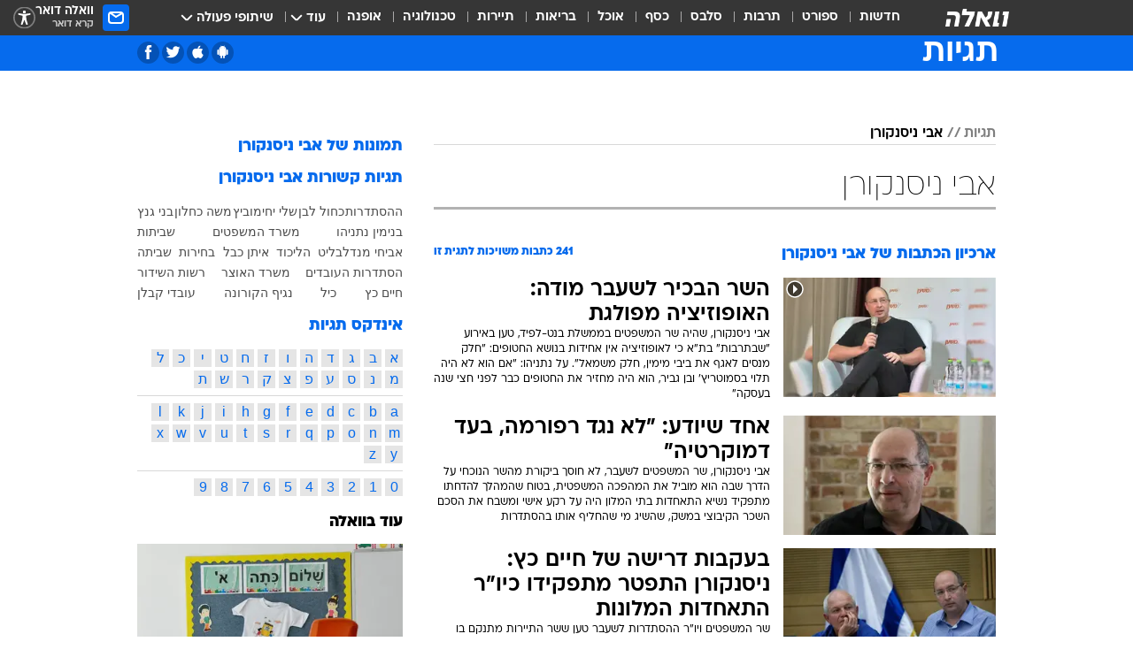

--- FILE ---
content_type: text/html; charset=utf-8
request_url: https://tags.walla.co.il/%D7%90%D7%91%D7%99_%D7%A0%D7%99%D7%A1%D7%A0%D7%A7%D7%95%D7%A8%D7%9F
body_size: 229144
content:
<!doctype html><html lang="he"><head><meta charset="UTF-8"/><meta name="viewport" content="width=device-width,initial-scale=1,maximum-scale=1"/><meta http-equiv="X-UA-Compatible" content="ie=edge"/><meta property="og:site_name" content="וואלה"/><meta name="twitter:card" content="summary_large_image"/><link href="https://images.wcdn.co.il" rel="preconnect"/><link rel="preconnect" href="https://cdn.taboola.com"/><link rel="dns-prefetch" href="https://cdn.taboola.com"/> 
		<title data-react-helmet="true">אבי ניסנקורן  - וואלה תגיות</title><meta property="og:title" content="תגיות"/><meta name="description" content="אבי ניסנקורן מכל זווית אפשרית: ידיעות חמות, תמונות, קטעי וידאו, כתבות ארכיון, דעות ומאמרים. עדכונים מסביב לשעון על אבי ניסנקורן - עכשיו בוואלה"/><meta property="og:description" content="אבי ניסנקורן מכל זווית אפשרית: ידיעות חמות, תמונות, קטעי וידאו, כתבות ארכיון, דעות ומאמרים. עדכונים מסביב לשעון על אבי ניסנקורן - עכשיו בוואלה"/><meta property="og:image" content="https://images.wcdn.co.il/f_auto,q_auto,w_1200,t_54/3/6/9/0/3690583-46.jpg"/><meta name="twitter:title" content="אבי ניסנקורן  - וואלה תגיות"/><meta name="twitter:description" content="אבי ניסנקורן מכל זווית אפשרית: ידיעות חמות, תמונות, קטעי וידאו, כתבות ארכיון, דעות ומאמרים. עדכונים מסביב לשעון על אבי ניסנקורן - עכשיו בוואלה"/><meta name="twitter:image" content="https://images.wcdn.co.il/f_auto,q_auto,w_1200,t_54/3/6/9/0/3690583-46.jpg"/><meta property="og:type" content="website"/><meta property="og:url" content="https://tags.walla.co.il/אבי_ניסנקורן"/>
		<link rel="canonical" href="https://tags.walla.co.il/אבי_ניסנקורן"/><link rel="next" href="https://tags.walla.co.il/אבי_ניסנקורן?page=2"/><link
						rel="shortcut icon"
						href=/public/favicons/walla-main.ico
						type="image/x-icon"
						sizes="192X192"
					/><meta name="vertical-name" content="תגיות" /><meta name="vertical-name-en" content="Tags" /><script>window.addScriptPromise=(({src:t,async:e,name:r})=>{if(!(document.location.search.indexOf(`${r}=false`)>=0))return console.log(`[3rdparty] ${r}`),new Promise((n,c)=>{try{const a=document.createElement("script");a.setAttribute("src",t),a.setAttribute("data-script-name",r),e&&a.setAttribute("async",!0),a.onload=(()=>{n()}),a.onerror=(t=>{c(t)}),document.head.appendChild(a)}catch(t){c(t)}})});</script> <script async id="vad-hb-snippet" data-publisher="wallacoil">var _0x1a15 = [
				'vad_rollout',
				'cmd',
				'vad_timestamp',
				'async',
				'_vadHb',
				'text/javascript',
				'setAttribute',
				'//cdn.valuad.cloud/hb/',
				'top',
				'data-publisher',
				'disableInitialLoad',
				'getItem',
				'googletag',
				'pubads',
				'random',
				'now',
				'push',
				'refresh',
				'type',
				'document',
				'splice',
				'head',
			];
			(function (_0x13c736, _0x1a15d1) {
				var _0x14cdce = function (_0x5ee3c3) {
					while (--_0x5ee3c3) {
						_0x13c736['push'](_0x13c736['shift']());
					}
				};
				_0x14cdce(++_0x1a15d1);
			})(_0x1a15, 0xb7);
			var _0x14cd = function (_0x13c736, _0x1a15d1) {
				_0x13c736 = _0x13c736 - 0x0;
				var _0x14cdce = _0x1a15[_0x13c736];
				return _0x14cdce;
			};
			(function () {
				function _0x5a52f8() {
					var _0x3c4d66 = 'wallacoil';
					var _0x5169f8 = 'wallacoil';
					var _0x55553e = 'vad-hb-script';
					var _0x54e4f6 = Date[_0x14cd('0x8')]();
					var _0x1f2b7a = window[_0x14cd('0x1')]['document']['createElement']('script');
					_0x1f2b7a[_0x14cd('0xb')] = _0x14cd('0x14');
					_0x1f2b7a[_0x14cd('0x15')](_0x14cd('0x2'), _0x3c4d66);
					_0x1f2b7a['id'] = _0x55553e;
					_0x1f2b7a[_0x14cd('0x12')] = !![];
					var _0x2d40f0 = _0x54e4f6 - (_0x54e4f6 % (0x15180 * 0x3e8));
					var _0xd1e6c3 = parseInt(localStorage[_0x14cd('0x4')](_0x14cd('0x11')), 0xa) || _0x2d40f0;
					_0x1f2b7a['src'] =
						_0x14cd('0x0') + _0x5169f8 + '-prod.js' + '?timestamp=' + (_0x2d40f0 > _0xd1e6c3 ? _0x2d40f0 : _0xd1e6c3);
					window[_0x14cd('0x1')][_0x14cd('0xc')][_0x14cd('0xe')]['appendChild'](_0x1f2b7a);
				}
				function _0x45ed3b() {
					window[_0x14cd('0x5')] = window[_0x14cd('0x5')] || { cmd: [] };
					var _0x2787a5 = window[_0x14cd('0x5')];
					_0x2787a5[_0x14cd('0x10')] = _0x2787a5['cmd'] || [];
					if (_0x2787a5[_0x14cd('0x10')]['splice']) {
						_0x2787a5[_0x14cd('0x10')][_0x14cd('0xd')](0x0, 0x0, function () {
							_0x2787a5[_0x14cd('0x6')]()[_0x14cd('0x3')]();
						});
					} else {
						_0x2787a5[_0x14cd('0x10')][_0x14cd('0x9')](function () {
							_0x2787a5[_0x14cd('0x6')]()[_0x14cd('0x3')]();
						});
					}
				}
				function _0x1fd6a9() {
					window['googletag'] = window[_0x14cd('0x5')] || { cmd: [] };
					var _0x1f2f3b = window[_0x14cd('0x5')];
					_0x1f2f3b[_0x14cd('0x10')][_0x14cd('0x9')](function () {
						if (!window[_0x14cd('0x13')]) {
							_0x1f2f3b[_0x14cd('0x6')]()[_0x14cd('0xa')]();
						}
					});
				}
				var _0x170bb9 = parseFloat(localStorage[_0x14cd('0x4')](_0x14cd('0xf'))) || 0x1;
				if (Math[_0x14cd('0x7')]() <= _0x170bb9) {
					_0x45ed3b();
					_0x5a52f8();
					setTimeout(function () {
						_0x1fd6a9();
					}, 0xbb8);
				}
			})();</script><script async src="https://securepubads.g.doubleclick.net/tag/js/gpt.js"></script> <script>
    window.googletag = window.googletag || { cmd: [] };
    window.googletag.cmd.push(function () {
      window.googletag.pubads().enableLazyLoad({
        fetchMarginPercent: 150,
        renderMarginPercent: 100,
        mobileScaling: 1.0,
      });
      console.log('[GPT] Lazy loading is now enabled');
    });
  </script>  <script>
		function getCookie(name) {
			const cookies = document.cookie.split(';');
			for (let i = 0; i < cookies.length; i++) {
				const cookie = cookies[i].trim();
				if (cookie.startsWith(name + '=')) {
					return decodeURIComponent(cookie.substring(name.length + 1));
				}
			}
			return null;
		}
		const cookie = getCookie('webview-ppid')
		if(cookie){
			googletag.cmd.push(function () {
				googletag.pubads().setPublisherProvidedId(cookie);
			});
		}
        </script>  <script>
	(function () {
    	const isCookie = document.cookie.replace(/(?:(?:^|.*;\s*)userUniqueId\s*=\s*([^;]*).*$)|^.*$/, '$1');
        if (!isCookie) {
            const value = 'cc7e05f1-2760-40a0-b208-2bcc7c51a7c9_' + Date.now();
            document.cookie = 'userUniqueId=' + value + '; path=/; domain=.walla.co.il;'
        }
	})();
	</script>  <script>
	var t = {"item_id":0,"vertical_id":50,"vertical_name":"Tags","category_id":0,"categoryName":"","item_type":"","exclusive":"not","providerid":0,"sub_categoryId":0,"ContentProvider":"","mobile":"0","vertical_eng_name":"Tags","tohash":"","age":"0","gender":"0","login":"no","id":"","agegroup":"0","adb":"0","FatherSessionInSession":"","userUniqueId":"","page_type":"main","strip_step":"1"}
	googletag.cmd.push(function(){
		for (const [key, value] of Object.entries(t)) {
			googletag.pubads().setTargeting(key, value.toString());
			}
	})
 </script>  <script>var SSRTimer = setTimeout(() => {
				window.location.reload();
			}, 420000); // 7 minutes</script>   <script>window.WallaTargeting={"item_id":0,"vertical_id":50,"vertical_name":"תגיות","category_id":0,"categoryName":"","item_type":"","exclusive":"not","providerid":0,"sub_categoryId":0,"ContentProvider":"","mobile":"0","vertical_eng_name":"Tags","tohash":""}</script>  <script async>(function () {
				var loaderUrl, scriptType;
				window._taboolaOS = (function () {
					var userAgent = navigator.userAgent || navigator.vendor || window.opera;
					var url = document.URL || document.location.href || window.location.href;
					var isSportApp = url.indexOf('app=sport') > -1;
					var isWallaApp = url.indexOf('app=walla') > -1;
					var androidPubName = 'wallail-wallaandroidapp';
					var iosPubName = 'wallail-wallaiosapp';
					var webPubName = 'wallail-walla';
					if (url.indexOf('sheee') > -1) {
						androidPubName = 'wallail-sheeeandroidapp';
						iosPubName = 'wallail-sheeeiosapp';
						webPubName = 'wallail-sheee';
					} else if (url.indexOf('judaism') > -1) {
						androidPubName = 'wallail-judaismandroidapp';
						iosPubName = 'wallail-judaismiosapp';
						webPubName = 'wallail-judaism';
					} else if (isSportApp) {
						androidPubName = 'wallail-wallasportapp';
						iosPubName = 'wallail-wallasportapp';
						webPubName = 'wallail-wallasportapp';
					} else if (isWallaApp) {
						androidPubName = 'wallail-wallanewsapp';
						iosPubName = 'wallail-wallanewsapp';
						webPubName = 'wallail-wallanewsapp';
					} else {
						androidPubName = 'wallail-wallaandroidapp';
						iosPubName = 'wallail-wallaiosapp';
						webPubName = 'wallail-walla';
					}
					var isWebView = /chromeless=true/i.test(url);
					if (isWebView && /android/i.test(userAgent) && !isSportApp) {
						window.taboolaMobilePubName = androidPubName;
						scriptType = 'tb-mobile-loader-script';
						loaderUrl = 'https://cdn.taboola.com/libtrc/' + androidPubName + '/mobile-loader.js';
						return 'Android';
					} else if (isWebView && /iPhone|iPad|iPod/i.test(userAgent) && !isSportApp) {
						window.taboolaMobilePubName = iosPubName;
						scriptType = 'tb-mobile-loader-script';
						loaderUrl = 'https://cdn.taboola.com/libtrc/' + iosPubName + '/mobile-loader.js';
						return 'iOS';
					}
					scriptType = 'tb_loader_script';
					loaderUrl = 'https://cdn.taboola.com/libtrc/' + webPubName + '/loader.js';
					return 'Web';
				})();
				!(function (e, f, u, i) {
					if (!document.getElementById(i)) {
						e.async = true;
						e.src = u;
						e.id = i;
						f.parentNode.insertBefore(e, f);
					}
				})(document.createElement('script'), document.getElementsByTagName('script')[0], loaderUrl, scriptType);
			})();</script>    <script async>if (window.location.href.includes('//www.walla.co.il') || window.location.href.includes('//walla.co.il')) {
				const head = document.getElementsByTagName('head')[0];
				const webPushScript = document.createElement('script');
				webPushScript.async = true;
				webPushScript.src = 'https://cdn.taboola.com/webpush/publishers/1519763/taboola-push-sdk.js';
				head.appendChild(webPushScript);
			}</script>   <script>
	const wasPageReloaded = (function() {
		try {
			// https://stackoverflow.com/questions/5004978/check-if-page-gets-reloaded-or-refreshed-in-javascript/53307588#53307588
			return (
				(window.performance && window.performance.navigation && window.performance.navigation.type === 1) ||
				window.performance && window.performance.getEntriesByType && 
				window.performance.getEntriesByType('navigation')
				.map(function(nav) {return nav.type})
				.indexOf('reload') >= 0
				);
			} catch (e) {
				return false;
			}
		})();
		
		try {
			var isAAB = ('; ' + document.cookie).split('; sdfgh45678=').pop().split(';').shift() || '0';
			var pageNumberInSession = ('; ' + document.cookie).split('; _wpnis=').pop().split(';').shift() || '1';
			var fatherSessionInSession = ('; ' + document.cookie).split('; _wfsis=').pop().split(';').shift() || document.referrer || document.location.origin || '';
			window.dataLayer = [Object.assign({"verticalId":50,"verticalName":"תגיות","categoryId":"","sub_category_Id":"","itemId":"","itemTypeId":"","createdByUsername":"","itemTitle":"","itemPubliactionDate":"","itemCreatedDate":"","itemLastUpdate":"","itemTitleWordsCount":"","itemSubTitleWordsCount":"","itemPicCount":"","itemTagsCount":"","ContentProvider":"","contentProvider":"","ContentProviderId":"","ContentProviderSecondary":"","itemAuthor":"","itemAuthorId":"","tags":"","item_type":"","IsPlaybuzzOnPage":"","IsRecipe":"","IsPoll":"","IsSurvey":"","IsTrivia":"","itemSectionsWordsCount":"","itemWordCountRange":"","exclusive":"not","videoGenre":"","videoMovieName":"","categoryName":"","subCategoryName":"","AgeLimit":"false","mobile":"0","adb":"0","FatherSessionInSession":"","vertical_eng_name":"Tags","IsLive":"no","IsPodcast":"no","IsTaboolaOnPage":"0","editorId":"","editor":"","tohash":"",adb: isAAB, Pagenumberinsession:pageNumberInSession, FatherSessionInSession:fatherSessionInSession }, {wasPageReloaded: wasPageReloaded})];
		} catch (e) {
			console.error(e);
		}
		
		/* used in monitor */
		window.wallaGlobalEventData = {
			wasPageReloaded,
			title: document.title,
		};
		window.wallaEnv = {"DAL_URL":"https://dal.walla.co.il/","BUILD_TIME":"2026-01-27 14:02:23","WALLA_ENV":"prod","WALLA_MODE":"deploy"}
	</script>   <script async>(function (w, d, s, l, i) {
				w[l] = w[l] || [];
				w[l].push({ 'gtm.start': new Date().getTime(), event: 'gtm.js' });
				var f = d.getElementsByTagName(s)[0],
					j = d.createElement(s),
					dl = l != 'dataLayer' ? '&l=' + l : '';
				j.async = true;
				j.src = 'https://www.googletagmanager.com/gtm.js?id=' + i + dl;
				f.parentNode.insertBefore(j, f);
			})(window, document, 'script', 'dataLayer', 'GTM-T728TH');</script>  <script async>(function (w, d, s, l, i) {
				w[l] = w[l] || [];
				w[l].push({ 'gtm.start': new Date().getTime(), event: 'gtm.js' });
				var f = d.getElementsByTagName(s)[0],
					j = d.createElement(s),
					dl = l != 'dataLayer' ? '&l=' + l : '';
				j.async = true;
				j.src = 'https://www.googletagmanager.com/gtm.js?id=' + i + dl;
				f.parentNode.insertBefore(j, f);
			})(window, document, 'script', 'dataLayer', 'GTM-WGMK7ZS');</script>  <script>console.log('loading read aloud');
			window.ga =
				window.ga ||
				function () {
					(ga.q = ga.q || []).push(arguments);
				};
			ga.l = +new Date();
			const _scripts = [{ url: 'https://www.google-analytics.com/analytics.js', name: 'google_analytics' }];
			_scripts.forEach(function (_s) {
				addScriptPromise({ src: _s?.url, async: true, name: _s.name });
			});
			// }</script><script defer="defer" src="https://tags.dxmdp.com/tags/bc8a7a32-7d98-4226-8af9-d2a43a8621cc/dmp-provider.js"></script>  <script>(function () {
				/** CONFIGURATION START **/
				var _sf_async_config = (window._sf_async_config = window._sf_async_config || {});
				_sf_async_config.uid = 20047;
				_sf_async_config.domain = 'walla.co.il'; //CHANGE THIS TO THE ROOT DOMAIN
				_sf_async_config.flickerControl = false;
				_sf_async_config.useCanonical = true;
				_sf_async_config.useCanonicalDomain = true;
				_sf_async_config.sections =
					window.WallaTargeting && window.WallaTargeting.vertical_name ? window.WallaTargeting.vertical_name : '';
				_sf_async_config.authors =
					window.WallaTargeting && window.WallaTargeting.itemAuthor ? window.WallaTargeting.itemAuthor : '';
				/** CONFIGURATION END **/
				function loadChartbeat() {
					var e = document.createElement('script');
					var n = document.getElementsByTagName('script')[0];
					e.type = 'text/javascript';
					e.async = true;
					e.src = '//static.chartbeat.com/js/chartbeat.js';
					n.parentNode.insertBefore(e, n);
				}
				loadChartbeat();
			})();</script><script async src="//static.chartbeat.com/js/chartbeat_mab.js"></script>  </head><body class="">  <script>var isMobile =
				/iPhone|iPad|iPod|midp|rv:1.2.3.4|ucweb|windows ce|windows mobile|BlackBerry|IEMobile|Opera Mini|Android/i.test(
					navigator.userAgent
				);
			if (isMobile) {
				var newDiv = document.createElement('div');
				newDiv.className = 'no-mobile-app';
				newDiv.style.display = 'none';
				document.body.appendChild(newDiv);
			}</script>   <div id="vadInterstitialSplash"><script>var isMobile =
					/iPhone|iPad|iPod|midp|rv:1.2.3.4|ucweb|windows ce|windows mobile|BlackBerry|IEMobile|Opera Mini|Android/i.test(
						navigator.userAgent
					);
				if (isMobile) {
					console.log('interstitial from HTML!!!');
					var googletag = googletag || {};
					googletag.cmd = googletag.cmd || [];

					var showInterstitial = true;
					function getInterstitialData() {
						var retval = localStorage.getItem('interstitialData');
						return retval ? JSON.parse(retval) : [Date.now(), 0, false];
					}
					var interstitialData = getInterstitialData();
					var timestamp = interstitialData[0];
					var attempts = interstitialData[1];
					var served = interstitialData[2];
					var hourPassed = timestamp && timestamp + 660 * 1000 < Date.now(); // 11 minutes
					if (hourPassed) {
						attempts = 0;
						showInterstitial = false;
						timestamp = Date.now();
						localStorage.removeItem('interstitialData');
						console.log('google interstitial, an hour passed');
					} else if (attempts < 2 && !served) {
						console.log(
							'google interstitial, attempts: ',
							attempts,
							'interstitial:',
							timestamp ? new Date(timestamp) : 'N/A'
						);
						showInterstitial = false;
					} else {
						console.log(
							'publisher interstitial, attempts: ',
							attempts,
							'timestamp:',
							timestamp ? new Date(timestamp) : 'N/A'
						);
					}
					var urlInterstitial = window.location.pathname;
					var ref = document.referrer || document.location.hostname;
					var isDiv = document.querySelector('.no-mobile-app');
					console.log('is div no-mobile-app ==== ', !!isDiv);
					if (!!isDiv && showInterstitial) {
						googletag.cmd.push(function () {
							// TODO: replace adunit - construct non Google interstitial adunit name
							// var adunit = "/".concat(r.Z.get().ads.networkId, "/").concat(r.Z.get().ads.adUnitPrefix, "interstitial_vad_phone");
							// url === '/' is homepage
							var adunit =
								urlInterstitial === '/'
									? '/43010785/wallanews/main/MW_Interstitial_Phone'
									: '/43010785/wallanews/innerpages/MW_Interstitial_Phone';
							var e,
								n = googletag.defineSlot(adunit, [1, 1], 'vadInterstitialSplash').addService(googletag.pubads());
							n.setTargeting(
								'exclusive',
								(null === (e = window.WallaTargeting) || void 0 === e ? void 0 : e.exclusive) || 'not'
							);
							googletag.enableServices();
							googletag.display('vadInterstitialSplash');
							console.log('publisher interstitial', adunit.split('/').pop());
						});
					} else {
						localStorage.setItem('interstitialData', JSON.stringify([timestamp, attempts + 1, served]));
						// TODO: replace adunit - construct Google interstitial adunit name
						// var adunit = "/".concat(r.Z.get().ads.networkId, "/").concat(r.Z.get().ads.adUnitPrefix, "interstitial_phone");
						// url === '/' is homepage
						var adunit =
							urlInterstitial === '/'
								? '/43010785/wallanews/main/interstitial_phone'
								: '/43010785/wallanews/innerpages/interstitial_phone';
						console.log('google interstitial', adunit);
						// GPT ad slots
						googletag.cmd.push(function () {
							// TODO: code taken from your current interstitial implementation, change as needed.
							var e,
								n = googletag.defineOutOfPageSlot(adunit, googletag.enums.OutOfPageFormat.INTERSTITIAL);
							n &&
								(n.addService(googletag.pubads()),
								n.setTargeting(
									'exclusive',
									(null === (e = window.WallaTargeting) || void 0 === e ? void 0 : e.exclusive) || 'not'
								)),
								googletag.enableServices(),
								googletag.display(n);
						});
					}

					googletag.cmd.push(function () {
						googletag.pubads().addEventListener('slotRenderEnded', function (event) {
							var slotName = event.slot.getSlotElementId();
							if (!event.isEmpty && slotName.indexOf('interstitial_phone') > -1) {
								var interstitialData = getInterstitialData();
								localStorage.setItem(
									'interstitialData',
									JSON.stringify([interstitialData[0], interstitialData[1], true])
								);
								console.log('google interstitial served');
							}
						});
					});
				}</script></div><script>/*
			Want to customize your button? visit our documentation page:
			https://enterprise.nagich.co.il/custom-button.taf
			*/
			window.interdeal = {
				sitekey: '5160cb3b771e72b657e6579c599b82a2',
				Position: 'left',
				domains: {
					js: 'https://js.nagich.co.il/',
					acc: 'https://access.nagich.co.il/',
				},
				stopNotifFocus: true,
				Menulang: 'HE',
				btnStyle: {
					vPosition: ['80%', '20%'],
					scale: ['0.5', '0.5'],
					color: {
						main: '#1c4bb6',
						second: '#ffffff',
					},
					icon: {
						outline: true,
						type: 1,
						shape: 'circle',
					},
				},
			};
			(function (doc, head, body) {
				var coreCall = doc.createElement('script');
				coreCall.src = interdeal.domains.js + 'core/4.6.12/accessibility.js';
				coreCall.defer = true;
				coreCall.integrity =
					'sha512-tbmzeMlPGqU0SEFXwKxqHdaa9SnF4EjTai5LCahOcN9KSTIo9LRscxtii6TZ0MSooxl73IZg2cj6klk8wBm0hg==';
				coreCall.crossOrigin = 'anonymous';
				coreCall.setAttribute('data-cfasync', true);
				body ? body.appendChild(coreCall) : head.appendChild(coreCall);
			})(document, document.head, document.body);</script>  <div id="modal-root"></div><div id="pop-up-seniors"></div><div id="root"><style data-emotion="css jqbv74 lwohc9 18l7q8n 1b0i2bu 1p27pre 1njwyst ltupjm 1ppv781 9jty6z hi2koi jmywp2 gt9fym 1unvu1o 1s9m7en 1t8246r 1a9ifeg 1f2wv5l ycb6ds">@media (max-width: 969px){body{padding-top:94px;}body.mobile-app,body.no-main-header,body.vod,body.sheee{padding-top:0;}body.zahav{padding-top:48px;}body.without-horizontal-nav:not(.mobile-app){padding-top:54px;}body.with-top-mobile-app-header.with-top-mobile-app-header{padding-top:70px;padding-bottom:30px;}body.new-hp{padding-top:43px;}}@media (max-width: 969px){.font-size-container{display:block;}.font-slider-container{display:block;}.walla-logo-mobile-container{display:-webkit-box;display:-webkit-flex;display:-ms-flexbox;display:flex;-webkit-align-items:center;-webkit-box-align:center;-ms-flex-align:center;align-items:center;-webkit-box-pack:center;-ms-flex-pack:center;-webkit-justify-content:center;justify-content:center;width:100%;}.font-slider{width:100%;height:116px;-webkit-flex-shrink:0;-ms-flex-negative:0;-webkit-flex-shrink:0;-ms-flex-negative:0;flex-shrink:0;border-top:1px solid #000;border-bottom:1px solid #000;background:#FFF;display:-webkit-box;display:-webkit-flex;display:-ms-flexbox;display:flex;-webkit-box-pack:center;-ms-flex-pack:center;-webkit-justify-content:center;justify-content:center;-webkit-align-items:center;-webkit-box-align:center;-ms-flex-align:center;align-items:center;position:fixed;top:53px;left:0;right:0;z-index:10000;opacity:0;visibility:hidden;-webkit-transition:opacity 0.3s ease-in-out,visibility 0.3s ease-in-out;transition:opacity 0.3s ease-in-out,visibility 0.3s ease-in-out;}.font-slider.visible{opacity:1;visibility:visible;}}@-webkit-keyframes animation-lwohc9{0%{top:-54px;}100%{top:0;}}@keyframes animation-lwohc9{0%{top:-54px;}100%{top:0;}}@-webkit-keyframes animation-18l7q8n{0%{-webkit-transform:translateY(2px);-moz-transform:translateY(2px);-ms-transform:translateY(2px);transform:translateY(2px);}20%{-webkit-transform:translateY(-2px);-moz-transform:translateY(-2px);-ms-transform:translateY(-2px);transform:translateY(-2px);}90%{-webkit-transform:translateY(3px);-moz-transform:translateY(3px);-ms-transform:translateY(3px);transform:translateY(3px);}100%{-webkit-transform:translateY(2px);-moz-transform:translateY(2px);-ms-transform:translateY(2px);transform:translateY(2px);}}@keyframes animation-18l7q8n{0%{-webkit-transform:translateY(2px);-moz-transform:translateY(2px);-ms-transform:translateY(2px);transform:translateY(2px);}20%{-webkit-transform:translateY(-2px);-moz-transform:translateY(-2px);-ms-transform:translateY(-2px);transform:translateY(-2px);}90%{-webkit-transform:translateY(3px);-moz-transform:translateY(3px);-ms-transform:translateY(3px);transform:translateY(3px);}100%{-webkit-transform:translateY(2px);-moz-transform:translateY(2px);-ms-transform:translateY(2px);transform:translateY(2px);}}body.adBackground .walla-core-container{padding-right:10px;padding-left:10px;}body.adBackground .adBox.adBackround{margin-top:0!important;margin-bottom:25px!important;}.top-phone-item-placeholder{background-color:#F5F5F5;position:absolute;top:0;right:50%;-webkit-transform:translateX(50%);-moz-transform:translateX(50%);-ms-transform:translateX(50%);transform:translateX(50%);overflow:hidden;}.top-phone-item-placeholder-wallasport{background-color:#F5F5F5;width:375px;height:50px;position:absolute;top:0;right:50%;-webkit-transform:translateX(50%);-moz-transform:translateX(50%);-ms-transform:translateX(50%);transform:translateX(50%);overflow:hidden;}.item-ad-in-content-placeholder{background-color:#F5F5F5;width:336px;height:280px;position:relative;right:50%;-webkit-transform:translateX(50%);-moz-transform:translateX(50%);-ms-transform:translateX(50%);transform:translateX(50%);overflow:hidden!important;}.slot-prestitial-desktop{background-color:var(--white, #ffffff);width:100%;position:fixed;z-index:99999999999;top:0;right:0;left:0;bottom:0;display:none;overflow:visible!important;}.slot-hidden{display:none;}@-webkit-keyframes animation-1p27pre{0%{top:-54px;}100%{top:0;}}@keyframes animation-1p27pre{0%{top:-54px;}100%{top:0;}}@-webkit-keyframes animation-1njwyst{0%{opacity:0;}100%{opacity:.5;}}@keyframes animation-1njwyst{0%{opacity:0;}100%{opacity:.5;}}@-webkit-keyframes animation-ltupjm{0%{bottom:-100%;}100%{bottom:0;}}@keyframes animation-ltupjm{0%{bottom:-100%;}100%{bottom:0;}}@-webkit-keyframes animation-1ppv781{0%{-webkit-transform:rotate(0deg);-webkit-transform:rotate(0deg);-moz-transform:rotate(0deg);-ms-transform:rotate(0deg);transform:rotate(0deg);}100%{-webkit-transform:rotate(360deg);-webkit-transform:rotate(360deg);-moz-transform:rotate(360deg);-ms-transform:rotate(360deg);transform:rotate(360deg);}}@keyframes animation-1ppv781{0%{-webkit-transform:rotate(0deg);-webkit-transform:rotate(0deg);-moz-transform:rotate(0deg);-ms-transform:rotate(0deg);transform:rotate(0deg);}100%{-webkit-transform:rotate(360deg);-webkit-transform:rotate(360deg);-moz-transform:rotate(360deg);-ms-transform:rotate(360deg);transform:rotate(360deg);}}html{line-height:1.15;-webkit-text-size-adjust:100%;}body{margin:0;}body.h-100{height:100%;overflow:hidden;}body.h-100 #root{height:100%;}body.h-100 #root .vertical-4{height:100%;}h1{font-size:2em;margin:0.67em 0;}hr{box-sizing:content-box;height:0;overflow:visible;}pre{font-family:monospace,monospace;font-size:1em;}a{background-color:transparent;}abbr[title]{border-bottom:0;-webkit-text-decoration:underline;text-decoration:underline;-webkit-text-decoration:underline dotted;text-decoration:underline dotted;}b,strong{font-weight:bolder;}code,kbd,samp{font-family:monospace,monospace;font-size:1em;}small{font-size:80%;}sub,sup{font-size:75%;line-height:0;position:relative;vertical-align:baseline;}sub{bottom:-0.25em;}sup{top:-0.5em;}img{border-style:none;}button,input,optgroup,select,textarea{font-family:inherit;font-size:100%;line-height:1.15;margin:0;}button,input{overflow:visible;}button,select{text-transform:none;}button,[type='button'],[type='reset'],[type='submit']{-webkit-appearance:button;}button::-moz-focus-inner,[type='button']::-moz-focus-inner,[type='reset']::-moz-focus-inner,[type='submit']::-moz-focus-inner{border-style:none;padding:0;}button:-moz-focusring,[type='button']:-moz-focusring,[type='reset']:-moz-focusring,[type='submit']:-moz-focusring{outline:1px dotted ButtonText;}fieldset{padding:0.35em 0.75em 0.625em;}legend{box-sizing:border-box;color:inherit;display:table;max-width:100%;padding:0;white-space:normal;}progress{vertical-align:baseline;}textarea{overflow:auto;}[type='checkbox'],[type='radio']{box-sizing:border-box;padding:0;}[type='number']::-webkit-inner-spin-button,[type='number']::-webkit-outer-spin-button{height:auto;}[type='search']{-webkit-appearance:textfield;outline-offset:-2px;}[type='search']::-webkit-search-decoration{-webkit-appearance:none;}::-webkit-file-upload-button{-webkit-appearance:button;font:inherit;}details{display:block;}summary{display:-webkit-box;display:-webkit-list-item;display:-ms-list-itembox;display:list-item;}template{display:none;}[hidden]{display:none;}html,button,input,select,textarea{font-family:arial,helvetica,sans-serif;}button:disabled{cursor:default;}*,*:before,*:after{box-sizing:border-box;}a{-webkit-text-decoration:none;text-decoration:none;color:inherit;cursor:pointer;}img{display:block;}button,input[type='submit']{background-color:transparent;border-width:0;padding:0;cursor:pointer;}input{border-width:0;}input::-moz-focus-inner{border:0;padding:0;margin:0;}ul,ol,dd{margin:0;padding:0;list-style:none;}h1,h2,h3,h4,h5,h6{margin:0;font-size:inherit;font-weight:inherit;}p{margin:0;}cite{font-style:normal;}fieldset{border-width:0;padding:0;margin:0;}iframe{border-style:none;border-width:0;}form{margin:0;padding:0;}table{border:0;border-spacing:0px;border-collapse:collapse;}table td{padding:0px;}input[type='number']::-webkit-inner-spin-button,input[type='number']::-webkit-outer-spin-button{-ms-appearance:none;-moz-appearance:none;-webkit-appearance:none;-webkit-appearance:none;-moz-appearance:none;-ms-appearance:none;appearance:none;margin:0;}figure{margin:0;}@font-face{font-family:'ploni-ultra-light';font-display:block;src:url('/public/font/ploni/ploni-walla-ultralight-aaa.woff') format('woff'),url('/public/font/ploni/ploni-walla-ultralight-aaa.woff2') format('woff2'),url('/public/font/ploni/ploni-walla-ultralight-aaa.otf') format('opentype');font-weight:200;}@font-face{font-family:'ploni-light';font-display:block;src:url('/public/font/ploni/ploni-walla-light-aaa.woff') format('woff'),url('/public/font/ploni/ploni-walla-light-aaa.woff2') format('woff2'),url('/public/font/ploni/ploni-walla-light-aaa.otf') format('opentype');font-weight:300;}@font-face{font-family:'ploni-regular';font-display:block;src:url('/public/font/ploni/ploni-walla-regular-aaa.woff') format('woff'),url('/public/font/ploni/ploni-walla-regular-aaa.woff2') format('woff2'),url('/public/font/ploni/ploni-walla-regular-aaa.otf') format('opentype');font-weight:400;}@font-face{font-family:'ploni-medium';font-display:block;src:url('/public/font/ploni/ploni-walla-medium-aaa.woff') format('woff'),url('/public/font/ploni/ploni-walla-medium-aaa.woff2') format('woff2'),url('/public/font/ploni/ploni-walla-medium-aaa.otf') format('opentype');font-weight:500;}@font-face{font-family:'ploni-demi-bold';font-display:block;src:url('/public/font/ploni/ploni-walla-demibold-aaa.woff') format('woff'),url('/public/font/ploni/ploni-walla-demibold-aaa.woff2') format('woff2'),url('/public/font/ploni/ploni-walla-demibold-aaa.otf') format('opentype');font-weight:600;}@font-face{font-family:'ploni-bold';font-display:block;src:url('/public/font/ploni/ploni-walla-bold-aaa.woff') format('woff'),url('/public/font/ploni/ploni-walla-bold-aaa.woff2') format('woff2'),url('/public/font/ploni/ploni-walla-bold-aaa.otf') format('opentype');font-weight:700;}@font-face{font-family:'ploni-ultra-bold';font-display:block;src:url('/public/font/ploni/ploni-walla-ultrabold-aaa.woff') format('woff'),url('/public/font/ploni/ploni-walla-ultrabold-aaa.woff2') format('woff2'),url('/public/font/ploni/ploni-walla-ultrabold-aaa.otf') format('opentype');font-weight:800;}@font-face{font-family:'ploni-black';font-display:block;src:url('/public/font/ploni/ploni-walla-black-aaa.woff') format('woff'),url('/public/font/ploni/ploni-walla-black-aaa.woff2') format('woff2'),url('/public/font/ploni/ploni-walla-black-aaa.otf') format('opentype');font-weight:900;}@font-face{font-family:'almoni-ultra-light';font-display:block;src:url('/public/font/almoni/almoni-neue-aaa-200.woff') format('woff'),url('/public/font/almoni/almoni-neue-aaa-200.ttf') format('truetype');font-weight:200;}@font-face{font-family:'c-light';font-display:block;src:url('/public/font/almoni/almoni-neue-aaa-300.woff') format('woff'),url('/public/font/almoni/almoni-neue-aaa-300.ttf') format('truetype');font-weight:300;}@font-face{font-family:'almoni-regular';font-display:block;src:url('/public/font/almoni/almoni-neue-aaa-400.woff') format('woff'),url('/public/font/almoni/almoni-neue-aaa-400.ttf') format('truetype');font-weight:400;}@font-face{font-family:'almoni-medium';font-display:block;src:url('/public/font/almoni/almoni-neue-aaa-500.woff') format('woff'),url('/public/font/almoni/almoni-neue-aaa-500.ttf') format('truetype');font-weight:500;}@font-face{font-family:'almoni-demi-bold';font-display:block;src:url('/public/font/almoni/almoni-neue-aaa-600.woff') format('woff'),url('/public/font/almoni/almoni-neue-aaa-600.ttf') format('truetype');font-weight:600;}@font-face{font-family:'almoni-bold';font-display:block;src:url('/public/font/almoni/almoni-neue-aaa-700.woff') format('woff'),url('/public/font/almoni/almoni-neue-aaa-700.ttf') format('truetype');font-weight:700;}@font-face{font-family:'almoni-ultra-bold';font-display:block;src:url('/public/font/almoni/almoni-neue-aaa-800.woff') format('woff'),url('/public/font/almoni/almoni-neue-aaa-800.ttf') format('truetype');font-weight:800;}@font-face{font-family:'almoni-black';font-display:block;src:url('/public/font/almoni/almoni-neue-aaa-900.woff') format('woff'),url('/public/font/almoni/almoni-neue-aaa-900.ttf') format('truetype');font-weight:900;}@font-face{font-family:'almoni-ultra-black';font-display:block;src:url('/public/font/almoni/almoni-neue-aaa-900b.woff') format('woff'),url('/public/font/almoni/almoni-neue-aaa-900b.ttf') format('truetype');font-weight:900;}@font-face{font-family:'spoiler-regular';font-display:block;src:url('/public/font/spoiler/fbspoileren-regular-webfont.woff') format('woff'),url('/public/font/spoiler/fbspoileren-regular-webfont.ttf') format('truetype');}@font-face{font-family:'OpenSans-Regular';src:url('/public/font/OpenSans/OpenSans-Regular.eot');src:url('/public/font/OpenSans/OpenSans-Regular.eot?#iefix') format('embedded-opentype'),url('/public/font/OpenSans/OpenSans-Regular.woff') format('woff');font-weight:normal;font-style:normal;font-display:block;}@font-face{font-family:'OpenSans-Italic';src:url('/public/font/OpenSans/OpenSans-Italic.eot');src:url('/public/font/OpenSans/OpenSans-Italic.eot?#iefix') format('embedded-opentype'),url('/public/font/OpenSans/OpenSans-Italic.woff') format('woff');font-weight:normal;font-style:italic;font-display:block;}@font-face{font-family:'OpenSans-Bold';src:url('/public/font/OpenSans/OpenSans-Bold.eot');src:url('/public/font/OpenSans/OpenSans-Bold.eot?#iefix') format('embedded-opentype'),url('/public/font/OpenSans/OpenSans-Bold.woff') format('woff');font-weight:bold;font-style:normal;font-display:block;}@font-face{font-family:'OpenSans-BoldItalic';src:url('/public/font/OpenSans/OpenSans-BoldItalic.eot');src:url('/public/font/OpenSans/OpenSans-BoldItalic.eot?#iefix') format('embedded-opentype'),url('/public/font/OpenSans/OpenSans-BoldItalic.woff') format('woff');font-weight:bold;font-style:italic;font-display:block;}@font-face{font-family:'OpenSans-ExtraBold';src:url('/public/font/OpenSans/OpenSans-ExtraBold.eot');src:url('/public/font/OpenSans/OpenSans-ExtraBold.eot?#iefix') format('embedded-opentype'),url('/public/font/OpenSans/OpenSans-ExtraBold.woff') format('woff');font-weight:bold;font-style:normal;font-display:block;}@font-face{font-family:'OpenSans-ExtraBoldItalic';src:url('/public/font/OpenSans/OpenSans-ExtraBoldItalic.eot');src:url('/public/font/OpenSans/OpenSans-ExtraBoldItalic.eot?#iefix') format('embedded-opentype'),url('/public/font/OpenSans/OpenSans-ExtraBoldItalic.woff') format('woff');font-weight:bold;font-style:italic;font-display:block;}@font-face{font-family:'OpenSans-Light';src:url('/public/font/OpenSans/OpenSans-Light.eot');src:url('/public/font/OpenSans/OpenSans-Light.eot?#iefix') format('embedded-opentype'),url('/public/font/OpenSans/OpenSans-Light.woff') format('woff');font-weight:300;font-style:normal;font-display:block;}@font-face{font-family:'OpenSans-Medium';src:url('/public/font/OpenSans/OpenSans-Medium.eot');src:url('/public/font/OpenSans/OpenSans-Medium.eot?#iefix') format('embedded-opentype'),url('/public/font/OpenSans/OpenSans-Medium.woff') format('woff');font-weight:500;font-style:normal;font-display:block;}@font-face{font-family:'NotoSansHebrew-Regular';src:url('/public/font/NotoSansHebrew/NotoSansHebrew-Regular.eot');src:url('/public/font/NotoSansHebrew/NotoSansHebrew-Regular.eot?#iefix') format('embedded-opentype'),url('/public/font/NotoSansHebrew/NotoSansHebrew-Regular.woff') format('woff');font-weight:normal;font-style:normal;font-display:block;}@font-face{font-family:'NotoSansHebrew-Bold';src:url('/public/font/NotoSansHebrew/NotoSansHebrew-Bold.eot');src:url('/public/font/NotoSansHebrew/NotoSansHebrew-Bold.eot?#iefix') format('embedded-opentype'),url('/public/font/NotoSansHebrew/NotoSansHebrew-Bold.woff') format('woff');font-weight:bold;font-style:normal;font-display:block;}@font-face{font-family:'walla-fun';src:url('/public/font/fun/games.woff') format('woff'),url('/public/font/fun/games.ttf') format('truetype');font-weight:normal;font-style:normal;}[class^='walla-fun-']:before,[class*=' walla-fun-']:before{font-family:'walla-fun';speak:none;line-height:1;-webkit-font-smoothing:antialiased;-moz-osx-font-smoothing:grayscale;width:100%;height:100%;display:-webkit-box;display:-webkit-flex;display:-ms-flexbox;display:flex;-webkit-align-items:center;-webkit-box-align:center;-ms-flex-align:center;align-items:center;-webkit-box-pack:center;-ms-flex-pack:center;-webkit-justify-content:center;justify-content:center;font-size:20px;}.walla-fun-expand:before{content:'\41';}.walla-fun-cards:before{content:'\42';}.walla-fun-brain:before{content:'\43';}.walla-fun-fashion:before{content:'\44';}.walla-fun-action:before{content:'\45';}.walla-fun-time:before{content:'\46';}.walla-fun-star:before{content:'\47';}.walla-fun-sport:before{content:'\48';}.walla-fun-racing:before{content:'\49';}.walla-fun-personal:before{content:'\4a';}.walla-fun-motor:before{content:'\4b';}.walla-fun-crazy:before{content:'\4c';}.walla-fun-cooking:before{content:'\4d';}.walla-fun-bubbles:before{content:'\4e';}.walla-fun-arrow-left:before{content:'\4f';}.walla-fun-arrow-right:before{content:'\50';}.walla-fun-arcade:before{content:'\51';}.walla-fun-spongebob:before{content:'\52';}.walla-fun-animals:before{content:'\53';}.walla-fun-cactus:before{content:'\54';}.walla-fun-paint:before{content:'\55';}.walla-fun-mahjong:before{content:'\56';}.walla-fun-mario:before{content:'\57';}@font-face{font-family:'walla-weather';src:url('/public/font/weather/wallaweather.woff') format('woff'),url('/public/font/weather/wallaweather.ttf') format('truetype');font-weight:normal;font-style:normal;}[class^='walla-weather-']:before,[class*=' walla-weather-']:before{font-family:'walla-weather';speak:none;line-height:1;-webkit-font-smoothing:antialiased;-moz-osx-font-smoothing:grayscale;width:100%;height:100%;display:-webkit-box;display:-webkit-flex;display:-ms-flexbox;display:flex;-webkit-align-items:center;-webkit-box-align:center;-ms-flex-align:center;align-items:center;-webkit-box-pack:center;-ms-flex-pack:center;-webkit-justify-content:center;justify-content:center;font-size:20px;}.walla-weather-air-directions:before{content:'a';}.walla-weather-air-pollution:before{content:'b';}.walla-weather-humidity:before{content:'c';}.walla-weather-moon:before{content:'d';}.walla-weather-sun:before{content:'e';}.walla-weather-temp:before{content:'f';}.walla-weather-wave-hight:before{content:'g';}.walla-weather-wave-status:before{content:'h';}.walla-weather-wind:before{content:'i';}.walla-weather-wind-2:before{content:'j';}.walla-weather-down-arrow:before{content:'\6b';}.walla-weather-up-arrow:before{content:'\6c';}.walla-weather-error:before{content:'\6d';}@font-face{font-family:'walla-icons';font-display:block;src:url('/public/font/fonticon/wallaicons.woff') format('woff'),url('/public/font/fonticon/wallaicons.ttf') format('truetype');font-weight:500;}[class^='walla-icon-']:before,[class*=' walla-icon-']:before{font-family:'walla-icons';speak:none;line-height:1;-webkit-font-smoothing:antialiased;-moz-osx-font-smoothing:grayscale;width:100%;height:100%;display:-webkit-box;display:-webkit-flex;display:-ms-flexbox;display:flex;-webkit-align-items:center;-webkit-box-align:center;-ms-flex-align:center;align-items:center;-webkit-box-pack:center;-ms-flex-pack:center;-webkit-justify-content:center;justify-content:center;font-size:20px;}[class^='walla-icon-'].small:before,[class*=' walla-icon-'].small:before{font-size:17px;}.walla-icon-printer:before{content:'Z';}.walla-icon-next:before{content:'C';}.walla-icon-prev:before{content:'B';}.walla-icon-down:before{content:'w';}.walla-icon-search:before{content:'E';}.walla-icon-facebook:before{content:'j';}.walla-icon-whatsapp:before{content:'Q';}.walla-icon-twitter:before{content:'d';}.walla-icon-personal:before{content:'';}.walla-icon-envelop:before{content:'s';}.walla-icon-arrow-down:before{content:'w';}.walla-icon-arrow-up:before{content:'x';}.walla-icon-arrow-up-white:before{content:'x';color:#ffffff;}.walla-icon-arrow-down:before{content:'w';}.walla-icon-x:before{content:'F';}.walla-icon-talkback:before{content:'';width:18px;height:20px;background:url(/public/assets/icons/talkbacks/talkbacks18x20.svg);background-repeat:no-repeat;}.walla-icon-thumb:before{content:'2';}.walla-icon-thumb-down:before{content:'2';-webkit-transform:rotate(180deg);-moz-transform:rotate(180deg);-ms-transform:rotate(180deg);transform:rotate(180deg);}.walla-icon-X:before{content:'F';}.walla-icon-heart:before{content:'G';}.walla-icon-walla:before{content:'u';}.walla-icon-sub-talkback:before{content:'(';}.walla-icon-add-talkback:before{content:')';}.walla-icon-tags:before{content:'m';font-size:12px;color:rgb(70, 70, 70);}.walla-icon-share-android:before{content:'0';}.walla-icon-share-iphone:before{content:'1';font-weight:900;}.walla-icon-double-arrow-left:before{content:'\24';}.walla-icon-double-arrow-right:before{content:'\25';}.walla-icon-arrow-left:before{content:'n';}.walla-icon-left:before{content:'y';}.walla-icon-right:before{content:'z';}.walla-icon-switch-arrows:before{content:'\23';}.walla-icon-play-with-border:before{content:'';width:26px;height:26px;background:url(/public/assets/icons/walla-sprite.svg);background-repeat:no-repeat;-webkit-background-position:-102px -175px;background-position:-102px -175px;}.walla-icon-apple:before{content:'\61';-webkit-transform:translate(0, -1px);-moz-transform:translate(0, -1px);-ms-transform:translate(0, -1px);transform:translate(0, -1px);}.walla-icon-android:before{content:'\62';}.walla-icon-instagram:before{content:'H';}.walla-icon-youtube:before{content:'\53';font-size:16px;}.walla-icon-magnifier:before{content:'D';}.walla-icon-back-arrow:before{content:'';width:16px;height:16px;background:url(/public/assets/icons/icons-daily-tip-arrow-left.svg);background-repeat:no-repeat;}html{height:100%;font-size:1px;line-height:1;}html #INDmenu-btn{display:none!important;}html[lang="he"] body{direction:rtl;}html.resize-1{font-size:1px;}html.resize-2{font-size:1.1px;}html.resize-2 *{line-height:1.1!important;}html.resize-3{font-size:1.2px;}html.resize-3 *{line-height:1.2!important;}html.resize-4{font-size:1.3px;}html.resize-4 *{line-height:1.3!important;}html.resize-5{font-size:1.4px;}html.resize-5 *{line-height:1.4!important;}html.resize-6{font-size:1.5px;}html.resize-6 *{line-height:1.5!important;}html.resize-7{font-size:1.6px;}html.resize-7 *{line-height:1.6!important;}body{font-family:arial,sans-serif;font-size:16rem;line-height:1.3;--vertical-color:#066bed;--black:#000000;--gray1:#191919;--gray2:#333333;--gray3:#4c4c4c;--gray4:#666666;--gray5:#7f7f7f;--gray6:#999999;--gray7:#b2b2b2;--gray8:#d8d8d8;--gray9:#e5e5e5;--gray10:#f2f2f2;--white:#ffffff;--link-blue:#0067bd;-webkit-transition:background-color .7s;transition:background-color .7s;background-color:var(--white, #ffffff);color:var(--black, #000000);}body.modal-open{overflow:hidden;background-color:rgba(0, 0, 0, 0.5);}body.dark{--black:#ffffff;--gray10:#191919;--gray9:#666666;--gray8:#666666;--gray7:#666666;--gray6:#7f7f7f;--gray5:#999999;--gray4:#b2b2b2;--gray3:#d8d8d8;--gray2:#e5e5e5;--gray1:#f2f2f2;--white:#202020;--link-blue:#94bcff;--wideWhite:#000000;--wideBlack:#FFFFFF;--wideB90:#f2f2f2;--wideB80:#e5e5e5;--wideB70:#cccccc;--wideB60:#b2b2b2;--wideB50:#999999;--wideB40:#7f7f7f;--wideB30:#666666;--wideB20:#4c4c4c;--wideB10:#333333;--wideB5:#303030;--wideLink:#0c5bb8;--widePollBg:#7f7f7f;--wideNiceBlue:#0c5bb8;}body.gray-background{background-color:#f3f4f6;}body.gray-background.dark{background-color:#3e3e3e;}body.black-background{background-color:black;}body.independenceday{background-image:url('/public/assets/independenceday/desktop.jpg');background-repeat:no-repeat;-webkit-background-position:top;background-position:top;}@media (max-width: 969px){body.independenceday{background-image:url('/public/assets/independenceday/mobile.jpg');-webkit-background-size:600px;background-size:600px;}}body.vod{background:#343434;}body.viva{background:white;}body.fixed{overflow:hidden;}@media (max-width: 969px){.no-mobile,.only-desktop,.only-mobile-app,.only-wide-desktop,.only-narrow-desktop{display:none!important;}}@media (min-width: 970px){.only-mobile,.no-desktop,.only-mobile-app{display:none!important;}}@media (min-width: 969px) and (max-width: 1200px){.no-narrow-desktop,.only-wide-desktop,.only-mobile{display:none!important;}}@media (min-width: 1201px){.no-wide-desktop,.only-narrow-desktop,.only-mobile{display:none!important;}}body.mobile-app .only-mobile-app{display:block!important;}body.mobile-app .no-mobile-app{display:none!important;}@media print{.noprint{visibility:hidden;}.noprint-hidden{display:none;}}@-webkit-keyframes fade-in{0%{opacity:0;}100%{opacity:0.8;}}@keyframes fade-in{0%{opacity:0;}100%{opacity:0.8;}}.lazyload-placeholder{background-color:var(--gray8, #d8d8d8);}.screen-reader{position:absolute;left:0;top:-100000px;width:1px;height:1px;overflow:hidden;}@-webkit-keyframes animation-hi2koi{0%{background-color:var(--white, #ffffff);}20%{background-color:#00aeef40;}100%{background-color:var(--white, #ffffff);}}@keyframes animation-hi2koi{0%{background-color:var(--white, #ffffff);}20%{background-color:#00aeef40;}100%{background-color:var(--white, #ffffff);}}@-webkit-keyframes animation-jmywp2{0%{opacity:0;}100%{opacity:1;}}@keyframes animation-jmywp2{0%{opacity:0;}100%{opacity:1;}}@-webkit-keyframes animation-gt9fym{0%{background-color:var(--vertical-color);box-shadow:0 0 5px var(--white, #ffffff);}85%{background-color:var(--white, #ffffff);box-shadow:0 0 20px var(--white, #ffffff);}100%{background-color:var(--vertical-color);box-shadow:0 0 5px var(--white, #ffffff);}}@keyframes animation-gt9fym{0%{background-color:var(--vertical-color);box-shadow:0 0 5px var(--white, #ffffff);}85%{background-color:var(--white, #ffffff);box-shadow:0 0 20px var(--white, #ffffff);}100%{background-color:var(--vertical-color);box-shadow:0 0 5px var(--white, #ffffff);}}@-webkit-keyframes animation-1unvu1o{0%{left:-230px;}100%{left:0;}}@keyframes animation-1unvu1o{0%{left:-230px;}100%{left:0;}}@-webkit-keyframes animation-1s9m7en{0%{left:0;}100%{left:-230px;}}@keyframes animation-1s9m7en{0%{left:0;}100%{left:-230px;}}@-webkit-keyframes animation-1t8246r{0%{bottom:-100%;}100%{bottom:0;}}@keyframes animation-1t8246r{0%{bottom:-100%;}100%{bottom:0;}}@-webkit-keyframes animation-1a9ifeg{0%{-webkit-transform:translateX(0);-moz-transform:translateX(0);-ms-transform:translateX(0);transform:translateX(0);}100%{-webkit-transform:translateX(100%);-moz-transform:translateX(100%);-ms-transform:translateX(100%);transform:translateX(100%);}}@keyframes animation-1a9ifeg{0%{-webkit-transform:translateX(0);-moz-transform:translateX(0);-ms-transform:translateX(0);transform:translateX(0);}100%{-webkit-transform:translateX(100%);-moz-transform:translateX(100%);-ms-transform:translateX(100%);transform:translateX(100%);}}@-webkit-keyframes animation-1f2wv5l{0%,50%{right:0;}50.01%,100%{right:100%;}}@keyframes animation-1f2wv5l{0%,50%{right:0;}50.01%,100%{right:100%;}}html{line-height:1.15;-webkit-text-size-adjust:100%;}body{margin:0;}body.h-100{height:100%;overflow:hidden;}body.h-100 #root{height:100%;}body.h-100 #root .vertical-4{height:100%;}h1{font-size:2em;margin:0.67em 0;}hr{box-sizing:content-box;height:0;overflow:visible;}pre{font-family:monospace,monospace;font-size:1em;}a{background-color:transparent;}abbr[title]{border-bottom:0;-webkit-text-decoration:underline;text-decoration:underline;-webkit-text-decoration:underline dotted;text-decoration:underline dotted;}b,strong{font-weight:bolder;}code,kbd,samp{font-family:monospace,monospace;font-size:1em;}small{font-size:80%;}sub,sup{font-size:75%;line-height:0;position:relative;vertical-align:baseline;}sub{bottom:-0.25em;}sup{top:-0.5em;}img{border-style:none;}button,input,optgroup,select,textarea{font-family:inherit;font-size:100%;line-height:1.15;margin:0;}button,input{overflow:visible;}button,select{text-transform:none;}button,[type='button'],[type='reset'],[type='submit']{-webkit-appearance:button;}button::-moz-focus-inner,[type='button']::-moz-focus-inner,[type='reset']::-moz-focus-inner,[type='submit']::-moz-focus-inner{border-style:none;padding:0;}button:-moz-focusring,[type='button']:-moz-focusring,[type='reset']:-moz-focusring,[type='submit']:-moz-focusring{outline:1px dotted ButtonText;}fieldset{padding:0.35em 0.75em 0.625em;}legend{box-sizing:border-box;color:inherit;display:table;max-width:100%;padding:0;white-space:normal;}progress{vertical-align:baseline;}textarea{overflow:auto;}[type='checkbox'],[type='radio']{box-sizing:border-box;padding:0;}[type='number']::-webkit-inner-spin-button,[type='number']::-webkit-outer-spin-button{height:auto;}[type='search']{-webkit-appearance:textfield;outline-offset:-2px;}[type='search']::-webkit-search-decoration{-webkit-appearance:none;}::-webkit-file-upload-button{-webkit-appearance:button;font:inherit;}details{display:block;}summary{display:-webkit-box;display:-webkit-list-item;display:-ms-list-itembox;display:list-item;}template{display:none;}[hidden]{display:none;}html,button,input,select,textarea{font-family:arial,helvetica,sans-serif;}button:disabled{cursor:default;}*,*:before,*:after{box-sizing:border-box;}a{-webkit-text-decoration:none;text-decoration:none;color:inherit;cursor:pointer;}img{display:block;}button,input[type='submit']{background-color:transparent;border-width:0;padding:0;cursor:pointer;}input{border-width:0;}input::-moz-focus-inner{border:0;padding:0;margin:0;}ul,ol,dd{margin:0;padding:0;list-style:none;}h1,h2,h3,h4,h5,h6{margin:0;font-size:inherit;font-weight:inherit;}p{margin:0;}cite{font-style:normal;}fieldset{border-width:0;padding:0;margin:0;}iframe{border-style:none;border-width:0;}form{margin:0;padding:0;}table{border:0;border-spacing:0px;border-collapse:collapse;}table td{padding:0px;}input[type='number']::-webkit-inner-spin-button,input[type='number']::-webkit-outer-spin-button{-ms-appearance:none;-moz-appearance:none;-webkit-appearance:none;-webkit-appearance:none;-moz-appearance:none;-ms-appearance:none;appearance:none;margin:0;}figure{margin:0;}html{height:100%;font-size:1px;}body.zahav{direction:ltr;font-family:arial,sans-serif;font-size:16rem;line-height:1.3;}@media (max-width: 999px){body.zahav .no-mobile,body.zahav .only-laptop,body.zahav .only-desktop{display:none!important;}}@media (min-width: 1000px) and (max-width: 1260px){body.zahav .only-mobile,body.zahav .only-desktop{display:none!important;}}@media (min-width: 1261px){body.zahav .only-laptop,body.zahav .only-mobile,body.zahav .no-desktop{display:none!important;}}</style><style data-emotion="css 0"></style><div class="css-0 vertical-50" style="--vertical-color:#066bed;--light-color:#bddef6;--bg-color:#e4f2fb"><style data-emotion="css k4ea5k">@media (max-width: 969px){.css-k4ea5k{z-index:10000;position:fixed;-webkit-align-items:center;-webkit-box-align:center;-ms-flex-align:center;align-items:center;top:0;left:0;right:0;background:var(--vertical-color);display:-webkit-box;display:-webkit-flex;display:-ms-flexbox;display:flex;-webkit-user-select:none;-moz-user-select:none;-ms-user-select:none;user-select:none;margin-right:0;-webkit-transition:0.6s;transition:0.6s;height:54px;}.css-k4ea5k.homepage{background-color:#000000;}.css-k4ea5k .mobile-vertical-name{display:-webkit-box;display:-webkit-flex;display:-ms-flexbox;display:flex;color:#ffffff;margin-right:10px;min-width:170px;-webkit-align-items:center;-webkit-box-align:center;-ms-flex-align:center;align-items:center;}.css-k4ea5k .mobile-vertical-name .vertical-name{margin-right:5px;font-size:25rem;line-height:54px;font-family:'ploni-demi-bold',arial;white-space:nowrap;overflow:hidden;-webkit-flex:1;-ms-flex:1;flex:1;}.css-k4ea5k .mobile-vertical-name .vertical-name.is-advertorial{display:-webkit-box;display:-webkit-flex;display:-ms-flexbox;display:flex;-webkit-flex-direction:column;-ms-flex-direction:column;flex-direction:column;line-height:1;}.css-k4ea5k .mobile-vertical-name .vertical-name.is-advertorial .collaboration-with{font-size:11rem;font-family:arial;}.css-k4ea5k .mobile-vertical-name .vertical-name.small-font{font-size:20rem;}.css-k4ea5k .mobile-vertical-name .mobile-inner-header-image{height:27px;margin-right:5px;}.css-k4ea5k .mobile-vertical-name .logo{height:24px;width:auto;}.css-k4ea5k.wide-view{background-color:#000000;}.css-k4ea5k.wide-view .mobile-vertical-name{min-width:unset;margin:0 auto;}.css-k4ea5k.wide-view .small-weather-icon{display:none;}.css-k4ea5k.wide-view .back-button{margin-left:9px;margin-right:10px;}.css-k4ea5k .small-weather-icon{margin-right:auto;}.css-k4ea5k .small-weather-icon a{background-image:url('/public/assets/weather/weather-sprite-white.svg');width:70px;height:60px;background-repeat:no-repeat;display:inline-block;vertical-align:middle;-webkit-background-position:-14px -827px;background-position:-14px -827px;zoom:0.5;margin-left:25px;}.css-k4ea5k .back-button{padding:0 1px 0 7px;}.css-k4ea5k .back-button .walla-icon-X:before{font-size:30px;color:#ffffff;font-weight:bold;}.css-k4ea5k.open{margin-right:250px;}.css-k4ea5k.open .logo{display:none;}}</style><header class="css-k4ea5k  no-mobile-app noprint only-mobile  "><style data-emotion="css 1qd6x21">.css-1qd6x21{display:inline-block;cursor:pointer;background-color:#ffffff;padding:15px 9px;height:100%;}.css-1qd6x21.transparent{background-color:transparent;}.css-1qd6x21 .bar1,.css-1qd6x21 .bar2,.css-1qd6x21 .bar3{width:25px;height:4px;background-color:black;margin:3px 0;-webkit-transition:1s;transition:1s;border-radius:4px;}.css-1qd6x21.open .bar1{-webkit-transform:rotate(-45deg) translate(-6px, 4px);-moz-transform:rotate(-45deg) translate(-6px, 4px);-ms-transform:rotate(-45deg) translate(-6px, 4px);transform:rotate(-45deg) translate(-6px, 4px);}.css-1qd6x21.open .bar2{opacity:0;}.css-1qd6x21.open .bar3{-webkit-transform:rotate(45deg) translate(-6px, -4px);-moz-transform:rotate(45deg) translate(-6px, -4px);-ms-transform:rotate(45deg) translate(-6px, -4px);transform:rotate(45deg) translate(-6px, -4px);}</style><button class="css-1qd6x21  no-desktop "><div class="bar1"></div><div class="bar2"></div><div class="bar3"></div></button><div class="mobile-vertical-name"><a href="https://tags.walla.co.il" aria-label="תגיות" title="תגיות" class="vertical-name  ">תגיות</a></div><div class="small-weather-icon"><a href="https://weather.walla.co.il" aria-label="מזג אויר" title="מזג אויר"></a></div><div class="small-mail-bar"><style data-emotion="css bu25vf">.css-bu25vf{font-size:12rem;width:100px;}.css-bu25vf >a{display:-webkit-box;display:-webkit-flex;display:-ms-flexbox;display:flex;height:100%;}.css-bu25vf >a >.wrap{position:relative;width:32px;margin:-3px 0px auto 10px;}@media (max-width: 969px){.css-bu25vf >a >.wrap{background:var(--black, #000000);}}.css-bu25vf >a >.wrap .walla-icon-envelop:before{color:#ffffff;font-size:35rem;}.css-bu25vf >a >.wrap .dot{background-color:#cf041c;color:#ffffff;width:20px;height:20px;position:absolute;top:-2px;right:-10px;border-radius:50%;display:-webkit-box;display:-webkit-flex;display:-ms-flexbox;display:flex;-webkit-box-pack:center;-ms-flex-pack:center;-webkit-justify-content:center;justify-content:center;-webkit-align-items:center;-webkit-box-align:center;-ms-flex-align:center;align-items:center;}.css-bu25vf >a .name-read{display:-webkit-box;display:-webkit-flex;display:-ms-flexbox;display:flex;-webkit-flex-direction:column;-ms-flex-direction:column;flex-direction:column;-webkit-box-pack:center;-ms-flex-pack:center;-webkit-justify-content:center;justify-content:center;overflow:hidden;}.css-bu25vf >a .name-read .name{color:#ffffff;white-space:nowrap;overflow:hidden;text-overflow:ellipsis;}.css-bu25vf >a .name-read .read{color:#f2f2f2;}.css-bu25vf.small{width:auto;margin-right:10px;}.css-bu25vf.small .name-read{display:none;}.css-bu25vf.small >a>.wrap{background-color:transparent;}</style><div class="css-bu25vf small "><a href="https://mail.walla.co.il"><div class="wrap"><span class="walla-icon-envelop"></span></div><div class="name-read"><div class="name">וואלה דואר</div><div class="read">קרא דואר</div></div></a></div></div></header><style data-emotion="css eupr4g">@media (max-width: 969px){.css-eupr4g{position:fixed;top:54px;z-index:1000;left:0;right:0;font-family:'ploni-regular',arial;border-top:solid 1px #333333;background-color:#4c4c4c;display:-webkit-box;display:-webkit-flex;display:-ms-flexbox;display:flex;overflow:scroll;overflow-y:hidden;-webkit-align-items:center;-webkit-box-align:center;-ms-flex-align:center;align-items:center;color:#ffffff;height:40px;}.css-eupr4g::-webkit-scrollbar{width:0;height:0;}.css-eupr4g.sheee{display:none;}.css-eupr4g.vod{margin-top:20px;}.css-eupr4g li{border-left:1px solid #999999;position:relative;}.css-eupr4g li a{padding:10px 14px;white-space:nowrap;font-size:17rem;}.css-eupr4g li:last-of-type{border:0;}}</style><ul class="css-eupr4g   only-mobile noprint verticals-nav-items no-mobile-app"><li><a href="https://www.walla.co.il">ראשי</a></li><li role="menuitem"><a href="https://news.walla.co.il/">חדשות</a></li><li role="menuitem"><a href="https://news.walla.co.il/breaking">מבזקים</a></li><li role="menuitem"><a href="https://sports.walla.co.il/">ספורט</a></li><li role="menuitem"><a href="https://news.walla.co.il/category/5108">ויראלי</a></li><li role="menuitem"><a href="https://e.walla.co.il/">תרבות</a></li><li role="menuitem"><a href="https://finance.walla.co.il/">כסף</a></li><li role="menuitem"><a href="https://healthy.walla.co.il/">בריאות</a></li><li role="menuitem"><a href="https://food.walla.co.il/">אוכל</a></li><li role="menuitem"><a href="https://celebs.walla.co.il/">סלבס</a></li><li role="menuitem"><a href="https://travel.walla.co.il/">תיירות</a></li><li role="menuitem"><a href="https://tech.walla.co.il/">Tech</a></li><li role="menuitem"><a href="https://b.walla.co.il/">ברנז&#x27;ה</a></li><li role="menuitem"><a href="https://fashion.walla.co.il/">אופנה</a></li><li role="menuitem"><a href="https://cars.walla.co.il/">רכב</a></li><li role="menuitem"><a href="https://www.sheee.co.il/">sheee</a></li><li role="menuitem"><a href="https://home.walla.co.il/">בית ועיצוב</a></li><li role="menuitem"><a href="https://fun.walla.co.il/">כיף</a></li><li role="menuitem"><a href="https://help.walla.co.il/">עזרה</a></li></ul><style data-emotion="css ro4l40">.css-ro4l40{margin-bottom:20px;}.css-ro4l40 .font-size-container{display:none;}.css-ro4l40 .font-slider-container{display:none;}.css-ro4l40 .main-header-image-background{position:relative;top:0;left:0;right:0;height:146px;background-repeat:no-repeat;-webkit-background-position:top center;background-position:top center;}.css-ro4l40 .main-header-image-background .container{height:146px;position:relative;max-width:970px;margin:0 auto;padding:10px 10px;}.css-ro4l40 .main-header-image-background .container .logo-black{width:auto;height:24px;}@media (max-width: 969px){.css-ro4l40 .main-header-image-background{display:none;}}.css-ro4l40.no-bottom-margin{margin-bottom:0;}.css-ro4l40 nav.open+nav{visibility:hidden;}.css-ro4l40 .mobile-logo{display:none;}@-webkit-keyframes swipe-to-right{from{right:-255px;visibility:hidden;}to{right:0px;visibility:visible;}}@keyframes swipe-to-right{from{right:-255px;visibility:hidden;}to{right:0px;visibility:visible;}}@-webkit-keyframes swipe-to-right{from{right:-265px;visibility:hidden;}to{right:0px;visibility:visible;}}@-webkit-keyframes swipe-to-left{from{right:0px;visibility:visible;}to{right:-265px;visibility:hidden;}}@keyframes swipe-to-left{from{right:0px;visibility:visible;}to{right:-265px;visibility:hidden;}}@-webkit-keyframes swipe-to-left{from{right:0px;visibility:visible;}to{right:-265px;visibility:hidden;}}@media (max-width: 969px){.css-ro4l40{overflow-x:hidden;overflow-y:auto;background-color:#191919;position:fixed;top:0;margin-bottom:0;left:initial;bottom:0;right:-265px;width:250px;display:-webkit-box;display:-webkit-flex;display:-ms-flexbox;display:flex;-webkit-flex-direction:column;-ms-flex-direction:column;flex-direction:column;z-index:10000;}.css-ro4l40 nav{-webkit-order:2;-ms-flex-order:2;order:2;}.css-ro4l40 nav+nav{-webkit-order:2;-ms-flex-order:2;order:2;}.css-ro4l40 .mobile-logo{display:initial;-webkit-order:1;-ms-flex-order:1;order:1;padding:9px 0;padding-right:10px;background:#363636;}.css-ro4l40 .mobile-logo img{width:98px;height:24px;}.css-ro4l40.close{visibility:hidden;-webkit-animation-name:swipe-to-left;-webkit-animation-name:swipe-to-left;animation-name:swipe-to-left;-webkit-animation-duration:0.5s;-webkit-animation-duration:0.5s;animation-duration:0.5s;-webkit-animation-fill-mode:both;-webkit-animation-fill-mode:both;animation-fill-mode:both;}.css-ro4l40.open{visibility:visible!important;-webkit-animation-name:swipe-to-right;-webkit-animation-name:swipe-to-right;animation-name:swipe-to-right;-webkit-animation-duration:0.5s;-webkit-animation-duration:0.5s;animation-duration:0.5s;-webkit-animation-fill-mode:both;-webkit-animation-fill-mode:both;animation-fill-mode:both;right:0;}.css-ro4l40.open .mobile-logo{min-height:54px;display:block;padding-top:15px;}.css-ro4l40.open .mobile-logo img{height:20px;width:72px;}}</style><header class="no-mobile-app css-ro4l40 main-header  "><a href="https://www.walla.co.il" class="mobile-logo"><img src="/public/assets/logo/logo-walla-nav-new.png" alt="וואלה" title="וואלה"/></a><div class="no-mobile"><style data-emotion="css pwert">.css-pwert{position:relative;background-color:#363636;--width:1200px;display:-webkit-box;display:-webkit-flex;display:-ms-flexbox;display:flex;-webkit-box-pack:center;-ms-flex-pack:center;-webkit-justify-content:center;justify-content:center;-webkit-align-items:center;-webkit-box-align:center;-ms-flex-align:center;align-items:center;}@media (min-width: 969px) and (max-width: 1200px){.css-pwert{--width:970px;}}@media (max-width: 969px){.css-pwert{display:block;padding-inline:5px;}}.css-pwert .inner{width:1200px;display:-webkit-box;display:-webkit-flex;display:-ms-flexbox;display:flex;-webkit-box-pack:justify;-webkit-justify-content:space-between;justify-content:space-between;-webkit-align-items:center;-webkit-box-align:center;-ms-flex-align:center;align-items:center;}@media (max-width: 969px){.css-pwert .inner{width:100%;}}.css-pwert .inner h2{display:none;}.css-pwert .inner .wrap-mail{display:none;}.css-pwert .wrap-content{width:100%;display:-webkit-box;display:-webkit-flex;display:-ms-flexbox;display:flex;border:1px solid #626161;border-bottom:0;padding:7px 0;-webkit-box-pack:space-evenly;-ms-flex-pack:space-evenly;-webkit-justify-content:space-evenly;justify-content:space-evenly;}.css-pwert .wrap-content.margin-top{margin-top:15px;}@media (max-width: 969px){.css-pwert .wrap-content{-webkit-flex-direction:column;-ms-flex-direction:column;flex-direction:column;border:0;margin:0;padding:0;}}.css-pwert .wrap-content li{color:white;font-size:17rem;font-family:'ploni-demi-bold',arial;display:-webkit-box;display:-webkit-flex;display:-ms-flexbox;display:flex;-webkit-box-pack:center;-ms-flex-pack:center;-webkit-justify-content:center;justify-content:center;}.css-pwert .wrap-content li .euro-style{color:#3cc4f4;}@media (min-width: 969px) and (max-width: 1200px){.css-pwert .wrap-content li{font-size:15rem;}}@media (min-width: 970px){.css-pwert .wrap-content li .insurance:before{content:'חדש!';display:inline-block;color:#33c7fe;font-size:10rem;font-family:arial;font-weight:bold;position:absolute;top:-8px;left:0;}.css-pwert .wrap-content li .insurance.color-8:after{background-color:transparent;}.css-pwert .wrap-content li a,.css-pwert .wrap-content li button{position:relative;}.css-pwert .wrap-content li a.election,.css-pwert .wrap-content li button.election{color:#00aeef;}.css-pwert .wrap-content li a:after,.css-pwert .wrap-content li button:after{content:'';opacity:0;position:absolute;top:-3px;left:-4px;right:-4px;height:2px;background:#aaa9a9;-webkit-transition:opacity 0.3s,-webkit-transform 0.3s;transition:opacity 0.3s,transform 0.3s;-webkit-transform:translateY(5px);-moz-transform:translateY(5px);-ms-transform:translateY(5px);transform:translateY(5px);}.css-pwert .wrap-content li a:hover:after,.css-pwert .wrap-content li button:hover:after,.css-pwert .wrap-content li a:focus:after,.css-pwert .wrap-content li button:focus:after{opacity:1;-webkit-transform:translateY(0);-moz-transform:translateY(0);-ms-transform:translateY(0);transform:translateY(0);}.css-pwert .wrap-content li a.color-0:after,.css-pwert .wrap-content li button.color-0:after{background-color:undefined;}.css-pwert .wrap-content li a.color-1:after,.css-pwert .wrap-content li button.color-1:after{background-color:#066bed;}.css-pwert .wrap-content li a.color-2:after,.css-pwert .wrap-content li button.color-2:after{background-color:#cf041c;}.css-pwert .wrap-content li a.color-3:after,.css-pwert .wrap-content li button.color-3:after{background-color:#e8997f;}.css-pwert .wrap-content li a.color-4:after,.css-pwert .wrap-content li button.color-4:after{background-color:#643985;}.css-pwert .wrap-content li a.color-5:after,.css-pwert .wrap-content li button.color-5:after{background-color:#b3932d;}.css-pwert .wrap-content li a.color-6:after,.css-pwert .wrap-content li button.color-6:after{background-color:#c72564;}.css-pwert .wrap-content li a.color-7:after,.css-pwert .wrap-content li button.color-7:after{background-color:#a2b427;}.css-pwert .wrap-content li a.color-8:after,.css-pwert .wrap-content li button.color-8:after{background-color:#009fe4;}.css-pwert .wrap-content li a.color-9:after,.css-pwert .wrap-content li button.color-9:after{background-color:#f26522;}.css-pwert .wrap-content li a.color-10:after,.css-pwert .wrap-content li button.color-10:after{background-color:#913b97;}.css-pwert .wrap-content li a.color-11:after,.css-pwert .wrap-content li button.color-11:after{background-color:#35466c;}.css-pwert .wrap-content li a.color-12:after,.css-pwert .wrap-content li button.color-12:after{background-color:#25b4b1;}.css-pwert .wrap-content li a.color-13:after,.css-pwert .wrap-content li button.color-13:after{background-color:#084388;}.css-pwert .wrap-content li a.color-14:after,.css-pwert .wrap-content li button.color-14:after{background-color:#000000;}.css-pwert .wrap-content li a.color-15:after,.css-pwert .wrap-content li button.color-15:after{background-color:#ff0ac5;}.css-pwert .wrap-content li a.color-16:after,.css-pwert .wrap-content li button.color-16:after{background-color:#145247;}.css-pwert .wrap-content li a.color-17:after,.css-pwert .wrap-content li button.color-17:after{background-color:#14c17b;}.css-pwert .wrap-content li a.color-18:after,.css-pwert .wrap-content li button.color-18:after{background-color:#066BED;}.css-pwert .wrap-content li a.color-19:after,.css-pwert .wrap-content li button.color-19:after{background-color:#061A9A;}.css-pwert .wrap-content li a.color-20:after,.css-pwert .wrap-content li button.color-20:after{background-color:#00C8D7;}.css-pwert .wrap-content li a.color-21:after,.css-pwert .wrap-content li button.color-21:after{background-color:#31438E;}.css-pwert .wrap-content li a.color-22:after,.css-pwert .wrap-content li button.color-22:after{background-color:#7DA1FF;}.css-pwert .wrap-content li a.color-23:after,.css-pwert .wrap-content li button.color-23:after{background-color:#9543FF;}.css-pwert .wrap-content li a.color-24:after,.css-pwert .wrap-content li button.color-24:after{background-color:#C49832;}.css-pwert .wrap-content li a.color-25:after,.css-pwert .wrap-content li button.color-25:after{background-color:#FA6400;}.css-pwert .wrap-content li a.color-26:after,.css-pwert .wrap-content li button.color-26:after{background-color:#FFB400;}.css-pwert .wrap-content li a.color-27:after,.css-pwert .wrap-content li button.color-27:after{background-color:#02CA37;}.css-pwert .wrap-content li a.color-28:after,.css-pwert .wrap-content li button.color-28:after{background-color:#199F6A;}.css-pwert .wrap-content li a.color-29:after,.css-pwert .wrap-content li button.color-29:after{background-color:#108958;}.css-pwert .wrap-content li a.color-30:after,.css-pwert .wrap-content li button.color-30:after{background-color:#12664E;}.css-pwert .wrap-content li a.color-31:after,.css-pwert .wrap-content li button.color-31:after{background-color:#FF5757;}.css-pwert .wrap-content li a.color-32:after,.css-pwert .wrap-content li button.color-32:after{background-color:#FF8D8D;}.css-pwert .wrap-content li a.color-33:after,.css-pwert .wrap-content li button.color-33:after{background-color:#FF08C0;}.css-pwert .wrap-content li a.color-34:after,.css-pwert .wrap-content li button.color-34:after{background-color:#99006E;}.css-pwert .wrap-content li a.color-35:after,.css-pwert .wrap-content li button.color-35:after{background-color:#FF78D2;}.css-pwert .wrap-content li a.color-36:after,.css-pwert .wrap-content li button.color-36:after{background-color:#F41987;}.css-pwert .wrap-content li a.color-37:after,.css-pwert .wrap-content li button.color-37:after{background-color:#FFB400;}.css-pwert .wrap-content li a.color-38:after,.css-pwert .wrap-content li button.color-38:after{background-color:#F93258;}.css-pwert .wrap-content li a.color-39:after,.css-pwert .wrap-content li button.color-39:after{background-color:#6655FF;}.css-pwert .wrap-content li a.news:after,.css-pwert .wrap-content li button.news:after{background-color:#066BED;}.css-pwert .wrap-content li a.sports:after,.css-pwert .wrap-content li button.sports:after{background-color:#061A9A;}.css-pwert .wrap-content li a.e:after,.css-pwert .wrap-content li button.e:after{background-color:#9543FF;}.css-pwert .wrap-content li a.celebs:after,.css-pwert .wrap-content li button.celebs:after{background-color:#C49832;}.css-pwert .wrap-content li a.finance:after,.css-pwert .wrap-content li button.finance:after{background-color:#12664E;}.css-pwert .wrap-content li a.food:after,.css-pwert .wrap-content li button.food:after{background-color:#FFB400;}.css-pwert .wrap-content li a.healthy:after,.css-pwert .wrap-content li button.healthy:after{background-color:#FF5757;}.css-pwert .wrap-content li a.travel:after,.css-pwert .wrap-content li button.travel:after{background-color:#F93258;}.css-pwert .wrap-content li a.fashion:after,.css-pwert .wrap-content li button.fashion:after{background-color:#F41987;}.css-pwert .wrap-content li a.sheee:after,.css-pwert .wrap-content li button.sheee:after{background-color:#FF08C0;}.css-pwert .wrap-content li a.nadlan:after,.css-pwert .wrap-content li button.nadlan:after{background-color:#02CA37;}.css-pwert .wrap-content li a.tech:after,.css-pwert .wrap-content li button.tech:after{background-color:#00C8D7;}.css-pwert .wrap-content li a.mekomi:after,.css-pwert .wrap-content li button.mekomi:after{background-color:#FA6400;}.css-pwert .wrap-content li a.gaming:after,.css-pwert .wrap-content li button.gaming:after{background-color:#FFB400;}.css-pwert .wrap-content li a.horoscope:after,.css-pwert .wrap-content li button.horoscope:after{background-color:#FF78D2;}.css-pwert .wrap-content li a.cars:after,.css-pwert .wrap-content li button.cars:after{background-color:#108958;}.css-pwert .wrap-content li a.home:after,.css-pwert .wrap-content li button.home:after{background-color:#99006E;}.css-pwert .wrap-content li a.law:after,.css-pwert .wrap-content li button.law:after{background-color:#31438E;}.css-pwert .wrap-content li a.mazaltov:after,.css-pwert .wrap-content li button.mazaltov:after{background-color:#FF8D8D;}.css-pwert .wrap-content li a.marketing:after,.css-pwert .wrap-content li button.marketing:after{background-color:#199F6A;}.css-pwert .wrap-content li a.tld:after,.css-pwert .wrap-content li button.tld:after{background-color:#6655FF;}.css-pwert .wrap-content li a.color-sheee:after,.css-pwert .wrap-content li button.color-sheee:after{background-color:#FF08C0;}.css-pwert .wrap-content li a.color-branja:after,.css-pwert .wrap-content li button.color-branja:after{background-color:#199F6A;}.css-pwert .wrap-content li a.color-cannabis:after,.css-pwert .wrap-content li button.color-cannabis:after{background-color:#69F4B2;}.css-pwert .wrap-content li a.color-brand:after,.css-pwert .wrap-content li button.color-brand:after{background-color:#00aeef;}.css-pwert .wrap-content li a.color-mifal:after,.css-pwert .wrap-content li button.color-mifal:after{background-color:#b3932d;}.css-pwert .wrap-content li a.color-zoom:after,.css-pwert .wrap-content li button.color-zoom:after{background-color:#16B666;}.css-pwert .wrap-content li:not(:last-of-type):not(.no-border){position:relative;padding-left:10px;}.css-pwert .wrap-content li:not(:last-of-type):not(.no-border):after{content:'';width:1px;height:12px;background-color:#aaa9a9;display:block;position:absolute;top:4px;left:-12px;}@media (min-width: 969px) and (max-width: 1200px){.css-pwert .wrap-content li:not(:last-of-type):not(.no-border){padding-left:20px;}.css-pwert .wrap-content li:not(:last-of-type):not(.no-border):after{left:10px;}}.css-pwert .wrap-content li.more-toogle button{outline:0;}.css-pwert .wrap-content li.more-toogle .arrow{width:13px;height:13px;position:relative;display:inline-block;}.css-pwert .wrap-content li.more-toogle .arrow:before,.css-pwert .wrap-content li.more-toogle .arrow:after{content:'';position:absolute;display:inline-block;width:8px;height:2px;top:8px;left:1px;background-color:#ffffff;-webkit-transition:0.4s;transition:0.4s;}.css-pwert .wrap-content li.more-toogle .arrow:before{-webkit-transform:rotate(135deg);-moz-transform:rotate(135deg);-ms-transform:rotate(135deg);transform:rotate(135deg);}.css-pwert .wrap-content li.more-toogle .arrow:after{-webkit-transform:rotate(225deg);-moz-transform:rotate(225deg);-ms-transform:rotate(225deg);transform:rotate(225deg);left:-5px;}.css-pwert .wrap-content li.more-toogle .arrow.active{color:#7d7e7e;-webkit-animation:none!important;animation:none!important;}.css-pwert .wrap-content li.more-toogle .arrow.active:before{width:13px;-webkit-transform:rotate(230deg);-moz-transform:rotate(230deg);-ms-transform:rotate(230deg);transform:rotate(230deg);left:-3px;top:7px;}.css-pwert .wrap-content li.more-toogle .arrow.active:after{width:13px;-webkit-transform:rotate(130deg);-moz-transform:rotate(130deg);-ms-transform:rotate(130deg);transform:rotate(130deg);left:-3px;top:7px;}}@media (max-width: 969px){.css-pwert .wrap-content li{border:0;padding:7px 0 4px;-webkit-box-pack:normal;-ms-flex-pack:normal;-webkit-justify-content:normal;justify-content:normal;border-bottom:1px solid var(--gray3);margin:0 20px;}.css-pwert .wrap-content li a{display:-webkit-box;display:-webkit-flex;display:-ms-flexbox;display:flex;-webkit-align-items:center;-webkit-box-align:center;-ms-flex-align:center;align-items:center;}.css-pwert .wrap-content li a:before{content:'';display:inline-block;width:2px;height:9px;margin-left:10px;background-color:#ffffff;}.css-pwert .wrap-content li a.color-0:before{background-color:undefined;}.css-pwert .wrap-content li a.color-1:before{background-color:#066bed;}.css-pwert .wrap-content li a.color-2:before{background-color:#cf041c;}.css-pwert .wrap-content li a.color-3:before{background-color:#e8997f;}.css-pwert .wrap-content li a.color-4:before{background-color:#643985;}.css-pwert .wrap-content li a.color-5:before{background-color:#b3932d;}.css-pwert .wrap-content li a.color-6:before{background-color:#c72564;}.css-pwert .wrap-content li a.color-7:before{background-color:#a2b427;}.css-pwert .wrap-content li a.color-8:before{background-color:#009fe4;}.css-pwert .wrap-content li a.color-9:before{background-color:#f26522;}.css-pwert .wrap-content li a.color-10:before{background-color:#913b97;}.css-pwert .wrap-content li a.color-11:before{background-color:#35466c;}.css-pwert .wrap-content li a.color-12:before{background-color:#25b4b1;}.css-pwert .wrap-content li a.color-13:before{background-color:#084388;}.css-pwert .wrap-content li a.color-14:before{background-color:#000000;}.css-pwert .wrap-content li a.color-15:before{background-color:#ff0ac5;}.css-pwert .wrap-content li a.color-16:before{background-color:#145247;}.css-pwert .wrap-content li a.color-17:before{background-color:#14c17b;}.css-pwert .wrap-content li a.color-18:before{background-color:#066BED;}.css-pwert .wrap-content li a.color-19:before{background-color:#061A9A;}.css-pwert .wrap-content li a.color-20:before{background-color:#00C8D7;}.css-pwert .wrap-content li a.color-21:before{background-color:#31438E;}.css-pwert .wrap-content li a.color-22:before{background-color:#7DA1FF;}.css-pwert .wrap-content li a.color-23:before{background-color:#9543FF;}.css-pwert .wrap-content li a.color-24:before{background-color:#C49832;}.css-pwert .wrap-content li a.color-25:before{background-color:#FA6400;}.css-pwert .wrap-content li a.color-26:before{background-color:#FFB400;}.css-pwert .wrap-content li a.color-27:before{background-color:#02CA37;}.css-pwert .wrap-content li a.color-28:before{background-color:#199F6A;}.css-pwert .wrap-content li a.color-29:before{background-color:#108958;}.css-pwert .wrap-content li a.color-30:before{background-color:#12664E;}.css-pwert .wrap-content li a.color-31:before{background-color:#FF5757;}.css-pwert .wrap-content li a.color-32:before{background-color:#FF8D8D;}.css-pwert .wrap-content li a.color-33:before{background-color:#FF08C0;}.css-pwert .wrap-content li a.color-34:before{background-color:#99006E;}.css-pwert .wrap-content li a.color-35:before{background-color:#FF78D2;}.css-pwert .wrap-content li a.color-36:before{background-color:#F41987;}.css-pwert .wrap-content li a.color-37:before{background-color:#FFB400;}.css-pwert .wrap-content li a.color-38:before{background-color:#F93258;}.css-pwert .wrap-content li a.color-39:before{background-color:#6655FF;}.css-pwert .wrap-content li a.news:before{background-color:#066BED;}.css-pwert .wrap-content li a.sports:before{background-color:#061A9A;}.css-pwert .wrap-content li a.e:before{background-color:#9543FF;}.css-pwert .wrap-content li a.celebs:before{background-color:#C49832;}.css-pwert .wrap-content li a.finance:before{background-color:#12664E;}.css-pwert .wrap-content li a.food:before{background-color:#FFB400;}.css-pwert .wrap-content li a.healthy:before{background-color:#FF5757;}.css-pwert .wrap-content li a.travel:before{background-color:#F93258;}.css-pwert .wrap-content li a.fashion:before{background-color:#F41987;}.css-pwert .wrap-content li a.sheee:before{background-color:#FF08C0;}.css-pwert .wrap-content li a.nadlan:before{background-color:#02CA37;}.css-pwert .wrap-content li a.tech:before{background-color:#00C8D7;}.css-pwert .wrap-content li a.mekomi:before{background-color:#FA6400;}.css-pwert .wrap-content li a.gaming:before{background-color:#FFB400;}.css-pwert .wrap-content li a.horoscope:before{background-color:#FF78D2;}.css-pwert .wrap-content li a.cars:before{background-color:#108958;}.css-pwert .wrap-content li a.home:before{background-color:#99006E;}.css-pwert .wrap-content li a.law:before{background-color:#31438E;}.css-pwert .wrap-content li a.mazaltov:before{background-color:#FF8D8D;}.css-pwert .wrap-content li a.marketing:before{background-color:#199F6A;}.css-pwert .wrap-content li a.tld:before{background-color:#6655FF;}.css-pwert .wrap-content li a.color-sheee:before{background-color:#FF08C0;}.css-pwert .wrap-content li a.color-branja:before{background-color:#199F6A;}.css-pwert .wrap-content li a.color-cannabis:before{background-color:#69F4B2;}.css-pwert .wrap-content li a.color-brand:before{background-color:#00aeef;}.css-pwert .wrap-content li a.color-mifal:before{background-color:#b3932d;}.css-pwert .wrap-content li a.color-zoom:before{background-color:#16B666;}}.css-pwert .wrap-content li button{color:white;font-family:'ploni-demi-bold',arial;}@media (min-width: 970px){.css-pwert .wrap-content li.no-border{border:0;}}.css-pwert .wrap-content li.only-fixed{display:none;}.css-pwert.fixed{position:fixed;top:0;left:0;right:0;-webkit-transition:0.4s;transition:0.4s;top:-54px;background-color:#363636;-webkit-animation:animation-1p27pre 0.4s forwards;animation:animation-1p27pre 0.4s forwards;z-index:1000000000000;padding:2px 0;}.css-pwert.fixed .inner{display:-webkit-box;display:-webkit-flex;display:-ms-flexbox;display:flex;}.css-pwert.fixed .inner h2{display:-webkit-box;display:-webkit-flex;display:-ms-flexbox;display:flex;width:105px;margin-right:100px;margin-left:-45px;}.css-pwert.fixed .inner .wrap-mail{display:-webkit-box;display:-webkit-flex;display:-ms-flexbox;display:flex;}.css-pwert.fixed .wrap-content{-webkit-flex:1;-ms-flex:1;flex:1;margin-top:0;width:100%;border:0;-webkit-box-pack:center;-ms-flex-pack:center;-webkit-justify-content:center;justify-content:center;}@media (min-width: 970px){.css-pwert.fixed .wrap-content li:not(:last-of-type):not(.no-border){padding-left:24px!important;}.css-pwert.fixed .wrap-content li:not(:last-of-type):not(.no-border):after{left:13px!important;}}.css-pwert.fixed .wrap-content li.only-fixed{display:-webkit-box;display:-webkit-flex;display:-ms-flexbox;display:flex;}.css-pwert.fixed .wrap-content li.no-fixed{display:none;}.css-pwert.fixed .wrap-allay{z-index:1000;position:absolute;left:15px;top:50%;-webkit-transform:translateY(-50%);-moz-transform:translateY(-50%);-ms-transform:translateY(-50%);transform:translateY(-50%);display:-webkit-box;display:-webkit-flex;display:-ms-flexbox;display:flex;-webkit-align-items:center;-webkit-box-align:center;-ms-flex-align:center;align-items:center;-webkit-box-pack:center;-ms-flex-pack:center;-webkit-justify-content:center;justify-content:center;}@media (max-width: 969px){.css-pwert.fixed .wrap-allay{top:15px;}}.css-pwert.fixed .gray{color:#7d7e7e!important;}</style><div class="css-pwert fixed"><div class="inner "><h2 class="display-inline-block no-mobile" style="z-index:100"><a href="https://www.walla.co.il"><img src="/public/assets/logo/logo-walla-nav-new.png" alt="וואלה" title="וואלה" class="main-logo display-inline-block" width="72" height="20"/><span style="position:absolute;text-indent:-99999px">וואלה האתר המוביל בישראל - עדכונים מסביב לשעון</span></a></h2><ul class="wrap-content"><li role="menuitem" class=""><a href="https://news.walla.co.il" class="color-18 news">חדשות</a></li><li role="menuitem" class=""><a href="https://sports.walla.co.il" class="color-19 sports">ספורט</a></li><li role="menuitem" class=""><a href="https://e.walla.co.il" class="color-23 e">תרבות</a></li><li role="menuitem" class=""><a href="https://celebs.walla.co.il" class="color-24 celebs">סלבס</a></li><li role="menuitem" class=""><a href="https://finance.walla.co.il" class="color-30 finance">כסף</a></li><li role="menuitem" class=""><a href="https://food.walla.co.il" class="color-37 food">אוכל</a></li><li role="menuitem" class=""><a href="https://healthy.walla.co.il" class="color-31 healthy">בריאות</a></li><li role="menuitem" class=""><a href="https://travel.walla.co.il" class="color-38 travel">תיירות</a></li><li role="menuitem" class=""><a href="https://tech.walla.co.il" class="color-20 tech">טכנולוגיה</a></li><li role="menuitem" class=""><a href="https://fashion.walla.co.il" class="color-36 fashion">אופנה</a></li><li class="more-toogle no-mobile"><button><span class="">עוד</span><span class="arrow "></span></button></li><li class="more-toogle no-mobile"><button><span class=""> שיתופי פעולה</span><span class="arrow "></span></button></li></ul><div class="wrap-mail no-mobile"><style data-emotion="css 1m4nj4a">.css-1m4nj4a{margin-left:40px;position:relative;}@media (min-width: 969px) and (max-width: 1200px){.css-1m4nj4a{margin-left:15px;}}.css-1m4nj4a:last-of-type{margin-left:0;}.css-1m4nj4a a{display:-webkit-box;display:-webkit-flex;display:-ms-flexbox;display:flex;line-height:1;}.css-1m4nj4a a .icon{width:30px;height:30px;margin-left:10px;-webkit-transition:0.4s;transition:0.4s;}.css-1m4nj4a a .line-1{font-family:'ploni-demi-bold',arial;font-size:16px;color:#066BED;}.css-1m4nj4a a .line-2{font-family:'ploni-demi-bold',arial;font-size:13px;color:#595959;}.css-1m4nj4a a .light{color:#cdcdcd;}.css-1m4nj4a a .white{color:#ffffff;}.css-1m4nj4a .line-1{max-width:100px;white-space:nowrap;overflow:hidden;display:block;text-overflow:ellipsis;}@media (min-width: 969px) and (max-width: 1200px){.css-1m4nj4a .line-1{max-width:50px;}.css-1m4nj4a .line-1.logged-out{display:-webkit-box;-webkit-line-clamp:1;-webkit-box-orient:vertical;}}.css-1m4nj4a .icon{background-image:url('/public/assets/icons/homepage3/icon-mail.svg');}.css-1m4nj4a .icon.logged-in{background-image:url('/public/assets/icons/homepage3/icon-mail.svg');}.css-1m4nj4a:hover .icon,.css-1m4nj4a:focus .icon{background-image:url('/public/assets/icons/homepage3/icon-mail-hover.svg');}</style><div class="css-1m4nj4a"><a href="https://mail.walla.co.il"><div class="icon "></div><div><div class="line-1 logged-out white">וואלה דואר</div><div class="line-2 light">קרא דואר</div></div></a></div></div></div><style data-emotion="css 10a77t2">@media (min-width: 970px){.css-10a77t2{display:none;}.css-10a77t2.active{display:block;position:fixed;top:39px;left:0;right:0;background:#363636;z-index:1000000;color:white;}}@media (max-width: 969px){.css-10a77t2{margin:0 20px;}}.css-10a77t2 .footer-menu{display:-webkit-box;display:-webkit-flex;display:-ms-flexbox;display:flex;-webkit-box-pack:justify;-webkit-justify-content:space-between;justify-content:space-between;-webkit-align-items:center;-webkit-box-align:center;-ms-flex-align:center;align-items:center;background:#343434;width:100%;max-width:1200px;height:35px;padding:9px 35px 9px 24px;margin:0 auto 45px auto;}@media (max-width: 969px){.css-10a77t2 .footer-menu{display:none;}}.css-10a77t2 .footer-menu ul{display:-webkit-box;display:-webkit-flex;display:-ms-flexbox;display:flex;list-style-type:none flex-direction:row;}.css-10a77t2 .footer-menu ul.settings{list-style-type:none;font-family:'ploni-medium';gap:30px;}.css-10a77t2 .footer-menu ul.settings li{border-bottom:0;position:relative;padding:0;color:#ffffff;}.css-10a77t2 .footer-menu ul.settings li button{color:#ffffff;}@media (max-width: 969px){.css-10a77t2 .footer-menu ul.settings li{padding:5px 0 6px 0;border-bottom:1px solid #4a4a4a;}}.css-10a77t2 .footer-menu ul.settings li:not(:last-child):after{content:'';width:4px;height:4px;border-radius:50%;border:solid 1px #979797;background-color:#000;position:absolute;top:9px;left:-17px;display:block;}@media (max-width: 969px){.css-10a77t2 .footer-menu ul.settings li:not(:last-child):after{display:none;}}.css-10a77t2 .footer-menu ul.social{gap:11px;}.css-10a77t2 .footer-menu .social_image{width:24px;height:24px;border-radius:4px;}.css-10a77t2 .more-lists{border-top:1px solid #4a4a4a;padding:30px 0;width:var(--width);margin:0 auto;display:-webkit-box;display:-webkit-flex;display:-ms-flexbox;display:flex;-webkit-box-pack:justify;-webkit-justify-content:space-between;justify-content:space-between;height:317px;gap:54px;}@media (max-width: 969px){.css-10a77t2 .more-lists{border:0;padding:0;width:100%;-webkit-flex-direction:column;-ms-flex-direction:column;flex-direction:column;height:auto;gap:unset;}}.css-10a77t2 .more-lists >li .social-networks{display:-webkit-box;display:-webkit-flex;display:-ms-flexbox;display:flex;margin-top:11px;}.css-10a77t2 .more-lists >li .social-networks li{border-bottom:0;margin-left:8px;}.css-10a77t2 .more-lists >li .social-networks li:last-child{margin-left:0;}.css-10a77t2 .more-lists >li .social-networks li a{width:30px;height:30px;display:block;}.css-10a77t2 .more-lists >li .social-networks li a.social-button-facebook{background-image:url('/public/assets/homepage2/social-networks/facebook.svg');}.css-10a77t2 .more-lists >li .social-networks li a.social-button-facebook.mobile,.css-10a77t2 .more-lists >li .social-networks li a.social-button-facebook:hover,.css-10a77t2 .more-lists >li .social-networks li a.social-button-facebook:focus{background-image:url('/public/assets/homepage2/social-networks/facebook-colorful.svg');}.css-10a77t2 .more-lists >li .social-networks li a.social-button-twitter{background-image:url('/public/assets/homepage2/social-networks/twitter.svg');}.css-10a77t2 .more-lists >li .social-networks li a.social-button-twitter.mobile,.css-10a77t2 .more-lists >li .social-networks li a.social-button-twitter:hover,.css-10a77t2 .more-lists >li .social-networks li a.social-button-twitter:focus{background-image:url('/public/assets/homepage2/social-networks/twitter-colorful.svg');}.css-10a77t2 .more-lists >li .social-networks li a.social-button-instagram{background-image:url('/public/assets/homepage2/social-networks/instagram.svg');}.css-10a77t2 .more-lists >li .social-networks li a.social-button-instagram.mobile,.css-10a77t2 .more-lists >li .social-networks li a.social-button-instagram:hover,.css-10a77t2 .more-lists >li .social-networks li a.social-button-instagram:focus{background-image:url('/public/assets/homepage2/social-networks/instagram-colorful.svg');}.css-10a77t2 .more-lists >li .social-networks li a.social-button-tiktok{background-image:url('/public/assets/homepage2/social-networks/tiktok.svg');}.css-10a77t2 .more-lists >li .social-networks li a.social-button-tiktok.mobile,.css-10a77t2 .more-lists >li .social-networks li a.social-button-tiktok:hover,.css-10a77t2 .more-lists >li .social-networks li a.social-button-tiktok:focus{background-image:url('/public/assets/homepage2/social-networks/tiktok-colorful.svg');}@media (min-width: 970px){.css-10a77t2 .more-lists >li{-webkit-flex:1;-ms-flex:1;flex:1;margin-left:0;}.css-10a77t2 .more-lists >li.no-margin{margin-left:0;}.css-10a77t2 .more-lists >li.more-3{-webkit-flex:3!important;-ms-flex:3!important;flex:3!important;}.css-10a77t2 .more-lists >li.more-3 ul li{width:calc(33% - 17px)!important;}.css-10a77t2 .more-lists >li.more-3 ul li:nth-child(-n+3){border-top:1px solid #4a4a4a;}.css-10a77t2 .more-lists >li.more-2{-webkit-flex:2!important;-ms-flex:2!important;flex:2!important;}.css-10a77t2 .more-lists >li.more-2 ul li{width:calc(50% - 17px)!important;}.css-10a77t2 .more-lists >li.more-2 ul li:nth-child(-n+2){border-top:1px solid #4a4a4a;}.css-10a77t2 .more-lists >li.shopping ul li a:before{content:'';display:inline-block;width:2px;height:9px;margin-left:10px;background-color:#808181;}.css-10a77t2 .more-lists >li.more-in-walla,.css-10a77t2 .more-lists >li.more-in-site{-webkit-flex:1;-ms-flex:1;flex:1;}.css-10a77t2 .more-lists >li.more-in-walla ul,.css-10a77t2 .more-lists >li.more-in-site ul{-webkit-column-gap:17px;column-gap:17px;display:-webkit-box;display:-webkit-flex;display:-ms-flexbox;display:flex;-webkit-box-flex-wrap:wrap;-webkit-flex-wrap:wrap;-ms-flex-wrap:wrap;flex-wrap:wrap;-webkit-box-pack:space-start;-ms-flex-pack:space-start;-webkit-justify-content:space-start;justify-content:space-start;}.css-10a77t2 .more-lists >li.more-in-walla ul li,.css-10a77t2 .more-lists >li.more-in-site ul li{width:100%;}.css-10a77t2 .more-lists >li.more-in-walla ul li a:before,.css-10a77t2 .more-lists >li.more-in-site ul li a:before{content:'';display:inline-block;width:2px;height:9px;margin-left:10px;background-color:#ffffff;}.css-10a77t2 .more-lists >li.more-in-walla ul li a.color-0:before,.css-10a77t2 .more-lists >li.more-in-site ul li a.color-0:before{background-color:undefined;}.css-10a77t2 .more-lists >li.more-in-walla ul li a.color-1:before,.css-10a77t2 .more-lists >li.more-in-site ul li a.color-1:before{background-color:#066bed;}.css-10a77t2 .more-lists >li.more-in-walla ul li a.color-2:before,.css-10a77t2 .more-lists >li.more-in-site ul li a.color-2:before{background-color:#cf041c;}.css-10a77t2 .more-lists >li.more-in-walla ul li a.color-3:before,.css-10a77t2 .more-lists >li.more-in-site ul li a.color-3:before{background-color:#e8997f;}.css-10a77t2 .more-lists >li.more-in-walla ul li a.color-4:before,.css-10a77t2 .more-lists >li.more-in-site ul li a.color-4:before{background-color:#643985;}.css-10a77t2 .more-lists >li.more-in-walla ul li a.color-5:before,.css-10a77t2 .more-lists >li.more-in-site ul li a.color-5:before{background-color:#b3932d;}.css-10a77t2 .more-lists >li.more-in-walla ul li a.color-6:before,.css-10a77t2 .more-lists >li.more-in-site ul li a.color-6:before{background-color:#c72564;}.css-10a77t2 .more-lists >li.more-in-walla ul li a.color-7:before,.css-10a77t2 .more-lists >li.more-in-site ul li a.color-7:before{background-color:#a2b427;}.css-10a77t2 .more-lists >li.more-in-walla ul li a.color-8:before,.css-10a77t2 .more-lists >li.more-in-site ul li a.color-8:before{background-color:#009fe4;}.css-10a77t2 .more-lists >li.more-in-walla ul li a.color-9:before,.css-10a77t2 .more-lists >li.more-in-site ul li a.color-9:before{background-color:#f26522;}.css-10a77t2 .more-lists >li.more-in-walla ul li a.color-10:before,.css-10a77t2 .more-lists >li.more-in-site ul li a.color-10:before{background-color:#913b97;}.css-10a77t2 .more-lists >li.more-in-walla ul li a.color-11:before,.css-10a77t2 .more-lists >li.more-in-site ul li a.color-11:before{background-color:#35466c;}.css-10a77t2 .more-lists >li.more-in-walla ul li a.color-12:before,.css-10a77t2 .more-lists >li.more-in-site ul li a.color-12:before{background-color:#25b4b1;}.css-10a77t2 .more-lists >li.more-in-walla ul li a.color-13:before,.css-10a77t2 .more-lists >li.more-in-site ul li a.color-13:before{background-color:#084388;}.css-10a77t2 .more-lists >li.more-in-walla ul li a.color-14:before,.css-10a77t2 .more-lists >li.more-in-site ul li a.color-14:before{background-color:#000000;}.css-10a77t2 .more-lists >li.more-in-walla ul li a.color-15:before,.css-10a77t2 .more-lists >li.more-in-site ul li a.color-15:before{background-color:#ff0ac5;}.css-10a77t2 .more-lists >li.more-in-walla ul li a.color-16:before,.css-10a77t2 .more-lists >li.more-in-site ul li a.color-16:before{background-color:#145247;}.css-10a77t2 .more-lists >li.more-in-walla ul li a.color-17:before,.css-10a77t2 .more-lists >li.more-in-site ul li a.color-17:before{background-color:#14c17b;}.css-10a77t2 .more-lists >li.more-in-walla ul li a.color-18:before,.css-10a77t2 .more-lists >li.more-in-site ul li a.color-18:before{background-color:#066BED;}.css-10a77t2 .more-lists >li.more-in-walla ul li a.color-19:before,.css-10a77t2 .more-lists >li.more-in-site ul li a.color-19:before{background-color:#061A9A;}.css-10a77t2 .more-lists >li.more-in-walla ul li a.color-20:before,.css-10a77t2 .more-lists >li.more-in-site ul li a.color-20:before{background-color:#00C8D7;}.css-10a77t2 .more-lists >li.more-in-walla ul li a.color-21:before,.css-10a77t2 .more-lists >li.more-in-site ul li a.color-21:before{background-color:#31438E;}.css-10a77t2 .more-lists >li.more-in-walla ul li a.color-22:before,.css-10a77t2 .more-lists >li.more-in-site ul li a.color-22:before{background-color:#7DA1FF;}.css-10a77t2 .more-lists >li.more-in-walla ul li a.color-23:before,.css-10a77t2 .more-lists >li.more-in-site ul li a.color-23:before{background-color:#9543FF;}.css-10a77t2 .more-lists >li.more-in-walla ul li a.color-24:before,.css-10a77t2 .more-lists >li.more-in-site ul li a.color-24:before{background-color:#C49832;}.css-10a77t2 .more-lists >li.more-in-walla ul li a.color-25:before,.css-10a77t2 .more-lists >li.more-in-site ul li a.color-25:before{background-color:#FA6400;}.css-10a77t2 .more-lists >li.more-in-walla ul li a.color-26:before,.css-10a77t2 .more-lists >li.more-in-site ul li a.color-26:before{background-color:#FFB400;}.css-10a77t2 .more-lists >li.more-in-walla ul li a.color-27:before,.css-10a77t2 .more-lists >li.more-in-site ul li a.color-27:before{background-color:#02CA37;}.css-10a77t2 .more-lists >li.more-in-walla ul li a.color-28:before,.css-10a77t2 .more-lists >li.more-in-site ul li a.color-28:before{background-color:#199F6A;}.css-10a77t2 .more-lists >li.more-in-walla ul li a.color-29:before,.css-10a77t2 .more-lists >li.more-in-site ul li a.color-29:before{background-color:#108958;}.css-10a77t2 .more-lists >li.more-in-walla ul li a.color-30:before,.css-10a77t2 .more-lists >li.more-in-site ul li a.color-30:before{background-color:#12664E;}.css-10a77t2 .more-lists >li.more-in-walla ul li a.color-31:before,.css-10a77t2 .more-lists >li.more-in-site ul li a.color-31:before{background-color:#FF5757;}.css-10a77t2 .more-lists >li.more-in-walla ul li a.color-32:before,.css-10a77t2 .more-lists >li.more-in-site ul li a.color-32:before{background-color:#FF8D8D;}.css-10a77t2 .more-lists >li.more-in-walla ul li a.color-33:before,.css-10a77t2 .more-lists >li.more-in-site ul li a.color-33:before{background-color:#FF08C0;}.css-10a77t2 .more-lists >li.more-in-walla ul li a.color-34:before,.css-10a77t2 .more-lists >li.more-in-site ul li a.color-34:before{background-color:#99006E;}.css-10a77t2 .more-lists >li.more-in-walla ul li a.color-35:before,.css-10a77t2 .more-lists >li.more-in-site ul li a.color-35:before{background-color:#FF78D2;}.css-10a77t2 .more-lists >li.more-in-walla ul li a.color-36:before,.css-10a77t2 .more-lists >li.more-in-site ul li a.color-36:before{background-color:#F41987;}.css-10a77t2 .more-lists >li.more-in-walla ul li a.color-37:before,.css-10a77t2 .more-lists >li.more-in-site ul li a.color-37:before{background-color:#FFB400;}.css-10a77t2 .more-lists >li.more-in-walla ul li a.color-38:before,.css-10a77t2 .more-lists >li.more-in-site ul li a.color-38:before{background-color:#F93258;}.css-10a77t2 .more-lists >li.more-in-walla ul li a.color-39:before,.css-10a77t2 .more-lists >li.more-in-site ul li a.color-39:before{background-color:#6655FF;}}@media (max-width: 969px){.css-10a77t2 .more-lists >li{margin-top:15px;}}.css-10a77t2 .more-lists >li .title{font-family:'ploni-demi-bold',arial;font-size:18rem;padding-bottom:2px;color:white;padding-bottom:15px;color:white;}.css-10a77t2 .more-lists >li ul +.title{margin-top:15px;}.css-10a77t2 .more-lists >li ul li{font-family:'ploni-regular',arial;font-size:15rem;padding:5px 0 6px 0;border-bottom:1px solid #4a4a4a;}.css-10a77t2 .more-lists >li ul li:first-child{border-top:1px solid #4a4a4a;}.css-10a77t2 .more-lists >li ul li a,.css-10a77t2 .more-lists >li ul li button{color:white;}.css-10a77t2 .more-lists >li ul li a:hover,.css-10a77t2 .more-lists >li ul li button:hover,.css-10a77t2 .more-lists >li ul li a:focus,.css-10a77t2 .more-lists >li ul li button:focus{color:#0067bd;}.css-10a77t2 .more-lists >li.more-in-site ul li{font-family:'ploni-demi-bold',arial;}.css-10a77t2 .more-lists >li.more-in-site ul li a{display:block;}.css-10a77t2 .more-lists >li.more-in-site ul li a:before{content:'';display:inline-block;width:2px;height:9px;margin-left:10px;background-color:#066bed;}.css-10a77t2 .more-lists >li.shopping ul li{font-family:'ploni-demi-bold',arial;}.css-10a77t2 .more-lists >li.shopping ul li a{display:block;}.css-10a77t2 .more-lists >li.shopping ul li a:before{content:'';display:inline-block;width:2px;height:9px;margin-left:10px;background-color:#808181;}.css-10a77t2 .more-lists >li.more-in-walla ul li{font-family:'ploni-demi-bold',arial;}.css-10a77t2 .more-lists >li.more-in-walla ul li a{display:block;}.css-10a77t2 .more-lists >li.more-in-walla ul li a:before{content:'';display:inline-block;width:2px;height:9px;margin-left:10px;background-color:#066BED;}.css-10a77t2 .more-lists >li.more-in-walla ul li a.color-0:before{background-color:undefined;}.css-10a77t2 .more-lists >li.more-in-walla ul li a.color-1:before{background-color:#066bed;}.css-10a77t2 .more-lists >li.more-in-walla ul li a.color-2:before{background-color:#cf041c;}.css-10a77t2 .more-lists >li.more-in-walla ul li a.color-3:before{background-color:#e8997f;}.css-10a77t2 .more-lists >li.more-in-walla ul li a.color-4:before{background-color:#643985;}.css-10a77t2 .more-lists >li.more-in-walla ul li a.color-5:before{background-color:#b3932d;}.css-10a77t2 .more-lists >li.more-in-walla ul li a.color-6:before{background-color:#c72564;}.css-10a77t2 .more-lists >li.more-in-walla ul li a.color-7:before{background-color:#a2b427;}.css-10a77t2 .more-lists >li.more-in-walla ul li a.color-8:before{background-color:#009fe4;}.css-10a77t2 .more-lists >li.more-in-walla ul li a.color-9:before{background-color:#f26522;}.css-10a77t2 .more-lists >li.more-in-walla ul li a.color-10:before{background-color:#913b97;}.css-10a77t2 .more-lists >li.more-in-walla ul li a.color-11:before{background-color:#35466c;}.css-10a77t2 .more-lists >li.more-in-walla ul li a.color-12:before{background-color:#25b4b1;}.css-10a77t2 .more-lists >li.more-in-walla ul li a.color-13:before{background-color:#084388;}.css-10a77t2 .more-lists >li.more-in-walla ul li a.color-14:before{background-color:#000000;}.css-10a77t2 .more-lists >li.more-in-walla ul li a.color-15:before{background-color:#ff0ac5;}.css-10a77t2 .more-lists >li.more-in-walla ul li a.color-16:before{background-color:#145247;}.css-10a77t2 .more-lists >li.more-in-walla ul li a.color-17:before{background-color:#14c17b;}.css-10a77t2 .more-lists >li.more-in-walla ul li a.color-18:before{background-color:#066BED;}.css-10a77t2 .more-lists >li.more-in-walla ul li a.color-19:before{background-color:#061A9A;}.css-10a77t2 .more-lists >li.more-in-walla ul li a.color-20:before{background-color:#00C8D7;}.css-10a77t2 .more-lists >li.more-in-walla ul li a.color-21:before{background-color:#31438E;}.css-10a77t2 .more-lists >li.more-in-walla ul li a.color-22:before{background-color:#7DA1FF;}.css-10a77t2 .more-lists >li.more-in-walla ul li a.color-23:before{background-color:#9543FF;}.css-10a77t2 .more-lists >li.more-in-walla ul li a.color-24:before{background-color:#C49832;}.css-10a77t2 .more-lists >li.more-in-walla ul li a.color-25:before{background-color:#FA6400;}.css-10a77t2 .more-lists >li.more-in-walla ul li a.color-26:before{background-color:#FFB400;}.css-10a77t2 .more-lists >li.more-in-walla ul li a.color-27:before{background-color:#02CA37;}.css-10a77t2 .more-lists >li.more-in-walla ul li a.color-28:before{background-color:#199F6A;}.css-10a77t2 .more-lists >li.more-in-walla ul li a.color-29:before{background-color:#108958;}.css-10a77t2 .more-lists >li.more-in-walla ul li a.color-30:before{background-color:#12664E;}.css-10a77t2 .more-lists >li.more-in-walla ul li a.color-31:before{background-color:#FF5757;}.css-10a77t2 .more-lists >li.more-in-walla ul li a.color-32:before{background-color:#FF8D8D;}.css-10a77t2 .more-lists >li.more-in-walla ul li a.color-33:before{background-color:#FF08C0;}.css-10a77t2 .more-lists >li.more-in-walla ul li a.color-34:before{background-color:#99006E;}.css-10a77t2 .more-lists >li.more-in-walla ul li a.color-35:before{background-color:#FF78D2;}.css-10a77t2 .more-lists >li.more-in-walla ul li a.color-36:before{background-color:#F41987;}.css-10a77t2 .more-lists >li.more-in-walla ul li a.color-37:before{background-color:#FFB400;}.css-10a77t2 .more-lists >li.more-in-walla ul li a.color-38:before{background-color:#F93258;}.css-10a77t2 .more-lists >li.more-in-walla ul li a.color-39:before{background-color:#6655FF;}.css-10a77t2 .more-lists >li.more-in-walla ul li a.color-sheee:before{background-color:#FF08C0;}.css-10a77t2 .more-lists >li.more-in-walla ul li a.color-branja:before{background-color:#199F6A;}.css-10a77t2 .more-lists >li.more-in-walla ul li a.color-cannabis:before{background-color:#69F4B2;}.css-10a77t2 .more-lists >li.more-in-walla ul li a.color-brand:before{background-color:#00aeef;}.css-10a77t2 .more-lists >li.more-in-walla ul li a.color-mifal:before{background-color:#b3932d;}.css-10a77t2 .more-lists >li.more-in-walla ul li a.color-zoom:before{background-color:#16B666;}</style><div class="css-10a77t2 "><ul class="more-lists"><li class="more-in-walla more-3"><div class="title">מדורים נוספים</div><ul role="menubar"><li role="menuitem" class=""><a href="https://nadlan.walla.co.il" class="color-27 nadlan">נדל״ן</a></li><li role="menuitem" class=""><a href="https://tech.walla.co.il" class="color-20 tech">טכנולוגיה</a></li><li role="menuitem" class=""><a href="https://cars.walla.co.il" class="color-29 cars">רכב</a></li><li role="menuitem" class=""><a href="https://b.walla.co.il" class="color-28 b">ברנז׳ה</a></li><li role="menuitem" class=""><a href="https://mekomi.walla.co.il" class="color-25 mekomi">מקומי</a></li><li role="menuitem" class=""><a href="https://sheva7.walla.co.il" class="color-18 sheva7">שבע דרום</a></li><li role="menuitem" class=""><a href="https://crypto.walla.co.il/?utm_source=Walla&amp;utm_medium=Banner&amp;utm_campaign=Hamburger_app" class="color-1 crypto">קריפטו</a></li><li role="menuitem" class=""><a href="https://career.walla.co.il" class="color-18 career">קריירה</a></li><li role="menuitem" class=""><a href="https://gaming.walla.co.il" class="color-26 gaming">גיימינג</a></li><li role="menuitem" class=""><a href="https://mazaltov.walla.co.il" class="color-32 mazaltov">בדרך לחתונה</a></li><li role="menuitem" class=""><a href="https://healthy.walla.co.il" class="color-31 healthy">הורות</a></li><li role="menuitem" class=""><a href="https://horoscope.walla.co.il" class="color-35 horoscope">רוח והורוסקופ</a></li><li role="menuitem" class=""><a href="https://law.walla.co.il" class="color-21 law">משפטי</a></li><li role="menuitem" class=""><a href="https://judaism.walla.co.il" class="color-22 judaism">יהדות</a></li><li role="menuitem" class=""><a href="https://wallaplus.walla.co.il" class="color-18 wallaplus">וואלה+</a></li></ul></li><li class="useful more-in-walla more-2"><div class="title">עוד בוואלה</div><ul role="menubar"><li role="menuitem" class=""><a href="https://tld.walla.co.il" class="color-39 tld">טוב לדעת</a></li><li role="menuitem" class=""><a href="https://weather.walla.co.il" class="color-18 weather">מזג אוויר</a></li><li role="menuitem" class=""><a href="https://news.walla.co.il/calendar" class="color-1 news">לוח שנה - חגים</a></li><li role="menuitem" class=""><a href="https://calendar.walla.co.il/shabbat-times" class="color-1 calendar">זמני כניסת שבת</a></li><li role="menuitem" class=""><a href="https://www.walla.co.il/podcast" class="color-1 www">פודקאסטים</a></li><li role="menuitem" class=""><a href="https://fun.walla.co.il" class="color-18 fun">משחקים</a></li><li role="menuitem" class=""><a href="https://yoram.walla.co.il/" class="color-1 yoram">לימודים</a></li></ul></li><li class="more-in-site"><div class="title">צפייה ישירה</div><ul role="menubar"><li role="menuitem" class=""><a href="https://wallaplus.walla.co.il" class="color-18 wallaplus">וואלה+</a></li></ul></li><li class="shopping"><div class="title">קניות</div><ul role="menubar"><li role="menuitem" class=""><a href="https://mobile.walla.co.il/" class="color-1 mobile">וואלה מובייל</a></li></ul></li></ul><style data-emotion="css it1bwi">.css-it1bwi{display:-webkit-box;display:-webkit-flex;display:-ms-flexbox;display:flex;-webkit-flex-direction:row;-ms-flex-direction:row;flex-direction:row;-webkit-box-pack:justify;-webkit-justify-content:space-between;justify-content:space-between;-webkit-align-items:center;-webkit-box-align:center;-ms-flex-align:center;align-items:center;background:#343434;width:100%;max-width:1200px;height:35px;padding:9px 35px 9px 24px;margin:0 auto 45px auto;}.css-it1bwi.no-mobile{display:-webkit-box;display:-webkit-flex;display:-ms-flexbox;display:flex;}@media (max-width: 969px){.css-it1bwi.no-mobile{display:none;}}@media (max-width: 969px){.css-it1bwi{-webkit-flex-direction:column;-ms-flex-direction:column;flex-direction:column;color:#ffffff;background:#363636;padding:0;margin:0;}}.css-it1bwi ul{display:-webkit-box;display:-webkit-flex;display:-ms-flexbox;display:flex;list-style-type:none flex-direction:row;}@media (max-width: 969px){.css-it1bwi ul{background-color:#363636;-webkit-flex-direction:column;-ms-flex-direction:column;flex-direction:column;}}.css-it1bwi ul.settings{background-color:#363636;list-style-type:none;gap:30px;font-family:'ploni-medium';font-size:15px;line-height:1.5;}@media (max-width: 969px){.css-it1bwi ul.settings{-webkit-flex-direction:column;-ms-flex-direction:column;flex-direction:column;list-style-type:none;gap:unset;width:100%;}.css-it1bwi ul.settings li a,.css-it1bwi ul.settings li button{font-family:'ploni-demi-bold',arial!important;display:block;}.css-it1bwi ul.settings li a:before,.css-it1bwi ul.settings li button:before{content:'';display:inline-block;width:2px;height:9px;margin-left:10px;background-color:#363636;}}.css-it1bwi ul.settings li{border-bottom:0;position:relative;padding:0;color:#ffffff;}.css-it1bwi ul.settings li button{color:#ffffff;}@media (max-width: 969px){.css-it1bwi ul.settings li{padding:5px 0 6px 0;border-bottom:1px solid #4a4a4a;}}.css-it1bwi ul.settings li:not(:last-child):after{content:'';width:4px;height:4px;border-radius:50%;border:solid 1px #979797;background-color:#000;position:absolute;top:9px;left:-17px;display:block;}@media (max-width: 969px){.css-it1bwi ul.settings li:not(:last-child):after{display:none;}}.css-it1bwi ul.settings li:first-child{list-style-type:none;}.css-it1bwi ul.social{gap:11px;}@media (max-width: 969px){.css-it1bwi ul.social{-webkit-flex-direction:row;-ms-flex-direction:row;flex-direction:row;gap:6px;}}.css-it1bwi ul.social li{border-bottom:0!important;border-top:0!important;}@media (max-width: 969px){.css-it1bwi ul.social li{padding:5px 0 6px 0;}}.css-it1bwi .social_image{width:24px;height:24px;border-radius:4px;}</style><div class="css-it1bwi no-mobile"><ul class="settings"><li role="menuitem"><a href="https://help.walla.co.il/" target="_blank">עזרה</a></li><li role="menuitem"><a href="https://dcx.walla.co.il/walla/terms/terms.pdf" target="_blank">תנאי שימוש</a></li><li role="menuitem"><a href="https://dcx.walla.co.il/walla/terms/PrivacyPolicy.pdf" target="_blank">מדיניות פרטיות</a></li><li role="menuitem"><a href="https://www.walla.co.il/about" target="_blank">אודות</a></li><li role="menuitem"><a href="https://www.walla.co.il/rss" target="_blank">rss</a></li><li role="menuitem"><a href="https://www.walla.co.il/accessibility">נגישות</a></li></ul><ul class="social"><li role="menuitem" class="social_item"><a href="https://www.tiktok.com/@walla.news" target="_blank"><img class="social_image" src="/public/assets/navigation/tiktok.svg" alt="טיקטוק" title="טיקטוק"/></a></li><li role="menuitem" class="social_item"><a href="https://www.instagram.com/wallanews/" target="_blank"><img class="social_image" src="/public/assets/navigation/insta.svg" alt="אינסטגרם" title="אינסטגרם"/></a></li><li role="menuitem" class="social_item"><a href="https://twitter.com/WallaNews" target="_blank"><img class="social_image" src="/public/assets/navigation/twitter.svg" alt="טוויטר" title="טוויטר"/></a></li><li role="menuitem" class="social_item"><a href="https://www.facebook.com/wallanews" target="_blank"><img class="social_image" src="/public/assets/navigation/facebook.svg" alt="פייסבוק" title="פייסבוק"/></a></li></ul></div></div><style data-emotion="css rldn8v">@media (min-width: 970px){.css-rldn8v{display:none;}.css-rldn8v.active{display:block;position:fixed;top:39px;left:0;right:0;background:#363636;z-index:1000000;color:white;}}@media (max-width: 969px){.css-rldn8v{margin:0 20px;}}.css-rldn8v .more-lists{border-top:1px solid #4a4a4a;padding:30px 0;width:var(--width);margin:0 auto;display:-webkit-box;display:-webkit-flex;display:-ms-flexbox;display:flex;-webkit-box-pack:justify;-webkit-justify-content:space-between;justify-content:space-between;height:317px;gap:54px;}@media (max-width: 969px){.css-rldn8v .more-lists{border:0;padding:0;width:100%;-webkit-flex-direction:column;-ms-flex-direction:column;flex-direction:column;height:auto;gap:unset;}}.css-rldn8v .more-lists >li .social-networks{display:-webkit-box;display:-webkit-flex;display:-ms-flexbox;display:flex;margin-top:11px;}.css-rldn8v .more-lists >li .social-networks li{border-bottom:0;margin-left:8px;}.css-rldn8v .more-lists >li .social-networks li:last-child{margin-left:0;}.css-rldn8v .more-lists >li .social-networks li a{width:30px;height:30px;display:block;}.css-rldn8v .more-lists >li .social-networks li a.social-button-facebook{background-image:url('/public/assets/homepage2/social-networks/facebook.svg');}.css-rldn8v .more-lists >li .social-networks li a.social-button-facebook.mobile,.css-rldn8v .more-lists >li .social-networks li a.social-button-facebook:hover,.css-rldn8v .more-lists >li .social-networks li a.social-button-facebook:focus{background-image:url('/public/assets/homepage2/social-networks/facebook-colorful.svg');}.css-rldn8v .more-lists >li .social-networks li a.social-button-twitter{background-image:url('/public/assets/homepage2/social-networks/twitter.svg');}.css-rldn8v .more-lists >li .social-networks li a.social-button-twitter.mobile,.css-rldn8v .more-lists >li .social-networks li a.social-button-twitter:hover,.css-rldn8v .more-lists >li .social-networks li a.social-button-twitter:focus{background-image:url('/public/assets/homepage2/social-networks/twitter-colorful.svg');}.css-rldn8v .more-lists >li .social-networks li a.social-button-instagram{background-image:url('/public/assets/homepage2/social-networks/instagram.svg');}.css-rldn8v .more-lists >li .social-networks li a.social-button-instagram.mobile,.css-rldn8v .more-lists >li .social-networks li a.social-button-instagram:hover,.css-rldn8v .more-lists >li .social-networks li a.social-button-instagram:focus{background-image:url('/public/assets/homepage2/social-networks/instagram-colorful.svg');}.css-rldn8v .more-lists >li .social-networks li a.social-button-tiktok{background-image:url('/public/assets/homepage2/social-networks/tiktok.svg');}.css-rldn8v .more-lists >li .social-networks li a.social-button-tiktok.mobile,.css-rldn8v .more-lists >li .social-networks li a.social-button-tiktok:hover,.css-rldn8v .more-lists >li .social-networks li a.social-button-tiktok:focus{background-image:url('/public/assets/homepage2/social-networks/tiktok-colorful.svg');}@media (min-width: 970px){.css-rldn8v .more-lists >li{-webkit-flex:1;-ms-flex:1;flex:1;margin-left:0;}.css-rldn8v .more-lists >li.no-margin{margin-left:0;}.css-rldn8v .more-lists >li.more-5{-webkit-flex:5!important;-ms-flex:5!important;flex:5!important;}.css-rldn8v .more-lists >li.more-5 ul li{width:calc(20% - 17px)!important;}.css-rldn8v .more-lists >li.more-5 ul li:nth-child(-n+5){border-top:1px solid #4a4a4a;}.css-rldn8v .more-lists >li.more-3{-webkit-flex:3!important;-ms-flex:3!important;flex:3!important;}.css-rldn8v .more-lists >li.more-3 ul li{width:calc(33% - 17px)!important;}.css-rldn8v .more-lists >li.more-3 ul li:nth-child(-n+3){border-top:1px solid #4a4a4a;}.css-rldn8v .more-lists >li.more-2{-webkit-flex:2!important;-ms-flex:2!important;flex:2!important;}.css-rldn8v .more-lists >li.more-2 ul li{width:calc(50% - 17px)!important;}.css-rldn8v .more-lists >li.more-2 ul li:nth-child(-n+2){border-top:1px solid #4a4a4a;}.css-rldn8v .more-lists >li.shopping ul li a:before{content:'';display:inline-block;width:2px;height:9px;margin-left:10px;background-color:#808181;}.css-rldn8v .more-lists >li.more-in-walla,.css-rldn8v .more-lists >li.more-in-site{-webkit-flex:1;-ms-flex:1;flex:1;}.css-rldn8v .more-lists >li.more-in-walla ul,.css-rldn8v .more-lists >li.more-in-site ul{-webkit-column-gap:21px;column-gap:21px;display:-webkit-box;display:-webkit-flex;display:-ms-flexbox;display:flex;-webkit-box-flex-wrap:wrap;-webkit-flex-wrap:wrap;-ms-flex-wrap:wrap;flex-wrap:wrap;}.css-rldn8v .more-lists >li.more-in-walla ul li,.css-rldn8v .more-lists >li.more-in-site ul li{width:100%;}.css-rldn8v .more-lists >li.more-in-walla ul li a:before,.css-rldn8v .more-lists >li.more-in-site ul li a:before{content:'';display:inline-block;width:2px;height:9px;margin-left:10px;background-color:#066BED;}}@media (max-width: 969px){.css-rldn8v .more-lists >li{margin-top:15px;}}.css-rldn8v .more-lists >li .title{font-family:'ploni-demi-bold',arial;font-size:18rem;padding-bottom:2px;color:white;padding-bottom:15px;}.css-rldn8v .more-lists >li ul +.title{margin-top:15px;}.css-rldn8v .more-lists >li ul li{font-family:'ploni-regular',arial;font-size:15rem;padding:5px 0 6px 0;border-bottom:1px solid #4a4a4a;}.css-rldn8v .more-lists >li ul li:first-child{border-top:1px solid #4a4a4a;}.css-rldn8v .more-lists >li ul li a,.css-rldn8v .more-lists >li ul li button{color:white;}.css-rldn8v .more-lists >li ul li a:hover,.css-rldn8v .more-lists >li ul li button:hover,.css-rldn8v .more-lists >li ul li a:focus,.css-rldn8v .more-lists >li ul li button:focus{color:#0067bd;}.css-rldn8v .more-lists >li.more-in-walla ul li{font-family:'ploni-demi-bold',arial;}.css-rldn8v .more-lists >li.more-in-walla ul li a{display:block;}.css-rldn8v .more-lists >li.more-in-walla ul li a:before{content:'';display:inline-block;width:2px;height:9px;margin-left:10px;background-color:#066BED;}.css-rldn8v .more-lists >li.more-in-walla ul li a.color-sheee:before{background-color:#FF08C0;}.css-rldn8v .more-lists >li.more-in-walla ul li a.color-branja:before{background-color:#199F6A;}.css-rldn8v .more-lists >li.more-in-walla ul li a.color-brand:before{background-color:#00aeef;}.css-rldn8v .more-lists >li.more-in-walla ul li a.color-mifal:before{background-color:#b3932d;}.css-rldn8v .more-lists >li.more-in-walla ul li a.color-zoom:before{background-color:#16B666;}</style><div class="css-rldn8v "><ul class="more-lists"><li class="more-in-walla more-5"><div class="title">שיתופי פעולה</div><ul role="menubar"><li role="menuitem" class=""><a href="https://civilfront.walla.co.il/" class="color-1 civilfront">החזית האזרחית</a></li><li role="menuitem" class=""><a href="https://upnorth.walla.co.il/" class="color-1 upnorth">בשביל הצפון</a></li><li role="menuitem" class=""><a href="https://immunity.walla.co.il/" class="color-1 immunity">חיסונים+</a></li><li role="menuitem" class=""><a href="https://shikma.walla.co.il/" class="color-1 shikma">לגימה של שקמה</a></li><li role="menuitem" class=""><a href="https://special.walla.co.il/findtheplus/" class="color-1 special">למצוא את הפלוס</a></li><li role="menuitem" class=""><a href="https://special.walla.co.il/Protected_space/" class="color-1 special">מרחב בטוח - בין חירום לשגרה</a></li><li role="menuitem" class=""><a href="https://fightingcancer.walla.co.il/" class="color-1 fightingcancer">נלחמים בסרטן</a></li><li role="menuitem" class=""><a href="https://purplenight.walla.co.il/" class="color-1 purplenight">לילה סגול</a></li><li role="menuitem" class=""><a href="https://healthyfuture.walla.co.il/" class="color-1 healthyfuture">65+ עתיד בריא</a></li><li role="menuitem" class=""><a href="https://travel.walla.co.il/category/12113" class="color-1 travel">מסביב לעולם</a></li><li role="menuitem" class=""><a href="https://madaney.walla.co.il/" class="color-1 madaney">מדעני העתיד</a></li><li role="menuitem" class=""><a href="https://law.walla.co.il/" class="color-1 law">משפט</a></li><li role="menuitem" class=""><a href="https://beauty.walla.co.il/" class="color-1 beauty">ביוטי</a></li><li role="menuitem" class=""><a href="https://food.walla.co.il/category/1114" class="color-1 food">ארוחה משפחתית</a></li><li role="menuitem" class=""><a href="https://food.walla.co.il/category/13332" class="color-1 food">בריאות מהטבע</a></li><li role="menuitem" class=""><a href="https://b144.walla.co.il/" class="color-1 b144">עסקים קטנים</a></li><li role="menuitem" class=""><a href="https://yarokkl.walla.co.il" class="color-18 yarokkl">שומרים על כדור הארץ</a></li><li role="menuitem" class=""><a href="https://sanofi.walla.co.il/" class="color-1 sanofi">שמים אצבע על הדופק</a></li><li role="menuitem" class=""><a href="https://www.maariv.co.il/jewishism/shabat-times" target="_blank" class="color-1 www">כניסת ויציאת שבת</a></li><li role="menuitem" class=""><a href="https://doctorsday.walla.co.il/" class="color-1 doctorsday">בהוקרה לרופאות ולרופאים בישראל</a></li></ul></li><li class="only-mobile no-margin"><div class="title">שונות</div><div class="css-it1bwi "><ul class="settings"><li role="menuitem"><a href="https://help.walla.co.il/" target="_blank">עזרה</a></li><li role="menuitem"><a href="https://dcx.walla.co.il/walla/terms/terms.pdf" target="_blank">תנאי שימוש</a></li><li role="menuitem"><a href="https://dcx.walla.co.il/walla/terms/PrivacyPolicy.pdf" target="_blank">מדיניות פרטיות</a></li><li role="menuitem"><a href="https://www.walla.co.il/about" target="_blank">אודות</a></li><li role="menuitem"><a href="https://www.walla.co.il/rss" target="_blank">rss</a></li><li role="menuitem"><a href="https://www.walla.co.il/accessibility">נגישות</a></li></ul><ul class="social"><li role="menuitem" class="social_item"><a href="https://www.tiktok.com/@walla.news" target="_blank"><img class="social_image" src="/public/assets/navigation/tiktok.svg" alt="טיקטוק" title="טיקטוק"/></a></li><li role="menuitem" class="social_item"><a href="https://www.instagram.com/wallanews/" target="_blank"><img class="social_image" src="/public/assets/navigation/insta.svg" alt="אינסטגרם" title="אינסטגרם"/></a></li><li role="menuitem" class="social_item"><a href="https://twitter.com/WallaNews" target="_blank"><img class="social_image" src="/public/assets/navigation/twitter.svg" alt="טוויטר" title="טוויטר"/></a></li><li role="menuitem" class="social_item"><a href="https://www.facebook.com/wallanews" target="_blank"><img class="social_image" src="/public/assets/navigation/facebook.svg" alt="פייסבוק" title="פייסבוק"/></a></li></ul></div></li></ul><div class="css-it1bwi no-mobile"><ul class="settings"><li role="menuitem"><a href="https://help.walla.co.il/" target="_blank">עזרה</a></li><li role="menuitem"><a href="https://dcx.walla.co.il/walla/terms/terms.pdf" target="_blank">תנאי שימוש</a></li><li role="menuitem"><a href="https://dcx.walla.co.il/walla/terms/PrivacyPolicy.pdf" target="_blank">מדיניות פרטיות</a></li><li role="menuitem"><a href="https://www.walla.co.il/about" target="_blank">אודות</a></li><li role="menuitem"><a href="https://www.walla.co.il/rss" target="_blank">rss</a></li><li role="menuitem"><a href="https://www.walla.co.il/accessibility">נגישות</a></li></ul><ul class="social"><li role="menuitem" class="social_item"><a href="https://www.tiktok.com/@walla.news" target="_blank"><img class="social_image" src="/public/assets/navigation/tiktok.svg" alt="טיקטוק" title="טיקטוק"/></a></li><li role="menuitem" class="social_item"><a href="https://www.instagram.com/wallanews/" target="_blank"><img class="social_image" src="/public/assets/navigation/insta.svg" alt="אינסטגרם" title="אינסטגרם"/></a></li><li role="menuitem" class="social_item"><a href="https://twitter.com/WallaNews" target="_blank"><img class="social_image" src="/public/assets/navigation/twitter.svg" alt="טוויטר" title="טוויטר"/></a></li><li role="menuitem" class="social_item"><a href="https://www.facebook.com/wallanews" target="_blank"><img class="social_image" src="/public/assets/navigation/facebook.svg" alt="פייסבוק" title="פייסבוק"/></a></li></ul></div></div><div class="wrap-allay"><button aria-label="נגישות" title="נגישות"><img class="ally-icon" src="/public/assets/icons/allay-icon-white.svg" alt="allay" title="נגישות" height="25px" width="25px"/></button></div></div></div><style data-emotion="css 69jaj0">.css-69jaj0{background-color:var(--vertical-color, #066bed);color:#ffffff;-webkit-user-select:none;-moz-user-select:none;-ms-user-select:none;user-select:none;margin-top:44px;}@media (min-width: 970px){.css-69jaj0 .wrapper-winner-logo{margin-right:auto;}.css-69jaj0 .wrapper-winner-logo img{width:96px;height:25px;position:absolute;left:115px;top:6.5px;}.css-69jaj0 .sheva-wrapper-logo{margin-right:auto;}.css-69jaj0 .sheva-wrapper-logo img{width:83px;height:30px;position:absolute;left:127px;top:4.5px;}}@media (max-width: 969px){.css-69jaj0 .wrapper-winner-logo{display:none;}.css-69jaj0 .sheva-wrapper-logo{display:none;}}.css-69jaj0.header-image{margin-top:0;}.css-69jaj0.header-image .wrap .vertical-name{margin-top:0;}.css-69jaj0 .wrap{width:970px;margin:0 auto;display:-webkit-box;display:-webkit-flex;display:-ms-flexbox;display:flex;margin-top:-4px;padding:2px 0 0;position:relative;}.css-69jaj0 .wrap >a{z-index:1000;white-space:nowrap;}.css-69jaj0 .wrap .vertical-name{font-family:'ploni-demi-bold',arial;font-size:42rem;line-height:40px;margin-left:15px;margin-top:-2px;margin-right:-3px;}.css-69jaj0 .wrap .vertical-name.small-font{font-size:30rem;}.css-69jaj0 .wrap .collaboration-with{font-size:12rem;line-height:1.2;border:solid 3px rgba(255, 255, 255, 0.5);border-width:3px 0;-webkit-align-self:center;-ms-flex-item-align:center;align-self:center;padding:2px;margin-right:-10px;margin-left:5px;}.css-69jaj0 .wrap .header-sponsership-image{margin-right:auto;margin-top:2px;}.css-69jaj0 .wrap .icon-buttons{display:-webkit-box;display:-webkit-flex;display:-ms-flexbox;display:flex;margin-right:auto;-webkit-align-items:center;-webkit-box-align:center;-ms-flex-align:center;align-items:center;padding-bottom:4px;}.css-69jaj0 .wrap .icon-buttons li{width:25px;height:25px;background-color:rgba(0, 0, 0, 0.23);border-radius:50%;margin-right:3px;-webkit-transition:0.3s;transition:0.3s;z-index:1000;}.css-69jaj0 .wrap .icon-buttons li a:before{font-size:16.5rem;}.css-69jaj0 .wrap .icon-buttons li:hover{background-color:#ffffff;}.css-69jaj0 .wrap .icon-buttons li:hover a:before{color:var(--vertical-color);}@media (max-width: 969px){.css-69jaj0 .wrap .icon-buttons{display:none;}}.css-69jaj0 .wrap .vertical-menu{font-family:'ploni-regular',arial;display:-webkit-box;display:-webkit-flex;display:-ms-flexbox;display:flex;}.css-69jaj0 .wrap .vertical-menu .level-0{line-height:39px;position:relative;}.css-69jaj0 .wrap .vertical-menu .level-0 >a,.css-69jaj0 .wrap .vertical-menu .level-0 span{margin-top:12px;padding:3px 6px 11px 6px;line-height:25px;}.css-69jaj0 .wrap .vertical-menu .level-0 +.level-0:before{content:'';width:0;height:14px;border-right:solid 1px rgba(255, 255, 255, 0.3);display:inline-block;vertical-align:middle;}.css-69jaj0 .wrap .vertical-menu .level-0 .submenu{top:39px;}.css-69jaj0 .wrap .vertical-menu .level-0 .subsubmenu{right:100%;top:0;}.css-69jaj0 .wrap .vertical-menu .level-0 .submenu,.css-69jaj0 .wrap .vertical-menu .level-0 .subsubmenu{position:absolute;z-index:10000;background:red;min-width:110px;background-color:var(--gray10, #f2f2f2);height:0;overflow:hidden;}@media (max-width: 969px){.css-69jaj0 .wrap .vertical-menu .level-0 .submenu.force-open,.css-69jaj0 .wrap .vertical-menu .level-0 .subsubmenu.force-open{height:auto;position:initial;}}.css-69jaj0 .wrap .vertical-menu .level-0 .submenu >li,.css-69jaj0 .wrap .vertical-menu .level-0 .subsubmenu >li{text-overflow:ellipsis;white-space:nowrap;overflow:hidden;min-width:110px;font-size:15rem;}.css-69jaj0 .wrap .vertical-menu .level-0 .submenu >li a,.css-69jaj0 .wrap .vertical-menu .level-0 .subsubmenu >li a{border-top:solid 1px var(--gray7, #b2b2b2);display:block;padding:0 7px 0 17px;height:30px;line-height:30px;color:var(--gray3, #4c4c4c);}.css-69jaj0 .wrap .vertical-menu .level-0 .submenu >li a:hover,.css-69jaj0 .wrap .vertical-menu .level-0 .subsubmenu >li a:hover,.css-69jaj0 .wrap .vertical-menu .level-0 .submenu >li a:focus,.css-69jaj0 .wrap .vertical-menu .level-0 .subsubmenu >li a:focus{color:#066bed;}.css-69jaj0 .wrap .vertical-menu .level-0 .submenu >li.with-subsubmenu,.css-69jaj0 .wrap .vertical-menu .level-0 .subsubmenu >li.with-subsubmenu{position:relative;overflow:initial;}.css-69jaj0 .wrap .vertical-menu .level-0 .walla-icon-prev:before,.css-69jaj0 .wrap .vertical-menu .level-n .walla-icon-prev:before,.css-69jaj0 .wrap .vertical-menu .level-0 .walla-icon-next:before,.css-69jaj0 .wrap .vertical-menu .level-n .walla-icon-next:before{font-size:15px;color:var(--gray4, #666666);}@media (min-width: 970px){.css-69jaj0 .wrap .vertical-menu .level-0 .walla-icon-next,.css-69jaj0 .wrap .vertical-menu .level-n .walla-icon-next{position:absolute;top:50%;left:3px;-webkit-transform:translateY(-50%);-moz-transform:translateY(-50%);-ms-transform:translateY(-50%);transform:translateY(-50%);}.css-69jaj0 .wrap .vertical-menu .level-0 .walla-icon-prev,.css-69jaj0 .wrap .vertical-menu .level-n .walla-icon-prev{display:none;}}@media (max-width: 969px){.css-69jaj0 .wrap .vertical-menu .level-0 .walla-icon-next,.css-69jaj0 .wrap .vertical-menu .level-n .walla-icon-next{display:none;}.css-69jaj0 .wrap .vertical-menu .level-0 .walla-icon-prev,.css-69jaj0 .wrap .vertical-menu .level-n .walla-icon-prev{position:absolute;left:3px;top:10px;-webkit-transform:rotate(90deg);-moz-transform:rotate(90deg);-ms-transform:rotate(90deg);transform:rotate(90deg);-webkit-transition:0.4s;transition:0.4s;outline:0;}.css-69jaj0 .wrap .vertical-menu .level-0 .walla-icon-prev.open,.css-69jaj0 .wrap .vertical-menu .level-n .walla-icon-prev.open{-webkit-transform:rotate(-90deg);-moz-transform:rotate(-90deg);-ms-transform:rotate(-90deg);transform:rotate(-90deg);}}@media (min-width: 970px){.css-69jaj0 .wrap .vertical-menu .level-0:hover >a,.css-69jaj0 .wrap .vertical-menu .level-n:hover >a,.css-69jaj0 .wrap .vertical-menu .level-0:focus >a,.css-69jaj0 .wrap .vertical-menu .level-n:focus >a,.css-69jaj0 .wrap .vertical-menu .level-0:hover span,.css-69jaj0 .wrap .vertical-menu .level-n:hover span,.css-69jaj0 .wrap .vertical-menu .level-0:focus span,.css-69jaj0 .wrap .vertical-menu .level-n:focus span{background-color:var(--white, #ffffff);color:var(--gray4, #666666);}.css-69jaj0 .wrap .vertical-menu .level-0:hover >.submenu,.css-69jaj0 .wrap .vertical-menu .level-n:hover >.submenu,.css-69jaj0 .wrap .vertical-menu .level-0:focus >.submenu,.css-69jaj0 .wrap .vertical-menu .level-n:focus >.submenu,.css-69jaj0 .wrap .vertical-menu .level-0:hover >.subsubmenu,.css-69jaj0 .wrap .vertical-menu .level-n:hover >.subsubmenu,.css-69jaj0 .wrap .vertical-menu .level-0:focus >.subsubmenu,.css-69jaj0 .wrap .vertical-menu .level-n:focus >.subsubmenu{height:auto;border:solid 1px var(--gray6, #999999);border-top:0;overflow:initial;}}@media (max-width: 969px){.css-69jaj0{margin-top:0;margin-top:0;}.css-69jaj0 .wrap{-webkit-flex-direction:column;-ms-flex-direction:column;flex-direction:column;width:100%;}.css-69jaj0 .wrap .vertical-name{line-height:46px;font-size:25rem;padding:2px 10px;}.css-69jaj0 .wrap .vertical-name.small-font{font-size:23rem;}.css-69jaj0 .wrap .vertical-menu{font-family:'ploni-regular',arial;-webkit-flex-direction:column;-ms-flex-direction:column;flex-direction:column;background-color:var(--gray10, #f2f2f2);color:var(--black, #000000);}.css-69jaj0 .wrap .vertical-menu li{margin:0 9px;border-bottom:solid 1px var(--gray7, #b2b2b2);}}.css-69jaj0 .jobnet-link{margin-top:8px;}</style><nav class="css-69jaj0 " role="navigation"><div class="wrap"><a href="https://tags.walla.co.il"><div class="vertical-name ">תגיות</div></a><ul class="vertical-menu"></ul><ul class="icon-buttons"><li><a href="https://play.google.com/store/apps/details?id=com.walla" target="_blank" class="walla-icon-android" title="אפליקציית אנדרויד" rel="noreferrer"><span class="screen-reader">אפליקציית אנדרויד</span></a></li><li><a href="https://itunes.apple.com/il/app/walla!-!ww-lh/id336751384?mt=8" target="_blank" class="walla-icon-apple" title="אפליקציית אייפון" rel="noreferrer"><span class="screen-reader">אפליקציית אייפון</span></a></li><li><a href="https://twitter.com/wallanews" target="_blank" class="walla-icon-twitter" title="טוויטר" rel="noreferrer"><span class="screen-reader">טוויטר</span></a></li><li><a href="https://www.facebook.com/wallanews" target="_blank" class="walla-icon-facebook" title="פייסבוק" rel="noreferrer"><span class="screen-reader">פייסבוק</span></a></li></ul></div></nav><div class="no-desktop" style="order:2"><style data-emotion="css ca5y1v">.css-ca5y1v{background-color:#1f1f1f;color:#ffffff;-webkit-user-select:none;-moz-user-select:none;-ms-user-select:none;user-select:none;z-index:10000;}@media (min-width: 970px){.css-ca5y1v{overflow:hidden;}}.css-ca5y1v .wrap{width:970px;margin:0 auto;display:grid;-webkit-box-pack:justify;-webkit-justify-content:space-between;justify-content:space-between;-webkit-align-items:center;-webkit-box-align:center;-ms-flex-align:center;align-items:center;grid-template-areas:'logo search promotions' 'nav nav nav';}.css-ca5y1v .wrap .main-logo{grid-area:logo;padding:14px 0;}.css-ca5y1v .wrap .main-logo img{width:164px;height:40px;}.css-ca5y1v .wrap .main-menu-bar{grid-area:nav;display:-webkit-box;display:-webkit-flex;display:-ms-flexbox;display:flex;position:relative;-webkit-flex:1;-ms-flex:1;flex:1;}.css-ca5y1v .wrap .main-menu-bar:before{content:'';position:absolute;top:-1px;height:1px;background:#333333;left:-50%;right:-50%;}.css-ca5y1v .wrap .main-menu-bar li{-webkit-flex:1;-ms-flex:1;flex:1;text-align:center;border:solid 1px #333333;}.css-ca5y1v .wrap .main-menu-bar li.only-sticky{display:none;}.css-ca5y1v .wrap .main-menu-bar li a,.css-ca5y1v .wrap .main-menu-bar li button{position:relative;height:38px;color:#ffffff;font-family:'ploni-demi-bold',arial;font-size:17rem;line-height:38px;display:block;width:100%;}.css-ca5y1v .wrap .main-menu-bar li a:after{content:'';opacity:0;position:absolute;top:0;left:0;width:100%;height:2px;background:#666666;-webkit-transition:opacity 0.3s,-webkit-transform 0.3s;transition:opacity 0.3s,transform 0.3s;-webkit-transform:translateY(5px);-moz-transform:translateY(5px);-ms-transform:translateY(5px);transform:translateY(5px);}.css-ca5y1v .wrap .main-menu-bar li a:hover:after,.css-ca5y1v .wrap .main-menu-bar li a:focus:after{opacity:1;-webkit-transform:translateY(0);-moz-transform:translateY(0);-ms-transform:translateY(0);transform:translateY(0);}.css-ca5y1v .wrap .main-menu-bar li a.color-0:after{background-color:undefined;}.css-ca5y1v .wrap .main-menu-bar li a.color-1:after{background-color:#066bed;}.css-ca5y1v .wrap .main-menu-bar li a.color-2:after{background-color:#cf041c;}.css-ca5y1v .wrap .main-menu-bar li a.color-3:after{background-color:#e8997f;}.css-ca5y1v .wrap .main-menu-bar li a.color-4:after{background-color:#643985;}.css-ca5y1v .wrap .main-menu-bar li a.color-5:after{background-color:#b3932d;}.css-ca5y1v .wrap .main-menu-bar li a.color-6:after{background-color:#c72564;}.css-ca5y1v .wrap .main-menu-bar li a.color-7:after{background-color:#a2b427;}.css-ca5y1v .wrap .main-menu-bar li a.color-8:after{background-color:#009fe4;}.css-ca5y1v .wrap .main-menu-bar li a.color-9:after{background-color:#f26522;}.css-ca5y1v .wrap .main-menu-bar li a.color-10:after{background-color:#913b97;}.css-ca5y1v .wrap .main-menu-bar li a.color-11:after{background-color:#35466c;}.css-ca5y1v .wrap .main-menu-bar li a.color-12:after{background-color:#25b4b1;}.css-ca5y1v .wrap .main-menu-bar li a.color-13:after{background-color:#084388;}.css-ca5y1v .wrap .main-menu-bar li a.color-14:after{background-color:#000000;}.css-ca5y1v .wrap .main-menu-bar li a.color-15:after{background-color:#ff0ac5;}.css-ca5y1v .wrap .main-menu-bar li a.color-16:after{background-color:#145247;}.css-ca5y1v .wrap .main-menu-bar li a.color-17:after{background-color:#14c17b;}.css-ca5y1v .wrap .main-menu-bar li button:hover .arrow,.css-ca5y1v .wrap .main-menu-bar li button:focus .arrow{-webkit-animation:animation-18l7q8n 0.8s infinite;animation:animation-18l7q8n 0.8s infinite;}.css-ca5y1v .wrap .main-menu-bar li .madlan,.css-ca5y1v .wrap .main-menu-bar li .yad2{padding:6px 0;}.css-ca5y1v .wrap .main-menu-bar li .madlan img,.css-ca5y1v .wrap .main-menu-bar li .yad2 img{margin:auto;width:70px;}.css-ca5y1v .wrap .more{display:none;position:fixed;top:-100px;opacity:0.6;-webkit-transition:1s;transition:1s;background:#1f1f1f;left:0;right:0;box-shadow:inset 1px 1px 10px black,#000000;padding:30px 0;border-bottom:4px solid black,#000000;height:470px;}.css-ca5y1v .wrap .more.active{display:initial;top:38px;opacity:1;}.css-ca5y1v .wrap .more a:hover,.css-ca5y1v .wrap .more a:focus{-webkit-text-decoration:underline;text-decoration:underline;}.css-ca5y1v .wrap .more .more-lists{max-width:970px;margin:0 auto;display:-webkit-box;display:-webkit-flex;display:-ms-flexbox;display:flex;-webkit-box-pack:justify;-webkit-justify-content:space-between;justify-content:space-between;height:100%;}.css-ca5y1v .wrap .more .more-lists >li{padding:0 10px;background-color:#000000;-webkit-flex:1;-ms-flex:1;flex:1;}@media (max-width: 969px){.css-ca5y1v .wrap .more .more-lists >li{height:auto;}}.css-ca5y1v .wrap .more .more-lists >li +li{margin:0 10px;}.css-ca5y1v .wrap .more .more-lists >li .title{font-family:'ploni-regular',arial;font-size:14rem;line-height:32px;border-bottom:solid 1px #333333;color:#d8d8d8;margin-bottom:7px;}.css-ca5y1v .wrap .more .more-lists >li ul{display:-webkit-box;display:-webkit-flex;display:-ms-flexbox;display:flex;-webkit-flex-direction:column;-ms-flex-direction:column;flex-direction:column;-webkit-box-flex-wrap:wrap;-webkit-flex-wrap:wrap;-ms-flex-wrap:wrap;flex-wrap:wrap;max-height:90%;}.css-ca5y1v .wrap .more .more-lists >li ul li{line-height:28px;font-family:'ploni-regular',arial;font-size:14rem;}.css-ca5y1v .wrap .more .more-lists >li ul li .link-red{color:red;}.css-ca5y1v .wrap .more .more-lists >li ul li .link-orange{color:#f26522;}.css-ca5y1v .wrap .more .more-lists >li ul li .link-orange:hover{color:#ffffff;}.css-ca5y1v .wrap .more .more-lists >li ul li .link-zap:after,.css-ca5y1v .wrap .more .more-lists >li ul li .link-shops:after{content:'';display:inline-block;width:16px;height:16px;margin-right:3px;}.css-ca5y1v .wrap .more .more-lists >li ul li .link-zap:hover,.css-ca5y1v .wrap .more .more-lists >li ul li .link-shops:hover{color:#ffffff;}.css-ca5y1v .wrap .more .more-lists >li ul li button{color:white;}.css-ca5y1v .wrap .more .more-lists >li ul li.with-toogle{display:-webkit-box;display:-webkit-flex;display:-ms-flexbox;display:flex;}.css-ca5y1v .wrap .more .more-lists >li ul li.with-toogle span{margin-left:auto;}.css-ca5y1v .wrap .more .more-lists >li ul li .link-shops:after{background-image:url('/public/assets/icons/wallashops.png');}.css-ca5y1v .wrap .more .more-lists >li ul li .link-zap:after{background:url('/public/assets/icons/zap.png') no-repeat center center;-webkit-background-size:contain;background-size:contain;}.css-ca5y1v .wrap .more .more-lists >li.more-in-site{-webkit-flex:2.5;-ms-flex:2.5;flex:2.5;height:320px;}@media (max-width: 969px){.css-ca5y1v .wrap .more .more-lists >li.more-in-site{height:auto;}}.css-ca5y1v .wrap .more .more-lists >li.more-in-site ul li{width:50%;}.css-ca5y1v .wrap .more .more-lists >li.shopping{-webkit-flex:1.5;-ms-flex:1.5;flex:1.5;}@media (max-width: 969px){.css-ca5y1v .wrap .more .more-lists >li.shopping{height:auto;}}.css-ca5y1v .wrap .more .more-lists >li.monster{background:transparent;padding:0;}.css-ca5y1v .wrap .more .more-lists >li.more-in-walla{background:transparent;padding:0;-webkit-flex:2;-ms-flex:2;flex:2;}@media (max-width: 969px){.css-ca5y1v .wrap .more .more-lists >li.more-in-walla{height:auto;}}.css-ca5y1v .wrap .more .more-lists >li.more-in-walla ul{margin-top:-6px;}.css-ca5y1v .wrap .more .more-lists >li.more-in-walla ul li{border-bottom:solid 1px #333333;line-height:32px;width:50%;}.css-ca5y1v .wrap .more .more-lists >li.more-in-walla ul li a{display:block;}.css-ca5y1v .wrap .more .more-lists >li.more-in-walla ul li a:before{content:'';display:inline-block;width:2px;height:9px;margin-left:10px;background-color:#ffffff;}.css-ca5y1v .wrap .more .more-lists >li.more-in-walla ul li a:hover,.css-ca5y1v .wrap .more .more-lists >li.more-in-walla ul li a:focus{background-color:#000000;}.css-ca5y1v .wrap .more .more-lists >li.more-in-walla ul li a.color-0:before{background-color:undefined;}.css-ca5y1v .wrap .more .more-lists >li.more-in-walla ul li a.color-1:before{background-color:#066bed;}.css-ca5y1v .wrap .more .more-lists >li.more-in-walla ul li a.color-2:before{background-color:#cf041c;}.css-ca5y1v .wrap .more .more-lists >li.more-in-walla ul li a.color-3:before{background-color:#e8997f;}.css-ca5y1v .wrap .more .more-lists >li.more-in-walla ul li a.color-4:before{background-color:#643985;}.css-ca5y1v .wrap .more .more-lists >li.more-in-walla ul li a.color-5:before{background-color:#b3932d;}.css-ca5y1v .wrap .more .more-lists >li.more-in-walla ul li a.color-6:before{background-color:#c72564;}.css-ca5y1v .wrap .more .more-lists >li.more-in-walla ul li a.color-7:before{background-color:#a2b427;}.css-ca5y1v .wrap .more .more-lists >li.more-in-walla ul li a.color-8:before{background-color:#009fe4;}.css-ca5y1v .wrap .more .more-lists >li.more-in-walla ul li a.color-9:before{background-color:#f26522;}.css-ca5y1v .wrap .more .more-lists >li.more-in-walla ul li a.color-10:before{background-color:#913b97;}.css-ca5y1v .wrap .more .more-lists >li.more-in-walla ul li a.color-11:before{background-color:#35466c;}.css-ca5y1v .wrap .more .more-lists >li.more-in-walla ul li a.color-12:before{background-color:#25b4b1;}.css-ca5y1v .wrap .more .more-lists >li.more-in-walla ul li a.color-13:before{background-color:#084388;}.css-ca5y1v .wrap .more .more-lists >li.more-in-walla ul li a.color-14:before{background-color:#000000;}.css-ca5y1v .wrap .more .more-lists >li.more-in-walla ul li a.color-15:before{background-color:#ff0ac5;}.css-ca5y1v .wrap .more .more-lists >li.more-in-walla ul li a.color-16:before{background-color:#145247;}.css-ca5y1v .wrap .more .more-lists >li.more-in-walla ul li a.color-17:before{background-color:#14c17b;}.css-ca5y1v .wrap .more .more-lists >li.more-in-walla ul li a.color-sheee:before{background-color:#FF08C0;}.css-ca5y1v .wrap .search-box{grid-area:search;}.css-ca5y1v .wrap .search-box form{display:-webkit-box;display:-webkit-flex;display:-ms-flexbox;display:flex;height:28px;}.css-ca5y1v .wrap .search-box input{width:285px;padding:0 10px;background:#ffffff url('/public/assets/icons/google.gif') no-repeat right center;-webkit-background-position:right 10px center;background-position:right 10px center;height:100%;}.css-ca5y1v .wrap .search-box input:focus{background:#ffffff;}.css-ca5y1v .wrap .search-box button{padding:0 15px;background-color:#e81d82;color:#ffffff;height:100%;font-size:18rem;font-weight:bold;text-align:center;}.css-ca5y1v .wrap .promotions{grid-area:promotions;display:-webkit-box;display:-webkit-flex;display:-ms-flexbox;display:flex;-webkit-align-items:center;-webkit-box-align:center;-ms-flex-align:center;align-items:center;}.css-ca5y1v .wrap .promotions >*+*{margin-right:30px;}@media (min-width: 970px){.css-ca5y1v.sticky{border-bottom:solid 4px var(--vertical-color, #066bed);position:fixed;top:0;left:0;right:0;-webkit-transition:0.4s;transition:0.4s;}.css-ca5y1v.sticky.with-animation{top:-54px;-webkit-animation:animation-lwohc9 0.4s forwards;animation:animation-lwohc9 0.4s forwards;}.css-ca5y1v.sticky .wrap{display:-webkit-box;display:-webkit-flex;display:-ms-flexbox;display:flex;}.css-ca5y1v.sticky .wrap .no-sticky{display:none;}.css-ca5y1v.sticky .wrap .main-menu-bar{margin-right:15px;}.css-ca5y1v.sticky .wrap .main-menu-bar:before{content:initial;}.css-ca5y1v.sticky .wrap .main-menu-bar li{border-right:0;border-bottom:0;border-top:0;}.css-ca5y1v.sticky .wrap .main-menu-bar li:last-of-type{border-left:0;}.css-ca5y1v.sticky .wrap .main-menu-bar li.only-sticky{display:initial;}.css-ca5y1v.sticky .wrap .main-logo{padding:0;}.css-ca5y1v.sticky .wrap .main-logo img{width:98px;height:24px;}.css-ca5y1v.with-image-header{top:-42px;}}.css-ca5y1v .arrow{width:13px;height:13px;position:relative;display:inline-block;}.css-ca5y1v .arrow:before,.css-ca5y1v .arrow:after{content:'';position:absolute;display:inline-block;width:8px;height:1px;top:8px;left:2px;background-color:#ffffff;-webkit-transition:0.4s;transition:0.4s;}.css-ca5y1v .arrow:before{-webkit-transform:rotate(135deg);-moz-transform:rotate(135deg);-ms-transform:rotate(135deg);transform:rotate(135deg);}.css-ca5y1v .arrow:after{-webkit-transform:rotate(225deg);-moz-transform:rotate(225deg);-ms-transform:rotate(225deg);transform:rotate(225deg);left:-3px;}.css-ca5y1v .arrow.active{-webkit-animation:none!important;animation:none!important;}.css-ca5y1v .arrow.active:before{-webkit-transform:rotate(225deg);-moz-transform:rotate(225deg);-ms-transform:rotate(225deg);transform:rotate(225deg);}.css-ca5y1v .arrow.active:after{-webkit-transform:rotate(135deg);-moz-transform:rotate(135deg);-ms-transform:rotate(135deg);transform:rotate(135deg);}@media (max-width: 969px){.css-ca5y1v .wrap{display:-webkit-box;display:-webkit-flex;display:-ms-flexbox;display:flex;-webkit-flex-direction:column;-ms-flex-direction:column;flex-direction:column;width:100%;background-color:#333333;}.css-ca5y1v .wrap .main-logo{display:none;}.css-ca5y1v .wrap .main-menu-bar{-webkit-flex-direction:column;-ms-flex-direction:column;flex-direction:column;width:100%;}.css-ca5y1v .wrap .main-menu-bar:before{content:initial;}.css-ca5y1v .wrap .main-menu-bar li{border:0;text-align:right;}.css-ca5y1v .wrap .main-menu-bar li.no-sticky{display:none;}.css-ca5y1v .wrap .main-menu-bar li a{display:block;padding:0 10px;border-bottom:solid 1px #4c4c4c;font-size:19rem;}.css-ca5y1v .wrap .main-menu-bar li .madlan img{margin:0 10px 0 0;}.css-ca5y1v .wrap .main-menu-bar li .yad2 img{margin:0 10px 0 0;}.css-ca5y1v .wrap .more{display:block;position:static;width:100%;opacity:1;box-shadow:none;padding:0;background:transparent;height:auto;}.css-ca5y1v .wrap .more .more-lists{-webkit-flex-direction:column;-ms-flex-direction:column;flex-direction:column;}.css-ca5y1v .wrap .more .more-lists >li{height:auto;background:transparent;margin:0;}.css-ca5y1v .wrap .more .more-lists >li +li{margin:0;}.css-ca5y1v .wrap .more .more-lists >li .title{color:#ffffff;background-color:#191919;padding:0 10px;}.css-ca5y1v .wrap .more .more-lists >li.useful,.css-ca5y1v .wrap .more .more-lists >li.shopping,.css-ca5y1v .wrap .more .more-lists >li.more-in-walla,.css-ca5y1v .wrap .more .more-lists >li.more-in-site,.css-ca5y1v .wrap .more .more-lists >li{padding:0;margin:0;}.css-ca5y1v .wrap .more .more-lists >li.useful ul,.css-ca5y1v .wrap .more .more-lists >li.shopping ul,.css-ca5y1v .wrap .more .more-lists >li.more-in-walla ul,.css-ca5y1v .wrap .more .more-lists >li.more-in-site ul,.css-ca5y1v .wrap .more .more-lists >li ul{padding:0 10px;display:block;}.css-ca5y1v .wrap .more .more-lists >li.useful ul li,.css-ca5y1v .wrap .more .more-lists >li.shopping ul li,.css-ca5y1v .wrap .more .more-lists >li.more-in-walla ul li,.css-ca5y1v .wrap .more .more-lists >li.more-in-site ul li,.css-ca5y1v .wrap .more .more-lists >li ul li{width:100%;border-bottom:solid 1px #4c4c4c;}.css-ca5y1v .wrap .more .more-lists >li.useful ul li a:before,.css-ca5y1v .wrap .more .more-lists >li.shopping ul li a:before,.css-ca5y1v .wrap .more .more-lists >li.more-in-walla ul li a:before,.css-ca5y1v .wrap .more .more-lists >li.more-in-site ul li a:before,.css-ca5y1v .wrap .more .more-lists >li ul li a:before{content:none;}.css-ca5y1v .wrap .more .more-lists >li.useful ul li:last-of-type,.css-ca5y1v .wrap .more .more-lists >li.shopping ul li:last-of-type,.css-ca5y1v .wrap .more .more-lists >li.more-in-walla ul li:last-of-type,.css-ca5y1v .wrap .more .more-lists >li.more-in-site ul li:last-of-type,.css-ca5y1v .wrap .more .more-lists >li ul li:last-of-type{border:0;}.css-ca5y1v .wrap .promotions{background:#000000;width:100%;padding:10px 0;}}</style><nav class="css-ca5y1v sticky" role="navigation"><div class="wrap"><a href="https://www.walla.co.il" class="main-logo"><img src="/public/assets/logo/logo_new.svg" alt="וואלה" title="וואלה" width="98" height="24"/></a><div class="search-box no-sticky no-mobile"><form action="https://search.walla.co.il" method="GET"><input name="q"/><button type="submit">חפש</button></form></div><ul role="menubar" class="main-menu-bar"><li role="menuitem" class=""><a href="https://news.walla.co.il" class="color-1">חדשות</a></li><li role="menuitem" class=""><a href="https://sports.walla.co.il" class="color-2">ספורט</a></li><li role="menuitem" class=""><a href="https://e.walla.co.il/" class="color-4">תרבות</a></li><li role="menuitem" class=""><a href="https://celebs.walla.co.il/" class="color-5">סלבס</a></li><li role="menuitem" class=""><a href="https://finance.walla.co.il" class="color-3">כסף</a></li><li role="menuitem" class=""><a href="https://food.walla.co.il/" class="color-7">אוכל</a></li><li role="menuitem" class=""><a href="https://healthy.walla.co.il/" class="color-8">בריאות</a></li><li role="menuitem" class=""><a href="https://travel.walla.co.il/" class="color-8">תיירות</a></li><li role="menuitem" class=" no-sticky"><a href="https://fashion.walla.co.il/" class="color-6">אופנה</a></li><li role="menuitem" class=""><a href="https://www.sheee.co.il/" class="color-sheee">Sheee</a></li><li role="menuitem" class=""><a href="https://nadlan.walla.co.il/" class="color-9">נדל&quot;ן</a></li><li role="menuitem" class=""><a href="https://www.wallashops.co.il/home?utm_source=wallahp1&amp;utm_medium=topnav&amp;utm_campaign=kniyot" target="_blank" class="color-1">קניות</a></li><li role="menuitem" class=""><a href="https://mekomi.walla.co.il/" class="color-9">מקומי</a></li><li role="menuitem" class=""><a href="https://cars.walla.co.il/" class="color-11">רכב</a></li><li class="only-sticky"><button>עוד<span class="arrow "></span></button></li></ul><div class="more "><ul class="more-lists"><li class="more-in-walla"><div class="title">עוד בוואלה</div><ul role="menubar"><li role="menuitem" class=""><a href="https://tech.walla.co.il/" class="color-9">טכנולוגיה</a></li><li role="menuitem" class=""><a href="https://b.walla.co.il/" class="color-branja">ברנז&#x27;ה</a></li><li role="menuitem" class=""><a href="https://marketing.walla.co.il/" class="color-11">שיווק ודיגיטל</a></li><li role="menuitem" class=""><a href="https://home.walla.co.il/" class="color-6">בית ועיצוב</a></li><li role="menuitem" class=""><a href="https://gaming.walla.co.il/" class="color-7">גיימינג</a></li><li role="menuitem" class=""><a href="https://mazaltov.walla.co.il/" class="color-8">בדרך לחתונה</a></li><li role="menuitem" class=""><a href="https://vod.walla.co.il/" class="color-8">VOD</a></li><li role="menuitem" class=""><a href="https://horoscope.walla.co.il/zodiacs">רוח והורוסקופ</a></li><li role="menuitem" class=""><a href="https://judaism.walla.co.il/" class="color-8">יהדות</a></li><li role="menuitem" class=""><a href="https://law.walla.co.il" class="color-8">משפטי</a></li><li role="menuitem" class=""><a href="https://career.walla.co.il" class="color-8">קריירה</a></li><li role="menuitem" class=""><a href="https://tld.walla.co.il/category/13221" target="_blank">weshow</a></li><li role="menuitem" class=""><a href="https://weather.walla.co.il/" class="color-8">מזג אויר</a></li><li role="menuitem" class=""><a href="https://fun.walla.co.il/" class="color-9">משחקים</a></li><li role="menuitem" class=""><a href="https://fantasy-sport1.walla.co.il/?utm_source=app&amp;utm_medium=hamburger&amp;utm_campaign=RM_WallaSport" class="color-3">ליגת החלומות</a></li><li role="menuitem" class=""><a href="https://www.walla.co.il/magazine/" class="color-1">magazine</a></li><li role="menuitem" class="only-mobile"><a href="https://seniors.walla.co.il" class="color-mifal">הוותיקים המבטיחים</a></li><li role="menuitem" class=""><a href="https://www.walla.co.il/podcast" class="color-9">פודקאסטים</a></li><li role="menuitem" class=""><a href="https://healthy.walla.co.il/category/594" class="color-8">הורות וילדים</a></li><li role="menuitem" class=""><a href="https://now.walla.co.il/" class="color-1">NOW</a></li><li role="menuitem" class=""><a href="https://zoom.walla.co.il/" class="color-zoom">וואלה Zoom</a></li></ul></li><li class="useful"><div class="title">שימושי</div><ul role="menubar"><li role="menuitem" class=""><a href="https://calendar.walla.co.il/">לוח שנה</a></li><li role="menuitem" class=""><a href="https://tv-guide.walla.co.il/">לוח שידורים</a></li><li role="menuitem" class=""><a href="https://mail.walla.co.il/">דואר</a></li><li role="menuitem" class=""><a href="https://www.walla.co.il/track">מעקב משלוחים</a></li><li role="menuitem" class=""><a href="https://holidays.walla.co.il">שבתות וחגים</a></li><li role="menuitem" class=""><a href="https://www.b144.co.il/?sitecode=10&amp;subsitecode=1406&amp;site=walla&amp;utm_source=walla&amp;utm_medium=header">B144</a></li><li role="menuitem" class=""><a href="https://mazaltov.walla.co.il/weddingdresses/" target="_blank">שמלות כלה</a></li><li role="menuitem" class=""><a href="https://tld.walla.co.il/" class="color-8">טוב לדעת</a></li></ul></li><li class="more-in-site"><div class="title">עוד באתר</div><ul role="menubar"><li role="menuitem" class=""><a href="https://beauty.walla.co.il/" target="_blank">ביוטי</a></li><li role="menuitem" class=""><a href="https://perfectmatch.walla.co.il/">חיבורים מושלמים</a></li><li role="menuitem" class=""><a href="https://mumlazim.walla.co.il/" class="color-10">מומלצים</a></li><li role="menuitem" class=""><a href="https://b144.walla.co.il/" target="_blank">עסקים קטנים</a></li><li role="menuitem" class=""><a href="https://yoram.walla.co.il/">לימודים</a></li><li role="menuitem" class=""><a href="https://paisculture.walla.co.il/" target="_blank">פיס בתרבות</a></li><li role="menuitem" class=""><a href="https://www.drushim.co.il/">דרושים</a></li><li role="menuitem" class=""><a href="https://tmirecycle.walla.co.il/" target="_blank">קיץ של מחזור</a></li><li role="menuitem" class=""><a href="https://starkist.walla.co.il/" target="_blank">כל מה שטוב בטונה</a></li><li role="menuitem" class=""><a href="https://dogsandcats.walla.co.il/" target="_blank">כלבים וחתולים</a></li><li role="menuitem" class=""><a href="https://galil.walla.co.il/" target="_blank">גליל, תשאלו כל דחליל</a></li><li role="menuitem" class=""><a href="https://yarokkl.walla.co.il/" class="color-7">שומרים על כדור הארץ</a></li><li role="menuitem" class=""><a href="https://madaney.walla.co.il/" class="color-7">מדעני העתיד</a></li></ul></li><li class="shopping"><div class="title">קניות</div><ul role="menubar"><li role="menuitem" class=""><a href="https://www.wallashops.co.il/%D7%9E%D7%91%D7%A6%D7%A2%D7%99%D7%9D-3?utm_source=WALLA&amp;utm_medium=text_linkHP&amp;utm_campaign=mivtzeim" target="_blank">מבצעים</a></li><li role="menuitem" class=""><a href="https://www.wallashops.co.il/?utm_source=WALLA&amp;utm_medium=text_linkHP&amp;utm_campaign=wallashops" target="_blank" class="link-red link-shops">וואלה שופס</a></li><li role="menuitem" class=""><a href="https://eilat.wallashops.co.il/?utm_source=WALLA&amp;utm_medium=text_linkHP&amp;utm_campaign=EILAT" target="_blank">וואלה שופס אילת</a></li><li role="menuitem" class=""><a href="https://www.wallatours.co.il/zimmer/" target="_blank">צימרים</a></li><li role="menuitem" class=""><a href="https://www.wallaprint.co.il/?utm_source=WALLA&amp;utm_medium=HP&amp;utm_campaign=PRINTtext" target="_blank">אלבומים</a></li></ul></li><li><div class="title">צפייה ישירה</div><ul role="menubar"><li role="menuitem" class=""><a href="https://vod.walla.co.il/movies">סרטים</a></li><li role="menuitem" class=""><a href="https://vod.walla.co.il/tvshows">סדרות</a></li><li role="menuitem" class=""><a href="https://viva.walla.co.il/">ויוה</a></li></ul></li><li><div class="title">הגדרות</div><ul role="menubar"><li role="menuitem" class="with-toogle dark-mode-switch" style="display:none"><span>מצב כהה</span><style data-emotion="css 11g38a3">.css-11g38a3{position:relative;display:inline-block;}.css-11g38a3 input.mobileToggle{opacity:0;position:absolute;}.css-11g38a3 input.mobileToggle+label{position:relative;display:inline-block;-webkit-user-select:none;-moz-user-select:none;-ms-user-select:none;user-select:none;-webkit-transition:0.4s ease;transition:0.4s ease;width:34px;height:14px;background-color:#b2b1b3;border-radius:50px;}.css-11g38a3 input.mobileToggle+label:after{content:'';position:absolute;display:block;box-shadow:0 0 0 1px hsla(0, 0%, 0%, 0.1),0 4px 0px 0 hsla(0, 0%, 0%, 0.04),0 4px 9px hsla(0, 0%, 0%, 0.13),0 3px 3px hsla(0, 0%, 0%, 0.05);-webkit-transition:0.35s cubic-bezier(0.54, 1.6, 0.5, 1);transition:0.35s cubic-bezier(0.54, 1.6, 0.5, 1);background:whitesmoke;height:20px;width:20px;top:-3px;left:1px;border-radius:60px;}.css-11g38a3 input.mobileToggle:checked+label{background-color:#00aeef;}.css-11g38a3 input.mobileToggle:checked+label:after{left:100%;-webkit-transform:translateX(-70%);-moz-transform:translateX(-70%);-ms-transform:translateX(-70%);transform:translateX(-70%);}</style><div class="css-11g38a3"><input type="checkbox" name="darkmode" class="mobileToggle" id="darkmode"/><label for="darkmode"><div class="screen-reader">מצב חשוך</div></label></div></li><li role="menuitem"><button>נגישות</button></li></ul><div class="title">פיקוד העורף</div><ul role="menubar"><li role="menuitem" class="with-toogle"><span>הפעל</span><div class="css-11g38a3"><input type="checkbox" name="pikud" class="mobileToggle" id="pikud" checked=""/><label for="pikud"><div class="screen-reader">פיקוד העורף</div></label></div></li><li role="menuitem" class="with-toogle"><span>צליל</span><div class="css-11g38a3"><input type="checkbox" name="pikud-sound" class="mobileToggle" id="pikud-sound" checked=""/><label for="pikud-sound"><div class="screen-reader">צליל פיקוד העורף</div></label></div></li></ul></li><li class="only-mobile"><div class="title">שונות</div><ul role="menubar"><li role="menuitem" class=""><a href="https://help.walla.co.il" class="only-mobile">עזרה</a></li><li role="menuitem" class=""><a href="https://help.walla.co.il/section/12344" class="only-mobile">כתבו לנו</a></li><li role="menuitem" class=""><a href="https://dcx.walla.co.il/walla/terms/terms.pdf" class="only-mobile">תנאי שימוש</a></li><li role="menuitem" class=""><a href="https://dcx.walla.co.il/walla/terms/PrivacyPolicy.pdf" class="only-mobile">מדיניות פרטיות</a></li><li role="menuitem" class=""><a href="https://www.walla.co.il/about" class="only-mobile">אודות</a></li><li role="menuitem" class=""><a href="https://apps.walla.co.il" class="only-mobile">אפליקציות</a></li><li role="menuitem" class=""><a href="https://www.walla.co.il/writers" class="only-mobile">כתבים</a></li><li role="menuitem" class=""><a href="https://www.walla.co.il/archive" class="only-mobile">ארכיון</a></li><li role="menuitem" class=""><a href="https://www.walla.co.il/rss" class="only-mobile">RSS</a></li></ul></li></ul></div><div class="promotions"><div class="vod no-sticky no-mobile"><a href="https://vod.walla.co.il"><img src="/public/assets/icons/vod.png" alt="VOD"/></a></div><div class="css-bu25vf  "><a href="https://mail.walla.co.il"><div class="wrap"><span class="walla-icon-envelop"></span></div><div class="name-read"><div class="name">וואלה דואר</div><div class="read">קרא דואר</div></div></a></div></div></div></nav></div></header><div class="only-mobile"><div class="font-slider  only-mobile"><style data-emotion="css fgc3s1">.css-fgc3s1{text-align:center;}.css-fgc3s1 .slider-container{display:-webkit-box;display:-webkit-flex;display:-ms-flexbox;display:flex;-webkit-box-pack:justify;-webkit-justify-content:space-between;justify-content:space-between;-webkit-align-items:center;-webkit-box-align:center;-ms-flex-align:center;align-items:center;margin:20px;}.css-fgc3s1 .slider-container .slider{width:288px;height:4px;-webkit-flex-shrink:0;-ms-flex-negative:0;flex-shrink:0;top:6px;margin:0 10px;}.css-fgc3s1 .slider{-webkit-appearance:none;-webkit-appearance:none;-moz-appearance:none;-ms-appearance:none;appearance:none;width:100%;height:25px;background:#d3d3d3;outline:none;opacity:0.7;-webkit-transition:0.2s;-webkit-transition:opacity 0.2s;transition:opacity 0.2s;}.css-fgc3s1 .slider::-webkit-slider-thumb{-webkit-appearance:none;-webkit-appearance:none;-moz-appearance:none;-ms-appearance:none;appearance:none;width:22px;height:22px;background:#066bed;cursor:pointer;border-radius:50%;box-shadow:0px 0px 6px 0px #00000040;}.css-fgc3s1 .slider::-moz-range-thumb{width:22px;height:22px;background:#066bed;cursor:pointer;border-radius:50%;box-shadow:0px 0px 6px 0px #00000040;}.css-fgc3s1 .buttons-section{display:-webkit-box;display:-webkit-flex;display:-ms-flexbox;display:flex;margin:30px 20px 10px 20px;-webkit-box-pack:justify;-webkit-justify-content:space-between;justify-content:space-between;-webkit-align-items:center;-webkit-box-align:center;-ms-flex-align:center;align-items:center;-webkit-box-flex-wrap:wrap;-webkit-flex-wrap:wrap;-ms-flex-wrap:wrap;flex-wrap:wrap;}.css-fgc3s1 .buttons-section .default-button{color:#066bed;text-align:right;font-family:'ploni-demi-bold',arial;font-size:18rem;line-height:22px;}.css-fgc3s1 .buttons-section .close-button{color:#066bed;text-align:right;font-family:'ploni-demi-bold',arial;font-size:18rem;line-height:22px;}</style><div class="css-fgc3s1"><div class="slider-container" style="direction:ltr"><svg xmlns="http://www.w3.org/2000/svg" width="11" height="12" viewBox="0 0 11 12" fill="none"><path d="M10.56 12H8.26L3.58 5.2C2.66 5.4 2.26 6.06 2.26 7.2V12H0.0200002V7.22C0.0200002 5.42 0.88 4.08 2.6 3.78L0 0H2.32L6.6 6.22C7.56 6.06 8 5.48 8 4.26V0H10.24V4.34C10.24 6.42 9.06 7.4 7.62 7.72L10.56 12Z" fill="black"></path></svg><input type="range" class="slider" min="0" max="4" step="1" value="0"/><svg xmlns="http://www.w3.org/2000/svg" width="16" height="18" viewBox="0 0 16 18" fill="none"><path d="M15.5026 17.6166H12.1261L5.25561 7.63385C3.90501 7.92746 3.31779 8.89637 3.31779 10.5699V17.6166H0.0293612V10.5993C0.0293612 7.95682 1.29188 5.98964 3.81693 5.54922L0 0H3.40587L9.68912 9.13126C11.0984 8.89637 11.7444 8.0449 11.7444 6.25389V0H15.0328V6.37133C15.0328 9.42487 13.3005 10.8636 11.1865 11.3333L15.5026 17.6166Z" fill="black"></path></svg></div><div class="buttons-section"><button class="default-button">חזרה לברירת מחדל</button><button class="close-button">סגירה</button></div></div></div></div><style data-emotion="css akkq84 cxltra">.css-akkq84{width:970px;margin:0 auto;padding:20px 0;-webkit-transition:background-color 0.7s;transition:background-color 0.7s;}.css-akkq84.relative{position:relative;}@media (min-width: 970px){.css-akkq84:not(.transparent){background-color:var(--white, #ffffff);}}@media (max-width: 969px){.css-akkq84{width:100%;margin:10px auto;overflow:hidden;}.css-akkq84:not(.mobile-full-width){padding:0 10px;}}.css-akkq84+.css-akkq84{padding-top:0;}.css-cxltra h2{display:-webkit-box;display:-webkit-flex;display:-ms-flexbox;display:flex;-webkit-box-pack:justify;-webkit-justify-content:space-between;justify-content:space-between;font-family:'ploni-ultra-bold',arial;font-style:normal;font-weight:normal;color:var(--vertical-color);font-size:20rem;line-height:1;margin:16px 0;vertical-align:bottom;}@media (max-width: 969px){.css-cxltra h2{-webkit-flex-direction:column;-ms-flex-direction:column;flex-direction:column;}}.css-cxltra h2 span.count{font-size:14rem;}.css-cxltra .description{margin-bottom:16px;}.css-cxltra .items-list .row{margin-bottom:15px;}</style><section class="walla-core-container css-akkq84 css-cxltra   "><style data-emotion="css 12flape">.css-12flape{display:-webkit-box;display:-webkit-flex;display:-ms-flexbox;display:flex;margin-top:20px;position:relative;}.css-12flape.with-top-border{border-top:double 6px var(--gray9, #e5e5e5);margin-top:25px;padding-top:10px;}@media (max-width: 969px){.css-12flape{-webkit-flex-direction:column;-ms-flex-direction:column;flex-direction:column;margin-top:10px;overflow:hidden;}}.css-12flape >main{width:635px;}@media (max-width: 969px){.css-12flape >main{width:100%;margin-bottom:10px;}}.css-12flape >main .main-wrap{width:635px;}@media (max-width: 969px){.css-12flape >main .main-wrap{width:100%;}}.css-12flape >main .main-wrap.fixed-bottom{position:fixed;bottom:0;}.css-12flape >main .main-wrap.absolute-bottom{position:absolute;bottom:0;}.css-12flape >main .main-wrap >*{max-width:100%;}.css-12flape >aside{width:300px;margin-right:auto;}@media (max-width: 969px){.css-12flape >aside{width:100%;margin:0;}}.css-12flape >aside .aside-wrap{width:300px;}@media (max-width: 969px){.css-12flape >aside .aside-wrap{width:100%;}}</style><section class="css-12flape  "><main><style data-emotion="css kim71f">.css-kim71f{font-family:'ploni-demi-bold',arial;-webkit-user-select:none;-moz-user-select:none;-ms-user-select:none;user-select:none;border-bottom:solid 1px var(--gray8, #d8d8d8);font-size:18rem;margin-bottom:10px;position:relative;}.css-kim71f ul{display:-webkit-box;display:-webkit-flex;display:-ms-flexbox;display:flex;-webkit-box-flex-wrap:wrap;-webkit-flex-wrap:wrap;-ms-flex-wrap:wrap;flex-wrap:wrap;}.css-kim71f ul li{color:var(--gray5, #7f7f7f);white-space:nowrap;}.css-kim71f ul li:not(:last-of-type):after{content:'//';color:var(--gray5, #7f7f7f);padding:0 5px;}.css-kim71f ul li:last-of-type{color:var(--black, #000000);}.css-kim71f ul li a:hover,.css-kim71f ul li a:focus{color:var(--vertical-color);}.css-kim71f.cover-story{border:0;font-size:22rem;font-family:'spoiler-regular';}.css-kim71f.cover-story ul li:not(:last-of-type){color:var(--gray3, #4c4c4c);}.css-kim71f.sheee{border:0;}.css-kim71f.sheee ul{-webkit-box-pack:center;-ms-flex-pack:center;-webkit-justify-content:center;justify-content:center;}.css-kim71f.sheee ul li:not(:last-of-type):after{content:'/';color:var(--black, #000000);}</style><nav class="css-kim71f breadcrumb no-mobile-app noprint"><script type="application/ld+json">{ 
		"@context": "https://schema.org/", 
		"@type": "BreadcrumbList", 
		"itemListElement": [
			{"@type": "ListItem", "position": "1",  "name": "תגיות", "item": "https://tags.walla.co.il/"},{"@type": "ListItem", "position": "2",  "name": "אבי ניסנקורן", "item": "https://tags.walla.co.il/אבי_ניסנקורן"}
		]
	}</script><ul><li><a href="https://tags.walla.co.il/" aria-label="תגיות" title="תגיות">תגיות</a></li><li><a href="https://tags.walla.co.il/אבי_ניסנקורן" aria-label="אבי ניסנקורן" title="אבי ניסנקורן">אבי ניסנקורן</a></li></ul></nav><style data-emotion="css 1xu3lum">.css-1xu3lum{display:-webkit-box;display:-webkit-flex;display:-ms-flexbox;display:flex;-webkit-box-pack:justify;-webkit-justify-content:space-between;justify-content:space-between;-webkit-align-items:center;-webkit-box-align:center;-ms-flex-align:center;align-items:center;}.css-1xu3lum .sponsor-text{display:inline-block;color:var(--gray5, #7f7f7f);font-size:14rem;font-family:'ploni-regular',arial;}.css-1xu3lum .subtext{font-size:19rem;font-family:'ploni-regular',arial;margin-right:10px;}@media (max-width: 969px){.css-1xu3lum .subtext{font-size:17rem;}}.css-1xu3lum .span-headline,.css-1xu3lum h1,.css-1xu3lum h2{font-family:'ploni-ultra-light',Arial;-webkit-user-select:none;-moz-user-select:none;-ms-user-select:none;user-select:none;font-size:40rem;line-height:1.125;border-bottom:solid 3px var(--gray7, #b2b2b2);margin-bottom:25px;margin-top:15px;-webkit-flex:1;-ms-flex:1;flex:1;}.css-1xu3lum .span-headline.category-headline,.css-1xu3lum h1.category-headline,.css-1xu3lum h2.category-headline{color:var(--vertical-color);font-family:'ploni-ultra-bold',arial;font-style:normal;font-weight:normal;font-size:20rem;line-height:1;margin:16px 0;border-bottom:none;vertical-align:bottom;}.css-1xu3lum .wedding-img{zoom:0.55;width:246px;height:45px;}</style><div class="css-1xu3lum "><h1 class="">אבי ניסנקורן</h1> </div><h2><span>ארכיון הכתבות של <!-- -->אבי ניסנקורן</span><span class="count">241<!-- --> כתבות משויכות לתגית זו</span></h2><ul class="items-list"><li class="row"><a href="https://news.walla.co.il/item/3691182"><style data-emotion="css pjf5rn">.css-pjf5rn{display:-webkit-box;display:-webkit-flex;display:-ms-flexbox;display:flex;}.css-pjf5rn:hover h3,.css-pjf5rn:focus h3{color:var(--link-blue, #0067bd);}.css-pjf5rn figure,.css-pjf5rn .lazyload-placeholder{width:140px;margin-left:12px;max-width:140px;}.css-pjf5rn .content{-webkit-flex:1;-ms-flex:1;flex:1;overflow:hidden;}.css-pjf5rn .content h3{font-size:17rem;line-height:1;font-family:'ploni-demi-bold',arial;}.css-pjf5rn .content p{font-size:14rem;line-height:1.2857;}.css-pjf5rn.big figure,.css-pjf5rn.big .lazyload-placeholder{min-width:320px;}.css-pjf5rn.sheee-side figure,.css-pjf5rn.sheee-side .lazyload-placeholder{width:100px;margin-left:18px;max-width:100px;}.css-pjf5rn.sheee-side .category{font-family:'ploni-medium',arial;font-size:14rem;color:var(--gray5, #7f7f7f);margin-bottom:4px;}.css-pjf5rn.sheee-side .content h3{font-family:'ploni-medium',arial;line-height:1;}.css-pjf5rn.sheee-side:hover h3,.css-pjf5rn.sheee-side:focus h3{color:var(--vertical-color);}@media (min-width: 970px){.css-pjf5rn.huge figure,.css-pjf5rn.huge .lazyload-placeholder{min-width:500px;}.css-pjf5rn.huge h3{font-size:36rem;letter-spacing:0;line-height:0.95;margin-bottom:20px;}.css-pjf5rn.huge p{font-family:'ploni-regular',arial;font-size:16rem;}.css-pjf5rn.with-subtitle:not(.small):not(.huge) .content h3{font-size:28rem;letter-spacing:0;margin-bottom:0;}.css-pjf5rn.with-subtitle:not(.small):not(.huge) .content p{font-family:'ploni-regular',arial;}.css-pjf5rn.with-subtitle:not(.small):not(.huge):not(.big) figure,.css-pjf5rn.with-subtitle:not(.small):not(.huge):not(.big) .lazyload-placeholder{width:240px;max-width:240px;margin-left:15px;}.css-pjf5rn .big{font-size:34rem;}}.css-pjf5rn footer{margin-top:7px;color:var(--gray4, #666666);font-size:12rem;display:-webkit-box;display:-webkit-flex;display:-ms-flexbox;display:flex;-webkit-box-flex-wrap:wrap;-webkit-flex-wrap:wrap;-ms-flex-wrap:wrap;flex-wrap:wrap;font-family:'ploni-regular',arial;}.css-pjf5rn footer .pub-date:after{content:'|';margin:0 5px;}.css-pjf5rn footer .pub-date,.css-pjf5rn footer .author{font-family:'ploni-regular',arial;}.css-pjf5rn .marketing-content footer{-webkit-flex-direction:column;-ms-flex-direction:column;flex-direction:column;}@media (max-width: 969px){.css-pjf5rn figure,.css-pjf5rn .lazyload-placeholder{width:165px;max-width:165px;}.css-pjf5rn.big{-webkit-flex-direction:column;-ms-flex-direction:column;flex-direction:column;}.css-pjf5rn.big h3{font-size:24rem;}.css-pjf5rn.big figure{width:100%;max-width:100%;margin-bottom:10px;}.css-pjf5rn .content h3{font-size:20rem;}.css-pjf5rn .content footer{display:none;}.css-pjf5rn .footer-marketing-content{display:-webkit-box!important;display:-webkit-flex!important;display:-ms-flexbox!important;display:flex!important;}.css-pjf5rn .footer-no-subtitle-mobile{margin-top:-30px!important;}.css-pjf5rn.huge h3{margin-top:5px;font-size:24rem;}.css-pjf5rn:not(.mobile-with-subtitle) .content p{display:none;}.css-pjf5rn.mobile-vertical{-webkit-flex-direction:column;-ms-flex-direction:column;flex-direction:column;}.css-pjf5rn.mobile-vertical figure,.css-pjf5rn.mobile-vertical .lazyload-placeholder{width:100%;max-width:100%;}.css-pjf5rn.mobile-vertical .content h3{padding:5px 0 10px;}.css-pjf5rn.mobile-roof-on-image .content{position:relative;margin-top:-22px;}.css-pjf5rn.mobile-roof-on-image footer{display:none;}}.css-pjf5rn .marketing-content{background-color:#ececec;position:relative;overflow:visible;padding-left:7px;padding-bottom:5px;padding-top:5px;}.css-pjf5rn .highTitle{height:initial;}.css-pjf5rn .marketing-indicator-wrap{width:100%;margin-top:-20px;margin-right:100px;}@media (max-width: 969px){.css-pjf5rn .marketing-indicator-wrap{position:absolute!important;bottom:0!important;margin-right:unset;}}@media screen and (max-width: 500px){.css-pjf5rn .highTitle{height:85px;}}@media screen and (max-width: 400px){.css-pjf5rn .highTitle{height:100px;}}@media screen and (max-width: 370px){.css-pjf5rn .highTitle{height:120px;}}</style><article class="css-pjf5rn  with-subtitle"><style data-emotion="css 1mog593">.css-1mog593{width:100%;overflow:hidden;}.css-1mog593 .live,.css-1mog593 .gallery,.css-1mog593 .podcast,.css-1mog593 .opinion{background-image:url('/public/assets/icons/walla-sprite.svg');background-repeat:no-repeat;display:inline-block;vertical-align:middle;position:absolute;top:0px;left:0px;z-index:1;}.css-1mog593 .live.hp-big,.css-1mog593 .gallery.hp-big,.css-1mog593 .podcast.hp-big,.css-1mog593 .opinion.hp-big{left:51px!important;}.css-1mog593 .live.hp-sm,.css-1mog593 .gallery.hp-sm,.css-1mog593 .podcast.hp-sm,.css-1mog593 .opinion.hp-sm{left:7px;}@media (max-width: 969px){.css-1mog593 .live.hp-sm,.css-1mog593 .gallery.hp-sm,.css-1mog593 .podcast.hp-sm,.css-1mog593 .opinion.hp-sm{left:7px;}.css-1mog593 .live.hp-big,.css-1mog593 .gallery.hp-big,.css-1mog593 .podcast.hp-big,.css-1mog593 .opinion.hp-big{left:33px!important;}}.css-1mog593 .gallery,.css-1mog593 .podcast,.css-1mog593 .opinion{width:26px;height:26px;}.css-1mog593 .live{-webkit-background-position:-133px -172px;background-position:-133px -172px;width:30px;height:45px;}.css-1mog593 .gallery{-webkit-background-position:-3px -175px;background-position:-3px -175px;}.css-1mog593 .podcast{-webkit-background-position:-35px -174px;background-position:-35px -174px;}.css-1mog593 .opinion{-webkit-background-position:-70px -175px;background-position:-70px -175px;}.css-1mog593 .play-indicator:before{width:26px;height:26px;-webkit-background-position:-102px -175px;background-position:-102px -175px;margin:0;}.css-1mog593 .parental-control{width:32px;height:32px;font-size:18rem;padding:5px 2px 5px 5px;top:5px;right:5px;z-index:1;border-radius:50%;background-color:#FF0000;color:var(--white, #ffffff);text-align:center;font-family:'ploni-demi-bold',arial;display:inline-block;vertical-align:middle;position:absolute;}.css-1mog593 .parental-control:after{content:'+18';}.css-1mog593 .main-media .gallery,.css-1mog593 .main-media .podcast,.css-1mog593 .main-media .opinion{width:64px;height:65px;}.css-1mog593 .main-media .live{-webkit-background-position:0 -335px;background-position:0 -335px;width:65px;height:90px;}.css-1mog593 .main-media .gallery{-webkit-background-position:0 -270px;background-position:0 -270px;}.css-1mog593 .main-media .podcast{-webkit-background-position:0 -205px;background-position:0 -205px;}.css-1mog593 .main-media .opinion{-webkit-background-position:-65px -205px;background-position:-65px -205px;}.css-1mog593 .main-media .play-indicator:before{width:45px;height:45px;-webkit-background-position:-75px -280px;background-position:-75px -280px;margin:5px;}.css-1mog593 .main-media .parental-control{width:40px;height:40px;font-size:23rem;padding:5px 4px 5px 6px;top:7px;right:10px;z-index:1;border-radius:50%;background-color:#FF0000;color:var(--white, #ffffff);text-align:center;font-family:'ploni-demi-bold',arial;display:inline-block;vertical-align:middle;position:absolute;}.css-1mog593 .main-media .parental-control:after{content:'+18';}@media (max-width: 969px){.css-1mog593 .main-media .gallery,.css-1mog593 .main-media .podcast,.css-1mog593 .main-media .opinion{width:26px;height:26px;}.css-1mog593 .main-media .live{-webkit-background-position:-133px -172px;background-position:-133px -172px;width:30px;height:45px;}.css-1mog593 .main-media .gallery{-webkit-background-position:-3px -175px;background-position:-3px -175px;}.css-1mog593 .main-media .podcast{-webkit-background-position:-35px -174px;background-position:-35px -174px;}.css-1mog593 .main-media .opinion{-webkit-background-position:-70px -175px;background-position:-70px -175px;}.css-1mog593 .main-media .play-indicator:before{width:26px;height:26px;-webkit-background-position:-102px -175px;background-position:-102px -175px;margin:0;}.css-1mog593 .main-media .parental-control{width:32px;height:32px;font-size:18rem;padding:5px 2px 5px 5px;top:5px;right:5px;z-index:1;border-radius:50%;background-color:#FF0000;color:var(--white, #ffffff);text-align:center;font-family:'ploni-demi-bold',arial;display:inline-block;vertical-align:middle;position:absolute;}.css-1mog593 .main-media .parental-control:after{content:'+18';}}.css-1mog593 picture{position:relative;overflow:hidden;display:block;-webkit-user-select:none;-moz-user-select:none;-ms-user-select:none;user-select:none;}.css-1mog593 picture:not(.no-background){background-color:var(--gray9, #e5e5e5);}.css-1mog593 picture .lazyload-placeholder{position:absolute;top:0;width:100%;height:100%;}.css-1mog593 picture .lazyload-wrapper{width:100%;height:100%;}.css-1mog593 picture img,.css-1mog593 picture video,.css-1mog593 picture source{position:absolute;top:-1px;right:-1px;width:101%;-webkit-transition:-webkit-transform 0.4s;transition:transform 0.4s;}.css-1mog593 picture .vertical-name{bottom:0;right:0;z-index:1;position:absolute;padding:0 5px;font-family:'ploni-demi-bold','arial';font-style:normal;font-weight:normal;font-size:16rem;height:1.2em;line-height:1.2em;color:white;}@media (min-width: 970px){.css-1mog593 picture.desktop-16-9{padding-top:56.25%;}.css-1mog593 picture.desktop-1-1{padding-top:100%;}.css-1mog593 picture.desktop-4-3{padding-top:75%;}.css-1mog593 picture.desktop-3-4{padding-top:133%;}.css-1mog593 picture.desktop-12-15{padding-top:125%;}.css-1mog593 picture.desktop-9-16{padding-top:177%;}.css-1mog593 picture.desktop-original img{position:initial;}}@media (max-width: 969px){.css-1mog593 picture.mobile-16-9{padding-top:56.25%;}.css-1mog593 picture.mobile-16-9 .shivuki-img{width:20px;height:20px;top:0;}.css-1mog593 picture.mobile-1-1{padding-top:100%;}.css-1mog593 picture.mobile-4-3{padding-top:75%;}.css-1mog593 picture.mobile-3-4{padding-top:133%;}.css-1mog593 picture.mobile-12-15{padding-top:125%;}.css-1mog593 picture.mobile-9-16{padding-top:177%;}.css-1mog593 picture.mobile-original img{position:initial;}}.css-1mog593 picture.round *{border-radius:50%;}.css-1mog593 picture.zoom-on-hover:hover img,.css-1mog593 picture.zoom-on-hover:focus img{-webkit-transform:scale(1.05);-moz-transform:scale(1.05);-ms-transform:scale(1.05);transform:scale(1.05);}.css-1mog593 .loader{position:absolute;top:50%;left:50%;width:40px;height:40px;-webkit-background-size:40px 40px;background-size:40px 40px;background-image:url('/public/assets/loader.svg');-webkit-animation:spin 2s linear infinite;animation:spin 2s linear infinite;-webkit-animation:spin 2s linear infinite;}@-webkit-keyframes spin{0%{-webkit-transform:rotate(0deg);}100%{-webkit-transform:rotate(360deg);}}@-webkit-keyframes spin{0%{-webkit-transform:rotate(0deg);-moz-transform:rotate(0deg);-ms-transform:rotate(0deg);transform:rotate(0deg);}100%{-webkit-transform:rotate(360deg);-moz-transform:rotate(360deg);-ms-transform:rotate(360deg);transform:rotate(360deg);}}@keyframes spin{0%{-webkit-transform:rotate(0deg);-moz-transform:rotate(0deg);-ms-transform:rotate(0deg);transform:rotate(0deg);}100%{-webkit-transform:rotate(360deg);-moz-transform:rotate(360deg);-ms-transform:rotate(360deg);transform:rotate(360deg);}}.css-1mog593 .wrap-shivuki{position:absolute;right:0;bottom:20px;}.css-1mog593 .wrap-shivuki-big-tld{position:absolute;left:30px;bottom:20px;}</style><figure class="css-1mog593 false"><picture class="desktop-16-9 mobile-16-9 no-background"><div class="lazyload-wrapper "><div class="lazyload-placeholder"></div></div></picture></figure><div class="content"><h3>השר הבכיר לשעבר מודה: האופוזיציה מפולגת</h3><p>אבי ניסנקורן, שהיה שר המשפטים בממשלת בנט-לפיד, טען באירוע "שבתרבות" בת"א כי לאופוזיציה אין אחידות בנושא החטופים: "חלק מנסים לאגף את ביבי מימין, חלק משמאל". על נתניהו: "אם הוא לא היה תלוי בסמוטריץ' ובן גביר, הוא היה מחזיר את החטופים כבר לפני חצי שנה בעסקה"</p></div></article></a></li><li class="row"><a href="https://finance.walla.co.il/item/3564043"><article class="css-pjf5rn  with-subtitle"><figure class="css-1mog593 false"><picture class="desktop-16-9 mobile-16-9"><div class="lazyload-wrapper "><div class="lazyload-placeholder"></div></div></picture></figure><div class="content"><h3>אחד שיודע: "לא נגד רפורמה, בעד דמוקרטיה"</h3><p>אבי ניסנקורן, שר המשפטים לשעבר, לא חוסך ביקורת מהשר הנוכחי על הדרך שבה הוא מוביל את המהפכה המשפטית, בטוח שהמהלך להדחתו מתפקיד נשיא התאחדות בתי המלון היה על רקע אישי ומשבח את הסכם השכר הקיבוצי במשק, שהשיג מי שהחליף אותו בהסתדרות</p></div></article></a></li><li class="row"><a href="https://news.walla.co.il/item/3553440"><article class="css-pjf5rn  with-subtitle"><figure class="css-1mog593 false"><picture class="desktop-16-9 mobile-16-9"><div class="lazyload-wrapper "><div class="lazyload-placeholder"></div></div></picture></figure><div class="content"><h3>בעקבות דרישה של חיים כץ: ניסנקורן התפטר מתפקידו כיו"ר התאחדות המלונות</h3><p>שר המשפטים ויו"ר ההסתדרות לשעבר טען ששר התיירות מתנקם בו בעקבות תמיכתו בהסרת חסינותו בעת שכיהן בכנסת. מקורבי כץ טענו שאין קשר בין הדברים, אלא בשל "חוסר האמון באיש והיסטוריית הבגידות של ניסנקורן"</p></div></article></a></li><li class="row"><a href="https://finance.walla.co.il/item/3483381"><article class="css-pjf5rn  with-subtitle"><figure class="css-1mog593 false"><picture class="desktop-16-9 mobile-16-9"><div class="lazyload-wrapper "><div class="lazyload-placeholder"></div></div></picture></figure><div class="content"><h3>"לא הגיוני שישראלים ישלמו ביוקר ואותם המלונות יקבלו סיוע"</h3><p>אבי ניסנקורן יו"ר התאחדות בתי המלון: "הענף בקריסה  אנו עומדים בפני גל פיטורים מאסיבי בענף התיירות". הדברים בישיבה משותפת לוועדת הכלכלה ולעדת העבודה והרווחה בנושא השלכות גל האומיקרון על העסקים. המשפט בכותרת הוא התשובה שקיבל מנציג האוצר. עם זאת, הסיוע בדרך</p></div></article></a></li><li class="row"><a href="https://finance.walla.co.il/item/3478551"><article class="css-pjf5rn  with-subtitle"><figure class="css-1mog593 false"><picture class="desktop-16-9 mobile-16-9"><div class="lazyload-wrapper "><div class="lazyload-placeholder"></div></div></picture></figure><div class="content"><h3>הוכרז סכסוך עבודה במפעל טבע בכפר סבא</h3><p>ההסתדרות הודיעה כי תשבית את 1,100 עובדי המפעל, מעוד שבועיים, בשל "פגיעה בהתאגדות עובדים" ו"חוסר תום לב מצד הנהלת המפעל". טבע בתגובה: "אין בין ההאשמות לבין המציאות כל קשר. מוכנים לקיים פגישה בהקדם ליישור ההדורים"</p></div></article></a></li><li class="row"><a href="https://finance.walla.co.il/item/3478437"><article class="css-pjf5rn  with-subtitle"><figure class="css-1mog593 false"><picture class="desktop-16-9 mobile-16-9"><div class="lazyload-wrapper "><div class="lazyload-placeholder"></div></div></picture></figure><div class="content"><h3>האם טבע בדרך לסכסוך עבודה?</h3><p>בלעדי: ההסתדרות מאשימה את מנהלת מפעל הטבליות של טבע בכפר סבא בניסיון הדחת יו"ר ועד העובדים מתפקידו. 'טבע' בתגובה: "דוחים כל טענה על פגיעה בחופש ההתארגנות. כל ניסיונות החברה להיפגש עם נציגות העובדים ליתן מענה לטענות, נתקלו בהתחמקות ודחייה"</p></div></article></a></li><li class="row"><a href="https://news.walla.co.il/item/3476470"><article class="css-pjf5rn  with-subtitle"><figure class="css-1mog593 false"><picture class="desktop-16-9 mobile-16-9"><div class="lazyload-wrapper "><div class="lazyload-placeholder"></div></div></picture></figure><div class="content"><h3>ליברמן: "סוכני הנסיעות - שנו מקצוע", עובדי המלונות זועמים: "לא לגיטימי"</h3><p>אנשי ענף התיירות דורשים פיצויים בעקבות הפגיעה הכלכלית שצפויה להיגרם להם כתוצאה מהמגבלות החדשות בנתב"ג, בשל התפשטות וריאנט אומיקרון. נשיא התאחדות המלונות אבי ניסנקורן קרא "למחות בתוקף". הערב משרד הבריאות הוסיף לרשימת המדינות האדומות גם את אנגליה ודנמרק</p></div></article></a></li><li class="row"><a href="https://finance.walla.co.il/item/3475085"><article class="css-pjf5rn  with-subtitle"><figure class="css-1mog593 false"><picture class="desktop-16-9 mobile-16-9"><div class="lazyload-wrapper "><div class="lazyload-placeholder"></div></div></picture></figure><div class="content"><h3>אבי ניסנקורן נגד אבי גבאי? הקרב של עובדי פרטנר</h3><p>חברת פרטנר עדיין לא נמכרה, אבל ועד העובדים מתכונן למהלך של מכירה לקבוצת רודב-גבאי: גייס את יו"ר ההסתדרות ושר המשפטים לשעבר כדי להגן על זכויות העובדים במקרה של מכירה: "מביא את הידע והניסיון הנדרש למו"מ מורכב שכזה", כך מנמקים את הבחירה בניסנקורן</p></div></article></a></li><li class="row"><a href="https://finance.walla.co.il/item/3471075"><article class="css-pjf5rn  with-subtitle"><figure class="css-1mog593 false"><picture class="desktop-16-9 mobile-16-9"><div class="lazyload-wrapper "><div class="lazyload-placeholder"></div></div></picture></figure><div class="content"><h3>רזבוזוב וניסנקורן עם הפנים קדימה</h3><p></p></div></article></a></li><li class="row"><a href="https://finance.walla.co.il/item/3467810"><article class="css-pjf5rn  with-subtitle"><figure class="css-1mog593 false"><picture class="desktop-16-9 mobile-16-9"><div class="lazyload-wrapper "><div class="lazyload-placeholder"></div></div></picture></figure><div class="content"><h3>האיש שהפיל את הממשלה הוא נשיא התאחדות המלונות</h3><p>אבי ניסנקורן, יו"ר ההסתדרות ושר המשפטים לשעבר, נבחר כנשיא התאחדות המלונות, לאחר שגרף 75% מקולות המצביעים. קיום הבחירות במועדן התאפשר לאחר שביהמ"ש המחוזי דחה את הבקשה של מי שביקשו למנוע מניסנקורן להתמודד</p></div></article></a></li><li class="row"><a href="https://news.walla.co.il/item/3452228"><article class="css-pjf5rn  with-subtitle"><figure class="css-1mog593 false"><picture class="desktop-16-9 mobile-16-9"><div class="lazyload-wrapper "><div class="lazyload-placeholder"></div></div></picture></figure><div class="content"><h3>כמה מרוויח שר המשפטים לשעבר ניסנקורן כיועץ מיוחד של שר הבריאות?</h3><p>עלות ההתקשרות של משרד הבריאות עם ניסנקורן, שמשמש יועץ אסטרטגי מאז פרישתו מהפוליטיקה, היא עד 50 אלף שקלים. באוצר זעמו על המעורבות הנדירה והחריגה שלו במו"מ על תקציב הבריאות. "לא זכור לנו אי פעם שאזרח פרטי הסתובב במשרד רה"מ בליל התקציב, זה הזוי"</p></div></article></a></li><li class="row"><a href="https://finance.walla.co.il/item/3437258"><article class="css-pjf5rn  with-subtitle"><figure class="css-1mog593 false"><picture class="desktop-16-9 mobile-16-9"><div class="lazyload-wrapper "><div class="lazyload-placeholder"></div></div></picture></figure><div class="content"><h3>בלעדי: הג'וב החדש של אבי ניסנקורן</h3><p>ישמש כיועץ לעובדי טבע בכפר סבא לקראת תום תקופת ההגנה מפיטורים, שעוגנה בתוכנית ההתייעלות הקודמת של החברה ב- 2017, תכנית אותה ליווה ניסנקורן כיו"ר ההסתדרות. שר המשפטים לשעבר: "אם טבע יכולה לפעול כתחרותית במערב אירופה, אין סיבה שלא תפעל כך בישראל"</p></div></article></a></li><li class="row"><a href="https://elections.walla.co.il/item/3414981"><article class="css-pjf5rn  with-subtitle"><figure class="css-1mog593 false"><picture class="desktop-16-9 mobile-16-9"><div class="lazyload-wrapper "><div class="lazyload-placeholder"></div></div></picture></figure><div class="content"><h3>ניסנקורן הודיע על פסק זמן מהפוליטיקה: יש ריבוי מפלגות, מוטב לזוז הצדה</h3><p>שר המשפטים לשעבר מסר ליו"ר הישראלים חולדאי על פרישתו מהפוליטיקה בתקופה הקרובה. לדבריו, "כאשר המחנה זקוק לחיבורים כדי לשרוד, החלטתי לקחת פסק זמן". עזיבתו מגיעה ברקע הידרדרות המפלגה מתחת לאחוז החסימה וחילוקי דעות עם חולדאי על המגעים לאיחוד עם המפלגות השונות</p></div></article></a></li><li class="row"><a href="https://dtv.walla.co.il/item/3412550"><article class="css-pjf5rn  with-subtitle" style="background-color:#f2f2f2;overflow:visible"><figure class="css-1mog593 false" style="overflow:visible"><picture class="desktop-16-9 mobile-16-9" style="overflow:visible"><div class="wrap-shivuki"><style data-emotion="css 3d19be">.css-3d19be{position:absolute;bottom:5px;right:5px;left:unset;z-index:9;}.css-3d19be.bigitem.design_1{left:5px;right:unset;}@media (max-width: 969px){.css-3d19be.bigitem.design_1{left:5px;right:unset;}}.css-3d19be.design_1{right:5px;left:unset;}@media (max-width: 969px){.css-3d19be.design_1{position:relative;}}@media (max-width: 969px){.css-3d19be.design_1{right:5px;left:unset;}}.css-3d19be.design_2{left:5px;right:unset;}@media (max-width: 969px){.css-3d19be.design_2{position:relative;}}.css-3d19be .shivuki-img{height:18px;width:18px;top:0px;}.css-3d19be .shivuki-img.size-19{height:19px!important;width:19px!important;}.css-3d19be .shivuki-img.size-22{height:22px!important;width:22px!important;}@media (max-width: 969px){.css-3d19be .shivuki-img.size-22{height:18px!important;width:18px!important;}}@media (max-width: 969px){.css-3d19be .shivuki-img{position:absolute;bottom:10px;}}@media (min-width: 970px){.css-3d19be .shivuki-img:hover+.shivuk-detail{display:block;padding-top:20px;}}.css-3d19be .shivuk-detail{border:1px solid var(--gray8);font-size:14px;position:absolute;bottom:15px;right:5px;background-color:white;padding:10px;display:none;border-radius:4px;z-index:100;}@media (max-width: 969px){.css-3d19be .shivuk-detail{bottom:0px;right:0px;width:93vw;}}@media (min-width: 970px){.css-3d19be .shivuk-detail{width:200px;}}.css-3d19be .shivuk-detail:hover{display:block;}.css-3d19be .shivuk-detail .shivuki-img-inside{position:unset;height:20px;width:20px;}.css-3d19be .shivuk-detail p{font-family:'ploni-regular',arial;}.css-3d19be.tld-ee{bottom:95px;}</style><div class="css-3d19be undefined undefined undefined shivuk-container"><img class="shivuki-img " src="/public/assets/shivuki/invalid-name2.svg" alt="shivuki" title="shivuki"/><div class="shivuk-detail"><img class="shivuki-img-inside" src="/public/assets/shivuki/invalid-name2.svg" alt="shivuki" title="shivuki"/><p>בשיתוף תנועת דרכנו<!-- -->, הכתבה הופקה בידי מחלקת שיתופי פעולה מסחריים של וואלה בהשתתפות מימונית של גורם חיצוני ופורסמה לאחר עריכה עיתונאית.</p></div></div></div><div class="lazyload-wrapper "><div class="lazyload-placeholder"></div></div></picture></figure><div class="content marketing-content"><h3>המהדורה המרכזית 18.01.2021</h3><p>אורחים: השר לשעבר, מס' 2 של רון חולדאי, ח"כ אבי ניסנקורן; ד"ר תהילה אלטשולר מהמכון הישראלי לדמוקרטיה על ההתפתחויות האחרונות בנוגע לחיסון הקורונה והצהרת הלסינקי; אורן נהרי וגיא רולניק על הדחת טראמפ, והמסעדן-הפך-מומחה-קורונה אלדד סיטבון. צפו במהדורה</p><footer class="footer-marketing-content footer-no-subtitle-mobile"><div><style data-emotion="css 17fshuv">@media (max-width: 969px){.css-17fshuv{margin-top:-3px;}}.css-17fshuv span{font-family:'ploni-regular',arial;display:inline-block;color:var(--gray5, #7f7f7f);font-size:13px;line-height:1;}.css-17fshuv span.marketing-content-hp-taste{font-size:13px;margin-top:8px;font-family:'ploni-regular',arial;}@media (max-width: 969px){.css-17fshuv span.marketing-content-hp-taste{margin-top:0px;}}</style><div class="css-17fshuv"><span class="">בשיתוף תנועת דרכנו</span></div></div></footer></div></article></a></li><li class="row"><a href="https://news.walla.co.il/item/3412287"><article class="css-pjf5rn  with-subtitle"><figure class="css-1mog593 false"><picture class="desktop-16-9 mobile-16-9"><div class="lazyload-wrapper "><div class="lazyload-placeholder"></div></div></picture></figure><div class="content"><h3>נציב הביקורת על הפרקליטות דוחה את טענת רה"מ על חקירת אום אל-חיראן</h3><p>השופט רוזן פרסם החלטה בתלונה שהגיש לו שר המשפטים הקודם ניסנקורן, שביקש לבדוק את התנהלות מח"ש והפרקליטות בפרשה. בהחלטתו קבע כי פרקליט המדינה לשעבר ניצן נמנע מלקבוע שאבו אל-קיעאן היה מחבל, בניגוד לטענת נתניהו. בנוסף הדגיש: "אין קשר בין הדברים לתיקי נתניהו"</p></div></article></a></li><li class="row"><a href="https://news.walla.co.il/item/3408823"><article class="css-pjf5rn  with-subtitle"><figure class="css-1mog593 false"><picture class="desktop-16-9 mobile-16-9 no-background"><div class="lazyload-wrapper "><div class="lazyload-placeholder"></div></div></picture></figure><div class="content"><h3>סדר אזרחי חדש: מערכת המשפט משתנה מקצה לקצה. רובכם לא שמע על זה כלום</h3><p>אחרי עבודה של שנים, היום נכנסה לתוקף רפורמה שמשנה דרמטית את תקנות המשפט האזרחי המסורבלות - אך יש לזה מחיר. לשכת עורכי דין מזהירה כי יעילות היא לא חזות הכול, ועלולה לבוא על חשבון צדק. בסיפור הזה מסתתר גם לקח חשוב על מה שהעיתונות נוטה לפספס</p></div></article></a></li><li class="row"><a href="https://news.walla.co.il/item/3408843"><article class="css-pjf5rn  with-subtitle"><figure class="css-1mog593 false"><picture class="desktop-16-9 mobile-16-9"><div class="lazyload-wrapper "><div class="lazyload-placeholder"></div></div></picture></figure><div class="content"><h3>ניסנקורן נגד גנץ: הגיע להסכמות מטורפות עם נתניהו על ראשם של שומרי הסף</h3><p>שר המשפטים היוצא תקף את יו"ר מפלגתו לשעבר וטען כי ניהל מאחורי גבו מגעים עם רה"מ שהיו מובילים לפגיעה בשלטון החוק, וכי הוא שוקל להתמודד יחד עם ימינה בבחירות הקרובות. בכחול לבן הגיבו: "אין גבול לשקרים". גנץ לחיות ומנדלבליט: "תקבלו גיבוי מלא"</p></div></article></a></li><li class="row"><a href="https://news.walla.co.il/item/3408468"><article class="css-pjf5rn  with-subtitle"><figure class="css-1mog593 false"><picture class="desktop-16-9 mobile-16-9"><div class="lazyload-wrapper "><div class="lazyload-placeholder"></div></div></picture></figure><div class="content"><h3>35 אלף שקל לערעור אזרחי לעליון: "המחירון" החדש של בתי המשפט</h3><p>טיוטת תקנה שפרסם שר המשפטים היוצא קובעת את גובה הערבות שיצטרך להפקיד כל מי שיגיש ערעור בהליך אזרחי. עד היום בית המשפט הכריע בגובה הערבות בכל מקרה לגופו. בלשכת עורכי הדין טוענים כי התקנה שחוקקה בהליך מזורז פוגעת בזכות הגישה לבתי המשפט, ומבקשים לעצור אותה</p></div></article></a></li><li class="row"><a href="https://elections.walla.co.il/item/3408426"><article class="css-pjf5rn  with-subtitle"><figure class="css-1mog593 false"><picture class="desktop-16-9 mobile-16-9"><div class="lazyload-wrapper "><div class="lazyload-placeholder"></div></div></picture></figure><div class="content"><h3>שר המשפטים ניסנקורן התפטר; אשכנזי יעזוב את המפלגה</h3><p>ניסנקורן הגיש מכתבי התפטרות לנתניהו ולגנץ, יום לאחר שהודיע על עזיבת כחול לבן ומעבר למפלגתו של חולדאי. "המתקפה נגד שלטון החוק מחייבת להוסיף ולעמוד על המשמר", כתב לגנץ. גם שר החוץ אשכנזי הודיע ליו"ר כחול לבן כי הוא לא מתכוון להתמודד במפלגה בבחירות הקרובות</p></div></article></a></li><li class="row"><a href="https://elections.walla.co.il/item/3408390"><article class="css-pjf5rn  with-subtitle"><figure class="css-1mog593 false"><picture class="desktop-16-9 mobile-16-9"><div class="lazyload-wrapper "><div class="lazyload-placeholder"></div></div></picture></figure><div class="content"><h3>ירון זליכה הכריז על הקמת מפלגה: "מטרתי להציל את ישראל מחורבן כלכלי"</h3><p>כפי שפורסם לראשונה בוואלה! NEWS, הכלכלן הודיע כי יתמודד בבחירות הקרובות, במסגרת "המפלגה הכלכלית החדשה". הוא הצהיר שברצונו לכהן כשר האוצר, הבהיר שלא ישב תחת נאשם בפלילים, ותקף את בנט, סער ולפיד: "איפה הם היו כשנתניהו רקח עסקאות מלוכלכות עם המונופולים?"</p></div></article></a></li><li class="row"><a href="https://elections.walla.co.il/item/3408352"><article class="css-pjf5rn  with-subtitle"><figure class="css-1mog593 false"><picture class="desktop-16-9 mobile-16-9"><div class="lazyload-wrapper "><div class="lazyload-placeholder"></div></div></picture></figure><div class="content"><h3>בזמן שגנץ נמלט מאחריות, חולדאי נכנס לתפקיד המושיע התורן</h3><p>טקס החילופים בין זה שהבטיח להושיע מנתניהו לפני שנתיים, ומי שמבטיח לעשות זאת כעת נערך בשידור חי. יו"ר כחול לבן, הכריז על "ניקוי שולחן" אך האשים אחרים והתרחק מהבייס הזועם. מנגד, ראש העיר ת"א גייס את ניסנקורן כדי ליצור מומנטום ולמצב אותו כמתחרה על הובלת הגוש</p></div></article></a></li><li class="row"><a href="https://elections.walla.co.il/item/3408320"><article class="css-pjf5rn  with-subtitle"><figure class="css-1mog593 false"><picture class="desktop-16-9 mobile-16-9"><div class="lazyload-wrapper "><div class="lazyload-placeholder"></div></div></picture></figure><div class="content"><h3>מקורבי גנץ: אם ניסנקורן לא יתפטר עד הבוקר - הוא יפוטר</h3><p>יו"ר כחול לבן ביקש היום משר המשפטים להתפטר מתפקידו, בעקבות הצטרפותו למפלגת "הישראלים" של רון חולדאי. כעת, בסביבתו אומרים כי הציב בפניו אולטימטום ואיים לפטרו. גנץ צפוי למלא את התפקיד עד שיבחר מינוי במקומו. מקורבי ניסנקורן: בהחלט מתכוון להתפטר בימים הקרובים</p></div></article></a></li><li class="row"><a href="https://elections.walla.co.il/item/3408279"><article class="css-pjf5rn  with-subtitle"><figure class="css-1mog593 false"><picture class="desktop-16-9 mobile-16-9"><div class="lazyload-wrapper "><div class="lazyload-placeholder"></div></div></picture></figure><div class="content"><h3>חולדאי הכריז על הקמת מפלגת "הישראלים": "לא נתרגל לשחיתות ולפילוג"</h3><p>. "לא נתרגל לראש ממשלה עם כתבי אישום", הבהיר. ניסנקורן הסביר את הסיבה להצטרפותו: "כחול לבן התרחקה מעמדותיי, מצטרף למקום עם ערכים ברורים"</p></div></article></a></li><li class="row"><a href="https://elections.walla.co.il/item/3408234"><article class="css-pjf5rn  with-subtitle"><figure class="css-1mog593 false"><picture class="desktop-16-9 mobile-16-9"><div class="lazyload-wrapper "><div class="lazyload-placeholder"></div></div></picture></figure><div class="content"><h3>ניסנקורן עזב את כחול לבן ויצטרף למפלגה החדשה של חולדאי</h3><p>שר המשפטים קיבל את ההחלטה אחרי ששמע על חיבור אפשרי בין כחול לבן לימינה, והתלבט בין ראש עיריית ת"א, יש עתיד והעבודה. עזיבתו היא הרביעית במפלגה מפיזור הכנסת, וההתפוררות צפויה להימשך עם פרישתו של אשכנזי. גנץ דרש מניסנקורן להתפטר מתפקידו: "בחר בית פוליטי חדש"</p></div></article></a></li><li class="row"><a href="https://elections.walla.co.il/item/3407389"><article class="css-pjf5rn  with-subtitle"><figure class="css-1mog593 false"><picture class="desktop-16-9 mobile-16-9"><div class="lazyload-wrapper "><div class="lazyload-placeholder"></div></div></picture></figure><div class="content"><h3>סצינת סיום סימבולית: הרחק בבידוד, גנץ יכול להאשים באסונו רק את עצמו</h3><p>למרות הנפילה הדרמטית ממועמד לראשות הממשלה אל סף אחוז החסימה, גנץ מתכוון לרוץ שוב בראשות כחול לבן בבחירות הקרובות. אבל כשניסנקורן ואשכנזי שוקלים את צעדיהם, לא ברור איזו מפלגה יש מאחוריו, ואם קיים בכלל ביקוש למוצר שהוא רוצה לשווק</p></div></article></a></li><li class="row"><a href="https://news.walla.co.il/item/3406562"><article class="css-pjf5rn  with-subtitle"><figure class="css-1mog593 false"><picture class="desktop-16-9 mobile-16-9"><div class="lazyload-wrapper "><div class="lazyload-placeholder"></div></div></picture></figure><div class="content"><h3>3 דקות, 4 קולות, וקאט ברוטלי אחד: הרגע שבו נתניהו איבד את המושכות בכנסת</h3><p>בתום 9 חודשים ממשלת הרוטציה צפויה לסיים את דרכה, ותיזכר כאחת המאוסות שהיו כאן. לאחר שמאמצי הליכוד לרסן את ניסנקורן או לגרום לו להתפטר נכשלו, מורדי כחול לבן, בניצוחו של לפיד ובהנדסה מרחוק של סער, ירו את יריית הפתיחה לבחירות הבאות</p></div></article></a></li><li class="row"><a href="https://news.walla.co.il/item/3406164"><article class="css-pjf5rn  with-subtitle"><figure class="css-1mog593 false"><picture class="desktop-16-9 mobile-16-9"><div class="lazyload-wrapper "><div class="lazyload-placeholder"></div></div></picture></figure><div class="content"><h3>צמרת כחול לבן: "פועלים יחד להשגת העקרונות שלנו, לא נתפשר"</h3><p>גנץ, אשכנזי וניסנקורן פרסמו הודעה משותפת ברקע ניסיון הליכוד לצמצם את סמכויות שר המשפטים כחלק משיחות הפשרה. הם הכחישו את הדיווחים על מתיחות במפלגה: "ספין של בעלי אינטרסים". דרעי: "מניח שהכנסת לא תתפזר"</p></div></article></a></li><li class="row"><a href="https://news.walla.co.il/item/3405560"><article class="css-pjf5rn  with-subtitle"><figure class="css-1mog593 false"><picture class="desktop-16-9 mobile-16-9"><div class="lazyload-wrapper "><div class="lazyload-placeholder"></div></div></picture></figure><div class="content"><h3>לאחר דחיית הערעור: ניסנקורן חתם על צו ההסגרה של מלכה לייפר לאוסטרליה</h3><p>"חובתנו לאפשר את העמדתה לדין", מסר שר המשפטים לאחר שאתמול דחה בית המשפט העליון את הערעור שהגישה. בבימ"ש המחוזי בי-ם נערכו בשנים האחרונות עשרות דיונים בעניין הסגרתה, עד שנקבע כי היא כשירה לעמוד לדין ובת הסגרה</p></div></article></a></li><li class="row"><a href="https://news.walla.co.il/item/3405414"><article class="css-pjf5rn  with-subtitle"><figure class="css-1mog593 false"><picture class="desktop-16-9 mobile-16-9"><div class="lazyload-wrapper "><div class="lazyload-placeholder"></div></div></picture></figure><div class="content"><h3>גנץ: מקווה שנתניהו יבין שישראל לא צריכה בחירות; ניסנקורן לא יוחלף</h3><p>שבוע ממועד הפיזור האוטומטי של הכנסת, יו"ר כחול לבן אמר כי הפתרון למשבר הקואליציוני ולהימנעות מבחירות נעוץ בסוגיית התקציב, אך הודה: "אין הרבה זמן לפתור את זה". גנץ הבהיר כי לא ייענה לדרישת הליכוד לפטר את שר המשפטים: "ניסנקורן עושה עבודה טובה"</p></div></article></a></li><li class="row"><a href="https://news.walla.co.il/item/3404415"><article class="css-pjf5rn  with-subtitle"><figure class="css-1mog593 false"><picture class="desktop-16-9 mobile-16-9"><div class="lazyload-wrapper "><div class="lazyload-placeholder"></div></div></picture></figure><div class="content"><h3>אבסורד משפטי הוביל להרשעה ברצח. החלטת העליון מחייבת לחשוב עליו מחדש</h3><p>ההחלטה לערוך משפט חוזר לאדם שהורשע כשהיה קטין על סמך ראיות שנפסלו שופכת אור על הבעייתיות שבשיטת המשפטים המופרדים, ועל הצורך למצוא לה פתרון מבלי לפגוע בזכויות הנאשמים. במקביל, המאבקים בוועדה לבחירת שופטים מלמדים שהמאבק בין שמרנות ואקטיביזם נזיל מכפי שנדמה</p></div></article></a></li><li class="row"><a href="https://news.walla.co.il/item/3404307"><article class="css-pjf5rn  with-subtitle"><figure class="css-1mog593 false"><picture class="desktop-16-9 mobile-16-9"><div class="lazyload-wrapper "><div class="lazyload-placeholder"></div></div></picture></figure><div class="content"><h3>בג"ץ: על הממשלה לדון במינוי מנכ"ל משרד המשפטים "במהירות הראויה"</h3><p>בעקבות עתירה בנושא, קיבלו השופטים את עמדת היועץ המשפטי לממשלה כי המחלוקות בקואליציה "אינן יכולות לגבור על חובת הממשלה לפעול לאיוש משרות בכירות במינויי קבע". על כן, בג"ץ הנחה להביא את את מינוי עו"ד שמעון בראון לדיון בהקדם, לאחר יותר משנה ללא מנכ"ל קבוע</p></div></article></a></li><li class="row"><a href="https://news.walla.co.il/item/3403685"><article class="css-pjf5rn  with-subtitle"><figure class="css-1mog593 false"><picture class="desktop-16-9 mobile-16-9"><div class="lazyload-wrapper "><div class="lazyload-placeholder"></div></div></picture></figure><div class="content"><h3>פרישת מזוז מאיצה את מאבק ניסנקורן למנוע רוב שמרני בביהמ"ש העליון</h3><p>בקשת השופט לסיים את כהונתו העניקה לשר המשפטים עוד מינוי לעליון, בעת הסערה בוועדה לבחירת שופטים. כעת עליו לפייס את אחד מנציגי הימין כדי להצליח למנות מחליפים לשופטים מהמחנה הליברלי, ולמנוע את הפרס הזה מהממשלה הבאה</p></div></article></a></li><li class="row"><a href="https://news.walla.co.il/item/3402324"><article class="css-pjf5rn  with-subtitle"><figure class="css-1mog593 false"><picture class="desktop-16-9 mobile-16-9"><div class="lazyload-wrapper "><div class="lazyload-placeholder"></div></div></picture></figure><div class="content"><h3>ניסנקורן לאיסמן: תוכל לשמש פרקליט המדינה, למרות אמירותיך בעבר על נשים</h3><p>שר המשפטים ופרקליט מחוז חיפה, המיועד להתמנות לפרקליט המדינה, שוחחו לאחר שוועדת האיתור המליצה עליו לתפקיד. ניסנקורן הודיע לאיסמן כי יגיש את מינויו לאישור הממשלה כבר לקראת יום ראשון הקרוב, בעוד איסמן "התחייב לפעול לשמירה על שיח מכבד במסגרת תפקידו ובכלל"</p></div></article></a></li><li class="row"><a href="https://news.walla.co.il/item/3401650"><article class="css-pjf5rn  with-subtitle"><figure class="css-1mog593 false"><picture class="desktop-16-9 mobile-16-9"><div class="lazyload-wrapper "><div class="lazyload-placeholder"></div></div></picture></figure><div class="content"><h3>אחרי חודשים של שיתוק: ועדת השרים לחקיקה חוזרת לעבוד</h3><p>הוועדה תתכנס מחר לישיבה מהמניין, אחרי 4 חודשים בהם הייתה מושבתת כחלק מהמשבר המתמשך בין הליכוד וכחול לבן, לצד מתיחות קשה במיוחד בין העומדים בראשה - ניסנקורן ואמסלם. אך במהלך הסופ"ש המפלגות הסכימו לכנס את הוועדה, והיא צפויה לאשר את הפחתת שכר הבכירים ב-10%</p></div></article></a></li><li class="row"><a href="https://news.walla.co.il/item/3401108"><article class="css-pjf5rn  with-subtitle"><figure class="css-1mog593 false"><picture class="desktop-16-9 mobile-16-9"><div class="lazyload-wrapper "><div class="lazyload-placeholder"></div></div></picture></figure><div class="content"><h3>שיקום במקום ענישה: בתי המשפט הקהילתיים בדרך להפוך לחלק מהמערכת</h3><p>הפרויקט, שמשמש חלופה להליך הפלילי הרגיל, פועל כפיילוט מאז 2014 - וכעת משרד המשפטים רוצה לעגן אותו בחוק באופן קבוע. במסגרת ההליך הקהילתי, עבריינים זוכים לליווי צמוד כדי לפתור בעיות שהובילו אותם מלכתחילה לפשע - וזאת כתחליף למאסר</p></div></article></a></li><li class="row"><a href="https://news.walla.co.il/item/3400155"><article class="css-pjf5rn  with-subtitle"><figure class="css-1mog593 false"><picture class="desktop-16-9 mobile-16-9"><div class="lazyload-wrapper "><div class="lazyload-placeholder"></div></div></picture></figure><div class="content"><h3>העסקה בממשלה יצאה לדרכה: אושר מינוי החשב הכללי ומנכ"ל משרד רה"מ החליפי</h3><p>במסגרת ההסכמות שהושגו בין שתי המפלגות, אושר גם מינוי יו"ר מועצת רשות שדות התעופה, שגריר ישראל באתיופיה ומנהל הרשות להשקעות. ניסנקורן והנדל החליטו להחרים את הישיבה, ברקע הביקורת שעוררה העסקה, העיכוב במינוי מנכ"ל למשרד המשפטים ודחיית רפורמת הסיבים האופטיים</p></div></article></a></li><li class="row"><a href="https://news.walla.co.il/item/3399132"><article class="css-pjf5rn  with-subtitle"><figure class="css-1mog593 false"><picture class="desktop-16-9 mobile-16-9"><div class="lazyload-wrapper "><div class="lazyload-placeholder"></div></div></picture></figure><div class="content"><h3>היועמ"ש לבג"ץ: יש לחייב את הממשלה לדון במינוי מנכ"ל למשרד המשפטים</h3><p>מנדלבליט קבע כי יש להוציא צו על-תנאי, כפי שביקשה הפרקליטות בעתירה לבג"ץ, משום ש"הסכמות קואליציוניות לא יכולות לגבור על חובת הממשלה", ולא הוצג נימוק לכך שלא דנו במינוי עד כה. בכך היועמ"ש שב על עמדתו העקרונית שנמסרה בהליך אחר</p></div></article></a></li><li class="row"><a href="https://news.walla.co.il/item/3398933"><article class="css-pjf5rn  with-subtitle"><figure class="css-1mog593 false"><picture class="desktop-16-9 mobile-16-9"><div class="lazyload-wrapper "><div class="lazyload-placeholder"></div></div></picture></figure><div class="content"><h3>11 שופטים חדשים מונו; המועמדים המועדפים על הימין נותרו בחוץ</h3><p>הוועדה למינוי שופטים בחרה זו הפעם הראשונה מזה שנתיים, עקב הקפאת פעילותה בשלוש מערכות הבחירות. הדיון שנמשך חמש שעות עלה לטונים גבוהים, בעיקר בין שר המשפטים ניסנקורן לשרה רגב וח"כ מארק. קידום השופטת ברוורמן, אשתו של מזכיר הממשלה, יעלה שוב בישיבת הוועדה הבאה</p></div></article></a></li><li class="row"><a href="https://news.walla.co.il/item/3398396"><article class="css-pjf5rn  with-subtitle"><figure class="css-1mog593 long-image"><picture class="desktop-16-9 mobile-16-9"><div class="lazyload-wrapper "><div class="lazyload-placeholder"></div></div></picture></figure><div class="content"><h3>שינוי מדיניות: האכיפה נגד בנייה לא חוקית במגזר הערבי והחקלאי תופחת</h3><p>מנדלבליט וניסנקורן הודיעו על שינוי בחוק קמיניץ, לפיו עד סוף 2022 תוקפא האכיפה על בנייה קיימת למגורים ביישובים הערביים והדרוזיים ובנייה בת הסדרה ביישובים חקלאיים. בתקופה זו לא ינתנו קנסות או יבוצעו הריסות, כל עוד אין הליכים תלויים ועומדים נגד המבנה</p></div></article></a></li><li class="row"><a href="https://news.walla.co.il/item/3398293"><article class="css-pjf5rn  with-subtitle"><figure class="css-1mog593 false"><picture class="desktop-16-9 mobile-16-9"><div class="lazyload-wrapper "><div class="lazyload-placeholder"></div></div></picture></figure><div class="content"><h3>ניסנקורן: נקדם לגליזציה של קנאביס בתוך תשעה חודשים</h3><p>שר המשפטים הציג את מסקנות הצוות הבין-משרדי לבחינת הרפורמה בקנאביס ואמר שהוחלט לקדם לגליזציה לצד אי-הפללה. לפי ההמלצות, הצריכה תהיה חוקית מגיל 21 ויהיו חנויות מורשות שימכרו חומר לשימוש ביתי בלבד. בכנסת בירכו: "עישון בשעות הפנאי לא צריך להיות עבירה פלילית"</p></div></article></a></li><li class="row"><a href="https://news.walla.co.il/item/3395372"><article class="css-pjf5rn  with-subtitle"><figure class="css-1mog593 long-image"><picture class="desktop-16-9 mobile-16-9"><div class="lazyload-wrapper "><div class="lazyload-placeholder"></div></div></picture></figure><div class="content"><h3>ריבלין: המשבר בין 3 הרשויות ממשי, קירות הבית רועדים</h3><p>הנשיא אמר את הדברים ברקע הדיונים בבג"ץ בעתירות נגד התיקון לחוק יסוד הממשלה, שאפשר את הקמת "ממשלת החילופים". בכנס של המכון הישראלי לדמוקרטיה הוא מתח ביקורת על שלוש הרשויות וקרא להסדיר את היחסים ביניהן באמצעות חוק יסוד: החקיקה. "ייצב את המערכת הציבורית"</p></div></article></a></li><li class="row"><a href="https://news.walla.co.il/item/3394940"><article class="css-pjf5rn  with-subtitle"><figure class="css-1mog593 false"><picture class="desktop-16-9 mobile-16-9"><div class="lazyload-wrapper "><div class="lazyload-placeholder"></div></div></picture></figure><div class="content"><h3>ניסנקורן הודיע על הקמת ועדה לבחינת ההסמכה לעריכת דין, מתמחים: "לעג לרש"</h3><p>ועדה בראשות שופט בדימוס תבדוק את אחוז הנכשלים הגבוה בבחינת הסף למקצוע, ותגיש את מסקנותיה בתוך שלושה חודשים. הוועדה הקודמת, שהוקמה בשנה שעברה, לא התכנסה אפילו פעם אחת. המתמחים לא הסתפקו בהחלטה, והפגינו מול ביתו של שר המשפטים: "גמרנו לשתוק לנוכח העוולות"</p></div></article></a></li><li class="row"><a href="https://news.walla.co.il/item/3393056"><article class="css-pjf5rn  with-subtitle"><figure class="css-1mog593 false"><picture class="desktop-16-9 mobile-16-9"><div class="lazyload-wrapper "><div class="lazyload-placeholder"></div></div></picture></figure><div class="content"><h3>נציב שירות המדינה אישר את הקמת הוועדה לבחירת פרקליט המדינה</h3><p>הנציב הרשקוביץ חזר בו מהודעתו הקודמת ואמר כי יאפשר להתחיל בהליך. במכתב ששלח למנדלבליט ולניסנקורן כתב כי ההחלטה באה לאור חוות הדעת של היועמ"ש ובעקבות "הנסיבות החריגות והמצב המיוחד וחסר התקדים, בשים לב למאפייני המשרה וחשיבותה"</p></div></article></a></li><li class="row"><a href="https://news.walla.co.il/item/3392445"><article class="css-pjf5rn  with-subtitle"><figure class="css-1mog593 long-image"><picture class="desktop-16-9 mobile-16-9"><div class="lazyload-wrapper "><div class="lazyload-placeholder"></div></div></picture></figure><div class="content"><h3>היועמ"ש לנציב שירות המדינה: אינך יכול למנוע הקמת ועדת איתור לפרקליט המדינה</h3><p>בתגובה לפרופ' הרשקוביץ, שטען כי לא ניתן לכנס את הוועדה משום שלמשרד המשפטים אין מנכ"ל, אמר מנדלבליט כי מ"מ מנכ"ל המשרד יכולה לשבת בה. "הקושי במצב בו אין מנכ"ל קבוע למשרד המשפטים, אינו מתקרב לזה הגלום בכך שמשרת הפרקליט תמשיך שלא להיות מאוישת", כתב היועמ"ש</p></div></article></a></li><li class="row"><a href="https://news.walla.co.il/item/3392225"><article class="css-pjf5rn  with-subtitle"><figure class="css-1mog593 false"><picture class="desktop-16-9 mobile-16-9"><div class="lazyload-wrapper "><div class="lazyload-placeholder"></div></div></picture></figure><div class="content"><h3>נציב שירות המדינה: לא ניתן בעת הזו להקים ועדת איתור למינוי פרקליט המדינה</h3><p>פרופ' דניאל הרשקוביץ שלח לשר ניסנקורן מכתב ובו הוא טוען לקשיים בהקמת הוועדה, מהסיבה שאין כיום מנכ"ל קבוע למשרדו, אלא מ"מ. הודעת הנציב מגיעה ברקע המחלוקת בין כחול לבן לליכוד על סוגיית מינוי הפרקליט. לדברי גורמים בכחול לבן - נתניהו עומד מאחורי סיכול המינוי</p></div></article></a></li><li class="row"><a href="https://news.walla.co.il/item/3390069"><article class="css-pjf5rn  with-subtitle"><figure class="css-1mog593 false"><picture class="desktop-16-9 mobile-16-9"><div class="lazyload-wrapper "><div class="lazyload-placeholder"></div></div></picture></figure><div class="content"><h3>גנץ: נקדם את מינוי פרקליט המדינה, מי שלא מתאים לו - שיילך לבחירות</h3><p>ראש הממשלה החליפי הכריז כי המפלגה תקדם גם את הליך בחירת המפכ"ל. במפלגה ערכו מאתמול התייעצויות קדחתניות על "שינוי גישה", לנוכח הביקורת הקשה על הגבלת ההפגנות וכן העימותים הבלתי פוסקים עם נתניהו. יו"ר הקואליציה: "ממשיכים לפגוע בממשלה"</p></div></article></a></li><li class="row"><a href="https://news.walla.co.il/item/3388567"><article class="css-pjf5rn  with-subtitle"><figure class="css-1mog593 false"><picture class="desktop-16-9 mobile-16-9"><div class="lazyload-wrapper "><div class="lazyload-placeholder"></div></div></picture></figure><div class="content"><h3>כחול לבן: "רה"מ פועל רק למניעת הפגנות"; נתניהו: "זה למען בריאות הציבור"</h3><p>רה"מ רצה להחמיר את המגבלות ל-4 ימים בלבד, ואשכנזי וניסנקורן זעמו: "הסכמנו לסגר מלא, לא להגבלות שיבלמו רק את זכות ההפגנה". גנץ הנחה את שריו: "עצרו את הדיון חסר הפרופורציות סביב המחאות". בליכוד תקפו: "כחול לבן נפלו על הראש, נתניהו צריך להעיף אותם מהדרך"</p></div></article></a></li><li class="row"><a href="https://news.walla.co.il/item/3388358"><article class="css-pjf5rn  with-subtitle"><figure class="css-1mog593 false"><picture class="desktop-16-9 mobile-16-9"><div class="lazyload-wrapper "><div class="lazyload-placeholder"></div></div></picture></figure><div class="content"><h3>נתניהו: "חייב להיות דין אחד גם לתפילות וגם להפגנות. זאת פארסה"</h3><p>ראש הממשלה, שנגדו נערכות מדי שבוע הפגנות מחאה, קרא להגביל אותן בדומה להגבלת התפילות. "כל הציבור נדרש לקיים הגבלות ורק קבוצה של מפגינים מוחרגת מהכלל". ניסנקורן: "ההגבלות לא צריכות להיקבע ע"י פוליטיקאים שהמחאה מופנית נגדם". דרעי איים להתפטר מהממשלה</p></div></article></a></li><li class="row"><a href="https://news.walla.co.il/item/3388229"><article class="css-pjf5rn  with-subtitle"><figure class="css-1mog593 false"><picture class="desktop-16-9 mobile-16-9"><div class="lazyload-wrapper "><div class="lazyload-placeholder"></div></div></picture></figure><div class="content"><h3>ריבלין הכריז על מתווה חנינות לבעלי חובות שנקלעו למצב כלכלי קשה עקב הקורונה</h3><p>הנשיא ושר המשפטים הודיעו על התכנית, אך הבהירו כי במסגרתה לא ייבחנו בקשות להקלה בקנסות שניתנו בגין הפרת תקנות החירום. ריבלין: "בשעה הזאת מדינה ישראל צריכה להיחלץ לעזרתם של אלה הזקוקים לכך". ניסנקורן: "חובתנו לסייע לאותם חייבים להחזיק את הראש מעל המים"</p></div></article></a></li><li class="row"><a href="https://news.walla.co.il/item/3386774"><article class="css-pjf5rn  with-subtitle"><figure class="css-1mog593 false"><picture class="desktop-16-9 mobile-16-9"><div class="lazyload-wrapper "><div class="lazyload-placeholder"></div></div></picture></figure><div class="content"><h3>היועמ"ש נגד אוחנה: אישום נגד נבחר ציבור מוגדר כ"פיגוע" רק במדינה מושחתת</h3><p>מנדלבליט תקף בחריפות את דבריו של השר לביטחון הפנים שטען כי הגשת כתב אישום נגד ראש הממשלה היא "פיגוע בדמוקרטיה", ואמר כי עצם האמירה היא הפגיעה. לדבריו, "ישראל אינה מדינה מושחתת ונעמוד על כך שלא תהפוך לכזו". אוחנה השיב: "היועמ"ש מתנצל בדרך של שקרים"</p></div></article></a></li></ul><style data-emotion="css 1fmfxbp">.css-1fmfxbp{display:-webkit-box;display:-webkit-flex;display:-ms-flexbox;display:flex;font-size:14rem;-webkit-box-pack:center;-ms-flex-pack:center;-webkit-justify-content:center;justify-content:center;margin:30px 0;}.css-1fmfxbp ul{display:-webkit-box;display:-webkit-flex;display:-ms-flexbox;display:flex;}.css-1fmfxbp ul li{margin:0 5px;}@media (max-width: 969px){.css-1fmfxbp ul li{margin:0;}}.css-1fmfxbp ul li a,.css-1fmfxbp ul li span{padding:8px 12px;border-radius:2px;-webkit-transition:0.2s;transition:0.2s;}.css-1fmfxbp ul li a.active,.css-1fmfxbp ul li span.active{background-color:var(--vertical-color);color:var(--white, #ffffff);}.css-1fmfxbp ul li a:hover,.css-1fmfxbp ul li span:hover,.css-1fmfxbp ul li a:focus,.css-1fmfxbp ul li span:focus{background-color:var(--gray7, #b2b2b2);color:var(--black, #000000);}.css-1fmfxbp ul li +li:before{content:'/';margin:0 10px;color:var(--gray8, #d8d8d8);font-size:14rem;}.css-1fmfxbp .prev,.css-1fmfxbp .next{background-color:var(--gray6, #999999);color:var(--white, #ffffff);padding:9px 11px;border-radius:2px;font-weight:bold;text-align:center;margin:0 15px;margin-top:-6px;}.css-1fmfxbp .prev:hover,.css-1fmfxbp .next:hover,.css-1fmfxbp .prev:focus,.css-1fmfxbp .next:focus{background-color:var(--gray3, #4c4c4c);}.css-1fmfxbp .prev:before,.css-1fmfxbp .next:before{font-size:13rem;}</style><nav class="css-1fmfxbp" role="navigation"><ul><li><a class="active">1</a></li><li><a href="https://tags.walla.co.il/אבי_ניסנקורן?page=2" aria-label="לדף מספר 2" title="לדף מספר 2">2</a></li><li><a href="https://tags.walla.co.il/אבי_ניסנקורן?page=3" aria-label="לדף מספר 3" title="לדף מספר 3">3</a></li><li><a href="https://tags.walla.co.il/אבי_ניסנקורן?page=4" aria-label="לדף מספר 4" title="לדף מספר 4">4</a></li><li><a href="https://tags.walla.co.il/אבי_ניסנקורן?page=5" aria-label="לדף מספר 5" title="לדף מספר 5">5</a></li></ul><a href="https://tags.walla.co.il/אבי_ניסנקורן?page=2" aria-label="לדף הבא" title="לדף הבא" class="next walla-icon-next" rel="next"></a></nav></main><aside><h2><a href="/תמונות_של_אבי_ניסנקורן">תמונות של <!-- -->אבי ניסנקורן</a></h2><style data-emotion="css 160cyqw">.css-160cyqw h2{font-family:'ploni-ultra-bold',arial;color:var(--vertical-color);font-size:20rem;line-height:1;margin:16px 0;vertical-align:bottom;}.css-160cyqw .list{display:-webkit-box;display:-webkit-flex;display:-ms-flexbox;display:flex;-webkit-box-flex-wrap:wrap;-webkit-flex-wrap:wrap;-ms-flex-wrap:wrap;flex-wrap:wrap;-webkit-box-pack:justify;-webkit-justify-content:space-between;justify-content:space-between;}.css-160cyqw .list li{font-size:14rem;line-height:1.71428;color:var(--gray3, #4c4c4c);}</style><section class="css-160cyqw no-mobile-app"><h2>תגיות קשורות <!-- -->אבי ניסנקורן</h2><ul class="list"><li><style data-emotion="css t6swnh">.css-t6swnh{white-space:nowrap;}.css-t6swnh:hover,.css-t6swnh:focus{-webkit-text-decoration:underline;text-decoration:underline;}</style><a href="https://tags.walla.co.il/%D7%94%D7%94%D7%A1%D7%AA%D7%93%D7%A8%D7%95%D7%AA" class="css-t6swnh">ההסתדרות</a></li><li><a href="https://tags.walla.co.il/%D7%9B%D7%97%D7%95%D7%9C_%D7%9C%D7%91%D7%9F" class="css-t6swnh">כחול לבן</a></li><li><a href="https://tags.walla.co.il/%D7%A9%D7%9C%D7%99_%D7%99%D7%97%D7%99%D7%9E%D7%95%D7%91%D7%99%D7%A5" class="css-t6swnh">שלי יחימוביץ</a></li><li><a href="https://tags.walla.co.il/%D7%9E%D7%A9%D7%94_%D7%9B%D7%97%D7%9C%D7%95%D7%9F" class="css-t6swnh">משה כחלון</a></li><li><a href="https://tags.walla.co.il/%D7%91%D7%A0%D7%99_%D7%92%D7%A0%D7%A5" class="css-t6swnh">בני גנץ</a></li><li><a href="https://tags.walla.co.il/%D7%91%D7%A0%D7%99%D7%9E%D7%99%D7%9F_%D7%A0%D7%AA%D7%A0%D7%99%D7%94%D7%95" class="css-t6swnh">בנימין נתניהו</a></li><li><a href="https://tags.walla.co.il/%D7%9E%D7%A9%D7%A8%D7%93_%D7%94%D7%9E%D7%A9%D7%A4%D7%98%D7%99%D7%9D" class="css-t6swnh">משרד המשפטים</a></li><li><a href="https://tags.walla.co.il/%D7%A9%D7%91%D7%99%D7%AA%D7%95%D7%AA" class="css-t6swnh">שביתות</a></li><li><a href="https://tags.walla.co.il/%D7%90%D7%91%D7%99%D7%97%D7%99_%D7%9E%D7%A0%D7%93%D7%9C%D7%91%D7%9C%D7%99%D7%98" class="css-t6swnh">אביחי מנדלבליט</a></li><li><a href="https://tags.walla.co.il/%D7%94%D7%9C%D7%99%D7%9B%D7%95%D7%93" class="css-t6swnh">הליכוד</a></li><li><a href="https://tags.walla.co.il/%D7%90%D7%99%D7%AA%D7%9F_%D7%9B%D7%91%D7%9C" class="css-t6swnh">איתן כבל</a></li><li><a href="https://tags.walla.co.il/%D7%91%D7%97%D7%99%D7%A8%D7%95%D7%AA" class="css-t6swnh">בחירות</a></li><li><a href="https://tags.walla.co.il/%D7%A9%D7%91%D7%99%D7%AA%D7%94" class="css-t6swnh">שביתה</a></li><li><a href="https://tags.walla.co.il/%D7%94%D7%A1%D7%AA%D7%93%D7%A8%D7%95%D7%AA_%D7%94%D7%A2%D7%95%D7%91%D7%93%D7%99%D7%9D" class="css-t6swnh">הסתדרות העובדים</a></li><li><a href="https://tags.walla.co.il/%D7%9E%D7%A9%D7%A8%D7%93_%D7%94%D7%90%D7%95%D7%A6%D7%A8" class="css-t6swnh">משרד האוצר</a></li><li><a href="https://tags.walla.co.il/%D7%A8%D7%A9%D7%95%D7%AA_%D7%94%D7%A9%D7%99%D7%93%D7%95%D7%A8" class="css-t6swnh">רשות השידור</a></li><li><a href="https://tags.walla.co.il/%D7%97%D7%99%D7%99%D7%9D_%D7%9B%D7%A5" class="css-t6swnh">חיים כץ</a></li><li><a href="https://tags.walla.co.il/%D7%9B%D7%99%D7%9C" class="css-t6swnh">כיל</a></li><li><a href="https://tags.walla.co.il/%D7%A0%D7%92%D7%99%D7%A3_%D7%94%D7%A7%D7%95%D7%A8%D7%95%D7%A0%D7%94" class="css-t6swnh">נגיף הקורונה</a></li><li><a href="https://tags.walla.co.il/%D7%A2%D7%95%D7%91%D7%93%D7%99_%D7%A7%D7%91%D7%9C%D7%9F" class="css-t6swnh">עובדי קבלן</a></li></ul></section><style data-emotion="css 1l07dzm">.css-1l07dzm{margin-bottom:16px;}.css-1l07dzm h2{font-family:'ploni-ultra-bold',arial;color:var(--vertical-color);font-size:20rem;line-height:1;margin:16px 0;vertical-align:bottom;}.css-1l07dzm .index-list{display:-webkit-box;display:-webkit-flex;display:-ms-flexbox;display:flex;-webkit-box-flex-wrap:wrap;-webkit-flex-wrap:wrap;-ms-flex-wrap:wrap;flex-wrap:wrap;}.css-1l07dzm .index-list li{min-width:20px;margin-left:4px;margin-bottom:4px;}.css-1l07dzm .index-list li a{display:block;height:20px;line-height:20px;background-color:var(--gray9, #e5e5e5);text-align:center;color:var(--vertical-color);}.css-1l07dzm .index-list li a:hover,.css-1l07dzm .index-list li a .index-list a:focus{background-color:var(--vertical-color);text-align:center;color:var(--gray9, #e5e5e5);}.css-1l07dzm .top-line{border-top:solid 1px var(--gray8, #d8d8d8);padding-top:8px;margin-top:4px;}</style><section class="css-1l07dzm"><h2>אינדקס תגיות</h2><ul class="index-list"><li><a href="/idx/א">א</a></li><li><a href="/idx/ב">ב</a></li><li><a href="/idx/ג">ג</a></li><li><a href="/idx/ד">ד</a></li><li><a href="/idx/ה">ה</a></li><li><a href="/idx/ו">ו</a></li><li><a href="/idx/ז">ז</a></li><li><a href="/idx/ח">ח</a></li><li><a href="/idx/ט">ט</a></li><li><a href="/idx/י">י</a></li><li><a href="/idx/כ">כ</a></li><li><a href="/idx/ל">ל</a></li><li><a href="/idx/מ">מ</a></li><li><a href="/idx/נ">נ</a></li><li><a href="/idx/ס">ס</a></li><li><a href="/idx/ע">ע</a></li><li><a href="/idx/פ">פ</a></li><li><a href="/idx/צ">צ</a></li><li><a href="/idx/ק">ק</a></li><li><a href="/idx/ר">ר</a></li><li><a href="/idx/ש">ש</a></li><li><a href="/idx/ת">ת</a></li></ul><ul class="index-list top-line"><li><a href="/idx/a">a</a></li><li><a href="/idx/b">b</a></li><li><a href="/idx/c">c</a></li><li><a href="/idx/d">d</a></li><li><a href="/idx/e">e</a></li><li><a href="/idx/f">f</a></li><li><a href="/idx/g">g</a></li><li><a href="/idx/h">h</a></li><li><a href="/idx/i">i</a></li><li><a href="/idx/j">j</a></li><li><a href="/idx/k">k</a></li><li><a href="/idx/l">l</a></li><li><a href="/idx/m">m</a></li><li><a href="/idx/n">n</a></li><li><a href="/idx/o">o</a></li><li><a href="/idx/p">p</a></li><li><a href="/idx/q">q</a></li><li><a href="/idx/r">r</a></li><li><a href="/idx/s">s</a></li><li><a href="/idx/t">t</a></li><li><a href="/idx/u">u</a></li><li><a href="/idx/v">v</a></li><li><a href="/idx/w">w</a></li><li><a href="/idx/x">x</a></li><li><a href="/idx/y">y</a></li><li><a href="/idx/z">z</a></li></ul><ul class="index-list top-line"><li><a href="/idx/0">0</a></li><li><a href="/idx/1">1</a></li><li><a href="/idx/2">2</a></li><li><a href="/idx/3">3</a></li><li><a href="/idx/4">4</a></li><li><a href="/idx/5">5</a></li><li><a href="/idx/6">6</a></li><li><a href="/idx/7">7</a></li><li><a href="/idx/8">8</a></li><li><a href="/idx/9">9</a></li></ul></section><style data-emotion="css n6fx9i">.css-n6fx9i h2{font-family:'ploni-ultra-bold',arial;font-style:normal;font-weight:normal;color:var(--black, #000000);font-size:20rem;line-height:1;margin:14px 0px;}.css-n6fx9i li{margin-bottom:20px;}.css-n6fx9i li .lazyload-placeholder{padding-top:56.25%;}.css-n6fx9i li:after{content:'';height:1px;background:var(--gray8, #d8d8d8);display:block;margin:10px 0px;}</style><ul class="css-n6fx9i"><h2><a href="https://www.walla.co.il">עוד בוואלה</a></h2><li><a href="https://healthy.walla.co.il/item/3685555"><style data-emotion="css ore2qy">.css-ore2qy{overflow:hidden;width:100%;}.css-ore2qy .content p{font-family:'ploni-regular',arial;}.css-ore2qy h3{margin-top:7px;font-family:'ploni-demi-bold',arial;font-size:17rem;line-height:1;}.css-ore2qy:hover h3,.css-ore2qy:hover h3{color:var(--link-blue, #0067bd);}.css-ore2qy footer{margin-top:7px;color:var(--gray4, #666666);font-size:12rem;display:-webkit-box;display:-webkit-flex;display:-ms-flexbox;display:flex;-webkit-box-flex-wrap:wrap;-webkit-flex-wrap:wrap;-ms-flex-wrap:wrap;flex-wrap:wrap;}.css-ore2qy footer .pub-date:after{content:'|';margin:0 5px;}.css-ore2qy footer .pub-date,.css-ore2qy footer .author{font-family:'ploni-regular',arial;}.css-ore2qy.without-image h3{margin-top:0;font-family:'ploni-demi-bold',arial;font-size:14rem;}.css-ore2qy.with-background .content{background:var(--eventv1-bg-color, var(--gray9, #e5e5e5));padding:10px 15px;}.css-ore2qy.with-background .content h3{font-size:22rem;margin-top:0;}.css-ore2qy.full-line-roof .event-roof{display:block;}@media (min-width: 970px){.css-ore2qy.desktop-roof-on-image .content{position:relative;}.css-ore2qy.desktop-roof-on-image .content .event-roof{position:absolute;top:-170px;right:0;}.css-ore2qy.desktop-roof-on-image.with-background .content .event-roof{top:-23px;}.css-ore2qy.desktop-roof-on-image .shivuki-img{width:17px;height:17px;top:5px;}.css-ore2qy.desktop-big-title .content h3{font-size:28rem;letter-spacing:0;margin-bottom:0;}.css-ore2qy.desktop-big-title .shivuki-img{width:18px;height:18px;}.css-ore2qy.desktop-title-on-image .content{position:relative;}.css-ore2qy.desktop-title-on-image .content .event-roof{position:absolute;top:-77px;}.css-ore2qy.desktop-title-on-image .content h3{padding:5px 15px;line-height:1;white-space:wrap;overflow:hidden;color:#ffffff;background-color:rgba(0, 0, 0, 0.6);font-size:33rem;position:absolute;letter-spacing:-0.2px;bottom:100%;right:0;left:0;}.css-ore2qy.desktop-title-on-image .content p{margin-top:5px;}.css-ore2qy.desktop-full-height{height:100%;}.css-ore2qy.desktop-full-height .content{height:100%;}}@media (max-width: 969px){.css-ore2qy{display:-webkit-box;display:-webkit-flex;display:-ms-flexbox;display:flex;}.css-ore2qy h3{margin-top:0;font-size:20rem;}.css-ore2qy:not(.mobile-with-subtitle) p{display:none;}.css-ore2qy figure,.css-ore2qy .lazyload-placeholder{width:165px;margin-left:12px;max-width:165px;min-width:165px;}.css-ore2qy.mobile-vertical{-webkit-flex-direction:column;-ms-flex-direction:column;flex-direction:column;}.css-ore2qy.mobile-vertical figure,.css-ore2qy.mobile-vertical .lazyload-placeholder{width:100%;max-width:100%;margin-left:0;margin-bottom:12px;min-width:100%;}.css-ore2qy.mobile-vertical .shivuki-img{width:20px;height:20px;top:0;}.css-ore2qy.mobile-first-two-high:nth-of-type(1),.css-ore2qy.mobile-first-two-high:nth-of-type(2){-webkit-flex-direction:column;-ms-flex-direction:column;flex-direction:column;}.css-ore2qy.mobile-roof-on-image .content{position:relative;margin-top:-22px;background:var(--gray9, #e5e5e5);padding:7px;}.css-ore2qy:not(.mobile-with-footer) footer{display:none;}.css-ore2qy.with-background figure{margin-left:0;}.css-ore2qy.with-background .content h3{font-size:18rem;}.css-ore2qy .shivuki-img{width:20px;height:20px;top:5px;}.css-ore2qy .wrap-shivuki-big-tld .shivuk-detail{right:-340px!important;}}.css-ore2qy .wrap-shivuki-big-tld .shivuki-img{left:-20px;}.css-ore2qy.small-title .content h3{font-size:19rem;line-height:40px;}@media (max-width: 969px){.css-ore2qy.small-title .content h3{font-size:19rem;line-height:23px;}}.css-ore2qy.white-text .content h3,.css-ore2qy.white-text .content p,.css-ore2qy.white-text .content footer{color:#ffffff;}.css-ore2qy.white-text .content p{margin-top:7px;}.css-ore2qy .marketing-content{background-color:#ececec;position:relative;overflow:visible;padding-left:7px;padding-bottom:5px;padding-top:5px;padding-right:5px;}.css-ore2qy .marketing-content footer,.css-ore2qy .marketing-content span{font-family:'ploni-regular',arial;}.css-ore2qy .marketing-content-flex{display:-webkit-box;display:-webkit-flex;display:-ms-flexbox;display:flex;-webkit-column-gap:7px;column-gap:7px;-webkit-box-flex-wrap:wrap;-webkit-flex-wrap:wrap;-ms-flex-wrap:wrap;flex-wrap:wrap;font-family:'ploni-regular',arial;-webkit-flex-direction:column;-ms-flex-direction:column;flex-direction:column;}</style><article class="css-ore2qy "><figure class="css-1mog593 false"><picture class="desktop-16-9 mobile-16-9"><div class="lazyload-wrapper "><div class="lazyload-placeholder"></div></div></picture></figure><div class="content"><h3>הילד עם קשב וריכוז? כך תכינו אותו השבוע לקראת הביה"ס</h3></div></article></a></li><li><a href="https://e.walla.co.il/item/3812403"><article class="css-ore2qy "><figure class="css-1mog593 false"><picture class="desktop-16-9 mobile-16-9"><div class="lazyload-wrapper "><div class="lazyload-placeholder"></div></div></picture></figure><div class="content"><h3>"קרסתי נפשית אחרי הפרידה מארקדי. האדמה נשמטה מתחת לרגליים"</h3></div></article></a></li><li><a href="https://cars.walla.co.il/item/3812706"><article class="css-ore2qy "><figure class="css-1mog593 false"><picture class="desktop-16-9 mobile-16-9"><div class="lazyload-wrapper "><div class="lazyload-placeholder"></div></div></picture></figure><div class="content"><h3>ג'אקו 8: פלאג-אין 7 מקומות: 430 כ"ס ועדיין אין כפתור למזגן</h3></div></article></a></li><li><a href="https://tech.walla.co.il/item/3812633"><article class="css-ore2qy "><figure class="css-1mog593 false"><picture class="desktop-16-9 mobile-16-9"><div class="lazyload-wrapper "><div class="lazyload-placeholder"></div></div></picture></figure><div class="content"><h3>טלסקופ ג'יימס ווב גילה גלקסיה שנוצרה מיד לאחר המפץ הגדול</h3></div></article></a></li><li><a href="https://celebs.walla.co.il/item/3812946"><article class="css-ore2qy "><figure class="css-1mog593 false"><picture class="desktop-16-9 mobile-16-9"><div class="lazyload-wrapper "><div class="lazyload-placeholder"></div></div></picture></figure><div class="content"><h3>חנפנית? שרה נתניהו מרימה למלניה טראמפ</h3></div></article></a></li><li><a href="https://cars.walla.co.il/item/3806301"><article class="css-ore2qy  mobile-with-footer" style="background-color:#f2f2f2;overflow:visible"><figure class="css-1mog593 false" style="overflow:visible"><picture class="desktop-16-9 mobile-16-9" style="overflow:visible"><div class="wrap-shivuki"><div class="css-3d19be undefined undefined undefined shivuk-container"><img class="shivuki-img " src="/public/assets/shivuki/invalid-name2.svg" alt="shivuki" title="shivuki"/><div class="shivuk-detail"><img class="shivuki-img-inside" src="/public/assets/shivuki/invalid-name2.svg" alt="shivuki" title="shivuki"/><p>בשיתוף ניסאן<!-- -->, הכתבה הופקה בידי מחלקת שיתופי פעולה מסחריים של וואלה בהשתתפות מימונית של גורם חיצוני ופורסמה לאחר עריכה עיתונאית.</p></div></div></div><div class="lazyload-wrapper "><div class="lazyload-placeholder"></div></div></picture></figure><div class="content marketing-content"><h3>שקט לכל אורך הדרך: ניסאן מסכמת שנה חזקה ופותחת בעסקה משתלמת</h3><footer><div class="marketing-content-flex"><div class="css-17fshuv"><span class="">בשיתוף ניסאן</span></div></div></footer></div></article></a></li><li><div class="rectangle3_desktop_wrapper" style="margin-top:25px"></div></li><li><a href="https://celebs.walla.co.il/item/3812255"><article class="css-ore2qy "><figure class="css-1mog593 long-image"><picture class="desktop-16-9 mobile-16-9"><div class="lazyload-wrapper "><div class="lazyload-placeholder"></div></div></picture></figure><div class="content"><h3>מורן אייזנשטיין חושפת את סיפור חייה: "קרס עליי עולמי"</h3></div></article></a></li><li><a href="https://fashion.walla.co.il/item/3812680"><article class="css-ore2qy "><figure class="css-1mog593 false"><picture class="desktop-16-9 mobile-16-9"><div class="lazyload-wrapper "><div class="lazyload-placeholder"></div></div></picture></figure><div class="content"><h3>"היא הייתה הסם בעצמה": הטרגדיה של הסופרמודל הראשונה בעולם</h3></div></article></a></li><li><a href="https://celebs.walla.co.il/item/3812938"><article class="css-ore2qy "><figure class="css-1mog593 false"><picture class="desktop-16-9 mobile-16-9 no-background"><div class="lazyload-wrapper "><div class="lazyload-placeholder"></div></div></picture></figure><div class="content"><h3>בשעה טובה: העיתונאי עקיבא נוביק התארס לבת הזוג שלו</h3></div></article></a></li><li><a href="https://food.walla.co.il/item/3809729"><article class="css-ore2qy "><figure class="css-1mog593 false"><picture class="desktop-16-9 mobile-16-9"><div class="lazyload-wrapper "><div class="lazyload-placeholder"></div></div></picture></figure><div class="content"><h3>הלוואי שיצליחו, חסרים כאן מקומות כאלה</h3></div></article></a></li><li><a href="https://celebs.walla.co.il/item/3812927"><article class="css-ore2qy "><figure class="css-1mog593 long-image"><picture class="desktop-16-9 mobile-16-9"><div class="lazyload-wrapper "><div class="lazyload-placeholder"></div></div></picture></figure><div class="content"><h3>שובר את הלב: הסטורי האחרון של הדוגמנית טל ברקוביץ' ז"ל</h3></div></article></a></li><li><a href="https://finance.walla.co.il/item/3805653"><article class="css-ore2qy  mobile-with-footer" style="background-color:#f2f2f2;overflow:visible"><figure class="css-1mog593 square1_1-image" style="overflow:visible"><picture class="desktop-16-9 mobile-16-9" style="overflow:visible"><div class="wrap-shivuki"><div class="css-3d19be undefined undefined undefined shivuk-container"><img class="shivuki-img " src="/public/assets/shivuki/invalid-name2.svg" alt="shivuki" title="shivuki"/><div class="shivuk-detail"><img class="shivuki-img-inside" src="/public/assets/shivuki/invalid-name2.svg" alt="shivuki" title="shivuki"/><p>בשיתוף איקאה<!-- -->, הכתבה הופקה בידי מחלקת שיתופי פעולה מסחריים של וואלה בהשתתפות מימונית של גורם חיצוני ופורסמה לאחר עריכה עיתונאית.</p></div></div></div><div class="lazyload-wrapper "><div class="lazyload-placeholder"></div></div></picture></figure><div class="content marketing-content"><h3>איקאה סייל והבית מתחדש - השדרוגים שעושים את ההבדל</h3><footer><div class="marketing-content-flex"><div class="css-17fshuv"><span class="">בשיתוף איקאה</span></div></div></footer></div></article></a></li><li><div class="rectangle4_desktop_wrapper" style="margin-top:25px"></div></li></ul></aside></section></section><span style="display:none">walla_ssr_page_has_been_loaded_successfully</span></div><style data-emotion="css 1mxcanp">.css-1mxcanp{position:fixed;bottom:20px;right:20px;background:var(--gray6, #999999);padding:10px;border-radius:9px;-webkit-transition:0.5s;transition:0.5s;outline:0;opacity:1;-webkit-user-select:none;-moz-user-select:none;-ms-user-select:none;user-select:none;color:#ffffff;font-size:30px;z-index:1000000;}@media (max-width: 969px){.css-1mxcanp{display:none;}}.css-1mxcanp:before{font-size:30px;}.css-1mxcanp.hidden{bottom:-80px;opacity:0;}</style><button title="גלול למעלה" class="css-1mxcanp hidden walla-icon-arrow-up" tabindex="-1"></button></div> 
	<script>window.loadDataState = "KQdgQsBMkEoPYFcAuBTAzlSwDMBBUE0aSAhkghtDvtAMoIDGD6lWkAwpgCZkmbUFMANxQAnJAEsGJADb88g6KPQIZSeTUhpGzNKyidoPUhsWQJXDQFYADAcwA7EgFsUpqgBEQwXPi/AATix/AIDgEKtw719+Dm4JNAAHGRIATwB9J1d3YOi/byCowLCIopiqOOgULLcqBWhSAHN9SsgSBkkRDQBGe2gGOBk4URyobG6AkAAOACMZ2MMtFDh0ySQZWqx63MDI0pC7EM4QgBYAQihDvKLCkJKCveuKxbRl9K50BlH9h5urwOOBXOlzK+UCO1CN0ePhohn+AXh9x88OwZW8/lwvUg8JOoJuEKRAWh5RxNwAomibkjcKjsTdencytSpn8buwAHQgkIUkIQRlHLkFeGAny4xl0jFg24FQnEmjwhkFPkFOE3MXReHEwmIm4eQW7NV4kLo37cqm6/UBdWBE0+WX080hPUSpVQtnul2BZUwh0/[base64]/MwLA0AA2dyTnGUCXE2ARPCzMTzU9OSZTKWTAwUjMbjUg86IYGdEkkOAexcio2DglB0JIdI3I/L8ZB/TAEFECctk0Rz2k6fy8FgzA4CQbp0gGBB2I0SATnq6BGua1r2PSAAvEhfxIIQaNaRrIBaxB2o/KwwlaecdzQABaRIhPQaxVwkTtGnQdbNuAzLMGW5w1o2/[base64]/dDeYIq1hZr7DQxZlLW58S+d9iMRVwakIVkwXyV1qXDVl72gsl3BFZuNXwoxVPikNCNtaT6OAhFaV/Vd1LTenOByMdq2BBBqvaZOcnFmqt88bRmpWcCHOdlwZSAm9Ek84TIXTktBTpbtaPykN6pna+wcirYs8Wkb6ivoAdSHEgADlF48dBq0cwD0hIZBfx6Vd9sok+z9aEhEkSI+r841okCEB+kFPp+7ZQGY34/[base64]/hNRYh9j7vxiZgC+0TP6YHrN/FJ/8eKrkStlec7cfGD1LBEw2u1NqYMgOg1iZsLbIw0CcZWrQABm45saeNMXQvBDCbCrQaeyRIDhGiOXrBYBJH5sArlaL+FADF/waAmURLBaAj5gU7KgHRrDHqLArnuFyINSrlQCnDB62TWgOBWN2D4D5EnQHOekJpgwhj1huejMqOR/[base64]/VoyT03Xy/j/[base64]/DISgKluiQHQw+EAdJIAqUuY+Lj2AECctXCQesyySB6BQKbbBjhUr+VaEeE8Z50gHI0IVYqRhSpkFnGlDp2BjnZNI0QFAAwHAuoyAiip/noCGatO5LEHCSFcDpV9PhxKmUUxZHgKwNMaTeAPBjWl+KKuEqoVV0ltXcD1eEU1rlzNJEQgVeKQM0loiRSjInHu8qD0TZ8D3YkbB/hgGtKutV578z+uCiGK9hJVQxo27G2KRQ1tbu23rJdu206bYPI6suFdXX+ZriiqYVg5GLBA9G646tWV53oVak1PsL3WqPTaIHykgy3bB4a/OZRubzt1X6mHNJLiQCawugA5AKm40VKQRgzr3POQr+3ruJBnYHMOAjOhcYA9xIDhug8PbIxVEYI7IJ9HtkekPmek/9CG3OY3ke1r+/QjHlobA4/3caCemOU7xqbfz8HG7J2U9vRaSJaac1U3EffEtFUMP5p13VVc6Ti0m8xDCrBn6Kk/vNnR+pjSmOtMZzkArDTuhQf6YM4ZoyM2026NgT7mAsONDmTBCmO0vOrNxiiuwqXIA7IqRFr2VAUvOkWGXXcenELUci9+Vc1RhLcrT4baZVFHal+rSOsQkhpCHNN60dxiAcObNaBW/JBVC+tG0D/e2y1XXfc/D3rPCAsJSDi6lcrHTKuMu69QPrrDCGrjahIB8F5x8QukLntrqNbPuSS1aOziw18b5a1wvfmaD/YAWfXVcnZRC1h08JDLqA5qG9XKIMrqea+Gw2soOxLIDNOxBoo3iBEtMsk0ikGgAHhAYsARkhnjBho+M+K+O+H/[base64]/[base64]/[base64]/QoGNRVCcGiu5h0PpZQUFbOnApqaXSehXRiFiosNPNNa2ISSvB0rZS0k4A4MwAfPrpbmjMbihpmu5nfJkko8/Nroo03kWqo1o8RBGj/TNTRZwwjXdYrn7T4Pw7CvnjQaDO7l0k/diskLimVlftsHwpZgIsyuyicHYHVMVqvgPdjK4/jB1vwnQl49QD45mv48/IA3VTwz4LJJY9AA9hojQy9i3RVCAB9p1TkAAOISCJC/huV05uLAJdEFNFMlPiIaNwEYbZqaPwFJJvAG666tDm46NW5KGdpd7xNGMm3OI7S242P25/[base64]/VRSjnp3+l7qlP6PsNnnAPeJh0fEVn33EORha6dP1OyONPyMtNyNm4ZKtOm6J5lL7R26Mtv3/oxHQDMYGPbDB5QtJbe5wZLNm7+4dS2CMah4zLh5t6YjuRMM7M6F7NJHeVHM2NlHCMjWJ6vAZZZZguIoVRRarjZ6NTxbhsF5FRF6DKL2ey/1/[base64]/nydSjPop0JhB3o3Q1SkoOC3GN7HRCUWgffmJxxcJMC0LVrFvC1gNhNg6TZvthwo5AqdfO2X2W+EHiXhzg3jjK0QbiMwfC7j13BbKChbniI/XjVPt4CN3v5VY9/jmWpGgTgSQSxVqNwTDDYxIQvKuJQo4SZWQTZWEQpWs/tpURc+tB0QMRMQsRsSuu9AgvWOUaZOgYY4Y4dXNZOPwsUGz6Epe5oa0KkrosmHMKFH92tbDvD2q8Esa/Mpa89YTJktL0FKyVpcfEZ060OqMuPbMu0P4D0OL5R23KsY71KkQ7Re4AGkNGVeH08UMnInxQydBXyuaukWxJKtwEquXzKvqsW7J/dN5Kus+8HVjmtEc1QNgWtGlLDNS9WNqIGvjNGuQAmvTOy/TDuRWvwZ+7IZwHssYYbOuut9YFetx4HOtCEEl+wt7vkknJ8TZJWBFWQC2HGUOH+tD9mWfJvP2bQ8oDfNw+gr+H2bB7t2d0R9lOE9u/S91Q2xeSAbxHaIvJ9gBXd2ZGerrMZuOw5YFGOQ5GOwBvD9nLe9mK8oQhs0UO96/gdFZOPvc7qgxCC/9wqjQMYr+CAHg8qgJPZYgVReozBTOVUcTDMVSikkAO7/NCJSUKbUky8tEFSkkQF7LJC2rrDDDpT0qacmmhlOwnm2cIU9F+KkZfqv1+aOVcYLlUQG5QszH9eMy1ATvQK/ZYJIinLPpuJy658Nwqn/Kvt2E+ZqcbCOnWnsI306eQTgRnUpqzwypZUcqW7TAHlQQH11E84aBnGVVMCWF3ezCUQYY3EFHluyiFEBgDxhQWDMQvAqwYB2/4K510FDMfnxFiZW9UusDEPimUvKb0JaEHV2jtwPoxxQoGDfPv7UW54NUOVXEAZOkw6YUH6uHVcOsSwHADqKoDL6uAwL5jc/qdLWbsdjBqbVvSofdIeLUZrlCI67BYUgXDdoJ1J04kOHDGQ+7zdvuN5J8htTg7gk+Y2XHzpNwIZld9sB6SzqnR8QtDehErGVDAxTrcwz6YtArlMOWEQ0ZWBZNbhd3t6rd4Gx6OYSeU1Jw4C43MQYsala6G0ucfnLoeuhVrNdghUHbMlKECE59J0HQ/[base64]/o0dB8MAmFpP3/pqAchZiAuPSL9JqiHReovin3CNGRDChKDM0WVyArrYxSkNG0Udh7jaj+UqFV4bqK84fDo6A1P0Y8LLHFwBozvXIhkw9QdR78N8DTtCg/[base64]/iGCvF0eqOIH6u/M8b2OAE3iRx85MiX93BLITwkw6LlLUwv57jP8eaVVsn3aYas1W6fLtKl3okkT2JQzcpCM31YO5XeEzF3MBmkEzN8EPSBZr7kQx2txkYY6AO33mTaTzAMeIjPsw5ET9++Qg15Cc2Sy+CvsFzK5NcxWC3MnkLyN/vPwspuErK/yWHmwPsz/NIUaVYFhP1BaP8B+tjcGEYRABGEYm/dUrKKJbbiivcgEhhFs3Ra4IwJl+X8WKPHoJTBEDDdlN0AGziI4xI2brpmNRymiaWBNA7pWPBEIi/[base64]/U9RvNA0S6Klo1zLRE6B8aNMqFck3O3ORavh2KLrJVC6hEjl0X/[base64]/+Z3NtHiV10vXSVPUKalhD7hzRMzgLmZqCtyh4JDCZiJSFCKfE25D0TSxSEDl+FtwmojKiDoKQEhh5AuPl26nU0NRxjUBYnBGkVCBhE8EafQtvJEUfpxdSDqFHEiJi/hxYJ2vJS4XdCZQSlLIUDzrCNhv884sNGjwSxHJrKrA4FPD3/wzgke+/FxP4u3CY8CB2PY8KeDx7hKCet7NAgYLiXk8F+bDanlBACqhzEIyEHiaEVSrYQtBHPHQUUuIg89yMR8URm0xwH0RGI6QZiDOFF4BSH8pMuhofxwQGI2UjsuFj+Igl/[base64]/[base64]/xCBqAyG7u0ix5nIkTGu2V2Y8FadBMOH0DA9Ubeai/4T4kgr+dTg7im+GgL0yYD/[base64]/Z6lLmf7MoFBytOk/elYIO2Asr3JbKzyYCm8kqQnKnA7gR5X4DeV95jKkKUfJ7H3LCFEiu+dINnHFwYqenXWR/[base64]/[base64]/HZGf5OR3S7kUYVvxTAopmkDIpVo5mwsZ2ks6AHMzGX5TmURolcLKPpgL0UBK3ZoUnpT2jrbd+IqNWRt3ps6wRXJG+mrWVwzdwStO/OT6O7l5rKdkGg9PBVsXgKTseegRi/WDHyr9Jgss1TXRjHg7gR95Q3UvrNIYbRd3LDzdfou68oUxJqchguqc15zcGEQ0KGKSV0/CPiyawmlFSobYSWWuEj8Iw0r5NxqBxy+5WJLnJaizGSTKQSctQHzjxGsg1TjI3eXnw+JO4m+CoxPHqMcDr0kg7csvmoHiJCBrMkgbKBSdlVB/B7YlnsZRiBlsUqWf+JoSJSWUUTPxmlMHrN73GXBmCZE3RbQx1lA6v6TZ3uzrTnUkqw+fRhyZjb8mhTYpstr36RjKmah6PpbkVaPTFg24l5H8rT4AqeZBSeA37sK43LToxfcySDLkliqIZyKlg97kWZYq4C2zdNviq0lErdmPfbGX33JXmTKVVk5anckczXJ/ZNzR5Pc2ckOzMMjA1lcwMwMw9OtnKzTL5OypAtS0gUhegwdchvj8sHdcYH9q/ExTBDhKHpNTGoSXBqYInMQ25kcZzL6UVRkADUdmYNY6QdURo7Ej9UncZNSWm3SkOQnNTl1FU6TahQx2JwzUuy6pKAdd4FG8Je0wiSctoC/hkA1bWgEgDgDZV1DdynIGsY2NiAtjOx9cXdKINx8yD3yq49AGMPvTTDGfA4+sYAhiBiApxxyDqy/SmR7DCKyZkiuGwTJvIyyr3H0kxUaTm+S4fSbpI/DutjtBkvw1jNL2mSgjXSkqPEbu3LUQ2qUMNgwZFmHgNEOeONrib5lGx6Zv8xmYqpTaIC95vlA+bTFXA1apVk/Mw93kTblt+839YfHif7Zqyh2QysUTQiWWY4mUlKTvQKqnY8nt86s0UYwhOCdQ6EtgSdgbKb0ZTZT8p+uGbLQQWyX81slkfUssj2yNVCPZ2RlTdmDAfZ9yGAi9PDmVstEqS+9l6sdkEZSCr7VU7RH+jmT45v7STOfrSEO6r1ydYhUmL/UP771atZ/UnTf0jC/un+vdMmlmHW0/[base64]/[base64]/hSaRshHNVV80+SGsnH/9ABYnZ86NLtVQDIxMGOADMGo5wCttjpqMdkIZ37s21xJDAa7JZm0Re1+A7tepVUqECNKqQLSrVtEC6VttaMKfgyuZXvWMjS/FIyvw5WyXutHA1yppg+wFTBttJ4bQoY6idnaDkgpTtIOX7AG5tb8yzKoPUHc9VtZS/CHZcpsOnqTu2jQ/toBiHamDwiTW0yR6lq6HBk4svU7bqzg2vsmN+c2BcHM+DlqfeluYVwD0kLt9tZxs5+d+n7mGyt2gavLsAO30i1Vyxro/tfXU6QwtOhO/[base64]/sW6Me4+I5SAAClBqIgAAlKVO03rpJHEJZWoo/rkB9CHgxzC6DR7g739Fzit3SA23VNogKnnQNXA2zlW1LxgQT4dhaAtBnXbmihta/dgeKJgNrU/i1WJftwc9hXjy+wLuOkSLuaK3QgBHvysMSPz8ei0Xo6ZLyKmhB6FSEY4A01rRFV6Uhkvfrs2B8nhw6J4IVOClP+ajFumtmR3kjqU64Di6nnGw1D3fhE9uB+6My747ZdVaqeyBd7md2sRHTqYSHEe7WP6qnIC1CMAtQ9gVnxNHsJ7pPsAXUdlh3zV/pAbVXDVcz3st7qvLBa9NgG6u3HqKFTGdaJGxuy3MfP1OydwaqZ0hQ3tU6V9pQopxNew4Wge7wAvu9mIHtZcE9DD0e5SPHtwXrVtQ/mpRo7vz3auh6gR+YoGpr20RuV2SPI+1vN2pHyj0EJbtK58O9FyQqYcc8XXLK7wydxojPvTgjd+adcxOCPaN30P/adY+aZKEt1Fajsn5NzRfbBxmO+4PcLuGY/bsj6OXfCuacy7BysvLn0LzXb7ov2U4r0srtoQ2tkj8XUtRu7V5AEt1E58HLFj5wNWwaNmtHAD8ccJqVGe9oXbwmF+3IT0I6fEbCnLWxfT1X3ech9g+CXsuv3a/LiWRhu9lKMCj4bo2vXglfmVG9oJpvETkS3EP3Ze9WV6YQmBFcK4t98nGJ1ek/suvNXtokF3Gp7g4uzdVol54I6K0jF995fSE2bk5PnjT9ADOm1w+5hKuQKLDqXRNLTfrpDX7+uB4Fz7hZve3MT7+3kJzgFuhnRbxl5wVLfZqoLt0pkaXH2XyHFroUhhh63U5jm2G/t0R9cpXMKcpOgjak22vQMbw9bG4m45AEMOUFb4nyhrQeLVakHurwN/Y6JKnUNXVHGaxTrMc/Yru8snSWZv0u/HsGW9UE4QxE0pRiGgb6MFU4lY4OgfJRDCbxpB4kOpcB3CjmQyVfSaHLul2TZYxU1UPTzyD5TaQVocI89XOJ/s3qy8ivdMm7j7S/uSJLEE7uLO81oGXYeWugzImjh/43YwA/oqfcsMu2PtZ15IzjrwifSQRkxnGSkTOM5YHjIIFnMzktkq5lEYckxGHmTJkI61olufW5BwS2W5kcBb+Scj5sxmPka5H5YMcVKWGGUecbAeCYavbazbHA9JwGsbdfg9i1g8gfHPtCedDwbc+eVCpTb4AQc4c36wIwk7ph/zRN1Pdv3TLA5cKqsCryxOhIbwP70D6gWmioUcd+H2FZNX9LDQCjw3rMi3vTL0AGj18tuNDX7jI1x41yxTswPZ7or6XNCq+Ol9qk1biA9x/WsAmrP6dfj2Cb2sQnxklmUTy6w6jLLSkxK/wzJ8CPXWKV6JxasG3SzYniZyNyNiScplEmfLeJ4vFSfEs6TKTLNvvkNvAIFtNKRbf2YCtZPRZvoHJiMVyc29izpTFR8s2E0EQksGs3bfWevlVlSm+TLcdup1Haon4Soyp5ozBCB+MMQAPMLU0/ktnJta6nDjDDu3RvGnACppk9uaf9nnsrTFpv2Uyf0HbbvVOzF01ixjkemV3XpxOcm5bfc7xxDIx+xC4KA9vozOc/t/ywTDZvwt8WsR0/tLfdP/pm9ktzfdnfzYMTGZweURw0KkcczFHAZAWcQyzyDt88242YTLPUxDYVZzG4s6It1mxOfjvsja/C+szTvZZl2392QMXziPlBy3+h6m0nKz3hsaA2HIUEG24qRtwzl3R/nBezEzH15R+/3e2d7OA58+cxuSHoPJnYZgDZ51CFs++3CzvZ6mej8Sbeiz95V7tz1j7dvNN6psz2e/m3m0AhS6wQ+c0exqFO25tBSE+r9JOmNloWO28Ut0E3dNKLoETlZfM53E9Am2xznDncRq6h/O9x77tV3jizHOcF/Q8PE247pu3BKi5OihzyviH1olbujOgWp2udxmsoZn+kTZ+AN5Upxx+pj8Hp597tkBXd2IuwKV7R3V7hOmJGhbi7aoinDVcAfPUbz6QYHt4qcvYCJL3YKHlLf0+hK0bPJbI8WzEpYL0Klgd74mCSmFj48Olv7JE+1Ns/yMC2StlQ08eSuZZM8VWlZbpUNlhbaWWJStjCOWltj2qNKwvK0qcO4vN5b5E5Vu7iBWbCD0YlQQHq95q8nWMKbosIypmgMBjehD4q8b3h3REwbASJxGiMMCh5jWROLUQRghvu34z2orphJzGS7lDa/uKKEl4W+eoml7POGXs66T+OXkVYC8kfPW7nGD7pcZPul7gNaUEdHiZ4Men0oBype8lAeCfGerHCorWXXmtaRi4wK3y4IMMu4b1I6GHirje80JDBnWRkj6zIm83sEaLeQbNSpLUj1nQLPWZgFp7i2PkpLZfW0tjJbw8DmNyoBEQbh9hQexguESg2maDbAGIp/BKqKBNAmZAyqlBNfz16lXphiUm+Ri3rP8lJmj6ic/tmh54uOmsO5ZwxqnjZtBVLJP45uMjq2j3ggyMTZdEq8MMDriNgLuB/IZHlbZ6W3arTYV23/[base64]/[base64]/zkWGmhkiq24FcnnJup3C1ONq5s0BYdIEB2HojPrx+D6nnA2huVhsKshHoH86F03jjmHJ+Q/hOQXCKdMTrPObovfYvhT5NaETOmdt87525ondi7uXoVFrBO9Ti2HChcoMs7sAqzuwDrOiEZs63ku4auathGFtQ5J6YoSzgNqUobzCkwBgIqGjcgESqG0a/DrA6POadIXZA4MoRqgNqxrvBoDUVCAaShmIGjMJgkBMPDDxmeGtmpnhmepCqcRG4dTiVhboX7oq4GEcSEGovbgeEiR3oUmEPh5GnuqVi5zpa4LmPcBMIqRUIlmBH+IFEBSVhTOiiIthsZikKiR/up7QUOE6PBHE0SEShH2RC0qf5zcY0lbQdOx5ilo4RG/tZxChPDkOIFwN2p35Th9Tl+aPEjEfH40R54RrQMkZIcyHiQukQJZZe6DKuQB2fPhRru6QvqlEDOFijs4eix2ixL8sOcCFz96uOmYrRR5Dq5qSkjZnCAzW7IcL6kuXYcKDS4EXM5Gw+c/tCRJ6jEY0JkWu6oi6vqIcD6EzhKkeaEKRAfgqgOhIYGHrM4U5IrR3Yc/pdTRhwHMmFVijUtl4yI5fiwpMhYOAv4gWs3IBqYh2ZOCRius0dVxlcUwkpreIfMJ2GDqXLkbQcU9moFypucYeo5xq9LixEkOMqEIpSRsLq462hiwDOQbOaznZFoRl5kkIvc2IW1E9R1YeuEseODpBHTqIICty3hHUtpHwaK3IMQDR0/tNEHo00naG9Oy0ZI7gWXER+4mMOrsXK6+eol9FRO5Ebz4DkSDkdgjOXxLjo5uxkXjr52BOvC4dhW0fhF1CgYKQ4YW47qGHvCBYWyEUxDykTjjOHXE+H6adCjFDOuxILS42RsCkBRLRDLskK4kPLi/[base64]/WhiNMDeQq/pA4gUn9mFFsWosVDjGoZjpISmoDavM4BcgBhS5EMvPm7Heaxsdbqq4IupJpgApMKxyDO5satFjx6oQDHFxZcaXFbOtITfonRnoldxG061DDFrRUEYc4wRh5NWroRUQiXS9u7LmbENSgxmIp4aUoJeGDOWtC6HGMJ/mrHuh+MZzHbOsrFfpiR7rjlH/6EUSvEURgSBfS6K2ruLgMIIAPTHPhtCdiREJ2/veT2gVzuxEFOeYbjpWxzEonpwxzCX6GxxoGstFmolIkM77qzcZJqyQQevyKZOHEXeQOOloPxr60bovIrdQPjrFxp2hXEmaJRkodjE0Jlhm/Gysd6vtRw4ItDY7QRq5rxwoa3iYXBW0pDJTqC4sgR7rLhSdCuiRcS3BzFIu5Ot7rfRy6gyIn0cOGXKZRNZt0BCWPVr66bIXtqiFmsQbqfFd0cquG6MBPAZBJe4AEitjt6dUEaIS4ibgqJUhE6HxRzh/2Mw7jCJ0Rz5jhNwNz4e25LjgB/8e+kGKdeqGBhjH6UfK7Bn6jSaZq+J/znE7dkvKFdFKKr6vCDNJ3CW0myspwvyz/BTaD0ln+fSVGaNii7qVYLGzgpAajmQtkSH++CMYH5W+Dvke7LwJ7vPDAhz8KV6J8F7je4Xu97vxLaMJgXkGRotvv0zUGpjJm72+xVi+I0B/[base64]/[base64]/JZqiCna2dyX/4pBj8pu7FeL8iZaxA4IWoLe+s5sm5spnVjcnoegChGm4OTwOH68+NcTupjOrFqP54J6abrogab4VAqp+u9On5b+vZJwC7+1ia4laxRcG/44KJfgRkf2CDrY4XmBXFoqwxncQ1GUKaavZnrcjmV5lisxCSomJapZN370J/Yn35nEfXD9H12S/qrhx+wjhP6eZU3PxHD+2rjtGkWS3CyAOhZQnPrQxm/hPG8+IWWHZVSSoqkmWGKjufEXc1CVeI8+bVtxR/YWjnxTX+dFpYZ3+OYSKHWR5yhFmMiBfu/5eKoPJAHrgkPF9D7xaQYcjY82liAFohaENEoQB+wSFiaWsAedlHBAclTZoZOksgHFe9hHhAmWaMPkqYBTJizxm20IRUpap/2WRA1KfPMzyuWTSi0qsQFActTme5evlh0BqUsFZ2ezAUTCsBsbuSicBSKWjn8BdRhTDsBwgb6nn64mblYyZhqnJlyBeKQoEnJ3SvGl+2AKarjqBWfJoFppqCW/aZpegRobjJNTJ8kFpT0he4WBpqbV6Me1grYEMu9gQtYvWPxjyl/[base64]/6AwqvoSmKcY+ZIbvRr6hDHauihHiFZERQTrErG4+f0HR5X9rHkUhE/[base64]/EiFlUdlnkxv+ivo7hzOAFqHhHbnfnk6ZkThybyhyXqaAcfUWlEoSyEqOKjcPcNdG9ECZmKSDBNiWSIE4eQob7wWxxFvHf50CiNHBFU7iAwdRo3HrHIFykagWFiIDDbyhqE6i/mZFF3H3DBp/[base64]/OmpdI6jO+Way56l7peQUJa4Tui760w2TArsJBJWqKji5hbNQzxDihQVVEbom9EROphZKUllFpOBpyJ/jkbpaOAeglEXhoND7H7OESR36tC1ZTMlDifMNIp/[base64]/YuSXsl4aVF4ZRBoEGVAG/4fyXIV+ccBFUUXJHuYqK7CdsSuRQ9ooreu4xeMVFFmFSm78s1IMnlgKJMfOhsFFGZwXcFgFViK/2wKbCKbU0kXzD7hbmpArHhdsfJXTCzfiLGGJGZQjodlu5dWWaJFWanG2OyCV6GAWP5b85QxRccAID6DcbolMRbRahLLxusXbEDl0BfVYOuHUh1Yr20JQlr4J7orRlIKlOmpU2ln6iCpQFvgOyDxVlunzAf5cce6B9h1/usUSVyaP2VhVOlaZUFWdGd0X5uHlXmXAFhqjRphlCWnmJrZI2eIUFZ7hUYUYWxZTHkRABrpeq6KohCSEsey6rkUqJjxPjT4VIFB1afxZZSpVbJnpezGHlGInkJGl9TkdFgVIcPVwyo/ZYNH/O93Mz4NlcpauWORQ2Y6EdBaftRm1yuUW6JBVIEWPrIWxYYZpd+/lfAle6TrqNWkV1mWmGFc0sXvT4ubroknCVc6LIXelQkQ/4kFM5ZPFVl9jhhbClPiW6ILVh5ajEly6FhOSMK3leDhsx7hdVlsu7Yb9HFZ6UZNGluK1WdWmx+JdmR3llpa5E9UJsSMVncKyfAkB6oCe+VqOe0aDWexSkTjW9ldfhF5rJSfukV/lwjiJQ2J7ZaHFiFP+qW5ZxRCZBVbF6NYRZ1RvibGVClzOBqV6i+AIXFco2SSBC5Ju+RXpoojDAKr+5JSdwE/puLNentGqvLhiG19SVuBzmNvOc5bkYQv7wxO+VRKXxqoleZUkgqafo7CV4/stH321dE5l1l+cZRGFcw+qtmFWTRSWp2kYJd/rJoKeqQzIk9YUbBVu3KT0COpX9A94GBOSJMn+p52js4pCQFCHDW1u0Un41mJhSHVoWLtRGUSxJdpvKe1e5ZwnEZYXvYXQFJdWHxZ0hyfF7LuL1sxwdiG7hckR5X/OX6tWKuFZmhFaaVlmRZIwdOIbwI5se45Ai4ikDLiaAKuJnGD0iYEVeDWh8kmBuaYNZvSMcvoGM5CJZOXn+xYLu5aBDmUPXPiP7i3WFG/[base64]/6pLT2RVmOyDQw7IOWZU5TdWUFu51AOyytBAKffqtFVaRfqrh0Dtb7/Jp2l+YV1/1fVXFNhLlSmIZDQPzn9WRacV6ENXlrKkdo5aRSxs0yEr2GVOaJUMYu6/LCTW7yc3slx3mqXDE5fVyQmGAEW0inY2SKDjQLFR2tDo1W2ivNdglyV/jR4W2JecLn6FVZpGeYGhQTQsIk4loGE1J6Y2ZmpQFOenWlteS1k4GcelKN15uBajSMptpsGBbCCptxsKkTA2uV4b+B1sEoY2mUnsOmjNcqdLmNp2CAxjNpyKq81/aq0JxjcYmDdqkMCEjTp6iYm0OJipQUmNRgyYcAHJisCymKpi2UmmBcG1ABmHC1YgJmGZj95VmDYA2YdmA5gqpzmK5hVQnmEfA+YfmGfV2E8glOAaWYWG/x4mXALFjs2w9DTZIABHM4Dqq/GZpCSt6qm9Zot9wUi0DgDAFwAOAa/[base64]/CIO2WYw7ZiCjtvRqnUBkgBpaGIJHHOnUW1UadTkxpQDXklleV+c1YO6Pdc8p71sMXl7ZpVVt3Vq6a8XHYSSxBivWNN1xiYGtNXTA8ai57gqIoFaDfnORLhmpF/IIEUuWYAy5q1rQ3TMXbT21eBzDXHWfp/[base64]/LmZZed12h+HzsuaB+7jXBVuVojpX5r+KWnNkHmCCp+palQIuea3l6mlApYK24EX73m2pQQrTdATduUAVQJaRojiWYSAyU4y3ayUR+4XblY9daonY1ZFUxbBagxdLH2FPl7nV/GiKZ4VM0BN5xXJWiOsirbEiJ4tARavaOqkzGnFoTjX46Kc0qQw3lEWgc2udhikxbARzETLGZ27FofmcWNiVo4zRqFHxY/xAQJklpYNYDtliW5ef4pSWHWtI2ABp2RErKZl2cpY7g4LST7qW0AUkpnZ+/CgRr5+wa8woBn2egEIQv2cDnYBa2rZb4B1ShRC1KxAYLxQ5HlmLxw5yjQjl0IaGN20csKOTCktGZjWPSY5rKC6m9tMHrCk9I0MMb0E5InGb2iBFLBV1US9FD/[base64]/T0QVHAwT/[base64]/KH1jIg/lBeywY5VeJHUg50xdWfNnUudnlW53fdCaE7WF1fnVbpOJQBkF2bFhCXeGNEnLmj27FG/f7SKKjnZZFRl4dUtXmgUdU/3HdRQjVJs+VtJ6Eq6Hses3JCYEYiUdxl/m7XaVx/Q8R2JPjVhWJxOmiRVJZiPdsKuRlOD1Rw6ryqY5lc5YbeRpijiUInOJm3Y0Q5unLhhp8D0BW40OgK3LxH0RwFRlpWVmUeubrVd5FwlXOksajj9OTFIYVmRwDpeWaD+WTsXV1/oinRn2xcsPa12KJVH3pZDlfGKNEFUl2XOhVjqiCFx+NWVwSRX6mVyRDMgY/FTDu1ajgD2ENaPpYi2NYKU115FZYYAVy1ZaBeR/RS9EC0kHBg1nciiMI63xwBhw4kNUYrRh65KjcfG2A72EUlhus/aUkmNHqVO0TKwgcIHzt89A0mLtlhuVGcR7vdSw/[base64]/tGfRC0PNTaTn3OGfHjtZfNvGcKkSph3mw0ipvhiC019SeCib19t1onjhGKqfZIiNGqWI0Kt4A3qkpBTwRLbgocjdCggseRpr3AN3ItiBJeO/[base64]/1HI0LQKLWtZUDK0IwoU2APhtSrZG0Ot0bc60WTO/AZiJTo9Pq09I7dMa3ssqk4G0gwwbS4AKdLzLqmaYRbfFPd5SWIpPGY5UyuOj0gnatDetvrdlNZtuUzm35THfUkYlTTrWVMpT5kxVOJtBrSm1ptSWI1NCDzU5FOjj0U4W2xTxbQlMVTPU9VNVtVvbW31tw0/dbNtwlq23TpOHZt4YdVMjt4kme3kXlOsSNodO19Zvvmy7ppwXJ39ALKVtNUdfeDR2J1dHVR3cdL3gePRugphMoKyC0Bx2Ysj6RemMdgPrgg6yUMPyKn436eGOAzw/QQjQwkncBkydgIy8io+K/RTImmx7CXDuyTJrj6XsGnR8AsDiAfYERyL7OT5YZlnWYDWd/7OiMQkmI5SyChQo7mLGOKEgPb8j89qDWQg0o0+TkjKNU4No1NI3gUKj7BEIPXTA8tlBDy7GRl3DYYEPL5UchZtWx0czfbQLT8befsjqTRU8kF6eBqX4SZBm/IwwQjygxvnuIwqgPlyTkNt7nJEsNtP3QjAVGqrB5qqs0HIzJ2gfmfu4lXslMZXdHv1icE+aSHcxyLaMRYD4wZMHZ5gWHMFPZ1tpAHBD+wS/0kkb/XGNhobNoFP02aEL/3c2ZHY9lmTV3q33jTHefqnHZ7Ar3mvBPAh7mCzSeGdMQpFULk3X5xo5PlAhlo7Nqz5YIZ74L5jA9ZbL5MIVp2hzCnhPwaZSIQoBcD2CJfkezHQwCUuzkWcrXn5Huav1/BCY17OThraDoN+CMcx9RyjNdnc64jDM2KNUzRI5KPhQ7M/U6czZEwQk8zEpZeMx99I3yHJudifeTKlsrFDiUT1BfOXET4dgzMLJ2hXtF5CFVYhX7DBTSxUJD0uueWGqmdXAVckUNUM7PzH5buUhwaQ0/49C3lVWJe4LM0xZ9hKepnojVoHPRXgFn7pAWEuj/sDUGxKDgxM/z+tJBVTRTJFTXFDMHI15sh+pMBbCRjw+aV0FOZUMau1srBEWoFoC6jjhFltWHa/mgWh8O36YHPsVYj9tZv6HRsFfoVZVDRVwvRVz/rw6NmfMD26ODT1XDgvl/Yg91tVE5DP5gLcUUQVLDJ5fXZ+FnDnRLUF3MyF1+ailQBM+ZQNbhbIOHSUPaLo0zsbraFiC15WHDdizgvBxeC6zoqjUapfFUFdpZWXdZMFVRn5ZzMy520zssfTOzNN0f8M0VT5IpWPR7mQQsWVxvnCKHk8JYeRdhLC3GoXzUOFfMdSN8zYkQLk1WJp1d9IHqqKFW/[base64]/Qsjj0/crki680hN8x83A26xi3qz3C+ruzW3GAWQaz5khrsim8NwcEa2xZRrFCYMz56TYjTnJj9SDqOrBT8lu6M5hox6MJjlA92pmjYjBaN6ZVo/aOL1e7cvX2jYEy03OjtQd+Otrv40EWejuKd6P5YLBpfWvegY6ikIpfBg/UQzAY+94WNoY7oMVz2sTeN1rd41C1AtU1BSnpjYfZmPaGcffU0leuDaYFQTj2c+0KNcE6+5Pj1yUxPseLE7LlsTdDXWMCp3gT4Z+BsHc2PwmHY1w1oT3PcrMN9iqQI0RGg445KxG/sm1MfWneVAMyN041kbGesE56vmp2HafXu4EyLZizSa4/6Mbj1vdViIeVMJ3pScInRGNveFG6SjsoZsqwjWNlMyEuuZYS6BH0zAGpeTxNZXLmvFg/q7D5xet44l7Je/trYHJp2INYPBq7ObA6c5RHmU05pjo3e4PteDY+t7tz6yl03TXDuLkFVHxOT1QMkuRWOAdkLT+uxEThgCZEb0AFQjK5zlIBsjspfbB2je7Y7rkQbtfd2PxBfDeOlLAG00um3eW3oul7TVHQdObpc/YR0xzteCR1lzF0wAPkdum3ib3TYybWz0d/3gDNXpRvZRssoHLMvi/TXHf9MSyfHe1Tp0VgKD7Kyv3nRuAzJW5ihurcPtJ3rsCM/7JIzMG8FiozMGejPY+mM1AR4+OPr7KadhPsL3dqJnUTOYZLo6TMgw5M+fo5rKecJuHDftdiN0zsrCWvjVXIfdGhQla4AtZtQs2xky+XRBsDYwyxOODgptbkWYFd8s41qgDKHS1qqzDwd9bd9h8VrP/WIANasernXa7lHKRQXCaj9zdT7nmzfuTP1Wz9QQuO7t3IssrTArHKRtX1LAejlyymaArIYo+4/Rsw7HdHDt1QCOyiMNAUyZZFBR4Kp+pZOKkV8Mvc+FKJtHr4m0SFSbGgSmn2Z8mz5oSZ72yfo3rAVFR6UEg60eLjrbTa+tiC+m9pomb9aV+tUNjzUnDPN0zODtTA6dBB1F9kJhrli8QiDrnV9Hm12M8N3mzBtodh3mHmtbE89YJcrga/iAteceb0GM5Ou+svgg+uyMHn9jqtIL8Q0yJcDKYgyLy0hzCwWpZl2gBe/0M26wZ2oLzE0gPq47pu+ELRJSq/iO5lF/vFBxzVeeXlJzJAjzbxbqc0AOXBLeYrNRTWcxOMaz9mDAPcCA+TMpEDcQc4Llzjs0H5VzumXIIz5xmRUCmZJtlzlQhLc0DmPZqGevlKbyMOFO75/[base64]/QmI50xVbaK5r/NffOJRlOlomhLYyzWaNRkmkLF5RDNTMNB9wvgIrpleB1vsiRKKyXForVI3UsAVxC1uWZDiakMsMFKUQ4nCHGC5Y5ETiUfs30Wymi2WViV3V4OrblhsMOGHOlc52o4HoWuqhdUrsIu5cNhXtVG0ltO7Hr96Q+6Jz7Yy5/F/zL3Dftt7DxH4cHEX5dThYrGhdImb9XNd/tMHmocVGxdn6m4MYW5TliX52Uwl+2YHD0dE2zFlB6kfKoJURQev7AnM/vxdHh7f5ckbS94j5RwNbUcGbch3pHUrohOYnQMRuryj8b1B1E3xF2iSdRU9ZkIrUJ4Z+WfX9p0wJ+KhudqzCPa1m6+Rs9IdSfwnCIRosjnyiJtdjsH9VUVzH/OlI4HFSHRw2NG3k2Dkn5jDxh3Yet2/idnbTGwOs/SMj8a3VBH6rI5AFuwWa8PsDLbBXNawH44sSIHHZGRQppFiQypGuL8ydYsB+jdWJvFdZyZ2IGZtQW6Pvr77mmEF7na87urBW+bca9rxe/2vfJSfXierBdowScOjguRzt7tk62yNInj1VvE4p/9SdtKZkKcuCAeIVvRsrrUYxB4xjYY556wpbJzfUhjnJ3uv57tyV73Qnpc9QDEpYg5Slntym19BSnvOQWMvJ964OujJZJy+tlpb7Vw5trZY+n387mfeZvAdv63yn/rjDbta2sw3slIy7ekm5sK7s3tw2STC3qru+b/Y0I1qpansOPIbKswW3vM2c8z2GpmG0Z7yNcOfOP4bwg2DtkwJwPGlQ7r3lb1cG86F0Y0gu4yKpI7lvWExxnKUomdso541w4cbgi1xtI1wo9YXycpDFIlv2+CcZXNVvPsMW0TvRBovsLqzeRLSrtB/87yE2MfAeFOvZJtEBgjqW/nLR3C/gpsdiY6KcdtWzDZ4aD9g0MXYl/[base64]/pweIYgEXq8lJ0I+jW42HNbEGTdntbKnRabqdfW7aa4zbc07sJz6GaZ3Ez429QQhSU28m45nNMz5FLbHUmpB9hgURgc+d4J8XSFFp9l1Uq6A9ed2uDJuxQM6bws2VjS+I8nL55mCvnl3K+DtjvmCZYp8JkQwomTr5O93w/r7SZrvW0UV+9O6dMxbw5wif+2jQ5tkN7ZA38f3Hw9cOYPyhJM2uGZI3XFT0Df7UlwWZlMx5cwIs3SicUr2zW70pRqi4PXmLOrvnKzSR5jUMY9Fhz/YyjBcOFfU9uEyEPTJtpT/WnR/iSu2oFoh+llHAt3Rdz3dCWXfOgOOdZMO/1Q4u93hlMi/ysyjkl3Dh/dlgz5UzuvnY0cg1tQylEQ9yZZE3Q0MPXt3VOVzQj1I9gB0hy6KqPbRZAOxPRtnUath6lHqVrkaLETlpV3qKk92ZEZtoulPRN0f+u2fT0HZHSJAMxtYSgL3s9P/hrJc9kGfy389bPZxdwh6JwkZZK72cZYS9jPHhO15Mvebatzf2TL1EBEOaQHuW5Aer0S8IZ2CN59evVGdvTMm9b3313SHb3w7yZ4b0Y3H3tjfo7WZyYPqXtK+UvCjiV4KHDCpO9u3CqfvWOchmX8zIdFNIfTsrsD4fQH1e1zN9H3i1ofUzvgTF7uuePu/ypJK6nlY4LvVjhp7n3D9+ffWOObInD4yWnkPgwgIdYk0rUSTL52iaOnxuXqAXb1wTnuvnSezbk+nD21yo7gWQaOwzH0p8KrGzXuVzbPwvubUGa18x3UHz9IZ4v2h5uRAqkM3wVUnrH5vly8Duzre3Gp5czOB3uYDF/dIIbwtJhsA8Zde4/3l2z/e2pRzk3T9cV5X/eHs/9ps1Hspz5QWnOGZGc/m1jj3pyns5z228XMuXDJ7Fs+3MkVyN+X1c32u1zpe2wDl76hlXvMDX16wPpmDe93Ny1O+X3NEhM1Uflh39x6POeoEyCG5a777d5k+IcJRiag6j+dsfR6lh/sculF5f7QJR1J92RnHAXBceKJVx7EPr3SCpkf5+LwInfFX2VgzO4H3G/gd7R7K/4tyFCnDKsCHu9WdW4L2OrY49FnQbP4MztZ5NaATRtELRvVKl9s3TDvtRtmwgFNY1nQKfjhSI2rHAaNztn5w3y60VrUnTFSsm5tCt/33YaNdJ2TVzIcIHx0l0P/3OO1fsCRtFd87+8vURsN5ruVp+G7lYJxNINdSCVzMGJ0CpHHY2XjRtlj+2iyvPZ6DRyiKkJ3MVJygZF99c5X3gowoeJReI+8s/LNtVfFtOG+wgmVnR98MbqXo2VQl3VgNETiLJwcKmnwP8ulcsqKyD8ImdXb9ug+SK2D/HFp6G+0wUBDtgyT1S1ETdlpAUacf4Np1/xblkr2vfrJWAPzwnRMoPH3QyTlVlwE8SGP3CR4+bUOj/01xVEj3mce9BZ2c2HkczrQgZWbpVI/gP3LrhH+P66HEXjcwYZnG4l1Z8pXQOHWRonYaXR/wcG0nWaccOXhMUbHrV5QlcJRl9roLCKUKZoJEPlTSzPfA9xT2RUZV1yzYn5HTpTqUhaGxeHoJLL9xqsjHIIxBtgjEZ1LK+pzt8KKkXG4+ryo7FMArIxWweD3pojnx5FUmV1zb0/7CPjodfHH2Wj2EdJAq6u2iXn7uJfSPUMYHWFy+OzsTNFeNevvdk5zmYphU/+YGIDQwyQmunbp6Tzl/0PI/utIKapVM8jXsuK5FnP7ZQpf0FX3W/aaHuZ2JdSPlUo8+1LOV6c9J6XzzE/4Avz8N21rtN8V2dQBEnqMtr9ytvVHtnGje1BF0VyaPmj88NQO6jmJwuIbw09bPXYG1o5ptoww6yueqbWm6qfs3YnNS9XtdVnS/3i5Ax133N9JwRuMnWN36NX1vJy54gStG6s9P1268GNqvxN+sOUStgwy+DnZO8V0PjNd1qd/jKDRFmZP5CzZfSn+/ea/INLNQ2fvj+r3A11NXEkqc2jQrzBNENr7dYGan068i0OBUkwfqsTR5+xPMGszAQhy3kHUBuCTIGyJMIm0qeJMjpN1h3NhGynqqlap6qU5IenRt5I1M9pt1OM5Ixqdhu+vijZtPyviWH0ofY2E9FJaNqF+s+koRLBZeUo6r46txSPnhs8MILb94xsbnxyJeFrOI/w8Z+rNMCX2XQT889GvJL2ZfXoja/u1r9K6OvO3HCWl+Ob19yoLjLvoXLHl3tOY4qcKnTTfevabW52NYVN5sYM0MOwzXKx7n4t9JNPHwuzC29eS7LW8XncMuafl9zm66wIg1p5w22nkG9ds7avm1iafnbbXK/cmO09t7/n+03h0r766SBdAXYF5Xd7tud1cGJbJJvBdJrCbIFu4XuOdtbdvIppiAks2F397PpRW+Z1Ls6GNkyK3P3ufgav5fXS3dtL28sbUXOpqI/0XBU9xdTgTF7BksXvW91vsXzefeBDbP1wRihyAVCNtRyb7O6YCXnpj+w0+lMwc/Mh3jaI62BsL1IdTx+C+0WEL39zc9Dv9zxi+SVQx1O8GJRWWaUHHIcbi+9DtOv/[base64]/7TSK2UVYtQ9+5jNdATeoicURI/mZqSBZVFmS79G2CymS3zT5K05rF218eU3LUy5i5cWhagudk9Ly7ouCWF17T1svfijdeBKhb+hss96lo9fnTAvFdmvXN2e9daWn14NsP93aqL3/XqAbkqUEP2cDdqUoN4DnK9kN2Dlf+alJDlkBMOfDdUBcr6GcLrqKsycNvsKeFbjKJvUlhUwmOw6twjYopT91bWN1Mq0/urwxQ3RIXzTdajLXUSFivkxde1INa79zn+2/P5NmC/QKU8T83xXque1BQtz8ki3XOxSxfR9Ja0K1pwkSJui3dzZUj6n2fVLfOGpPwN4q5l58X1t0Cqq2O4IoMw+e/vT5/+9pvY6TrfRBZuVdv2/hU16ftanhKnsZB5t9rNlb0AL6l/JZZk9qe5Y/fbexIjtw1rLPlBNbML9IeXB+lE9swu9jWsPbt/va+qmCue9uNqapaqO31qR3AxK1ZrQ1Tl6SYW7kYs6ozEbqhID397c4sHn3qXGnFLdXzrl/VFNjqhTC1FC4PMwlTB2fb9HmB+BocPxm4M65qZg1VkLOvi6JpDxYcXwetCgw9quzXmn/7EEH9ZSXQjHkc0zap3nHyQGJQGdwEqAcQ9/UtPdfe3d+oFDrzOo2Ac6kuR81wceTSTx45a4V5w0K4X9G+vM6pGrVhifhQ6kepCWe+3ktU7rM416r0MpyteEVIiasX/qHcihNNI9otJc6/GqJhnn0cRluFERFjcMEQP38oHIP9D6qldJ/ACduYIhptlgwd5/p4sbjhk9sNJA8G4jzdPik+YJ4B09Hys0dv2uCQQKutdN+mA8/Yl0UWEhxZGYppEnGo4pLdKf8eNJf91yoCk1yF2UD9v7RwjrcNdDiE5H7jf8r9peRMCovtsrsZ9PDgNdCuCkMJ/pSsTClc4KnlZEXFC0cnNPFc/KlnYHLtBQnXoT0QvnFcuCrMNZ9gQDMoogCjPliIP/nmpbvsdIKRoYl7/H085dKYoM/hz8BuLFp8HuqtONoksiYhxUGFhUsPqrTUQTmjp5lnJQ9/EQ8OIiq4FKCMdObMQJE5tHsoLrHtBbDAYE9qLZM5kkY7rl1p09pph+tOXcFMm31gGhF9rBIa80TtsAWXtpxaBqgh35ON1F8s3MO7tD8a/qh1O5ntpOBv3dIiMH8p7ifIxanMVWdAX8jAUVYx7tYB/tDXdKgatMQ7Mm5FPkpV7ASlFVPji937v85LngP4dPhCtbnqXJ0XrNhMXp4MfAOE8NfqrEfDoUdLPjkdTvtcBCXi7tz9ETtQHrY8MwvDVgFpqEuwicMFdKtdeqqWtDDtsCb7hJdlXFWsjaFUIG4iGUd+tC4amnktMhp0V03NkdBnsXRmnuk83/mnVCAUjUNFE989IkP9LgKIMNEiHAsAXQobeBxpRniGAWVn+Y6dn50p/AbFaugV9zBt/[base64]/[base64]/1kycC+qac33qsxP3ladVbsm91bqm8HTr2MJ+M6cVPK6chxrm9NPJ6di7mrNHgl79DPCaly3lqY8NkT8wRsERCLlODG3qMpuDJ3pUYG9sFjtydbQdhDBELhD3Vuz86Xl2EL3mPtEQV0I77hIsOVsAlnBi/9CJtREyijEs/[base64]/H498wVRE8/[base64]/HENAuCiD/aO1kw7GfEtBgVp0FpHpPHu8J+ssAJBsr7Q8yrnYKqikI/7mW5JpPFcAjmtVZsv8tNrkxYNtitkehk4lcYbMM/[base64]/j1YI/nu0o/sV4Y/u7c4/oHkvbon9YvoHYA7pWAg7ozkpgebt08icpSbOTZq/lxdGweHMu1snd1/v5D07n2pM7mndI9ikCUPu5g49h1DLtonscgahsTbv99ngvLZYBvZglbIG1nLoFCq7kFDdwWYhnoX11dbG9DPoXXNlBD9C27kwMY4a0DIEY5COgXbYugcIMW9ozl9/uACVdOHcVBru0SEZMDpXriFRqF3sL8vdDK5tPMKzhJJB9j1YgCimCJnGAU9duPtWvr/DfQf1DeHgGCR3m0Q6/tztAaICCnqhI4iNJu9xoWmDWatTU+ZlmCaijLQarojRthoECtQSKVVHhyVcEpysEum984FLiIZRuCV5gQro2YdA1bAd2R0ih7FbgQEdnYjPNxAfAdpoepECwKmkKYLLCQKKEi5hhnZmQlSVVNHE80XvGCDPmYj6IQ/d7qoEtOAXthwNMZFTqvtQEXiECv7jFElUD4MISKskcCg3E2DrWD9aAmUVIhDF7DlENqSgzEDhrMVrHrMlh/OhVkYTSJgtPyDpkpRVFFl18aYXORDQRVCiYZfc+IXkj8zjxtpYgT1Thmp8VgRc9Grn4s40NMsVdDKVvEnQs3KtCsKLJYVh/JWFTEYassXqNCSKGCDEoqEkX/i/p/[base64]/ukCCiDrrCMIr5EsFkmVlAT8jtrhciFEkgDFUa0Jd1Nv1wSCGjdYQBUdYpH0VdJ5xarBRD5ijYktmnKxxVvRUWSNIpXgbyhhNmrDtUYYNloo8jD0FdoXCnKCykSggZnmMcRESrV8sF1BrPFB4X4bUEbQWs8IrL1wCPqSxWEHW9URs6Dh9lsD9/AYjRQvN82QaW5wXBhUBqIWd6nCn8UUWuihCJmVQVucDGMrbVkUS2de5LCsaSlGVhNt/93RC4dq1oMl/njJMCQkC9HYCC9y0CnVPjlY9YqvKAHPKRk/QZPth3mi44jr/[base64]/xj3UCoq69PxhmNqwYDCIGpa8a6ta9ylnHRpflqlZfo9l5fleD+4WqcbCLptDFneCEMTqdx4br9J4cawrNrx4VJDG8pdnG8YOuKlE3uBs/[base64]/KxZL1v7ZiSjEITEcX9R1tFiIJoWk+4UWM/Xmvs6jqUJWZDUoMJheMq4au8lkiSC8ho2YIzGljysWM0juhM1FgR2c3QH2EkHrz5Nong9l/vU9O/[base64]/[base64]/Lkl9nfJxjUviFcwQmFcJunOZm/qDCh5iBje6ot1XnqLVdzIjChHBlcqvssklBgItzSvlcJuk19szp9iJpM39XitccqruKVObvnA6rkMYGrmTC/AcN8icWVctsatiGSq39uYWocfun1d5vgt1FvjajlvsgcBqF5jCmpD0kSNF1aqtmU5rv+iFrjkNKYYqtgMS41X7vDQLvrNVPAVDixltNDdrj459rjzpyyk2gq4qddUUe98ZzHbDP/L4pHYT99qgX997rkAEgftXcOet7DYlL7CPcf7C8Zr5C3sqHCEfr4S0EBHD5eqwiV8hDc44VDcqtEnDocm0o0+rK9r8YuMSfn0p78UZj6UEz8VlMIg1lB/[base64]/qajemjcT3/mgD9vmRZksgH5jvu8CAmo6UPiSiIrvqGicepWI/ifKsbogdcuAbKReLK99hRudcISZdc6ehzYnYbdd4Sd5IHrlD9KEc9cYlNz1HZD5MPrikpO7vjNy8DiTSBmHDivMj8iSdHCSSdL0ySQnDobm5YqSbDkEbqhDLVgFYvIOb1mSbixKfilYZ2rTB43AgNYRosdeAhhT4SFhTWUDhS/8fNcX/tv47BgDJICSxjoCXu1RXvKS9YYqTpSYFjuMepjxXl8VT2vKcR1qqScCbxlrwZqSuWNqSflgpBPQUdcziDe8nwUaS6CTIJucaBhkKfXB8sSb8OoB6Sl4SBs0mvLsbfhvD7IVvDAPo789bvvDwgovj7gv/R0sHpgbKKfDHcmTB06LkESqIbNj+JWZ74ckDH4f9snblaDX4cDt34bbMNdpAFqzNVIcMUNiNKT0Fs/v7ZsMQ2iBcHhiz+iAiC8p4SfrtAifrmv9S8vAiw9rv9GwUkDmeP/00gXncMEc/JDKTdt3fipBTKSwxUoBZTXYWntCERnsHKaQiAoUGTd2qN4iQmFTFDiSAeIoy8OkEVTzKSXs9OBMBpgHMAWEeBTwbihkg4Zwj2br3dt8sIMPsLASgsYhYlYp3tVBhMDPMWDCNiTlNpEfqRUxozlGqVC8IqQbVFqAvdBTlyxs0fkjdgRORKbkGEr/u+j5UR4MM6sWT5obcSF/ldo5vrscXif6VcdFTiw/FIsnivAkYMReS+koYjl9qdpKkdMMNPkiCYYaTFrnpKsJvrrDAyjyUgSXMitMeyjCNL0QFsX5oGnsBimnkXVYltYCZQXQoNsdCjJ0HT5lVuFTANOVooyrdUXiXtJg9PGNmSj8swHm4CgiksT8tPAlNKhT0hCqvEdiZtSsvCFU8njH0/DnUIFIIJpadpRi1VhbU9hmOidASrpDgTa8yMaeUP2lNCingTRjkY2iKKlyRqcStiyCi09JrrSEcwb5kzXB0TqcJy5hhGIkNAWGtZyvNjTYWdS5LpLTYHGYd9yXOSCRuAd1Pq9STHuDD4jmGSa1jYSfriaDbfvM9LMBNTbVjfwVnmNjJ2kso/[base64]/s5SYbIZYXgO5Tagm/Cifh7d4/[base64]/eoMyHDuN8IhD2YlEa/TPjtHTpiTSCDYqXTE6cyhk6Rklq6QAU5zJ0d/KcHUonJUjBybA4lpJqFugCHRCYuZ8ijvLFTaXUc9oszlqEbMVqZgdS1kfgdsABk5FUEGUPRFo4zsU6UrxpeQIapLVVRq/ty4r39lWS/9ODsTiBjsDS6UUtjbHuzVTmk7TlHptTbok0MrXsdEoyi/oYnHEcBIU1SBqt4h1sD24jVhOQs6mCs7HjKzZiok8FhmYsY9Noc0Qdc1w0VA430Qwkr9nDgr3pTiHSlXUFOMOoVIMSshDqw5hgZt806FQhmcXccGHkKyzSoAZ0CjFoWUW/9QCYuVY6RqN/Co2DPadpTusV1B/fi/StAPUyGtGejeAk/jSYCiwtnkTknQRv9+gemsuYbeQB/gI4EasayjiUjU61BhYAKuuj3hiYCHdIw8aQStwjOObSr9i/[base64]/VrMWZi+SfZj/[base64]/kjiwhhHoKLMSAB7Mc8qzvJV4al+zlXAjibBArJBkSgcM0qUN+ODUoqyU+gccdM08cb2TqkYlzjGMlysQSmU37KtzRuAUNcVqeynWSQ96UemyQgTFU/[base64]/[base64]/BmgZ5Gdtkid59UiS11GEN9tYWStl/1NkTGcp19eHIGSDbsGTxEZGTCbOGSUBuwKNLi9DHyZUTAOZQQEyaFckyQ0Tz5j2Tg/[base64]/iHCgKXiTAbhZZY4e3c2EZBSFei0xsfh/[base64]/[base64]/prtjhRUD9Be3CzUcQcxlrP8gaekJd+obsIycSKmajmQNQXsiUqqsC08n7NpBCkBNUkJ84BVAiZmZv9EqZ7sC8ggi/[base64]/[base64]/8WDkXzrubA5buWxokUVoVJuMd8Z0eM92Kl4dnEQ+YP9i1V2qhcNpDGMJkjiDhGkaMiIypUi6iknpSaUWCQaZjEwhUfNfpQ/RuSisyf2U1tjQbujfJaBgfGC3jAJGsQwJWjBwufCMJRGCKj6Yvg4JDoyu2efpTyZIkBjC91Q/DtjcOZ1yLaWdzpUDcUQmYc8rHHqDHEfYNiaRVLbETpU4ugDiRUWSCqMe2t/9NeY/nq/[base64]/oTmigtt7nYDU8lGUNqZfMjdEgqsaZLKHwRlj9IePKDxUrjz5Urlp+YLi52sLiF+c8dxcTeKIRUvKKsaPKLFUSlkeXJSzWNDAbFcpMVpk8xt5VrjtJti1Cefi1ieYbjSecZNyeVrjKeevjqXKxwrcbS07Joy17cSzzWWoSR2ee5M/[base64]/[base64]/yZGSTLL0ZnysLo/ySPjx08LsTA/[base64]/TbqcDTF/ntEn7LDEnRTwtDiXdENrg8MtrgeTydEeTrFCeTASc9LnvoGLshb4jryQd0ChdCSihZJZC1bvKi3nJYkSW+T4xZz1ExZv9kxZiS/ydiS/rriTxeuHDJepHDK9vmKa9iDcoKYr1u1sDlKSYMKaSUXLEKfvS/[base64]/xSH9AJUFSzZrUza9HMcgdm7cmmR/DgLjBLfKSUTh1c4iuVh04lRZ65CJRhKQqXZKYtdNlcJfOd4aY2oWdGCqk2KX99th5gIEQ4zKJX9TTRnMzaJXtkUqdXk1mcxLUgaxL87rUF9bm3knNe+KeJekE+JRZgBJX5AhJUgLApfZKCCgMSoqcRLXAD1qZJWgACBtVTxVeF9lJb/[base64]/hO89jiX4izycCSGZr/S4dUEzjUJP5ggcKMdac3ylvkEVhQryh0NLwtZyf+YrWfWSEuWzKJngKCV1NSjflj/EJ0XzRZNpYYRyWIsuSNzL/aMuzLdNQqrQj/ETqmnEaMZjqx/rKjbapBUJzv4kgHqHVKxG8imfC+Q9ooN8QiodKPAajrRZXhoZQut8qhuqIBEjwlmiAhwk9NLqsRBK56apIEvFh70CtBmE9yhjqGdSw9gnpUMW5QjVwSHgCeFHWilXDXQjGR7TMZRMd3cDjLLJrMd/adaCn5Z28xlJjdxDKz9aYHT9QWOfpJWWezb7t6V15k+yUdK+Zj9hBE6MnMCAjqzrrdGLVopfj0kZd8NSQTfE/[base64]/[base64]/[base64]/FWqDtewomRUxSWRYV8NfsV8GFpyKyuR3FlBfCCjtWWS9usmTMccDdqycka1pdWqR1YYK41NVcTBd+ZWyfzr2yVYLh/kQrbapMSSshQ8ByceTjNDqKG1TN8PBQaK8stC9DtUgpziWdLLibDCtvqeqlyQjLKLKuS0YRZaUes6KDYa6KSHnbV0ep3SfiV6K8yT6LBHH6KaVlNysheFLl7CGKaevbDANWAFf/CBrSqWBqYxQ9kqVlUKfYUmK/[base64]/bLsKXIphbSgTiL9tedqOBfgbUtcJbXaWpKYyYtri1bvqf2V9Cy9qtqqLWIK/9TFda1VIK3iaMtv9TJbWLQWD0roeY+iYCcavtxbc/rxbC/Pxa+RroLpoXhaoFQ2TDdT39myRlkluNOqZLQxVnMiqKQHourOasparnj1dXBQcStyctKNZezo9LVIpTRRWpzDYEKFyfJtHTfRjyKejCrLUd8VrrZbpBe8SH1YJzZbd1KX1d6LSznSEqMkCTtHN9TfLWdd/LZCSrrveTihY4A2tSdlAfq+T6TCD9oNZ+SoxHBr4rQhrErUhqWhShqQKYSS8xf1SsNaj8cNb0LE4WWLCNThs04SMKIpPqQuoGVbFhVMLqNaxroxusL9TUxrQ7SxrajGxrI7U1brBFxqaLCpFXrWmqOOUOc6KcJqk/ggybhY15yAVJqBrdcKxNbcKrHHOK2bkpqnhZNalOXQbh5R8LPFWwbLFXSrZ8AHaxhQZqgRewSnNsETl+dwTl5TyqYRU3094S+KHxfybNcb8gjbZrMvxYYgPNauNr4aS9egXfC7btUyKgq5TI/gTKWmTbMmgj5T9gjn9U1XcSSYAIDn/kgSs/gnk8mr+j97WmzdRcNQ8tdFScgOX9XVHMRKVVPAhqY7ISpVw4G/rrSFLf1q+ydsS4OO39CmsOyu/rTjybbKK+/qrbIpX9R4/HJbBFlACtWZKshqvXFUslEUNaTLFhbWerkFbkdnJRpaV/qgIS8hVry8lVrUPDFLh1F2S3LSf9MDef9FyG+yqkfTVb/q4cAhS5a8udZoX/uTCBgfFKkXMeoqFqjDf/o2Z+bQACXiUADqHaADjljXLudLA7EtfrQJdaA6RnoOjy6fEKFHkKBUAeZa5YogqUtDiDhomqsMlvGVMaTaL3UYYCUWT6bIouQDO9eaLSyfAc0WSpFWHXuTrsUkLD7Z08yHez4OAWBYznuxoeARQ6L/p+oAKsV91yELTowsI4Dlgd8zKk+RpAWuRZARhYTzJ2rsXgKLNLUKKCQaY9NLSrhI0c9yojvvsgKP7dXNPtKM/k0csOP4i2EuYClRMhRhKimzpOfva3icji59cVzTUUFpBSRRRhQaysvicw7yltE1fAQyRoHXVVLBSjb5oXXE4Et1E5pFo53embraIbI67yJdquZQkCKtDVrVmfObVguxKC7sPa3xWPaXNbnMjmUQiVIEUCi5lNrOrWdribUfVyiUDaNJeRaTMpDaMNa7bgWS/bu7gztjJd0CqqLZKAYS9qaqm9rmOAva99ReNz7cRZL7dg7r7SdresP5KXnXmq45cFLc9YASiMTkKZHh19XhgFwS9VMSTQjoUxqvqzoCtXqopb6iBjSqUVstPFZ9Ztjj/uz529Vo92lqCl2TOfoAaZ1K19Z6KaFis0zRRfomZl+Fp9YKsKCdwVnQusD6kT8tDYW/Y0nVGa4GrftHXLWF3dXdKTRQHr8egzi52fCtmpYArZ4hqKnJV/tcDVkMjmutLD1RMTrTVrCTqs7QjFbiDYXSBRhVnUsedrJc37BAdJnk1KcYiyymqVE4eka0TcAKtKbBO2d9FeO8QZWf4wZYg74FmTbV1ZzrLniLT6XYGB5dAXBIFDLaHlJRS4FX/[base64]/DnxxG3fK6fLvAdgVfGyHTb6kLZZnbBNWxjyXqRaurWqCD9V/rZBT/qF1exy9nTkAYOcDaMTvOJb9SuI/ZVyhnhU/rFMTXbuwQRau6ke6EbevEG1Mga7lZMd6GsHbM5VRzYDffUOxdODgPW/VIDYnaqFYgaz3X/DaSVEa0DTgqCDd+7rEFgarXqxIqJEXaSxuJyLXuh6wsZh765ZXaNxZQbu5YSrsGTeDAOKf9qCdSqGzSLslJPQ0mVXPDvwd2bQNq4rF5VdZALbwSB7Uql15eBDbOSONwTbkCJ7UkF/TohCOsSkxgziRqVTYCYzzr6kJhT8rNxsz9JlKygPlfWyiZc/KlPZVakzrPQyKY+idFv6zZ9eMt1+sHrlohiKhUcGVdFXysazoa6BLOUbt1Rg6wzLIqduZlUaRJ/l5yZtVNnMsp2QAIlwtWnDEPTGrkPYzl5dSciiwkEyYhVUjznmRUUnbs7n3ISKkJIDRj3YMVA9Vzq7hlF7SYjF7/9RQbeudXbaDQWbxFfwqqiJNyFzsIrEvbCiwveo9VHtADSipdVD/BPYTvojjnPR+VnXN+zvube91rU3btjcioO6HJ6mPRaTlWPManWKLjoeX2bTrcIb6zULstjePzuvfXAIzttY9jeri5lUcbsoCca9JmcbCWjErjcdcazcbJ65vQ8bUlfS1GeY5MnMJkq2eU7jfMFzyvjUAEfjeAR/Jr7j45vjA6fp7yqlZGrs2nyaFnRCbaTdHievXt7/ebN7zzlKbTlecrzeVdbtlQviZDVryvvbLz/[base64]/IVOaJCYh8pCXObJVY9lxuUubFCSub5VWltSPhlDr5bHbgxl3pFZOqrdCRltlbmJ0jzceaTCZrJiYFXpoYH/yDGeVCo3Y9lLVUmLQBRjMbGZaZ7VY1DHVR4TznR8ZvCW6qAiYhBUBf+b44T6rMBdEy9tiRLkZMQKwwZ58yBddb4ReF87rRkSGBY9bJuGhaHrbn8oPJs6Y1ds7nMVcKRJTRbVJRe7QrYN1KRW75qRUc7KLVtlqLd9bVsnRb0nRzacyZ/aWLV0S2LRpoOLYXSuLblcNBUtC+1VjidBYJa9BTDa/UaJax1Vb6I+pTap1W2T8JTWUoYe8ikDmqKl1RqKVLW+q1LVI7EbXqLWRXzMSdYty+kdOS/BRzqBbRaKnPaZbrRXt9xbYtdJbTZbuNS6KPRR1LH1dj1GHX2VlbaxCswZ5bHHs+qbdVbrgxR99AreGKDbbcgRPRFbFLObbUSZbaeebUL4NfYyu7kgF7bclbHbTmLnbaSTOhXpLsNT0LKILlaGlAMKCrURqirX+4yNRz7b6THaaNRHb5hQYaCUMxqdA3ML6NX9qF/YziZHaOqEwpgqOrVnbJxU9r/FiXb87fRNamth7FxXnaVhigyXA+Nb0GU+68vcoa2vVJT7fRtaUeS3aqUG3adrcyri+sCKFjcrdu7YIaffX3bBzQPbd4VkDaqaIaPvcJ65DSW1HcmhgE3X+LojQBLMmkBLIkCBKshOvboJV1ioJRFq7zXnteBt/b5oXhLSuQRLdkclrT7VhLN/SUVRnYorZ1e26cyL6lfZpHcTlKRKitSIHfqf5CaJdHM6JYQ6s7g/CpnVH7sqQkq5nZkzMTYs6RPYcy+8vxKMbCNrpJRv7T/UtKFAWY7JJYJKdg19BZJfJKNnecyd3Qe6Q9N/7C9jv7I9eDaW7sc7ilDIGCxc36DJWwMjJbtrWBThbFLUMZt+sdrY9aGJV/[base64]/SoQX4lLacqJhAdE9zWUWEyboVw13brKN3XGyBqMw94hnDLy/LGGBhtLVy2QYtHZFWy7xTWzcg5mdE9TXlCZfz6QPK8qiKUSxpsRixjasKqqiES7egzUiCwsPqhoUGGLfbVhZWY4anNGLKX/pBU5tuKGwEnYbyDcbAe9fKoe3bxl+9Zv8B3Z8di0XSCjdBMs7WU0aEFlDVa0cS6+g6IlgXTGbrXVMjWbodVCnoKjw6Vu6/2Tu7t9RSLMEe1yhrczKRrae7VRafrWqUcgr3VfqJMQhz73Uhz/[base64]/7G+Zmadfd4G9fbes+KUb7ZraKLYjvkb0JoUbjogI6AMfH4fTajj/7NVG8bUCqjud5LSgPjiXI9d8luCdTLpbQGyRnodvEdOHtMeQM+jU5iUXWoqDPTxtbff569xY2aQg4wSE8REHmPQnxBvWpSoeUsae7XQzEgwh69xVN7JjcioN8Qt6+MEt7ceSt7wlacaieRt6VMLEr54BTym8vSbLcdZMDvbbi/CC8aslc74clR8buWld74lIUrfjcUr7vaUrNAAHiReZUrQTWj6Vg5979lVCbhTTCaFoASbxTayaM8S7yCfaa0ifVsqSfRLyNJvZhsTbrzoTeoaq8VviUY7vi7QQj6kfSD7sY7yboY6PbYY4Mr4Y/caRTUjGxTSPjyY6MpafZyb6fVjG3vXTGMgxj6ofUKbmY4jGSY/CaJTWybAfUtMT8Qz7z8ROkI+WoHJjqedzzZoGBfWm6iKRTLEzodYsI1oab5RrHF8FrHP5VyxOw80GSXZv0CMZED9EcRif/VPpHUeBETWfKHtmtcMSKCY6UhJFH5gVbRCnY3qiI/RGLPlyC3tAw6CHsXq0o6ga6KUl4JNnk1Q3a571XepcZSfF74cUGK7aUI9/9riqVSbl7yPTNaFzUCNVoLwqWDRN7Jbl16jIWTBzzQ3wOzbMaRkt2a26Jfl2PSsbOPSIaFUk5DN+UH7hCe2GoxKH7D+ZcH6qcFChGaFCRGbH75ZWfy1zaoTk/eZG9Y9/jI7XltmsH9M9zaCLMUOWZ3fcYSNPUPiksMbJS/WaqjQVqkq/bBqa/eALygpAKcZm+a9BC36CZggLUgL1q92igLlAB366+r6qtLqLMB/aAiMBO/A2IGgBVLCQLZZrtCD2WkSkLWvIULXP7nrcF8MLXkTsRdwMQQ5AG8o/BK0Q9GTEviRaS1SCED/RDaj/bbCT/Ts7+4Of6R7neqNLSe7kbbf7Ubexb0bbyKAQ9jbU1bjaJFZVGkzad1bg5tRKrmJbx1T18qbcAGmg6AHmrmYMGbXuqXdczbGXWuq2baOTME7FKEJsvqS2QerdAXIo2UT7pghSU67qctcIhY8S7RenVvnmU6jFIdcudU+qqA2nRX1d4t31WrbP1eeSfLevY/LawGwxdddgNXwKwrfIbwNabaorVBq+A29cMSTbbhA/[base64]/Pfvzl+rBK/nT3zbPVWbMUcej+me1HTZeFTmqWnSb7cNqYqcfGz5tOaJg63HY5p/1EEQCaoxOlSqtCxKG8osHGtZxKWtWPbRkyVSDmR1r3gnoyFJRmrPtrCHJFXsneai1S7g21SNgMVSHAAc7Hg2MBuqX8y+qRlbZA0L0Pgxc64vcAgrneNTHtTsnSGvUafJUCG/JeoNfgwC7SUwSFgUzhaDFVCnzk4C6bGibGZnB/dRar2Hp9t6iBwzgAhwy7HRHQKCLPSNDE6IfsJpfGzHadqdj0kC7ozVmyCHowdHqdisME2ADOho7GAjmGzuqsjKfY9mVg43RCv1USzmUcCdYkTzEMXT/wXlirghhI2TRpdGFUJcdKGVtlpwMeLTWHig7CuM0bwSRTT42dCisuWvM3nh04BWZQmGaUtx8wp859sZjV8nrXKO4dHGVbavqHlNLDDIPk77Y6NHsxFYBLdIK6/Y76mayB8MCdi9xZfRNJ+o60lk0PfcDkU9VLXRam9Skq6vSrrqFUUvq9ikGmh0cI8mzran1sWrQ6UwwqL9HsJhEW7SK2ajLyw5CL5nmhgMUBrVygxG5ok8TK1eATdA8Njc2w4OLCaUBQK4arhdHptRQDoSBv/[base64]/Zty1htJCY+htLdWXBxJudorYmtb6QFig77Q9GEr1WnU8YtAkJkOgqNk8Rqt2ulGjlJlH0zdlHtfblG8kwOqCozlHVdCpnMCfiqLwWUne5ULMGDUSnqcL0cK7c+cOmn1nUs9BHsky+HvipcAPHSOh9uTUbdk2ByJBidzGYUklfHkKmf03OnbRDTawMQ2m3w5GU5o/tHGkxPKecWTB0MG2aBPPYqJgI4re0qGJto/EGlI+N7aPZN6fFQDycEKeczs4Eq28cEqIfaEqdcVdG1vTdGSeXdGtvQ9H4lU9HGTWdn9vfTynjR9GnJqd63jRzyLvZ8a/kAIHNLEUrbvALyGJdyInvVSaXvXBa+YzsrdIzSa4Y8LHIcxDnuxcibs8YT6UfZSb3vbsyCqQTGmle9n76ncaPs5THJlbzGZlaT6YYzbySczibvM3iaPs1zGp8dTGCc9zn6Y7znGY6TmWczHiPs1LGVeTLG5TXLHnISB9jI/vTZc2CKzIwFzQs8GMcmFB6dYyn703YvgHQU5HDpLFUTgGtmcHkoqosyrKluAum4w+5b3RMiV7BQ5LQM3tms5ClYmIadKkFGHoIjRnabwxlHwU+QmtfSkb1fV5ckjS1mGs21nuIw/r9fWR6sjRpmKk8NyaPbpmjs1YqvM+hhSGZ81Ls576hvcvCCEECbzM24q64+dbVIxPwm49+dzdvcml+szIxVZ3HhcdM7mTH3H0PrKr4/YPH62MPGr6v5nwkyrdJ4z2w0oZ3nC/bVsytnqqwZvlDTzUnjPINiBh+lebDGRX7yglvHGwUp1MfLVC7Va4TG/XYzNtaMGl+T4SO/X+bkBQBbwWt3aMMlJ9wiSBaA1UMGh/dtCm9m6S6KekSkRX/GrsPP7jY0An01WkH7Vl9q1/UxGiRR0HazaSL1Jbv74yYc7EExl9RBVFd7JegmAjZgnEbdgmaAzAo7/T0SCEx2q+RVE7u1TE7e1VtkDucVJP/UTav89QnLA7MjnmaYKpLR4MZ1SDTBvm06Ftshntmg4L+ySzbtRfAHN1fWr+E1a92EyyFhOeD1MAyVyTLVaKf0/gHrLfaKrLZLCHDSnbL/feryA/La+qqS7qAw47l076K5beJTGA97msXNrbDE3ra07hGK4SVkHnyYiTLE0Br0eDFbYNXFaINU6r0xW3HnE1TwUrU7a0NelbdJW8H3bfIGlejBTVeioHfbYhHWMe+JDfiEm6rUsptPTT9WEDVa2Mz4WKkn4XIk6YGkk5z9X8/7nN9R2Ya7lknCk0ODv8/[base64]/zZPk6l9vk5Lzfk3CnzKQCmKqbS1hiyCn3856hhcX5Sn05sXAqVGJz9Uchui4imEEy3cUU71SdJWDc3bYHCsU9VSIWU3s40gSmFi/1n7na8THncoFkQ5/nQQ8tSygXMnaU5Cn5NAyzGU2/TrmtOnDEptm7BL0Ml04A7ycZ0axU6GhN047HJDtWnlCwCcH2RY6p9YHGCsyWnt3sVnkuiyH1wavciajXreQ3UJfI/QrpaTknuNNNmqHXtFBEYd96jtk9RyYZ9SXMnGFEdq6hjE2mnaS2mGlho9pwgw5YHuSHTQkdg6S0EU5S+RY4gVabuBaqDoAA8tiYt+qMhU6FeilDg3kWxV30xNI2Xdd0JyGFlxyCFVoKiXJS0SMzAMVAd7/tAtoXN07604IrahO/N3U1S7llnmprUT5EC0+po0rhKg7XUbDdylKi4He4C+4NIFraJPq+nveQ+ae/pSYRcCEXdjqiszhLoo2A8/asYr6I/qI39JG73aZv8u09ZLJjjjLg8OK1Ji02z6w4eMWAolDesGXNw6Tm6XQb47CmiOL3XU/MvpZCD8dYImQ/Ln9nUxZ6BaJTq6hIwVlQ/YtHSm0a3qv6z06den5w33q+3QPqH05PMUyFqnvSt0yEy6Y6nU2bTCDhACOkquXhuD7UNy7LTBqjxtFQeFkwBMXyKjUmq3aQF7oM3u64E3EXKM0OIik2wn4PfNqTlF+G0DFhmlxHfrkOQHKCM2hzg5a+6II/[base64]/nYKcUVV400EjznKo6XywFHznDAHXnGVwi0U4iNQyQqUk1FH/DUIjAjeKUNbYlG1nMlGnsalHSI6Ayu9rVn8oxQnWsy3ycU4eDg8/VnQ80VHiPZ3LSPTQbus7Xam86NnKAw7w+FbVHGKdFmyGAcsmo8LLWhFUa5s+/7rBHUbqcAuWoXbbTd6AuXfkQanNy6kLd5qun/K+umf3eNHhoccDzsX1LvgVKyRjQdnKs+JHaVYXGlcfibVo/171o9dnhvXdn1K00XNKxPDxTi9m3AidGVJl9nT8E5nfs8cb/s6xB9JucbvCJcaTcTt7oTa9Hoc4d70lZ9Gzve8akc39GUcwUq0c0DGMc/[base64]/elHGY8maKUhH7U445Qr+gbbW78vbX+yjMZvAx8osi4b7E8+JXcjSSGLUd0zdHpbRivbommbUudRjXgy9M+UW/FWTB6sG0Y9q7JGDq92axcV0ne7R4qkg6vL+CWwzRzVFC8tdXnPbuISO40h8u45Jl5g6h9m8+FDlzXemxzRTIlGbrHU/VeLO2D9Mp4wPmk/VqratiX78/UvGk8WihTzsx9/+RvHK/VVDq/darHzfx9nzXvHXzQlb9gl+az4z+biCPvnjOofnn5H6rz8w/HhsI0BZAG8YtJtfm4a4uGbrXfmf49r4Avk9at5DkSoi+H6Pi0By/rb/n8LWmaf83sG/8+BX9nYAXxzEintekgmIrvcmT9YzbQAHDbKQeCQP7aZ8Onbgmuna+QH/fICn/fQC8rq/7MC/NmCbTgX4IwwrSbe+MZRbDTyuPKLGExCG51fJaBU38GhdcurNRdN9zSuuqG4kwW+E3EsBE4QTLfegGXw/4Lhq3j0cA7wX/XfwXhC0tdIhTerRC6QHxC26KTYYkKdKskLZCwCTtE1mWNbXomVCzkK/1W/4ANewGTE5GKXM/bluA09drEwYWYNUvnjC5YnMUx+aMxRYWjLFYXJAzYWXbein7C1HDixTlbfEy4X/E24XKs/RmvC4xmWSfVbwk/4XqrcFnCULEmVPa431BoknmrZEW2EpbWtnYBXP3VRnMK9pmNfR/rpFsBXEi2gzva5uKaq/l7es0PC6o+4jqkwSIlrfmt1q+dWJI9tX/LJUWPmjPzLSWb95I7FyjrRLjvfRpW9o1pXWi0+L2iw5qWiz8mmBECXei5Mne02Vt8g51bcS4vaqmRfxSg73gB00dNciJvaa8zUGGqfiWpnAyyT7fv1NSwApJm+Obb7fsF9i6jK37ajK7k8lTTiw97UZRcXgclcXNmeDmlg/U2Jcx9Zmm179AU3MmLg4pKwU2M2fi/[base64]/GwWNUdAU+4DGUk/Ib4thmZEBCrrDdiMS4aXXI8za/AkkJiFV7c4VY30f7x8aPIp/jnt0FILnpN5BokMNHIqxlti2mE4Q8iQxtxOLZN80dBOQ3kdQ4FiZ8M2cJbRvDb/KcHvzUIwhC6qni4sxNOynn0YeQJoX/KxYio6xXViJeK8dc9ujiUnBTVUXyyTEQjsyi/[base64]/hmprYSdn9RkX+KdgyIm2pib26E2mDcfrsK3NrcK5PKQDc8q6OThHs5frmok5/ywDRRW8I743qK3XKfY/xno0tVmhM0xWYW1pmORrxWJM63LGIxAmqPRQ7xMxh6HMXgb5IdQaMjV1nsi5nGkm6pyik1k2x5Tk25K3hWGGhdnqi6BsnFW2NGi6sb642+c1I3x66sRBDtIwZX8a0ZX95aZXVA+ZW1Dbzj2xZfL1xtrmLI3ZXMQF9NHK4h2/MxrWWxZTBsKWYbW2ykkhW6bHYnRHpN2Wg6zLS/[base64]/dWCa7zWUe7N60e4p36+KzWeY3D3qawjW8e1Lmia3d30e/XwRa8D7ZY7BsL8armIO4lgWzeqbHG5qbqjNqbUWJSg9TfoHue20ZeeyaaEdhsLsdplzFW+KLxpbqm1CgSGF/m86qWZrKnLZSz+aB6aJ0FMJLhWUbcW9qaKHrdTAzcDFU0erDl2wmmRkbojpo3w8N24E2Y1blWSq06F4jeVXw87EbBLbXzHe5l2qq3R2DfTl3yk/7W5rcWbmQqWbqMRLYSu+nUUu+PSn7inno62nnJI4Dy1TXix7NoU3lWLnnNo0uBezWt3a4xt2VIxiZE8BXmWGVXmQ/Twzpzcv7pCZBdWJTH6W8zXWz0on7NVQNi1O5OCJ4xn6260/zB86+kt8dkxWVfqqC/a32ggIx9WOp6sy/dYSK2Sj5R69vHx6zx8nzXx86/e4SdG2YXW/afHz493bl6xfHV64IL16/fH7PsNhSoBIB2QK8ANMEr5SBdUrx/efHhBvfnPSY/mbfQAn0LQE3gE1hafg3h2/6whHfm/v0iLQtrYE6DbNJeWrQC3SLobf9b0yYA2GLQBoQGxAo4Cyy6IG2jaNusgWiE8/6e1fA3bYS12enfw2H+6g2aE3/6cswAHariQX1s4qK3Mq07qFq5l3c+E7OYeFKuEzE7yGyyRKG2IXkA1zbdLWJK+XQw2uC2In6y7gG+C8NKBCxLbr1VLaSA3ZayA4gPJC6onbHUraRG1onOAerbE20+RQSb+qdbXI3jEyFbTE/kyVG8D8USeo3+A6DWYAvYmt844mpkPo2vsK4m92u4nuhZ4nbC+SS/svlabG0hDdMYAbOkA43rK8MpPG6soEkwh2r6nYP2SQ4Pwi342OLLkT6KzEXsLff3+xJ/rb2+pzSO2hWQm9E20i6nGSk9l3i0jkWcjX72qkwtaak4oW9hZN2o+9N2Y+z0p8m4N5jM+Shaiyn3xkA0X0+90nmi9Zmam4PbUgyAnKeyc3LKa03elAKpA/mUy3i0xgnKb03V7c/CBm5smlVLH9Zi1smotetTxm7M3ti4Hc1i4+mNi7c25myukFm92olm6/aqJY2C1mwsz6JZs3zi0xK5gz3G9m+/27i3jHCqY8Wxk88W85qs6gU4CGb+x9buBl8XQqX0P4W5OCYU4CXthziqHgyCXkU683/me83IS2c6YS+CzOgf82bnY+MBq0440S+MDyU74PiI4urIW58WGh4CPjPXL69UAi2lqJSF4udKnxHhKGfMkNXLDOOp126C6oHlu2BQ89zd21mT924qWQ2emXvEDjoxg8m580zYlRu+g3i0w/NCuUBjuu+HX9w3C8ctSYqxlly3EarzdZEiS3Lw88TIdJAtYUccVRFL6jbBmWaIywmHDS1mXMG3mmUFbEB6Q4ocWW0w2ry7f5sUWKGohT/bshQy6NEqhK1gYGH7S+vY+nUMyiw7K7RyoWDyCw1XakX22BDkmnIXUWzstF9UuHjOVss4I9ORz8OoHUboZQhNlmGy3KBU4vqnuQ7WvW0u2/NGiPfEWQPIw7RF76OeGWE1Wnd0+q5iR8y2NEyiITXY4Liwe2nSw8CNi2xzXS22hgMcDjmuy3u01a+NiSZaOnWxZEx6DF6scvl5WD+liFKS9Q73I35XjS8rTz0CtwFnEQX/XZ533AK6n7R0n4QnRkUSB+zCUvUgHBW5GX85Zend2XuXZ2+hi86WC9dg/i3ryxSWXiVSWYpc7nPIyaXks+2OlLbKxwq46PGEpJo8FS/ogmXLU+S0S9IMwF2t9Re24M8E2gO6EPJK4lnn6+QrH22kh0M9e6mwbe7sM1y8P22ucEK0Rnagi/r56cSc4u2mj1ssB2WI7HLaMxYOkI2Rz5a9fVVXih3HB8utkO6RWqKzB6aK9QWt/Qh6z2zh2guxJWwmwR2KOwR6qO9JnH67eCrx/[base64]/bbUgjeeTUq8hEfO37n/PWhOygbb3ms/lWo84VWn+3ATI82VXGsxVX0jVRP4877Xoh5pnBG9+z20HROWqyrLSjdgH0tRUah+e014B/vs2u045uo/OWZx/7Qc06Tjs20jVax0rSAqy7KrSwtX6cWu2jw/[base64]/1M6fdPiQZ3Pi6c1xLPpxT7vp7dPB8YLX/p5LHFTNKbGe0rnme/LHWe9LXlo9rJUKdB2bK3X3M3UWPKUIEWnK+rXqZ1Ni2xXT9ptvZP+Xf+m9HR6IHO4mOkaMSsHTRGav04KzEaabCqsga3NaT5Wa0wam1W3CCDXTc2yu/KXby56G12eb3GcZ22R9UdTFkISg7/la5GiL7nMq9b2rg/5OxiS72HexFOne5r7Sq3Z6KjazPTwXhmmTOpm4p0nms+NU6y1ui9pzgEG1rTHWZu2TPGGHZt2zYn3+Jp3aP6IXmF5Rn2Bp50X/fbn2vITvyfIZObC+2H6+GbOaG8xXWYhzOkxGZX3HvM9MG6yn7mxZ0YFZClCx8832O60PmRlDoyymxozDVcTAp80l5L8lYTaLkP2gBd7cs8DvHLGU+wp674Zp+9CXvm3P3d816rO/VfH+5zfG+/f6rN6zgLv8MMBUoFJxUma964Rcf3c9h3QtfOV1EYQGTL+9bww3e9bDZuC3gR5xXnIyBPt/aYn364ILgC08Hv64VcUE3gWAG5IKgG60akriAPVuu5woG+eoDg2oLXWXA3TFT/Wcp4ccJC0CO2Cxd1zU6g9mx/MTMB2XSyC44c8G+KWXkfUGiG9AH6C9wn1LQgGt1XEPrZ6wWVvvpa+bSGXj1TwXLO3gHWBxw2Ky++5uGymFmC0on4hTNCbaQIOZCxyLIKiOEP1eI2xB/U4JB1eSpB598grbwHZB4o35B7oX6hWbalBy9cNG6jLrbSYX3gz3PGZNoPHALoPvslIGDB6c6jByWKTB97bXC+YO/bZYOJkIuwjGgpOu80b1uDHobakuHS8xw2HtF4IhdF+x0PK1Sw1dW1Li/v53BM7707A4SnDfMM75NWlmhs8US8mrJqBmhJqYGagzio/bO5fqJW/a3XbWDUEHOvRx3UeeovE651Osh2xjg5yZq4gydXBO6Xns+7U2yh7f2/fSJPKh3vK+i1mOOmzGqum8awmh5R4+m3Uycxwqo1kzkAuh5Fqd7WcP5ZwSWBh//ChhxCmalxM26l1Bz8tbnT5gltrph6VqI5kcXC6x/1t/k8nqtbMGDgnVqPk/s2vk/M76c1LyMl2Br1g8czzm/wJLg6KTTh70Oml/0P7m6PIbhwinnm/XNHh2imPm68PRF0XM4SwfWES0HmyO8Sm1xaC2MS9Frf+9oMqU7LLoW/YvZHnWdml/5qiS2WPCp65HLQ3OPqx0Bn2rq7mwzWKPUQdI7JR3aQqaI0ihZalLIq9uPAaLuP61QOO9aetEghjMOzaLO6okQmZiSrZPRS+zON7q1b8HM5OFU65PkqwlGy6hFL/RZQ5lq0+iN29mRSsj8sH2dJEZQv0sLTQpr4w5hES9ek4dW1a75Dh9VJ4hGH/x0goZZwxpxHTbrhmiO7d6E22GF0tXqu7ciTQ7FUXXQeOmMU2Wi2zG7TQXG7Mx+gb8ZSUuYJ0qqR0yb0IziJwoxMOXQpQ1OBpQA61VqG2HYlyuqRwQ9enmLExV1cMZq5qR7DV/[base64]/gJXqO+72483es1M/4unZ773CJyWvxU+YBmp4dnUh7k3I3lwaTToHPfwaZnZ5X1Pw5+ZzI5zx6rOS6dBJw5n7Obj3pO25mzKx5y1DQtoYfHz7CK+rX4+XIy+DFjlBe9rmoN/2Wg7Vrk9PSnoXhjKK5R9DD1Z32Hk0CE0yQz0thpaZ6ShuNWSYf1U4C2WdlcN2HXyGLrHiDWYV2TImfdNAlKepT0/O7IZs13VTncj7cO15Oh5dJTqH6+RmtSbFUeNzWaWFb+32FZkbYp7l2kp81XtQTgbprgxl4akJulZxl3LNWQnAOP1XgW8tn4/BUb9g1VHtkfyGzY1lqoaQxCfl9mJIAax2vFVtXQl+z20ZBLtFK5EHIVYdX8871Ow5zxOqm9k3r0MNOJ+bCZ5vWNOsefjXlvfjzppyQAXqxd37owtOdvaBvkld9XVp79Xnjc92vo+5gfo0DXXcbtPrvftO66zFg/u1DWpOM97zp+9Opl2Pa6a/7ybN7D6StycrpYxcqkZ2D6wZwKbwe00rIt6VvvNySbX5UDPKa5znkZ/zGCtwzH0Z/VuStwbymtzD3qc69OEe5dO0Z8j3+t2BuJt6sr4Z9zHEZ/Pdlc4qbXISz71c6ecrMPouKNbnO/PAjspsarWeywrXlJ4/TOM9MmEJ7UaTO2GaJy2U5VZ5hvqV+iOsqxXz7xpqZPJV5HJIjdJah22v+gb3sxFgMWKJwevPezFOjDAEu6qwV2HhsmnPUQ9KRRq35Ay1VFvt3WaZK8aSjo0XG5TO9hWk/Mgytpfk+O3QhLzQUOM61x6V5WIby8x5CZJ/IT8+wsz245AFi+2XXOZKnOhuf3Glw6Iyr+S33FPXX2CPhLg+88YSs/WoSc/WS88EIvGn5Web8Lom4B+w3PABa0BF84IvW52vmoBTPXbbXPW2/d+a98136D8z37ALcfneLmNtGtWv21oeLNPmU58XPi4B3Pvv2P42P6v4wiKT6+vJz6+dDL69f238yAmP87cv768puQp/bubx47u7x5wHHx5e2yLZ/WGgQwMobeAWqE1fO7Y6a7GLf6bmLVi74C3gn7/UgWXWygX7kRjUYBx/PCrl/PbeD/OU11iWDBSo8VIuJbcs5Oq9Zzg3LBbTbOyfTaUG10yiB7qO2aWQ2eE7qKkF6k3wpyQa2C4vqUJJwX7a9wXxE8wO2G3gvh/AQvrMkQvVcBF7tyQoWVE6aPapR569rsIPnHWTqJGzqOpG5IO1C3eSNCxwHAqFwHuF6mLeF9FaBF1+StGzwuRF7P2xF2IGXE4Y23E9IusrXHCXh3IvLG84W8ftSTbG2z2Ki8Emue+VbfCw1aAi+42RlM424k943WZ6yH/G13Y7t+OKqwYNauN6kWrx+v7AOykWAh8JHwh1+PSkwx2fe0x2BN8gv1WwkPGHEkPNNXDvvhUtH+1xkPjfkpXByzkPlu+Kl8h6+vXN5nW0l6vKUgzEEOiz2N0l1sulGz31qh5jucl1cG8l1XwCl+kail0Fqk9asmhm50Ot7XMWeh/coZmxcP/NVM3viyMP6UyIf5m7sXFm9cnqW4nOmwXg7jiwQ6Nm6DGtm8sORl43mGtbcXJl6jOfkDMvzE3Mv9hwsvs9qkuTh+cvTt2svhD/8XNl2ZSxkzsumEXsuIS+j9Z6w78vg58P5oIC2CDUtmrlw8ufnQCOC12B2oyd86Dh9c3xD7Uv3l4i3YRyaupU2auzpcamU27bxI1wAvo17aux3qyuC3YVwds90bjVvNW2zuWPr7fyWH0cymovQeHRakzT90/4lpoQXBQ9Vy7Bnq5FECbmnJq3IKZQ26J24Zg2dZ7pvC08kfd6Ken/XdhozUFrD0in66LQ8Q3ZFH62wu70MuZ/uPqydqnJdWKGBFNAPOWd7NDQ/yneirLOQV69V4nKg8KvUImRRwlmXqTKhCw/[base64]/hg6PlRFpCJ6UqvfyyeP/y6DbHw0AeID6+H72yhnAbZe7K11BX4OTWucM/+HH3ZEPivIhXQIy2uXRu9vD3ReOMKyB2sK7/OcK32uelMAaIJxxmSK/B3sT4uDh10GeuM24O0OwxGC5XRXoi2xv7xrh2Aj9/qps/h75baQaSO7vPkS56f+OamfPR9Ou911g1aO9FPqq7Aees0DvmOzE3GJ+sbNq4tHfFX6f719x2up7x2bswpHsd7tHSD9U2LrbZn1I2vT9K3+vDK/pGXOQGd3M9JO1czJ6axSMooOyp2qZ7B2SWHovX9y/LuDMh4akuaa+UzBUuYMkiThmyPQF9stfS+cOAjrLJdj3Z76pN52VJilGQ48eOjlBxunt4kUu1eH2zN5meUm5azFN6ZuX69+PY8/BXG12JWVN8lOZN5JmghfJuGRPLo5S1NIX69Ubeq2puOo+8IGjfAljnirqSp2+yUy1gO7TccelN9AUqEHjKqz+17vZ2kOwzj7SuO5kPcD7hhHNyt3jqxU3Tq25u2Ox5u2p3JP8L/t2/NyJOAt6t6Zp4DnolcDmrjVd3Pq9DBJzytPbJrFvYcxtOEtzfAkt+93brp930Ojd6Dp5lvBeV9B4HjDXIY8D3cc/jWit/[base64]/J+YeBLWFOUF2HnXF5bP7e51Xj7T9uq7Ueuvz4DvfzxceOLGbOFFCO3k0Gh4zYTuu424sMJqrMfsHTXuD7s6ywK57OxIzhfb14wSArwRecD/ZuIDB32OkyJwArAJ2S81n2lvATvA/ZXnxzX0uKg/5CKdynPVh1KrFzRX24/bXX860PGS52nywmLWRVhe022d532OdyPGnNi3ix2O/zx805XArJ9fcEH1j+++vGo9SPXRm21sx+6vmJ+w36p+036Z+50uoxPPWF+34TB5937h52fn1+9gKqBkGrX4M4BQ1XT8Z5/jm558ZlnBKf3kLWfX/4xfXAE9bvJCTfXKXrsHUE7F3XTzcGy1x+GtC2/3812Db7h1/Wv+5Wqf+w7u/+9fOAB8A2ivrZ7lueA2kL4gWIBzHuoB7A2X/YnusvqpuTZ9VfXV/zf6ySgPrDqCvAA3nvpLSAGYFf4CYHSaeaC2Xu0RCQPK9wguKB7w2qB4aLubbQP6G9/rGG5eX1KhIm6y6U7MHZeqeS46LOBzw3uB3w2HLe6LfbyEDhG9Qumj0T1U9+SfxB4nHrliwu2AzIPnk0ZWFB3GK1wAmKVB3tO7suoPTC/DfRA0JgxemgFUre0KPE7IuTG8rufE5fvk4dfvlF+4W6KZ4X790Fe4PM4OqrT42x1xT939142wi0Pt7lMkm0u+BRDZxknwR/EWjTwxOAO2IJ+74BOkM+1m2FTAeJN3Afyzwgfa9wUXkD8tbI+9WfZr1Zu792ioUd/mxim8+uaQEQeXNzjuhOzZrkl5QfDmx+vEeyZTaDy02p7T4x0T3T86h7MmwR/kul7c0PxixW3wJdMX1kxUuwb3iXLDyKExh30yGl31X9z3zQ/7yX8Jhz9cphzTZUV47I5h9OaFh6oelh6MW68mdf0geMvtD1QfdD5ph9DyW0zm28WLm6CnpEZVfDuT/fgH5cO3ZUbBaD/Yf6gWCWnh+Y2Dly4f1+W4fTlwC3CH+INccT4eS2+iX/D0iXPK1AngjywexD80ffiysWdqb5tiT3+eiCeA7EhzyjADH2dJE/mAaT4lE6T5Y8GT3AwZT1aOWT2N2EYsOGQgZyfKvcmbqniKmHiEVfw6Ss29Xs6azfT5lFWa5Ux6Ugo2dT4bdFZBQcV9o+w+4wr8V8UdJH+KuJr02hYMbj1tadInErxdv/HXgP3wiEkqASq6Ej0FXL5wkdKR5V3qRy8v/S82mExyfkDZUJVA/PY6hjRrPLUy3r2I6sfwn7iHzY2Jp+XChVDKi9VCCqcnWj4cf0aXseUJBNG5j/7Q8W70NBZ8Fjx1AGngIjlUdzhg2KpAGU425lyAy5Z7zdQyJndaDSWpPWzC252mUT5WH9Wkuw/abWGm77nOqkgXPpRCWPI6e7gfj/kjcW/g4CcaNJ35gpB+hldCFBS8zajzHAFHzWlaSjRuXjw3qOXT7GWSLZ3DH8zoVe/re6Gzk/1z1O29xTO33423mRT0eXtdjCuRZcwHHCmi7hKjc+6lgyuen61WdN88+jDpHrmMfOvz23qeObwaf/B6Pe72yXvTTwfO0M5frLT97KXx7hmPzw2vn3bPTnTxOsmb2NnDT8i/1OYbeUJ3Y3VFwOvNF7BOwz5RWQz/S/YOxhHR15GfEJ+h2+M7GefJwxX0J98Pz1zxWcJ2mf8z/hP+N8xHl17meSDSK/wM6wqSo7xG2ryev4D+K+lSeZvG7ex2Ed6xO7N2tGn12teX13vf2z7jv+7dnWv17VjNI/ViJO/2epO4OeJJ4ZGPM35fT5dozgU7XfDF5UlajJnzmNnz6q24ueqkj1h4zgauzF0274WTdVRb3o6Ha0YtEJYun5e7OPXz6GW1sTaa9UzU6maMdTAaKzhDkQlo0N8y2SMTbw2Dgmvyu6yf0wzGpvO/q5zz3/uIVTBBrz4COuNwrE93GvYsvX+OwddW/A/LW/pzu+f615+2iXxJ68ux1eWS0V2kcbefUC524Tj/6BfW0aL2R2ehZs813EGzEUbb1WIYL/S2ZeyLOfi7KEI9BQXaqpG/0AdG/cr2G2436q/gl+q/HfSdndpPq02Jz80lu3x2065tfM+1N3nszRe6EI6/RlKdHV8Lj2mL09Xgt7NO2L/NPEUItPWGPHij33Ih7uzFvHu8d6HwA7jXu4DXRL4EpxL3y1JLxlu1wEdOOkKRF5L0D3jdzj25lc5eCEG3R/3z1i/35vjoiDoyJqFShAiKlN0Y89PTLx1uLp7pfIffj2B8X++aP5h/cP/q0uoAebMUOihmt2SayP9VvzLxDO6P8Cnf3/R+/r4x+CPyx/IMKT25t9pfHL2fe9Lz1ueP1h/73wx/[base64]/3ni5zX3W+9ERyzOrled1XPoiADfDo/XObzex9m5yjMIb7aqob+vmYb5vmM79vmsCH3Pu/Uv3u7Wjey0lgLtd19Bt62ZhtjHvXDd6P7D+ybvELavJT6x3eLd5zJt5FfWk56Ye7d3fWXd7F6nd69+Gb6zeShRhnYMwBWltel9Ggbzf/dyze6QJAXEq9AWgB02gcEwc/I95LeeRZAPBtbLeE90mO4B1O+2qqnvCG//PNH663NbxgOGEzremE3rfSHVAuA95BZOExXvhylXuxr8wXqG6guLJbzaMAy3vGB94N290hLdHdjSu9x7fCF17fiF3wnSF1SDuWxQuhG65bg7+5bQ77wOpHyL/xH4M7TDtHejE/raFG2zeuF6z1t9/oX+Fyne0t2nfhF3Df1v1oP995YWJA0fvjGwXfTG582Xgw5Z5F/hrFF2YPO37fusDzXe6X2jd67/EmX9xFfbBy3f7B27+4r8AJO7zADu7yF/yr59bMk+hXi19mfRX5BHgh+6ew/0BPyJ/uv0OZPfve2Wfu33qLOIalExKSge3rVhfAgzWeWJ3k2Wk0nX2J3gfrSfUWymzXGSD4a+s6/jvSh8fe0g5T3pOzkGpny8nvNbO8igY0On74UuWh6BKsT9UHhm0XXKl92pd7XI+bAR86EAwUfBhylrTtG86hgXY7dokcHpBPfbZiOhB3VM/a3hzcnPjlD+tzMDrQfyGlf7YiIXBYZOgHSw8MG0Avc9xYMQ19yESHbtFR/knRLt4EKRyvBpmf69zRQTo72G1g6x/5+VcHR7slDxzZpgxiFiHb2QJP5gNuIc7joylpLO4gLinjFWH9KOpo/8/va21Kw60/7IKnSAnDqwYvv8fuoK2iro/Dr/poI6GOrCOgKmIF7NvsP41XrfqFI6Eo4gAcuqtCy2tjuQSjoQOkVywVYx9DiGIdyaOi/M+AK5/K7eJNqSrnq6uLZjPG508753nszUbk7oDuQ6l3wNOsL+sAHL/KwCzaqE9E46WESiDrqAbjppFnwCnjp3znGWKLZ+OtNWjuYCIrY8PcDe6qgGwGbVfMeexCbScqoC3ZSWwuNeEJBaAvbWzAbcllAWlgL2LAdKNmhdxLk6v+6xpjPYXsY+xsU6Lt4L/EgG5Tp6KJU6gQquzo5OTOR1Oq125LacRN4CVxAtOnSswT63PGLesP5gDiIcGP4+lroo/TrG3gu+IyyISiVoJJ5AgIkC6h5IPjHsCwaoPkBaGw63bNJ2HWrrOosulzY+Dkmeae7gJtAm9wZN3ID+vu4nOmb+hy677scuHw5MPl8OGBqXLgH+3zpt/pW+iAEygqP+DgEtmNcuXD6YlnUBHy4AmGs+F/4bPp4u/[base64]/[base64]/QsXJ6esyms9jrbA52DXrM6qIocYCNIiS4ko6kuF0EzJaxAbyBOV6gXnKs5urkrLAoRIL7/jKGWAAKLOWoXuZixLI+FQjeTqhOvL6+9DpqEX7F7gpm7mhJFheMdoFfOPI808SxNr4uDWiOzpJusOLSbpNeUJQBcJxB2U7o/p6WrAHmBnlK/6ZTCO24aDycLMAIKEHosoWsubgYQeWQK9z3ninQUK7TJOq4hEH1ONYBtaBR1Jl+166tTj7OfipfgeywpcaPrsrc3ZqM8sQe+96bdvRgnm7HRuZBybS+bvsak05/[base64]/MV27YgVbGt2493jVmLD5JAc9y3V7BTvW+386bAnDBgOJ2zni+/si8QdPeKf7DqGeEcySpqhu0FZpM3Lc22EGEAbuB2F77gavesfatmpZBOeYxLj2a14rcTvZB216N9DnWmHQ1frHOE5oi9AnOJdYR+k1+vcYtftXWV15V9tnOM8ajxmBBUohhXi9eRc4aqq9M5Hy5BgtAyfbowB/yWqrGEO9gQQDLsELuM362EiP2S+YS7kt+Uu4CfPQ+8Aqbfkru235YELt+PFyjbKfme379+hv2OQBb9jv2/9CfsJ6BN+bRqju6pN6/xuTeT+Zrzi/m1N7X1rbupkrO7jmBQQ57zqD+ZD41An9+7/YnzitqZ84K3hfO6e55fK4Bsv5h/pv+Ye5sAkSOraodYFLej/qROnHur/wo/rF4b/r42tgWyt64FvHBpeq/+hreZAH4/kAGhP64NrgOYAahmrUBJEYR1rAupt5U/ubeMcSUDiwWu6poLoz+9A5P/lgube6sNuz+b/7u3m6WPP7EBt7eMtpSFj/OQ+6CNiPugtoPRKI2Ig46JuTqkjb6QXL+c+6FCsFacd7L7qr+q+5WJkneFtq2JoIG6d477pnee+7Z3vD8Rv56DsfucgaGDkXexg7W/n4m5d52/utBDJKlWg/uMSae/i4O3v5zPuhSP8EN3l/uNLY/7mF4pb5bzueO4B7kvpAeLEFR/lAhl44CvrOB2XoJ/vae0Ey0TgJBCTpp/oUWepJL3mTBN64UwekOBf6RLkRe2Q4l/oQeZf4MwReBiS47Xsz2RN5pEtQKkmzeks/meVZViP6SvqTF9r3eNQGFygjBTcE7zqhmbN5HzsFc3u7PBj/WccGQBgnB7ewIrinBot47mPEBEt5KCtHu2cGx7mY6yP7oFrAOn85iQarQmP7QLtj+MT4UAaf+2Da1wQXuq74Nwdv+qt6WThT+Trpm3owWncGW3t3BaZ4N7r4K/cH82q3uTA7Dwew6YtpsDoQGHA6TwXz+XcEC/u2iQv42OtL+VC7AAeL+AOr0LrYce6YtHpUsW8FsLnwuMCYq/ibaav47wR+SJ8Ha/to23c7tAU4mBv4GNjfBUi4m/jIurQHn7p7apd7lioVa78GdIJtYHYitgR42yVhEUoV+pn7u/oz89SFbmuEw1n5mGiRYFFK9kGwhF56hfqAmkCFkvggh4f7gZjwhI97DIfWB495xNml+CTbKGljB+RZIHuk2RRa4ITn+K945fswY1SH+zo2eUS42wHCYnE4efvq+5X4dnpV+bRYpLscOj4FiTvQeV966yLKYTB5b6s86rB4d/uweXf6YnsFq0fzv3uUufB7dDlUuZ9qv/mn8gq5ZOqsWk/5AqEMBujojAYChQ2qDBsNgi/6V/CMGmg5n3N0uYgjSIabKg4E4SnSu4a7uiP/acR4xSvV6aYbZ7kIBklpknjmiLo7vHtk6z851nHf+6U4Ybu88A8HGWnP8bAFSJiWas/4nOKv8vS7rNgMuZxaU0hEc0QGmIQ46QzgsVrOoYAFNHjQ6XY6rqAU88o7iAVfaXzgIAX8hR6hf/[base64]/m6IZRHidCraHyttausT6boKaBuioSumpBloF/[base64]/[base64]/WqBOsk7gTl/BQHoMvtBOTL7geidh8E7svgRGsHqooXthPL7Jgbu0i65ichGhhHaUdixyBZ4ffnc6IyFiZouBb2GcvoJWPi5owQ7Ox67oIf3KWZ6TIbu+uf63vspIenJavvtWOr51FsVi54FHIZX+ZB7V/rx6ulY/rn2eD4H/[base64]/iGivM6UPM84rsZo4tRCL/x+loFwBpY5YUyQ/[base64]/vJr4UvhPeGb4mjyW+Gy8DfKgM5Uxi1B5H75bhg+YPbUfqfhPeHn4fnhl+Gb4TbA2+E0IJpeQ0E6Xl1u6UEn4avh7+Fv4Z/[base64]/XltYQeCQwBFIs+bl+squw/Zf3vN+D5rj9pPWk/YvmgbBD6EifHLuC9YK7ijeSu7mwTtsNsGY3h0gpNi6YKNACKZvxiP6O0Jz4bfmVwYwwBhgN35Kyh/[base64]/qnsCd6QakfBNibg/[base64]/uUOuOG7oa5qWQQ+YXqqMyadWp0RbB5HIJP0HB7LJm8h3B4P8LweIzZzflwh9QbPboF+DrZMhndqwVJtBvTeUT7VPt5+wESQhklq8/5DBoVqkzJHLnIeSdyKHnV+LlgqHs8mEzrDLvkBWVIUCLM6Ey7oPtuh3Ep+kcs6GwadalsG2MAnBk/WOYHpaNt0REpQoaNqeAzjanJKhAymSEsusRZjEaHB0xGKNpQ+h/q3oS0BdD5FEdvCXCKb5M+hDXJ1BmT+4SSDkR+hAvYzkeYhtVTghsYh+4auSq2W3QHMVtIqILa+HmC2X1pBwVcqi9yRYfCBkqz0PCYctCz4hlAwTXo1YSC6lGFggV08hPRNYaleLWEsAYZhajwJ4e8U/OE/LIVhzgZp4SuBCKGh2CHBXNx5loyisQLiQT/Ku3RMOphE/SzK6v7s3LKOlgoWJR6Ubl3SmwGbAkYoqpacVJRS/K6PcmaGWYYKKv661uoRrnaGKUqQOiK6UrorSvSeRo4c4fYsMvpfOOqgxKyojuhWArZ6opJBFzSNZMl2CurasreyUdgBhhE85gbZFLSuOCSMEV4h0QGuRCVUYFSlpjwsaT7+HBZE5ToqQcmguFExAiciQuEOoqvsOaQTPj2m+H7ItK/edYZevix0IWFwSASeRq6ljvcoRna46PIosehqUdDqhwE+xgxEjXgexKf+GI5hSqqhvOHSFPLh8j48ptduM0YF6uWm/pp1SrSciGK7luVhzRGVYRhiPoHWCG5RAsJgcpksnsaAvrYMflFjlp6hdAKxUd7mbuF5uMQ+klExmKBw0L5Hjv0hQ2ECCiehm2EATtthKL49rmi+/+bDYDNhXspHIHe6Np51rlQaMyHLYZ+Od7hrYX2CG2FgHkMh42GtUYEed2GV3h+ByEYtgegRaEYsvpOuzSFxSD2Bp2F9gQgaA4GTYS/WZV73bvogiZ7cPvh2aHqvYbhO72ER/qhWjBpZgZOBfFakTjOB6RZt8sWeGMHJ/[base64]/uFsPoHhTJ7AwceGY7aqpny26qa0TFcUl7Ln/[base64]/hD+Gcfm1BY0F50SMolUzQzP3RbH4TKm1uVW7lQU5evdGD0ajRrdFD0aJ+ABESfqNuUn4gEX3R09Er0aPQi0H74aBhQHyrQUtuSBFKxgFePmY7QejRUV79lihAOBFaLgO0+0Fn0WYa6VTG0Ule6G5SrpTRyhb8gUayN0RZXlG+g75oXl9BevQ9nPYMlEGCwGIR+1H/7oC8NdyoEgVWqZpivnlWIeY1Xm72duG/bs9RIOGYwRghbDq/[base64]/uoWm/xewgSRYTF0HgD86HTCLur+aSHkkafBlJFfNtkh+v5Xwchqud7WFmlaRd73oab+xd5OFhyR1javwQjRKi5gTiiojv7bQQKRLSFP7i42bd4BYU4OgCGu/m420pGvjM4BYCGQwdUBx1GFrhpi0cqvhkExpL4a0VNRgQ5e1txBe7QvUbVW8yGIHpU8eOw4IaTBqyEB0fHRH8E74YX+hmpb3rq+O94UIcDRjDGo4Z2eZeY1/s786D547pR+Hvx7Mf6R2syqMtVgwZH/sg8h0kqjFlP0AOz+Ye0OlQYVZmqoWjEKEXCeYKGVoTA6GZEc3D+h/yEpCKMBTV7jDtIeHSAwoY/acKEF5DcB1BHADvTKO5FcQn2yREGkDn8uRQiwlOVRaA5zEmf+rRwX/tmoV/4j/LyKlSIIOpP8Lbq0oX0xbaGKsZCR7/4qsVaArKEVkeyhSzKOzEE6PKEvEbMxJwJOyimelDpRocKhgNKiod9UrbpYBn6hyrEQoTTRXrEcOvKhKoZbbLw6//zWju7RDiwCupJomqF/plu+dXoOTl2hP6hKghYG8oKhvn1EUmGmoUShA0rITAwBbWGvqLgC1j6dXhCRKOLxsk6hSwF04rwBqabcbq2xh6CBUd6h1jrhsfo6UqG/AWiR0gEsaIRRrjrMUsJGSgF8aCoB/AyjlpiBGgERpoIWUgLTus7Smf4u5j04e5E00eWSTjxqAqVRBaF6utmoxaEOsqsR5aEeAbKxtZjVoR4OzhQJMd5RAraeAdKxdj6PdOY+iMqi/n4hXXATIrU6GTr1Og8+Z4QRAe44UQHMJpWmo6EzsZCsaTE6VHTU6XDHfKkBWxIYcPOhaFFRhvDqwNAroXWRa6EoPusOW6FH4ZkGHLEdkfnMFQEmHscOL36noQ+R/CG7MQuRIBZA/nehzh6rkXpSjD5z4Wcu/L7whq9qII5tUF+h0hH2oSP+D7FfOreRQGHUcVMR0wEFIMTRW2b6HA9EBwEAuPlRFDwP/qGBElpDOFpBpVE1dpaxgj5Vmr6yHbY3bn+RJVGZ/jCs+LoIUUym5+y6oTqiW57v0Ru+BgER7qCRDgJlqKheMb6nHvsi5I5QYSkepaF/DPZUEkEeGkoqwo7w0Ci8TubTrA/[base64]/sm+xDaSov8RLq7xJETgdur0ttUe5XqGJIxRx6baVH/SvRC6AZ90KtqiupSGcByvPjSq7z4pUeOO/QDfPgFOCug7cScBe3H2cXKRh3EKnq72sDg+RstE53FoSGZE5mFbhilcycTudlU+3p41UTqecL4NUVuRpuHR/pmBO2FtUbNRr9bmnpi+L7ZWnkWBfVElge2+ZYHDUWwqo1H/tuNRWPFjYTH+uPEzUVS+TYGJyotRPzG/gcdhK1Edga/uG1GXYVtRPGY3YbtR5CpAMWW+FUBPYV9hN1HbrqmqiXGjIdWBkpZVytLximZrrlAea4GtXhuBmlz1Vgrx/VrZ/l7OxLGYHr9RXHaF9FEup4GqVlHRCQZMMYfeOlbfrma+4nb3gZOwvpEkccZW+OEvgUBu74HdYsTAvabqehtu5kYVJERS2k6v4ufRtfZ+8cyg2k7yyDfRltE9kNxRmFE/pjdxgxAh4bmGzXH6bgeGbqGkFn0+fbh7CKi2aqxqtq2mnnprOAQgyTT0smrhw4EHUeqR9EGakYxB4fYiQfqR/QJsQUJBRQjV8aaRacZLYVPeZZ7O4VrxTAa9vgRYdfHWdsJBtuF5dsnu6m5ccTVUJz5I8Uoq8fGcUfVUXM6Z8dGE8GJouD8cNqbchndqDT786r6kZDEWbhQx0zCe8QYgES7bISQh3U7FfoR8ZF4WZu6RX1GOQbXhCIA78UnRi3op0VNO6dGvVj8w71bbel3h2/EcbgB+/eFHeoPhQl6NwCJeZdGo5r5MP3bAxjJeHSAmBnUysNZz4YARTdEWXq/xTWAK8pfxYGC74QTOY9Hz4T3Ri+H+8vAJsAlqLl7xw9Gtblj2B+GN0a2RY27XTnAJXvFU8hgJxUGdKlpeiIaQCYQJS9HECVgJO/FkCdgJc9FM9itBiBE8kbQEu0gTIIfRvzEagTMc1mKXmvz2C54sdERS3jBtisCMpI64uvrQ1qanCrnxmNRHnkTEX9zgIcV04cY21pHeXyIxxinGsCEaQuoJ6pblnJAut7RN8REOLfFJ/[base64]/phEiTFqlgGoMiF5PmV8j86KIfsRmaG1fLQqJCbCigUxotHQMSreJTEZ7mUxOiRFUWA6DxFYDmAu12q1MVQWt2FV6h8RT3H9PKzaHcG/EV3BHTEOIYCR3TEhPr0xs/[base64]/c2gkOBqWWUX7DZKLhyX5GCal+5pEa8dqwV67+0c4JJLHQAPaR1hH2KkZqh/EukZe+Ec7UHuQeNKh1NnX+jvGX3m5q09pzcXAyLf4hkSMWf7gRkS8h/TYisa7cPB5eUl8hA/4/XNMJ/9bxZimRdcGmxinx8rFxiUJhi6Hs/m8JXYZhjoWRw2DDBiWRtInXAgsyMD7yHnA+NZHxQHkBeHGFAQRxLZFEcTuhTvGGHhnsXWrbBsgM25E7/swR95Dh0gMG4zI9ka2JHSBnBhORIxG8/PeRUxG0cYbaV6FRwdzejHHLkayJa36OJgiEJgjfBsH+4I6ENgIMEkoXkcCGI4llwQmJuZE9BsmJ55Ggtp4ez2Eabuw+6Y6cPp9qkxGBMY+RJ26i0f9xP8SirEyO+3EvoqDxGEFmzq1IkPH2DNDx4oqXcaF613HRhJHh3KL1ofDxN2KI8X+J/[base64]/nNCmR5nIupBSChq9sleSnFRpszClKEe9GDuwIGBAqOGeohizokMXlF+kuQasoGpjvKB1bI9pt5A+OQLcVweS3F2UffSRFIupNKIvnLGroIe+sD+8MiOchaTsSym/EmakABUIeH9HmG6RFRlHOkc7MqUgep8WYacxEjESiFDInFhkX4e0G6BPq6gjn6uEzITJOlRkF5RaGFJfb7JocQB3a4jVnK6jCwZ/[base64]/Fh0WZmiOEI4cdabpFbXg02jLEY4Tbxt4HmvvbxT74DniSJMnau8XJ2wG6qLhh+vaYQTi/K/AnEUhbwdWDe8b5JC0ENISB6hNE2NFyiVuZ4lNgCb7GDfP0sewhp/mA8HxQQvlhE//pBFH5xqXq46Gkc+gx2jjJcc6KPiWsCGt5h4VnwJjpT+Br8dIH8CeRBRV76zixuJfHAMUJq5fHqifOqzn7FskixsVSNwRxB/fGtvv9Jn55miRrc+Xb+Mity7EF98akmw2ZfzomGOlHDsSNEXOourj+Jb86p7rH4vcG9LKmuvRAXSl8JhqiXFMlJi/GYNhLJ8lyafDjqjgl4ISZBuF6I5LtIvabUMQfx294Xvr4JFvH0se5ucdGQyXHJEIyj0A3hE0638S3h9/Ghbh3h/kFd4cTJg+Tv8cFBcW6CXmFBuSrA1uXRMH6xQdJenKH8iElB9dEQCQvRbLHN0cvR5ckD0fHJBiAUCRjG89GH4ZsO7UE5yTVBOck4Cffh7W7d0Wh+k9H9yX3Jk8ksCTPJ49FN4S/h+l4TySTJmUGTyRvR8BHqfotuV+Igbhh+tdG1ITJsdoL4fHlIz9LCCefJTGw43MwgDMmyiZuYCfGhSc848XE+oUm+zWFwon6hPo55YT2+OsndvBMUvUZ/QX0hI4HMcP70ewhzXPeQtlKQMfF+NA6pXDtEUyEYsYpyitEV3r7RJRZZ4d9RWcna9MfJRvw2EaIYtDFoyM6J766uiejhc6RBCXn2B14eEQfyXDERCeXWyD7lBH4RAjEBETEJ9dYiwUpONbQ7rH1+7O45zsrc/daubGN+E+bUwEVgXbSWEoUJGjFNzon8y+bmMroxku4HxobBLqolEUjeOzAWMTaYVjHAWhjeB363XHYxuN4OMd0JF369uq4xMar9CWf2gwnmBt+Wlu6mKeMJ/HCTCXf2iZHjEZ9hWZFXiWOJ7u7s3kAWKwnTiTExIP4hMRIhLRJJwesRIt5LvmhJoA7yIdyK7arS3kj+RxEnsfLeBMLJ7mAxczFxMdC6me5GClaxE6qGIY8Rut4Osfg29THQLo0xxrHNMaax/wltMT7eVt46Wl5Ktt7oLkz+LiEs/oC4bP4eIeahYzHd7qEUve4KJqE2M8GS/u/JyJE5HovBY+74SRiRyzEpXniJWtrSNhsx8+5bMZoWuzFJIQcxehapIdUKsVoUkZkh5zHUkTkh9IniBoyJxv7MiWyJs4n3wWyRpSEvMVfuXJHxygdh/Im1IUKRUol0auRyKbqnKbMw8dp6Bj7+/BSz+jxqi/ogKaXxHkB2LrCxuWbnvJ4uhonXVDqJDi4NLE4uY756kcaJavGDUa3xtVbr8Wq+lm4uCfjAtomJyQ6JyckV9EQp94qn3tX+FB7MsSfeJCldyQ3+rTYeSfWyd96BifMmHkwhiS/ebQ4RibGRUYnxkd/Cl4niIYCuiYmnkdmJbMqpidSpzcG0qbuJJo4MqcyGUh5QoTkA+Ymr/qWRhR7lkd/[base64]/rAqo6pxSQ1JXzj+yUHJosmtSR1IYckuShHJlpBdSZkxzMl3AipxxzwTcSSOI5apDDfO8x6vLlosFAZ00JbQ5R4uAUhhyC46SXa2lVH+oSTa5iLuoTQ66UkZZnGpDoFBIppRMuqNSpsMuijyKL/[base64]/UO9x3br7lnKq96alSR9ueGkK4V9SRGmKkZpx/XG/[base64]/SzxSXJozbFLaaTqkrqIWNF+OQoDxHW66pRg8YgcKa5gyVlpEMk5aXHJW/DzdqHR2r5zGhHRixrm8ZU2HZ4ZyU5BRkItaS76eclV/l3JL75eQSxePkEfvn5Bj0Y/vlNBTOkF0fxe604gfvDmYH7hQX/xqg7ngJXRaEDV0WDGt+Az4e3J+ikoCXPJaAmdQbLpmUFM6ZviDGA5ySgRkMDI7p3RK8kG6RVBRuky6a1pNUFm6YFYFum9plbppWxTycDODl4jybTW88km6cbprWnm6YJ0BiCe6cjuy8nICTQJdYlXTkMq/OlE9vHpIemW6Q0g1un74njOQPqeXstB29HsCQp2bCBBAI/K7WloaYKYgsB1GAZ2Q2k40Tp26Gm1GJ0YzYagTKZxTanQnt2x3XGQ6jHximkPzP7JY1aXUpVKAYBKyTtU8oL/0UF+yLSi8VxyUhFJnsmRMBye8SbhFLCfbiNKchHIIWaRIlbqET+OQMlq0ToRBkTfpkX8yQhkroEuDkF/ctaJMun56YnJitx2EYQpqclc6fSxJyEsMazBwQmtLsKpZO77BBTuPhHnXoekTCl07gqq6QmiwQnyjlEREf1+URHZ+k5sEUgTAJlWUsG91tTA+eE4qGkRg/Yi7uBkWRFcfGUJu8bwZAYxnc7VCYsptQlPsPUJy/aNCdfGGAqk+GruVsF9yjYxYFpiABBaUEBxEu4gMFoH9rPOR/bE3l3sxilk3s3SDykX9pTeDBlPKViKfjHqaY4pdQGrScExtwlhwb9+SwlmqU0BpCZiISypmwl1qpD+ASlqYUEpD87wuE/OELziSrnBrDpRKXkxpxGXCUg2JcH2aSJaSSm0Jv/61rFpKS8JTxHvCWduW0ml7qhxxA6U/nwohSnihLT+/xGHqQeeTiH23gwOz/41KQMxs2meIVCR48Ewke+pLSkIIW0pFxE1qURJKJEejlsRg0ZzsWHe3lqrMYeUt6AjKdvB5ImJIUSRK+6RWkcxsylGFvMp2+66/vCh7eQ53oj8tzH53pspzHGPMU/BhYpciQcpdGaWDscpS1HtYFcpmta6BmKJBELIpNUZIonnKWYaconZOCH2NnrKCbO8aonF2nqJ2pHGkUaJdV4yahqJ1KH9GT8pQlamyaWBsyEZfhaJ1pF5/qEGgdp2idUW8KlUsU6JZ+kUXpbxVWJoqRkyMqmssUAR9YneiQGREMBIabyxRs5BiWfUxKlw2ItxDWgQSp8hlKnzFmmJ51QZifBhYiY+qUChmZFtid4prKleqS8ZdFG5iTypxZF8qYWJ+GG3Jmyh8w5//lsxlYmjLtcWRQHC2CUBzmprBoCmzYm9ibgMHxlOqR2JVko7FsORyqnbAAOJk2o2KcuJdimzkc4pl6HAluapPu6ZfEWKK5E2qem8bHH66VRxnBksqWqphgH7kRBBW4k0qTuJ3xnpsq8ZLJk+2P6pZSmzviSmHD7/DiGpYnFXiRJxXLBPHrCCn6iCaRHoBuEkaQex/+LkaRb2FGHiaRKuNGnJmj7q9Gl2eoxpFDxyaeHhtZTs/r8I6/4hSVY4tbFaDOVKPCiAGCvYI3a1PNCuFaEPECa2cOrFHkDxRCSzoi88PcHFun+JVXaJCMZRjFIBxLIK6km6tppJwCy1lj2ESo6Q6NNpL3EdIs4sUmmkURoJ/YjBUargcYDq2p5wHpZRosFGNuZo6dPoZknmdnECTLbxdqGZqJQsyueEDXEZiec4EgRawoLJrJQOjsrKQIiHDDgCJsr3Ps8BHbH/Bk5JRQnjPq5JFYY9ptCw1lGkqahpoEGkygR8NOEkVg223qxJYa+WsvbkYUgowY4vlpICbNJHDFRhqrpvaJk6+XJWlBBhRDGXsZkiuoZzSDIJ4v4moZl8V6aCnlxpnz79ur9xPbIBgZk+exJiUWUaVx6sliAqWfE4FMksJmH/[base64]/qTUcP6aU4GVorbHBhpGa4DDioTskHOqYideOIKzs0fKUgDIpNGrJWHYa4WUCY4GXSUbQoXYczuyuOZlV1Ol68Mp5DPrJ03wJdgf8SXYkMcup7boZegokXEFA4dBZqWnvMVuBXTSZamDpA3b/YBlKutErACn+oOka2qV6IsBlWaJBahnTvgGp+U67hoyO4cmGsp0sNuoWLlQBqIj2WSZOjlnZAR7G5ny00rcRhwwthOOELHAPASpKNGiQ4eYRWClqLgHioygeCQN67Om3ZpJZp/GDTlt2pkE4IMTAC1nX8WdGBcmPVqLpb76sXpnR7F4fVi/xmlm8fn3hVckCXorpQ+HCXiPh9cn/8erp4NaT4fFBCH6z2v024An66dHpo8m90TtZWllkCbtZu8ld0avJi9FUfhvJ6AkLWUDZWlne6aPRvukECTHpRAnfepdZWH4A2ce+tulR6Z3Jexmx6bLyqNkw2ce+kelZ6e+cOelEycuAVcakyVO0l6Immp3odOH3XgO01NmRMLTZUEGEUS6ZBT7YHIMa/Up2sbmisCgWsVNG2loLShdoK5mNOqaWpqKrvs+pYdhCwo+pa2k1YVdSPen4bn/ROdCAMbdJoCmeoCLR6hlFMV9p8MGMWVOhsMGvabbOT1EK0VMZStFvURocAVIpSZmpaUnMSScRaClBLlDhW1mfgUe+IdHZ5kXhZMDdmix+SKlQiiipa5FVfnteFCkhCVQpxdY0KTzBkQll9mFCr+kHliwposhsKZFeg5m9vFwpr148KU5sIPg4qNkJVc4g+D/[base64]/tyJGvQ7SbyRtony1o0ZNyl1GfT8XYEt6Ew5tRkyiRv+jBlDOIqJzykayQHwbykMQQl+RpFaiQ8K3Bl/KVAyXym9YVqecDEtXqCppglAyRCpe75QqdaJ+mpLWVEGzpGIqWsZ61ne2dpWWxn2ap6JOMkNiTkGPZl3Ibns/LFhkZgSkZETFlcZb95lLijY/f6wGYapKDFuGaEA4KH/oa0GCrGyoegxQnHvMqME6rFHIJqxy/5P2gQ5OrFQPtjBq7Ff2oaxPIRNMSiIWKHM3NSWvji+yY9ylTGNsdzZJKF0RmSh8hnNegvopqImSaqA39nfYrCeVnbuGT6xGfzE0uJiAbFgmdWRwbFlnJkpBgk3+uQBL2EzZuABHka7sVup9aEerpKhnzrSoW7OAnHwnp/[base64]/[base64]/bka/OOoYpaKwkNGhNKWJHJRbXENVoFwWfGNjr0xsPGHaS/6PY5aAlm2pgJ2YbNyhCQKCSZR26ZeWbFmbJTDOq2ibmFTcQrUnZndpuqujCAsOTZR/8GqduY0eGKcZq6kmxy/1nGZfgFISZv64e7YueF2Qb59hOW5tCxdhKdpdJ7escLOyEmOYUseElQcaTemFWHfcQGuC7YVyjAq4Hm9DISBWUowiUE+TEH3cVDuCb6Opq64gHmujil6oz6/skLR9VE76r+ZgB7/mbZpKFlAWbeOemkLwB7uhmmzSWTx80k8QR+Oza55We+wOtnjIVppxp6kWVl66llOaT+Bp0mEWXhZrDm4EW2BUnmbUb5pq4YkWUx5aFkq2S8pH4AS8ZhO1Fln/LRZUr70WYYJgxnjgUuxSvHTgexRF66yvkgpHCqlnmYJLuEnUReuyjn22bHJZHKiWXJG295A0fdmUln+CaQp4NGidrbxQk46RkpZeOHloEoajWlI0cgRapoesKfJhpq89uscBNHXySdBqrzJSChu9jx6Wj/[base64]/1YI5nXJKW4NyTFBgRFV0e9Z4ZGN3l9ZCl4dyX7p4M6O6Rz2HrBw+S959Pbp6RVuw8mI2X9ZRPnw+X96ZPlw2XgJ1AnY2VAJ/1l0+aT5GOD18JjZCNkUfjjZyNnQ+mT51PoM+UTZIj77yTvRh8nE4Zfx7TYCiUFhIfGbPGsc5Mq9aXL5h240gB8qk/Q2NOMexZlNeRtiLJCpmc6BeVHgUOXUZZwdLDNp/57AAokBM5bPOXSBalwkBvWS/Xm4tr3pxvb96UrZBs6B/up5IyTPaabO+tlT6R9pVs5a2SjBhtkpacbZqClq0WbZMXGzOS5+1G7abnECBWi9eYI4G7QzWdlptpFFGFL5RvxlxvvxdAQfeWn2JWkg0dQhzMFkKdfp/tm36YHZteZF9twxdCm8MTxZtO6R2fTut16Dfkzu77mpRnVg2hKZ+knZH7z6tOLsZWxp2YIp+rS/8tMAkBnC7haqJQlfkrrBeRHQ3gURXc6oGYQ58JgYGYv2iu4NCWopNdkX5sNguApaIAQKSTK6UHopVBmXfm4x137m7hTeFilX9r/um87Die6po4nvaf869ikLCfwZETH7+mSZIiHnzusJZcHz2RWpOwlROU05q9lMtnIZ5kQKGYcRaBbHEdEpetFQMVbONwkeqTSiBBYn/mfZ+hmgLoYZ19mPPo3Bd9lmGeXuViHfEc/ZAIntMbYZg7m8yUCRX9lVKac5LDbgkR3u0HmBOg6KE8EIif+xr9lTMSIBMzEPOTtcNAYRSRL+1bmGcSCSyDmxIbiRMd6K/jsx44lO8cSRa+5qNhSJJzF4OQfBGRmIaispB+75IQ/gd8EOFuQ5bIlFGZyJ1DmlGfthVd6ksfyRnPF/MSEWz+5gsRXp6gVU/ACxrg4C8dYIfv59qW1aqpEhWQSZhqnq0UhZDHmIsbMJiFlbYUJ5H1EcWc3xCjk0TkgxtnkDXJmCaEgZ/[base64]/5W7FhGdG54d5IOfiJOJH/qniRaDmhWpMpfLSHMTMphhaaNmkZwgVhOXbaYgWG/mspDJEbKWQ51qmyBZQ58gWckRWKZRmfMQpSFM6uaaEmrSHiwWXpsViv7oRSbSGkUuCx9Sldoj0hEZTZump5AjnXBsixVgWLsTYFEjk1gfYFyFnYhUlp0yGmiXx5mvEzeZghOpJLIQSxifn06cn5VSGymFshxvH78bshh/FJYK6R33lXvsUOXZ5MsdsZRjlWvrjJOQZPuW9uINit/pY5TyHRYjY5L7kVBn3+LTKSsTr46bHFAB45ItlPekcmEpk+OQqFZrlnQmqx3KmTENMQD9ohOdqxYcwROXqx0P5mIWiZSAUm3nwRB/7gAck5wDqn2Spx59lvhJk+mTlTgZi5GaHOsXmhrrF0TEU5dfIlObgu0HmXNB/+COpVOUKpgbGiqUQ6ZU5QcfAFZG5YhVGxrTnHeRWmAupypm4BMAFHHBi5c0pqhZ8UKAEKoaM5ObEgUCqhkzkcitM5xvg3eSN5eV7mcRWxpAGjscM6ZpmhDKagNAGeIVs5e7E7OWBRDZn1ulKG8oXLvj2x1SlnOUBxBmyp8X/5EbGCAdaxdzmiAZ0pwtlPOYBJaEme1IwF7QVS/viCCLGxhUKhWFGwFrLhyF5duQG5iaGoFCC5yXG0nmmhhA6Hseqp29k42kbK8TqIBrt5t/[base64]/limeGpN4ka2euGBrEKIvWxU4VkebOZXQigefg8mHl00YzSD0oXqv+5O56aQRsCbtbGmVBJ0CrDqPg4+EH4eZ+o0WHkiFu56sq3eZIBlWSzFB6a2IA+WeQM4ZavqJLhmLJBFGOUrbqmplYcF1I5OaZ2AXFxsSupwgIKUTqGs6YRgR2il5bGgYNK3GG7ccwqTDYI1N7q/[base64]/[base64]/SZkWQfnWeSvpb1EZaVHJRLE0hW+CsOH/UU2egNFqVkjJHIV6OSUOaMmVafJZ/nmSdjDRQXk2ECF5hOGEyZ8x6NnaWaCFaGl6WRTAzNnhEUr5pMBmWVTAFll6eod5uwLfkR70vVlVTjbwTlmykR6hVjhJcnHoHlmpFNKE0roweQB5KCr2RAFZRfH8ORzFGnZEhCF6cWEVehJRRAIZWQDFsoSJWfkpyVnJespF8YFHHAs5MXaq8RPeDuHevKDhHfF/yWb5pGQiKnVZOEyVWUVZ1VklWSRB8KwreYPxUF4CmRZOfIYiYViOIQLJtssx3IQexFGs2HkZFFZJFcWDWTdEw1moPKNZgeoBAPKA2SmxIgpFKyHgyUJZBCEbQajZiclXZj1Ox/HF5prF0ck14f95Glm7WYLpaOHC6WD5r75t4RLpJckw+eS081mA2fZg11mF0V/xtcm/Rqj5z1me4nd6wAnhkZ9ZYAl4+T9ZLPm0CRDZLdE3xbx+QCVp6dW0GelLQfgJvPms+UT5+NlQ2bDZzUF26b9Z/ukwJdDZcCUY2SR+pUGg2fbpE9EoJbfFcAm7WSL5W9Ek2VLWdDnu4LkG5NmU2dG81YZDtKdqQglrUUFhyxwhYXqadCV3KUaWQxpN7r0MUobYkajS/Y6b2QEkub6COOYiFtmE6ZNQvQbGJO1JxFH6hBBFmEQ8znQWXZywYtKBCaKVmgAxrvmmBSqJti61BqJqvRlOBp4GYxm2BQShlTSaibol2onjGZLFLgVjrJoRDnmzWQEF5CV2gsEF+bDRBvDJsQae2VZmWsVchSzBf5xuESTu05r36d2oj+mh2c1+F17+EW/p1fYyMXjcCUgrRZEwBc5pCSIxytyH4NAAesid9qAZ8SUGcBhg036Ftpoxkimj+XX6lQk7MJP5NIlLKTsws/nI3pXZxd5r1nfGbQmBqh0J9jEYns7BB9Yt2UcodBnt2WMJsQHmKfd+L1p92ekFxEWEmYq5+iVkxajFxFqCIY1qk4klBd/2s9lxMRUFaxEh7lL+qcEsubZxbLnf+RmhjQX/+coZBcEINg1ZUtFnPFj+1xH5vvihehm9BRNUeZFGGawmInkWIcQ2G46YidW6EwXoBa/Z0wUAkV0xcwWMUaIm+AVybn/ZoQq0AQ0p0JFNKSA5+LzeaFQFnxI0BbsF6ib0BcvBE+5yAUoW46lJwSg57AUK/gvuSv4TKQkZ+8FJGXcFG+5W2lvuTwVT+aIF4xYfZO8FBSGfBdsp6rkUOeyRCi7/BRUhpCW5fmEGQdoy+ew5konXKZw5YpFCiUrW0oktGTw5ComdJZ15u+TdGUMZIjlGJanhJiX6JXMSnymk6d8p/KU/aSZpVnlgqUo5MxnkMXMZw9CwqfYlZcyOJUVpH7xshdvFLoncem6J0wLekaYeFyEmOa02KjIB/AGJNvZnGULywEqhicUudjmlLpGJMxbRic45Q9kXaoYkzxlcmb8ZBuzAoaiZYAXJkWyp4C7HRRfKmJk9if8ZZEoFJWgZwJnyHiWJUwa1ORHsq6FYReuhUqliuTKp/8XssbsOKzpNid2RWql9kdmRrZl7kbmJaaVHILiZ7xb+wRwZ7qXn+ei+BQWNAVEx09nURTIFc4k22OuRi4mbkVe2oamMmbuRLqnTRadqbJlNpQ0G9cUJavuJOYmtpVxFnHEB4Qa5InETAcyp1rlSRVdhssmsDo/R3o4bqMWWggFtVodF2XnbqR26C7n9KenFl0XkQVpEN0WyRMBJEmG8ipDF+MJGhY2h7NJDMReWjxCb3Dci5OiMtrcehiRROE8Z1KKnPoIqZQhmgUmhCBZa6uhKsplQgvL5OUWDCKd5GamJRFmpS/FHOctygz5w6hCAgywGjvamkijXQXE6MKKJfq0SZXEnuUpRHiK3pc8s/0VfCOXUeLz/[base64]/R05ww6X7hJ7qDpZGAY+rMnnh5zznSsGLJ/[base64]/vLe5Yz5VPlQJcHlXuXm5VTykeXc+YHlI0HH4aHl3uUJ5eblsBEi5qwJ2ekkJXvRZCWeQGTmUXlEwFMK0G6YgMIEdNkU4aXl/ZYsoDpO0kUWsZ7JkslZ0LIl7Lr/HiqZE5l6lpQRwbl5qAGF8XHgUTw2dvlufrPF9uqiYRfZPxDK2UFp8Zq6uXEp4tHa2QNlhTGfaTLR9mXz6ZVWAMn/[base64]/lAqJ4ONN4FpXTeRaVOKTkFPBk0cWaepqk0eUUF9/kLET74ZQWfGZMlwe6ADgRly9k8ouLedQUZMf5FWTGnCYl2xgG72VlGhFHbJeC653l7JakpByX9fDgOkEVAAQQ2wwXmhYZlvwkMFmgFRSlTBZgFM77YBaCJ8wVHqqCRv9k/ZXUpQzGAOYrOnt7eGb8lgFj/JYN2gKWChn+x+wWhGWkK87G7RYMp+iaqFjClmzFpUuMp3AXXBfiYtwXkiTg5cymnMQspQaXT+ZmK4gW4pZIFjJEEpVSZPwXEpc/BrzGKBR8xB2GBBWT8VsV1If8xH+6AsbVl9Gwu/p/uZhpGBawV92FqkYWl9PHFZYlluSaExXYFT0X4hY4Fcjl4qiXFr+oA6eXFqf4UhfixtSaLxXTpMuX76SVaZLHEIQVpNRahBXkO4QXxLmtlUQUlDmh0sQW+fPEF6IpMId7BKQUnOdRSNu7sGRwV6aVcFYZ55xXZBSWldHGFBR/WxQUP+bHBT/[base64]/RUr5cYJ5iVoIW4FoxWuhoshExVS/sUWdtnWJbSFlvz0hYrl+bCqUgQe8yAHIV95aqXEKRqlqKnuiWchpeYSuWsGOQbvKv6JwoWsYgMBj949Np3+JKnhiTcZjjkyhVSpvyGsRUqxT/yiRUyphZVNoTP+IkVz/hcm2oUasbqFS/7dgKE5mKWGhYihSdpSFRW6Knn8YZYhJrGV7of+PmQN5dWpKSn0JmMiTbGQwlk5RAFVcWTU+TkOpt6F8KK+hYS5ADnlOfly/rEhhTU5HKGLDlyhsakGFcy5XxVxqJ9JcYWO5kFFkAGdOQCsoRU5efeF8AH9ORWVSAFDOQBmgezZsUqhAZgdRYACrplFsTM5ZOVOcTqh9j6OTos5FNqWOkah8jpjDPWF9SmNhZ06nj7MgdMI7bEZllCJLhVVesQCCiQuoQOx0vb8ARBV7JZ7ldMxz0Fjhfm52GVi/rOxzJVHBQ/8nznaed85h9rsivupl1LrhUE+p6nJoS7JOgF7hRC5/RJHsU0Fx4WwZbxJHgUy2R6ORaG6CdeF4hl2Ad65EKGPhdi6L7EvhRbR9pmdsWLlRLnfsfHSbaFoSJ5wnaFqZSPCrpa9oTcM/[base64]/mWDwUuWWMLPAscMVmUpoBlKg7ERZcX8urGd5SBRHrKfyTlUGb57HJhVqb5pRa5EO6aipn1Z2z6rsuhRclQdWROFernVovRU/ZSaQsUsGaWPEEKuQYauhsMxjxAI4rrCaFWoDucR+7EWuFg6uCQRhV9pCcQ9lXfEPIJUrnlFrbkeyS9wZBL1VT4iHrpFVVqOGFEgrvWxi/i8/hfoF+yoPBjpu4Zehh1IUoZOOheq9TmtcZqZgCljVY1JWbkQaeZlIckvAlbZo+VX2bz4sWHpatGBsrAVTpSi7JUsSTE8kiUAWBNF0bqeYb4e3IgYoFDANPzIaS7c/ZkmWYni6OB31Obw2GkrPqlwxoZ07PJpmpBC4dGplYVgxc85lq7pWc2ZzGW/[base64]/V1pWK8e/VrUareUQ+L4Y05ciOXamiFF6ZUXRT1XocVjiz1eJR+WFE6tSW4GkbHgoMUJU57lMVD3n+Bf6V7dW78Szp8OFs6crlLiVFDk4J6uVOeWouURBtGDrllPb65UXJ7eHZ0aXJudFYNQj5n/[base64]/[base64]/aNPaAimwFes1YGBy7EDe15rIFaLuw/lW2tklFQlIGVUJq37nwcGlM/n4FVt+8/mYGYv55BXL+TkAdRHxEC/GTREHsrQVhintEW3ZXRG92UMJB/ntJZYpdZYTCc5VJ9U9JXkFl9XglcBZgyV3FcfOKrnCGc8Vohn/9lMlkhVMWnsJBOmpXHIVCP7hKUxVKyXNBVoKIJVaIdG5GhVSirsljwlYNroV2A5HJXAFCJUNgZ0aTGkkNvkpT9nXJZYVZTp3JXYZthWPJY14Rlqc5ZCJouW/[base64]/F6R6Km8hYbF/[base64]/ZTStkyQTwK1ceqISlX1SZzVS9UnAVdE5roQ5eClEDXQdWx1iF5jZu/YYlUO6Ca6WwK7hi3BL0F4OKhlVzhmlQu4SJ4uSZjVQpmdtA4xOun41QHSxlkvyjTyPdW6erThm3HDYA/[base64]/[base64]/QVDliaa+eofV8OV3ST0Ad3UcviF2V3F0Ko11cFVpxfFF7348IYnFFbnmPCl6EXpgPAXFWVnosTjFpmnSxcoa03lWyUTlLhk9jpFZ6vW5xULJPtTa9dcU04UacX/ktlkJPi16aDV+BSD1mDW4+nDhydZK5R95W8WV1cipu8WbWSQ12Pp7WdjJB1mXRkdZ58VG5ZfFJuWw+bt68aSVyQ/FzDW25aw1Yl7sNV92nDVSXnB+PDWPerrpIeICNUHlQjUAJcvR2PrU+r16INmIJX/FhfXryYAlJfV/er16SjU8+QX1NPn6NbX1cPm9eto17eKV9c31kNlt9b96vfXnnIQl14nmNZp+HAkVYPHWkwAF6TpZTGr18Fz6wphueIT19CXsOTP1++Jz9WeMsG6sJacK+3mNqdpJWyUYAmC4qDwetj/ke6lHlD0+ocSVwQhJvBHb9a3KUKJr3OclZgosKE6knRmsYlylbgaFNQCp8Cn98ejlWpE6JXylEbVOBVFOD9WhytMZftGzGbe+I34LQDD4cKlKpVD1XdoENbxOMlkeJYISQzW1fiM14Qkh2eM1YdlV1r/lJ5kY+R1+qzXhJboFrbC91Y32v+kAFYX6OjLt9uLilc6CKS95PmEESOklRQmZJXnZpzWGMZgVSGQoGaKVOnRl2WURpSWPNYQZJyhHfrvW58LhqpQZhN7UGYbMTSV/NUihrKWOQMkFbZWsGSf502rtpXwhL3WTdVNhsLVVEmmBtQIPFcIV/0JWuZgUrxXbCZ4Uoe4YtYtpWLWHCfIVP/n/FdC52ZSkJrEphNqnJaUxlqLJKftFBiXn2drCl9lwlUy5/[base64]/[base64]/B0NGrk/Nicu7HGZBfoNvcFQDkGprJkSReyZ7bU/pp21MbmMqX2lvtJBVSeJfQHDpcxFzI3xVTCOEalxdS4CDem2OHpUk5wSUTpxZwFRdK11RxxgeZ11CDU2zjzZdGU/KcV1icAmPkelIPEs9dZ6apmmdeLl+RbAZZOhzoYb6e+xRXk4VDJJjtbSmUTquZbFoSjC9XpK6ATS2WhYgTnFkmYKsjK6UY2d6WNhVxHQiIG5MIC2lsHhsnHBRZl4l6WaJh8CSWXuyY05K9iKdd11T3DHfEWE0WFQynpuXcUiJfVOMR61eQ/Mj9mwSYlEEdAAaKKy8YxEaYWW4GiC1AUNxDx40ilozGEtSIcU9kVj2MB5TIEAnARpaqFMBdVJorX40FEiABwL8XaFQyn1kucsGXHkrhCQ/[base64]/1dt1rWVoxTN1bHnpZe+2i2GJtUOsjtW69eBGra7rdXaVvRUOlWbVntWOaZTFWFlT9exmtMUnjcd1y1GHdX7VpLIh1eGknwmBaUfVEvUaeVHV3MVRsSnVq66fdb8pN9U0WS9J30nx1bfVFnnjZRKlijlP1f91JMU2lbDuZ/Fu9UrF0MmMhYsV4llI4XANFX4IDbXVkNEWvg3VfIX1aWj1tr6jnupZx/Dl4aoFDRmMoGPGtsXWRm/UYw0MIB5NTdZurD7YsV7TDf7wbMK8oNGy8q5m9iBQeXGkdcg0EK6NGpyu0ChXvPhpYUVydScBgaiJTbxWflEdql9pFRrJrgxhSqb5gDUsm46GjVBlV0VS/iHhYHkG6j5Epo0xSpl68igALBNEfqZ5lPBNJchwrNKOqlobLEqZGuhsSfYZDhwfYRHVnVoVvmPpcfnZMVjl8k0H6lc5a55QvtlZUFkTeVnVqtEg6fXFxOWAXmE+JVVH5d/RKU4QUTGp0tmvqY12LvWCWfNlT3kuTbtIH4J4KZrJrHoKMRXVb67+9Wrle8VOeSdNZWwh9Y3h4NkPVuH1BuUnWW9WWdHnWTd2j01sAAn1VuWPxcj5z8VsNWj5GfWwfpjmG5X9pm7lYg2zyQ7psjV/TYUC+pCuTTW02uWDQVglSCWE+QjNyM2nTUjNR5pPTcsoXkD4zgHlOjWCNd31LdGIze5QOM1PTYeiLW7Tyco1ujVYzT31lM1rOtTNNCDFQiVBsPZmNQqa4vlhebyRFHz9eIw5eHz18O/iNCW9YCaaxPWyeUfSRMAizfo0LdaUoA/JZLKNPFyBDnHa3qJRm7b/uWAu4e4n0MeUfeUZ/vIQhKIlYbHFiXg78E9uM6Zxjv85j426jYOygaGZxVfVbtUKTY9RWXYmCa4FIxVkhc4NIhaFqaZ2V7z8Wb6Vp+VEMgLN/UGX5dUW37w3DerF7IXqpdXV7iUF+YM1mfW78vIeviU/XGM1n+WV+ZM1wSU1+e/pszVUzoeNgU2YgGqqkRFkDa32f2jREJ5AMBU4noFYOqqVGAUJSBWMDSgVpjI5EZDeY/nLfhP5HA1ojYUldQm3NSbB9zU7fjgZNpgn5mES1sGjzrbBX0AuqDvWulCDgOIAg0Bb+bDNBinzzrQZvzUpqqOhbSUjCYvNILX92fqpLlWjpY/2I9nETRoNGPE1Egi1pQXgjf/Whg1SIe2VNQUx9Ni1YSlKIcslZ1W5MWslaP5EtecRYJWkteUsNxFzjW4NMJV9BS2hh/xZKfS1+gFGseYZKAWWGa0xGJWAiWEN/JkRDTaGIia8tT/ZsQ0wVSSVbt6rBVw2PyXitX8l6Q3UBdK1tAW/hTIVizF9KTiJ9I5hFTPuBImclbEZCSFXBYilySEHwckZ9wWCLuilkVr3tY0NtJESLvSReKV5GbKVeRUcLXIFOPwKBXa1fQ0qNAMNVMXuTcMNZylTDYtFlGoTDcw5XDkd2UvNkmh8OU/1tgaaJbAp2w19GcU1n/WDed/1YbXrDfsNevUaTa7N4KknDSo5Zw2/[base64]/[base64]/nhLW8VaLUmDdEtmLUFkpA28S1WDTA2zFXnCcCVe9nEtUwFr83H2TA0KDWfzVS1rwk/[base64]/qUjzQCZ47W1/[base64]/kabRD8wnLBUtYbkgRZvViY1ocXBNgKE5XBsijjwujlmC83J/Fs65EZRalF6WbG13jUyVTvnPOZs+2lQI1XpJ0mnwQZOhAVENLMjVB+pWmfoVKmHXNLZUe4l3sYBJDUr0EcKE/pnObTWxSKxLmURJFjxMuOi8Fm3IXtdVY7YYTdS5AcWc+IGivlFFLKDEqFCLNBBi2YUyjLGWBmGvlH9VlsTY6hulOqIZRYeGCTX2LNf4q43z5h2ZG42onpMcHw0/4TM+EmW8Tb7x+tS5zYs1qnqxdV/KNPWrzB7FPVke6sPF1OC+xdxtg4Wchm5ZbraRbcWAHIawBsyE8igkeTbZL0UfcW9FNfkfRVV1VRBuxXhu5MSDxfAkY/GkFhl5uzmuWddpcvbBxeNZocUMkM5FjwE22dDFRa2RELFltHkaaZt1hE1KsubVhPGkTVWuM0nzdeTx746LSTRNctHDFb+OAnkZgS8tc1bh1WxNe3WDDXVlgdUCTWctBFnVZUd1jWX9gRd1/82qeYG1kdVS9bxZD3UixbJN/MVIITFpigGPdf+ez3X/[base64]/x9DUN7XHiluWI+aFBwM3JbqDNDuWvWZj5zuU4ICY+uOZ5binlwBGh5d3tVPLd7RI1m9Gd9So1qeXfenPt/vIL7Q31yeUL4S316+0K8gvtHfWo+mTNejU99dwJXkBa4Rvt5+0kwIP1OgzD9WtBBy3bWZpZKfLF5RRs+0GqTjSAu26uNa1tLbzJ8gOK9enRuWzZWWoWxm3llGmGesmyAo4/xOgB3DjS4QbtIq5SZsgCfGEyrcplVvXT7ghU/Y5nqX4NceG80io+YyyibXqt9IFYLT3p1oYkGo3uqsli9fbtWRBo7XyCEVmy9alZKXUK9azVQblo5TrZqvUfkR5FNZYMHculxXkJWbRNdtVfbaTtO+noHgZNW/FP7YtZAc6XZrfggGR8dsP09MG0sXflBbWNxk/lRfkv5agNXhHoDSnNEzVJ5tX5f+VNyYeAbfmV6TnNzYZa1jEl+A3K3MXNqjJlzVqqxc3dtE8uQGQ1zeIpRzXOOfnZE9Y5Jec1eSWtzR0u1zWmMTwN2BktCX3NeBkDzQQZ1RGaKUcgo81mYOPNUEBIAFPNNBX1Jb0JJN4MFbd+gLUrzVbux/lDiUoNeG0sjYLFx82P9tf54TFaDZze8G00rSEtohVz2QytRg2kYjMlpg2WoRnBiyUQOBEp+LUsVYS1fK3Pzbv1r7WZLcKtFTE5LTXB6SlE/ppVHwk6aaRpqo5ALfKtaJWstWAtGAUqrVgFaq19wbgFCwWLwUsFH4WklcgtZ6ZjMVhlHS3oLRj0iJED7r0tOC0hGdatgy39KY/RFu3hFcMpTq3clfClsRWULVMpZInYOZ6tdC2PBQwtl60/XP6tqy2Brespwa0WtZwtuRXhrXlavC1RraP1zBjWDvt138EXLV7+WgWvuSCd3dXVFVctdG03LU+FqR1qJeJNjy3trtfV2vGvLSStcCEdFR8tgPW/bQcN1E4WJWXFZIVjFWk2XpWGcT6VjTXBBuCtRCFmLTshlLGWLcwgMK3lNhHNVdWjrf01tCH2LZP6C80dJb61TBVAtTIta81dJaf5L7VXdRidFI1krSapFK37zV7u1K2quY/[base64]/E0NgVAtDWZYbQ0ziQUZVrVdDQqVtrX/Hf7aTrWMOZIt9KW+TV61awq3KdMN44gskEem8i3mlXk1Si0GkW/10jmVrXbNgqU1rRWtda1VNUTtIKk/LUcNwA0CWVTtD02mLTg1XvUOJVo5pmp3DZ55Ch1RBEW1PIUvDXZNE60UtP14WXjfDTVmvw3hkQutwrFLrb3+K62gjQWV2R0HrT+mR610odyZZZXXnb1U8I30qT2lMo2AbUWRqI2eHdP5urEiMNU5M7URpTMGmEXPrTCZRI17ZSSNa7XfrbSNPD5/rVSN2G00jcBtOJmgbXiZYLUWlfutE0n+LWWl17U0rbe1pZ3VpQ+1T/ZPtVMJ660M/sKNfaW4bcKd27USjS2Ov7UnrSRtV5Hw6UB1So0gdTRtao0tnWrOenGJPL1tW234gf1ZMv7ZYcKl+e3jbYmxJ20ZaJBU521TWTbZTVVv3D9FdXWZZp9EyHUwLpzqmvVJDFKBnNAfOqHJNXEabY06tCxw1cuipk7KXWNtR215OcWIBklb/rK62B3JCEPFO20vCXttPCguHCKC4B0JiWcIcIGCls1h/eXKFrqWbJX5seSWKuhbVeHFZBYyrWQaowhU4YO5em32uKqtAC1vfG212OlsLNqJOkXfSD2O0flVRdwR2LjQYZiglnVD5bMipdIQnjoJ/MnK1Z1NXs3VpCZhGs2fAaQwPElU1QcstG5E6i+dXmg3ueZRQmVY1flgGKC8iEdCoXXJuuF1aFyizfp2rnjFjp1tr/XslTbwM5k5eXsBeqyIOlue3V56AdadpnbZOYFd/rmDtpJVh/SZdUBNTmWzzV6By4arbetyE6IdRNeNm9wBcWWNmNxbHilc7xEZWbNd22lH2dwRGpktRYLVP5bYTTdtw3XInZidqJ0A9URNV/mpZbN15E1zSZRNE505ZT9thIWP1fRNmw2MTYlEwB58WUjtZFmg7ShGwJ1c8fxNdMX+1Sd1sN08TfDt21GI7SJNDmko7Uh6nHEx1TJNg15yTXbN71HMWfjtxHbwUWOdyWlVVoDJWk2b5XLFedVENUXthk15aZCtpk0IyUydkZW3TVHNG2U+eZjhfnm/rlzt4F087SpZbvF8zWQl72CBWGdltCAosJnyOoHAQST1CtbLHBLd/yrIbsNplkk/psNdt3lOljt52IATXfRV00orqWddSY31kpdd/MpwBUjoHk4OAEk0BfET5WJNqtk1uKAxL2loMaqxWR1qFTc8S+UO3XfV450k7XjluRZ/[base64]/vmy0T4taS3UPcvlDa18HVqkFN1/Lc/Vv/kGPlbNX6JrmbVZzcUgrXndGDVn5S/dkGDBzV1Osarz8hXtbrDhzazdXtkbFdHNgQmF+THO7DE+JW/lfiUf5SMJ+I1k7bX5sQnMKVo9rCkf6ap2ct1rcQ+8SzUSmPodkj24IKEAh9JbNeXN7LB9pjfgA/mawZvGxzUgCmgVsikOqpc1jC1eEvP25dlOMt3NZsG9zRbBoRLmdCPOG9bDzR0gq/n4CigAhAqb+TEdPQl0Fa3ZuxUtJW2dXdlyDYBwHZ1pHUE2GR3bzTrZz22XtbhN9xWFHbKdtK0lHRMlip0SGcqdmxHSGbUFFg0anccJt83ZoTqdD835Mc0dbQWtHbBd7R3lMR/N+yW5LbCVHm3eDX/NaN0ALbE5eSlmFS0xiq0JOdSVHLVTHauFMx14lU4Znp3arQgtbjmuFS0tQDnJDZSV6x3eFSGdUrWZDdgtgvWFXViJNq3GhiEho8VQpWwF5wUcBaUNGrUVDWfBNC2opa/FlQ34XcstJrWsLZKVHx2bLZla3x07LRGtlZ37LdGt8xljCrWdIi1prU2dLDn9mY2dow0b9a2dsw2WYQKdnZ2vKd2dtfHDGe/1hdoCpZA9vKVeLgMZXy0ADS7NBJ3T3q2tMxXNNXOdS1507dEuObXLnUztsPVlaTQhQ61NauchXole/EfELV3mglW1Oa6ihZmVzyH1tYCN9jnWpR/etqVgjbhpRZX5/BqFrt3tEHut0+lCRYqFY1V0/N2JZfz1lbChBYntzUWJj8kVPb2Ogz3OIoy1vmXTbWCJh5URcSk5KzlpOSOVGTljlS6FE5X3VeP8pgG5bSNts5WoOjqtsFVu3gGFPrkrla/[base64]/4XZlkSuKFFOda45/9mfhS56dR7elLsd8lXGBYpVwlRqSWptclTNOtUcxyXqzWYNap0W+fytB2kzoe+Rc7jpAVzcIzqoRfxdgrmWVSBdNYnxpVX1462nNg5VhEVOVRvN4LUWBbk9kp0MIoU9nI2n7nhdyG01pSNSjEUooMqNEr1CvUK17/[base64]/0QZgle9rMkaskoqTY63ObI4SIXXeeCCw239Pk5hEAGllOjpU2mIXu+lUAGvAdrddiG2LGDxzaL0rqo8I8Jw8bcR/[base64]/XaTdf21vugDtZ9XMTR7VIO0P7blpAZ7cTZ2BUs2QTtq8Z3W2dMp5Vp0Q3RjddFJcxSDJQ2WY7bjd2O3rrvOBeO0E/[base64]/bidui3ZZfotQMlG9YTly03wLZNNw3njTfHtT80loTxF/Rg7Tclda7GehcNVI10EdWaOLnGp7mH9fD0znVXd3N5gbkGV4dGl3Xm18h1CHR+Amck2JWVuTe0eQYdZH02Q+S3dxuXfvrH1Yv13xXTygH5MNf3tLDUgzan1YM0ACZn1kM0PrYwgOW6T7fn10+081rPdfW7Fbk1u5fUMzcftTM019SP9CvJlblvtpM1r3VP9xfUz/e/I2f2H7bTm092qNS31K/0NbrfdYn5EJXftu9FP3YDykMCB2uL98zUq+fZGdeXiLXHyVeKh8XfJgEEs2Y3lRG3MjkWNwd0Bjgd9dWHNVdMIyD0LDL3lTn0ufqER23E9cQPpBvYKLUbO0+V23dHdy+U8IXQ9Lt1vaaTd33XYEr91lN3uzVCBw+geiDvlgQpx0HMNgfREwYflJMGF7fndZ+Wn/UTNIj1RLpn5ycm6yLIdEQW9NezdrO0xzUgNcc1xzpzBnhFl+bQpGh2YDfwx5/[base64]/[base64]/V0ZwbU9GSotP/WYvXoll9WDncuKfZ0jnXG1gflUTeD9xw0gDTKlYA3EvZCtFi3KpbEu1i3SWVbxtL2cSuzddlV6pe8NVoBWgEKFEaDxmked/uInnW5SOZXAjR0gn94CvWe1+G2HrVutLpkwjSRdDqXYg4Rt2anvnXu1o7UXrTMDm/y/ncGFLr2hhYMukaW4cVZV1Yk2VW+t8JkfrcmlX61kjYhdv61UXf+t1I2nrVJKXIP4EPSNx7UErQ2lT53Gqd4D7I2jJc8OaH2ePQw+Wrn8jZ4t3INmhXpV8F3kXZ+1SZG1XXCV263pkbKNR4lfYUntYkVUbZiDY6VsXROla22f/YNxR300/oN9i44Sre8Io30jDuN9oVSNEFN9K30vlWqIhlHzfUm5kInW0bA4+KIyoiiu163PaoGZ76mLaVpJcGUfpV7moOUbLPbWY0p+RacBAGk+ILg9gcmtWq5twnIxOP6ZBirjfQXsIckcgrUsRurM4Kg9NZkQ0rTSS3J4odPFBnUPPhJdEcVOgLaWi40/Uqul/X3tOTU81oNDfSJpY9U9Kcm9ciY8bTuFkL4Swh8MVj6kgmKC3nWylAbEC3002mBpdaL3lrYMfpZGcVhwHDYyoeqGaLlirLMi6x6NvTJdFY1c9b6DYdgkubeFwz6W9Xp1aZ5mpvRRJ7rvmfVdsGkzcbV9mKBHvo1te42+SVb0KLDCBPP1/[base64]/eADgeaUPZrZ8AO33jrZcAPe+enVlnm+/Xi9bs3Zxv/VdcWB3StNsL2ldqg2PNR1LMMedxINTYzC62zh/S09ie2AdSA1MUPoQ8VO9/yTaVFK02kHOa52JrlJQ7GhoTVb6bFNQtnybcRpSmkM/bTdZkMT8pfxzOkkvVcNQuJ5/SudkQV3TZXdK8XecidDz0313bVpVDVN3Q/xSmDfTZ3tS07xUCdDjDUhQb3drf2D7e39w+1cNW9ZY+2YAMcZZQYwzc4xrUGG6dv9P0PFbg9D4/2N9YP9uNm+8r5D8vCz/Q9D8/3L7Zv9q+2y8ujDaPa6yA9D6/241nvdS/2h5QTDBvIPQzftUkWH/RL5PkPi7HPpCnoYEeFDKvna1g19N/3c9qzDV6LCAxdBm6ldwMBeZ5Eh7IvxgTUumrepuu2INX1k20NeuYCiRLa3EYIRHbVRkLNICLih9siJpD0UHW9go+nhVTIRr24++XxpANRfbsoRbwPU/Ue87V5vUWxWBVFuvBG+xo74aM+lOsOhPCYRhi2OeZn98VCMw4tekK3H6Yfx9hFAg/[base64]/TCpNZ2d1XsDYi30xQ2KhwOgvdItST0wvVfQ7KULDXHFJa09naG1ojnGJX/1nEPLDWWtqi1sIyU1iANA/SWek522NgS9dN3trU61UA1LnaqldkOuJbI9g62xldql9L2vDZku5bU3g6V+B53VtXOt5xlIg2vaKIMOOWiD/L1Xnf3DcI0EbQiNOoO+pRP+vbVuAx6lWoMebaYj/[base64]/WN8KPY6RmitqAVfc5J1X2xuteDZLwT7eGJhNWLTC6sUXU6egdBr4M/PjQsfyMdhh0kTSM/CS0j813tvXFDvqEC0PAGwOUhydWZTYMtg1JV79ixNZb1OyMC2Xm5/FWrmQKer0XbfS5lP3G8aUVlqUOOdpaoq7bx/ZtDRSnMrv8uYDlw1BxVXmjWcSyBcn0d7kRDKCQkQ0idCtyvfX3DXEMETdidr13ffckjv33oxd1RN+o4vpllPv2HDb9dK3W/LS6e7u2UQ/d9BN0w/XajXtVQ3eDtAdWw7VDtokOI/cRZLMU5A8jtskMCObj993XY3cpDcdWqQ/1lQN2OzSxZr0lSQ8pmlP1/bgIjmk2sPdpN/qOfLQ01hf2Uncz9RdW07edD/HZuebZDN032Q/QDPP1WTYj1/P2h9dztQv3PgcOegt2i/ZTDuPWRctlsano7jGFDVKPvKkT1UUNQvXqJsUOkZOgsh71d5ThKyUOeRkqjBdiWqBlDDIE1ONlDoizRhvttbtGObVcik5XQFjHSBqMfOBVDdv0deQwjU+W1Q4vlzUP43U1D9t0IA7pD7t36Q/7tlHrJ5rHdge1znD1Dwf3aGeMxFj4lHuIlbPUjQ1ENQRxNPSpurcWLZtND+GKf2vq64nUTaUF9S0MnfR65a0MQohtDtmFbQ7JtETW7Q8Jp+0OCHfpNTP0kAw9Dxd0XQz71Ve0sncD1Rf286QXlD0Nl/WH1adGvQ8XJtDVXxVTDfkO/Q9XJd1nf8bqMv/H25Wrpb8W/dmDD/vwT7VDDY1Iww/DNw/3ww5jDfkOL7avdKMP8+WjDYmPfQxJj2MNH7Yv9M93T/XJjRMMSYyTDHNaYzSpjy/1qYwTDe/17yQ/dFjX/PcPQoQAd3YJD916EoCbwLjaGxtfJXBia8FZGdUBAPUlV/MNRwNLVzLYSw/[base64]/[base64]/sDE6NgWMk9qdr0I4id5D1ssFcD3KUsIxi94bW8Ixwjpa2OLs8Dzi54rQ+jZN0/XX79nwPTnd8D+8UXDTSdTIXdrRI9qxn5/fcNa536Uh6JW53to28NPokYoKSjrL2V8giDYMZaI60OOiO8vbcZzbUGIyaD6YnGI6+diI29paIe+IMeFN+1ko20XQWR/IMojQaFE7WuI6uVAF33reWJylBeI6nNBI2+I/Ijgv2nwqSNwSNRI8f2ngPbiaqDu7Vahfu1goN0jeORKF0uAwKNKeNgVpKDcG1+A04emSNPPY+h/[base64]/n2udYg9yo5RPA1FU1a9HQ/YX+P/jWKjnFWFVZ4Kf+NybZKjoyPSo4ttsqPwQ5tdAXCTI32h7KM0fZTpBFje6qijQxgAQ2csGblweY+pMRM20atDEEOmo0bj5qMjwwjF3EPUQ7ajvSXEmV1RDyQA/V9d/COByp6jgiPEvk9j9s3Wo47Np8PEcvxDh2E+1ZGjMv1iQ0jd53XZozOufENxo3HFCaPk7UmjcWlZo0Q9AOFQtZ9JON3k/XjdgOGNrRNlXqMh+dNlO4FEAwI95kNGTaz91aPs/ZD11WMF/dS9+fmc3ejJesU83QL9IeN7ys3Vdv7eQ0cpoQBGENM+faP4sN288ZwAQbfKya14EePQmsAAkzqBXjXEEXg9lyP/43mo68yzQ16EO2K0E7ETCblRg8WZ7SPFTTY6aLlpTagUXLZSSZgGuG6+ITG2+4M1IrONeUOdI4n91tny3oNNMaohlciKfkYgZepc37I8IUBpPKI98Y1W3v2Nrfr13ROdvgH9Qe1B/aTjdEn49OyTce3p/W7jD01fE8N+Of0l3cRjPsMUnRdWYA2Sk0uwj0NC6Xz5OPKN3d5Bzd2P8R9DnF63Grsh3xP/Tb3tzf3/Q8n1bf2Qfmn1El7o+VHD3f3PJqjRE91hTAP9O+3MzUqT/036k1KT0MxUIHZe+/04w5P9OmPECW6TPxOszeYSypOEzc/UlPln3bjDF91daAGTrpMuk70gCuXsfhGTvpNb/[base64]/nDC2MNzYt+Tc36wVoDjuxKvcQQxSXKKfoDqilbY+oplSUnKBE92UBRPRv5w/qfNSdj3zUJPfda/zWd2R3DqT3v2gbjbBWig3bKB+NgVoPDdqMj45StE9kjJY8VE8OGI96IQQMzw0vZKTHfFfBxuxG1PQ0FK8NKGQS1hcGbwwKt28OaFXohqTldHWrNBhn5Lb/NJ8PqvYMdsq0WhcAtox1Xw2y1xQNVLVNdBOOzPe6dwb3BGS/[base64]/A12tEiNyk7Vjl1o0xg0lR2gJHQUgWRIHFd4xdy0cIc+1ELXErVbjUG3ntfajtxWMU4IVY+PA/iU9YS0/Y+Ud/UYrhTkN8yVXzX8VXK0NHTytTR2iUy/N4lNktbvDf4O0wt0dslNhE/JTWlWKU+jj5yX5Ayy16lPjHaENzp3hDa6ddhVPJZUD8x3VAye9tQP0bpw2PYPdgxQFkzHbPWatfhl2U0zjHQNwOazj/posBfGdblP9A1EV3OMurSSJcCMopQgjlpNCBSLjvq3pFXMDhZ0pMFIFHz0YpnLjuCN/BbFTSuPDE2UVca3O/iCxDRUy/SctMJ3I3e4O8J1QseejQp01Ae8tAxNVrX0Tzy19veLFPcLvAwDdJtnaTcSd8Q6UhZMVud0Z/XdDVg7UnfOdRf5CBPgenE6MndcT/uMdU0fezw06pQy9oeOatGrB40Vz2gUGGiOmpSUG5qWcHgtF550UqUnja600U8+daeNQ1RnjJIO7rRYjE1NYg6UjRINAZXYjbS6fncXjLiOYjW4jd61BsfSDwF0Rw2xKdeOq04ojsy5N4+XMP61z4x2lC+Pzk5EjEdO947qpREUs0/[base64]/j77aXQWuNT8Dii5mDzCySDVosS8jiKi9m181Zhh7j5jtpPVXCz1g/wsJyIsowkeuJXiXU9Vh1Wc4bJuF+ghRYVmbnHnA3qUO5zroDm+iF4xOEgsCuGq1fgBv+Ook/rKaHX/[base64]/RWeRxNik1uT1O2Vo+cTVkOM7Qzt9O2K06udytOyWXz9LkNPQ/[base64]/lSsxOV47M7WEhbGvpQqGKlVVhQZxKHF+Xe9SdEa6USGsfo1i0+KTLsNgGcsoYh2e42Vj5e1HViRjbN2mQ395QfWAGR9gKpPHxWqTzeEV/dQ1F8UMY23dS+GDM/++RpN/[base64]/a+o+bKOptb5fekv/LKelj44JMSI0UajjQVwxR6eIiGGEuW5ZPrq5K4NeptNGLgy0mPY+mECgWrQwEVeAsaOEO7o4MQdc7M2iqADwCkTk/1Js0ieYrgA1gl6w5gA+7PY5a1DdVPrk1Klm5OnDWm121l5swXh0tPCpJ7D297ew2Xd1e2qkzXV8j2xzbB+8c3cMteTwdm3k0/p0frh2TwDT5MzNXHDr5Mn0RFDvV2DY+AV/+kqpV5AVmDjY6AZT7k+MPIDDA0OHeBTzA2LY9BTxdnUmV49iFMeqshTRBWoU0v5Y86HfvESXAAbAEIAqQAQw3UlcT0EU/Edji2MFZ4xA1MXjM0V7i3dJcnT9il0U84zrI0uKUMlB80ynZ9jC1P0rUtTSp3/Y4t9VT2XzYvDm1OKFUktvRAQ4/EDDg2GnU4N783ZLQjjp1N5LedTkq2o45htHCgY4weDYz0OnRM9PgElA89TZQOvUzy19S3XEsSVNQNILXUDKx0BnW9B/iFA0wI2gRm2fc/DsDkDLSAjehPfySMt6zFc4+cWPOMkmTc9CRW+U/c93GOPPeh9qCPilaFTRZ3hU1gjXx1RU/LjMVO/PXFTJmOHLeUVhbNghaCdv8HgnZzDj+5QnZctf8FZU55o2Lmb6PC9kG3vff0Tn31po1dRG3UOM9zTqk2ibon+9VMC0+6VCyHvI/3syyGcs1UzJDVzFZ2tSxl0nQCD1LHCsw2jrJ2PDRudhjnB43zdjL3KI8uA2uRqI2y9fHEZlb9sAWoAjcbTgzbkqTaldxkCHoK915XDAe29yoUAPq86kr2Hc0ORZ611lS6oDZUr/mXDBxbJuFxTpoUepefDloXcJoN9uKF85WtVDoWFcmPTtLXX/k6xJpTrI3qIBTlPvcTjxTlLPV9TDr2MDk69X/40g2uVvtPHlm2TfR0XM/Ac+5VLhf69IqFguYulBJVtdWmF3qERVZG9mbEjOQ+Vv8PKoRM5Cb0dOkWFODNaoVldcB2iw9vsVbFHpubENYXZiEBV1DOjldUdBbom/TahKzMrQ8P+r/3c6vBVtvUWgX2Flznr0zQCSzn/lTm9qIm0BWhD/U3aVV29+FU9vYRVjjOsRgO934NI2tMdI70IuelqlCzbhSVNqaHcfQxVmNpb2fO9MLknhSwROOOA8wG2l4VRAg/[base64]//SBD+t2HpcGDWw15WPnFKTWXVYSOS6WTSMWclHW6ysuOXlk8XaBFRjNJ6DbwwgJ4Qw7Sz9Na3s1VyZFZ7SixKOkwwWG+u1VBjXyepQPOIlGs/UXmBiUU4DizShBNuDPJViWpGyK/pVmZnzxTpQgqKyO2hbq9mzSKRI/cw7MIrhgd/rax/[base64]/Mom7LMwxDH923nobmC6olVXPu4CdY02yUaBF316LKe21jM4TYNJd21NUSDdA94sTUPDEFZ/fU6jmgC9UdjFq5OZY7aMfjOtcz0T/zOWBdVzuTNOM+4D/C1IUmDtQi1CQ6j9IkMxM2MTOuPaQ9JDgaPsxSkzrzMZo1pDUWm31bjtL2GbE8rx2xNjZcUzUQulxW6VdP0zZTTdAfUnEwx6NTOM3Stl7VOnk05C14FtMzVpnTP7Zbzt3aNt1bZghiDgbgFDqbqU4YIg8biG4D/dnV0zC/f963EkDexdLVVbwzOBhlOw42lD51SixOq4oX1/ORmGRmWo5R6eIlGvjMja6RSfFbmEp56no3btsWPatWPpECmMltAp/zMwLJApCCmzTZCzyAM0/f79/EGwswKT8LPXNO8LAfMTQ1Tl2LMbeQjpTg0i6q2pfbj7C/[base64]/PW9XvzQOBpNWqjEj6kM7ODyVZsEy6LQQFgk43pm6kP9aolha1mo3wFLjlPC3WtpFADnZGLduN0tp8Lvu1Po/sTnb7CI0dD3Xomi9DJ97NiWSMoeyESPVlC1cbHkzcT3P13E/7DCj0NYwHZTWPUKe/lHANtYzXjmj3aHTgNUcOFzVXl3mnRJV+TWc1dmtEQ6GAVztIDrfYeanfi9A3Z2Y3O82OYc5BThdnYc8tjgVMI3roDdzXlEQv5W2MkFeruqXwkc2E9oR3zgGPNv4ATzVEdjcNCY83D/7KP0tP6JpmrQ70RTouAGFJww1PEXRbTxqnccykLU1NsjQEtwyWHzWMlwnMKnaJzwQOVHSytr71A4/xTCS31PavD4OOqFXVm6hUHU2/N5LXHU3KKZp1yU9pzClNo42clKJWqU3sUwQ3Gc3G5eOM/8zpT5QN1LR6uDS1vJX+iKz0fw/UDNONoLVs9zQMZDdLzOx37Pdq9hz0HHQQtFLNELWsx0KVw01yVCNNDA8FzXlORc/AjQuORc3KDTQrY07FzuNPFnQlzoa3LkdFTVZGK42/BZNM+YenQIIVZc6T16+GCIB2ywU35czZW793yS0zZikvH42t5PJ4amWeLFwOsYjoy05PxXk8MlglmhsJsfnFwKPjdFgkw0/3TS73ScrtcCYveM5MZyYv1NamL7Qvdeh9gUkvtNaI9nTU+47W8PQvFi4W1rpJxHT1TjHOJHVdjzBWbRbWhig2ZPQx9Y1MOKUPjGF1j2TNT72NV80Jzk8Nn+tPDlt6zw4yB88MyGafYtR0HhSbz21NAlbtTQEvaIW0dO8OSUwa90lPM0UYh1tPHw5dTsEvqirepAQ1/CYUDyEuAWKZzkC0vU9y1FxJWc/0xNnMQ8+/Dfp2/UwQGVPO043SVg+4M46DTgCMsucAjYKUIOUcdnhMGJu5T6rUwIw4Jbq0C4/wFcy1erejTOZ2i4zxLwVPzAyQ5eNMRU589SXNE07stJNPiS+lzhCFHLdDdOgXk9UAh0IVU06ctc5hNFT4xNJNXBtrhD202o+id41NVc1zTv0vkGj7tDkv21U5LPIn/[base64]/kjMLWp01e1aSM4XYhtZ0u3c35Vj7VYfZeR4I5R/WR9ddP742lLjgh8PiTLT24jilb98I4cs0XTVmDH0oXLyGXQLDrLmIpEJSVz0T5ZLWozQQ02YT1Jkgs3UiHeMgsv41ONooE4JLToSgskM6oLmm7LfUM+gsnwExZTH6m0LH5z0aZdLmzO6Upty/eQI8viipYBaBOf2cujMnW9IMNCFs0TorZ2WsKyLHmopGHSdRk+tPX86rz18kEUhgL1ctAhE+sLDlrdMlrOBnF4k3UMVGU/[base64]/SrzwE70U+9dZE1tE5x5310+M92CuWW8HfxGC9KQ/[base64]/iddSuoA51Db6PdQ0xl55IILh1YhwxvM6aIYd0eg9plz5m9Il7hsrCZfJizjS5ANTiz8AbAgq/LoWVqglcrsCj+mV/Lc0OakMp86GGWvRahGx6sE9RlOlM6Swh5lTNXs7Xh0yvKk4RjSckrGZ95LN1SI4Q1zSvkY0yryRHszcD5+1kN3YXJdGM0NT9N9IvMq4aTjf0f8eqzLIsPWWyLT1ncY47lzckblT4JRrP8i0Gzs92Sq+fhAjKSY0mTymMpk26z/Ks6q8qTimMb/cmTeMO+8tqrb+G6qzGzFPaaq0arMyugEbqr+osIEUaLxOEOsxouwzO3/WLB9fbK1or5yyuU4fCQKEAUyo9lon3ZaN/LLLPCwlaF0VadOVr1rot2mYPL3os+Y7XqF5bX4/L6zeU1VQ15PZUhhmKQeCxBtl2cZT41TZ5om7MxY14LmsNrUvPTBsOz6bCDpSu0qRPpc+mMPYmLf2lL6UANbXPuzRbDFDzDcd/[base64]/4D8UuBAxlLxSlZS/qxa1PCy3lLEQN1HaDj0QPCU+slinMGnc9jRp1w4yKt3T0ac7095dP1S/0d7svIlc1Lt1NlLdIq7Uu44zAxMwU1LdAtPTGg8x9TOEvsASZT+EsOc+sFzsuA0yRLUvOtA4zjM0u7lXNLXQM+cyc9egvLS4xLZC0TLRQtfOMbS/[base64]/0CNcujioXj/q4QPkATIJk8y8oefMtFmhdTh8u4LZ/5Z9OWzWLLmzMMBZLLtmRkCzLLKCRyy3DCjtHD3GZ10EvgBl11zUX63RrLIw5ay8tk/REHawt5tjhnAzRhNb2x4QDzNj4OLPvcH/O8+FbLZx4rvKlrGU72y8FlE7Oya2ODWG0gBdDjUdMdPQ8J4EsFHBWJ1eNZUgHLhI158yMre8pnNiTLkctJ09HLfi2JS5Xz8cvV84nLBNNZ0ynLhF1pyzq5AHUQi0xdLDOoyG3zlH0LlZFVYD2lldnLkWtl8zMJ+ctO/Skdg2u/lBO8ustlyy3iFENG0PTLJcsmo9eJ9csZNQb5kItWfUu+phWdWNBNblRiAjTpl/[base64]/[base64]/TMk4fkOxeWU4VUkjlG1JJXlIzO89q/iYfF6emYsIKiW5gLljFCqo6hJT+M0gRplyYjLIWldAq46/UEi/5HES07TTemEPX6Y/cBteVVDlBtOY915kcaCbq79M03u/f4bnv2BGxCzzav8HdCzi03/C5+jezMNvqH9NPOgi1izg7ntdrizMCxm7QgLv/Ud6zLDTct+xMOp5HXX67zrDKtGLdezUyswwD4w2IsuCOLifHa2QVdDdAOis5saFGO5s2Ubtd23VuSL4H2Ui2LpWpPvQx3tupP0NfXS/Ijd3caTGrN93arpHIu6s1393IsT9ECTkMM/xbkj2mOGq4KLzRvn4YSol+HjsCninkAVmM/UYoskzT6TBquWq1j6/RuTQaob5RvHq4fg6xvCKToycosT/[base64]/u+c1kd0MkRixnmLd7jlWMUvZyr+Ivcqw5DkhsB+vVjc6tKPcHDi6uqPTWL4cP3k2ur6c0bq02LZj1TM0aa48bl5QnZUsHNi/uaQimTnmerVpvZQkl4sMz2Hber8nQFw1hz6gPNzZoDr6szayfG+HO/moRz1cPEc081pHMdIOBaDgCQWuQZO4tcDN1TwDTuwaitgHD9U9djEUvlc3djX0t989eLOT0wG2/WD4sCc8h9OGv50+xT+Gveug9z0EW5S7s4+UuQuaf0R4U7UyJTpUsbC+09FUuNy1VL6nMyU5pzCI1sa8YZiAVDHXKtpS2Xw7xrlvO4sUzq2lN/ORhLImsq6NW9gIuvw+TjP1X2c/6dMmvS2kiJ8mvdLbs95EvdKf8SENNOU7RLLlP0S+c9sjYXBatLemtTLWmdVQ3J3pxLpmvJy0FTKy10kZZrcXPWa5WlMpVfPRdLPz09DXwtOBv9M/1z6pUvS3TThNW008VzGktmIO9Ldy2fS5whFgUYG0kLJSvqQ/VzWJ3s0xlrQpvAq4Wj7XMDm8643gWZNkUbzsMIy/1zSMty0yIbCtOFi0rT06uO/BzW0Zt1UrYDXcOyLaRTjgNrLIKd6R0xS+KdaGteA69jhtVYa7mbz4u5yzWqb4ucU+fNJZvVPXEtwOPka3O9RUtm87yte1NIiyqD2wueyy4NNznNmzVLPR1tm1HzCV4caxwmN1MXw2pTfZvsVShLAmvYlYcrI5s6vWOb3YUTm0ZTU5vrosNLRAaES5s9DOOzhf/Dez2rmwc9tC7US5IrWJG9A7kKAXMvJkFzvJX844ZrJ5uCBUgjGNOrY3mdh0s405UgJ0uCS7LjwkvJc6JLV0vjK8rjxCMnKVrjZCOOE1UZsVsJ2nkLS9Nw689rBb7bsxolHJu9nVybLwOHs9vzNuM5W3GL1VPGw8Er/jOoKf2reGOiIwsZ4iPkvZIjCpvwDSCDciPB0/GVOMs7nVXosMDj6zrTnTataytzCyZrc4ut3WvLrb1r1QYYg2NYRcvc6/drN+tZ43k0E2ue1pEjexayHlzLPS7za7/+HiOVJtBLWlVCy6WbOj7rsQQ84ssh3jtrGR5X6wbJ19PFmS15CsuDs7240Drnawg1asuWstdrWnG3awsBBRuYikiz7Nnfo2hutluIi9MlOVXmy0NeIqwIrmA8IcDjs/AcDsvxma2zTnOw4K7LSnN0aypzYEtDlV6hVeMMg7ncSOtB0zVrdWvYPmu1VmARy3EjVFMC6zGjz0UMW3f56dOnS0Tr+0vZ09PjioPk683zEGNGgznLbFOSIiPrhQQ9Wy4541vVyzzrtcvkXeXL+NvLVbALw2uMy8TZYuvwPYYkJGLizsM5wqGaYaI4iWZG/fWclu076x6uX+s6LIHWzgusogkejSkh3fq9gKMJHsdbpyZzWyZx3jVifTRYzhvjjU3lvS0IXoQrn/[base64]//[base64]/yuCmxwbPJP1NelpjSt5Y4dDrkv8GxZD7StCGzWjVLGiGxrFr7OVa37D/Su+eVVpnO1yG0ML9k3C/[base64]/Jj0RB6qxqLFqu3G1s7emNYw/[base64]/lECpGb8Fr0c/PNiT3EU2RbYUt8nTdjTgM9w/EjlqP5my/WdFtJIxhrjFuBLcxb81OsW76QHFOZS8WbxGvbW4WSZGsFS9htVZvFSzWbwAXAS+VLElONm7zOdxGEocxrGQMf4zEBQwWvtbkpwx09mypbgqJ8ax1zg5s53Wfbsmb4leObryUDS+8leq3GW/CJ48s/w77eFltTS+mDwKX9LYT0CrXHPdDTyWuc4ytLVz1rSzoW7lsPCwKVNQ3JFbtLU4tZ3mgjay1Wa9Ljnx1CSwlzIktGACUZL5vOTSrjMVvJU5MNSVuTMymtYdqiLRe7QttGdbQjaVtWBt4bgjmIvQvrJVOsI7/1luNxS5wjBVsxtblbpLtfC9yTZVspi07DfpV6ai1TSxkym/nmva3ym3CtAeOnISjrA60hy7Nz7w3D26kRpTRB/[base64]/Jb//n488gBhPNqe+eosb2k8+nb2AGvlVd5Y0vrTXM55YXxqeSzxbuGoRQB0knIAnm9Rr1Ce1+LnPM/I6W9oFHHpRW9jnrWS5wB2vZ7o5PEV2LTQg29/sUI28vT2p1Du9tcJnujoaR54Qzjux853is0RmrzT/xDvUmG8aESfWO9Qzh68ymhiYU3YiddFZvDeUJTLFWLvcLlZ4Xa89bzSvUloRu9botFOmdze0QAWw2pJhNsydArfPNHOdSVe4Mf/WDTzgJ7vVphwfPKVcozZutgRepVV1sVuxfNsfMcnvHzX8MS3gM62rjGVR2JfLn5gwK5FlVZ8yB9zIPBy61bkH2frQehRfO42yXzCSOs65kdd4t8c6PjH2P7Lru7mNPZIw3zM83vatXTaTMt874eFH2CRVR7Ur20e3TbLOtiK4x9TdPjI5B15hP/I5p9b9tGOxHdIqM3YkczoEsLDFCeebGuUzfLDmKeWgfbRLtH25yUJ9tx6yZ1TG0X2w8+V9tZetJdRBPKwtLDL9vTJDTqatBq7bJ7Q4j/AV/bzslmfXgr/9mjQ7zzsQFoSZ3rdvO57WGaob73I6u5xwWt62aU3duRehC74jYu0EaECl226+VN32uyE4ay4AtTlaZd1BPf8yG9haHYo62U/XuUm++Jrl3SfY0+59BV6/x7FR6JEz85UqMrvnCuGWg+AYM4GrrUVUSbxgXIOqF7ol2eGSXU2etlrVOjbfw2OI0iwLsQ+0yjMhNW0OJk6yTAxdujyIV/RB9Fa43+dQcwjPqJ4AAAVDH7AACyO4AIAOkAR+AVINUEBxg/[base64]/uJACP7HN7j+9UAx/LzBjP7L4ApAGYxi/sOAMv75QSr+3LMiK11UpX7uLv1eGyuXyzBu7IAJ/vskt9skNhoB6nMZ/vxEG9coXPd+7dsSQAdEMo7p63P+8NgRAfiADxk9EDcqMP70Jmj+6uA//uT+wBzu30xiHP7YAf6aZAHGGDQB+dssAfcDMXNlfCPSYFRaWPuLVgHESYYB6UEogcUCDgHF/topcIul+S6paHL+cxqDK7TUAhkB2HM3/u/++a7jAeAB/QpwAdsBwFQ4AecB1kItw5pMhv7XeyV+74bAzIDInNqdfsN+0f7mAfL2vDFLc4yB27Cwi4ESBUO/N2kB9IIDuzUBzuAtAfYRVoHE/s6B9P7iYGsB6AHBgccBy8g3Afr+7wHlB02UrIiXer7+3YH4gfN+44H0gdwEJ37libLGJT2aGwltOdzagfOwjicaxAaB9e4yOuLANoHEqq6B6EHs/vhB/7IhgdRByYHr3pmB6FZOjKvu6YLGwVgVrYHYZUpB2IAkgfgG1x8LgekiQfBlfCU9hXgagDFMJ4HfqUFB84QxRDjB8HMvgedgD/7dAfx7JNAQQeVByEHUYjvHPoHlBD1B/7I0QemB7EHnqARnGU2oU5NoJiESQfdB4UGfQeYa8V45/sZB5f7liaAZDkHcABwAFwAkwd7tdMHRyAPIK8HXdAlBwEHLyAVB8V4udx6B7UHxXi7B0yY+wdNB4cHkvUfpP7028sgi0cOogeN+21rogDXB9G7tQR3B3gHliaryJT2bsDfwCQHUwfSCHiH4CJtEH8HMaWiuWP7awdAh0AH1QcgB/P7q4Dgh1qkkIf45s0HcAc6yHwiVgdVPBoziIfJB1cHaQf5HZiH4PzCLnCYlPYStGNA/9DvB13jnwfbAGKHIgDG2oP7NAdLB/8H/siAh7UEwIe0h9sHYIeRB3sHjQcsh9CHMEDHBxyHOQD8QOlguFMiB7yH8yZoh/k9lBCCh77CV/uKO13JqAC6UJKHrS6qB9IITodmh1oAZIfWVYEHAAfrB1lSIIf0h60AjIcr+7qHzjGsh9wMRhCIiuCO8SQSgmwUVRqneEiH9gcSB/yHoNq2h7FaV/vX+3MqMwAuh6A+DqjSh5oAND694N6HTIO+h0wHASX323SHJlgYYCGHUAdhh2NSEYeUHfh+tUPdjVNblFMyAEmHPQeoh6mHHN7ph0YWV/tCq7VpcRCwEPFguYdP+7rYl7CBTMWHioeaBwCHVIdqhzSHmwdhB0GHiwC1h1wH9YeWEI2HRwflzllbBXDOAyZQnYd8h637Aoe4B0KHliaHWB0zXcnSAOYQY4f2I7+ABYct9E3ZX/szh8sHZYfBBwGHGoegh7UEa4fGB2v7BwfkXdZ4LD6wECgAIEcoBx2HFodN+70HPYeYIn2HmjZX++4HuPb1gEhHO/[base64]/QHqwfSRwuHskdRUMuH7AeKRzqHykd6h6pHt8o3nnnbGLOJhxBHKIdWhz4LMEcGRxmH54dPB7j20yAyAIkA5kduh5l0/9B2R9OHtkezhyqHhEfIfIuHrkekR+5HEAdKRzAHQ/[base64]/A9CJ0fB5bkH87urhz9HuAB/R7dHMBA7Rw9HONuzRw+AqnKQC/670jvgfd8HbwdDR3DHCMfjR0jH90cxUK/KvUfox19FoOsDR9FHswfvwNSLyjYMhwTHG0eIx51HQMcox8TkYMf9Al/z4fkg+bVpsocSh/jHHkcVQITHW0fEx2zHpMcVZqgAFMdwnVOBfMXIi0ghooemh99HQsdXR8zHRMesx1NHKMcDipzHt4nGKpNrrkN8R8wIk4epQMrHeUcfgCLHdmqQAKkAVEDHIOtlmw5IR/WAXGBUQPppeQfkMMgAUrSvxqVA0jDYAB4A5uC+B5WwcSruQO7HYLAIADyoPsdDAC5QUABBx0gAUrTSANxgXYCMQDgAHgCdgBRzbEABx/PAh3TVgNsY98C/gPfAEccfNR5DGsdHINNHmOApx/pplwDnIKtAMwBNgEgKaMeqck/8BcBzYF7RdgAXachIUoIkdbv453gzALqp2wD9+0IAYABQQKtAsfvOx2xAjkC1hxK0CAC1AK0LsQAqQNx0pLSctOZgUgC3DtLyI8fqtGgAQgANjJ8Yq8DCpP30LBpFR3mLjfTR+3H7CfvpAPRqtUeCiGn79kDF+1n7ZmxtRyFIefufQB0ghfu/QC4gzUd2Eyvg3keekRPwMftR+2SAlaDDAMsgdhNWAOkAdhN8COfHdeiXx41HmftjglwMD8cF++n718cnylemTeyuAKQAFMvDLo3m7RDngMfo43Jj+zMAMGBmUptW1XULEDfbscL6MLBH7tr6MC2Wdfnyu/ZyvYv8mPn6qrvIbCrIygC7gMxArsjBMBhgxfYyEg5HLc5um49kaHPOmxJDFLC8tTSyMYbheBqOo75+3ZJk3YCQB03R6SCQ2LmHCKCIqk2AsgioAMBAUbDK1KgnuUD2rBgnAdNYJ4LBuCcMB/gnhCd7isQnSRP3vJQnDOAUJ+zc1Cdyuy+TD4H0J+a7pj1iA44nv3isJ+XAwBCcJymbPCcrB3wnD6sIGaBT6HOD8w3TSSMQoGbH8hsGHlTkKiff4GonW0CIXFonvmA6Jy7ceie6m//[base64]/QI5Q8ap4SdyJ8HlQgCvBwcyL8BYJzxkyicjJ8v+uMAaJ4XgkyfJJ+J8Myf6J3Mnhie6bHgnBCe5J2Yn+Se363uKGycZAFsnDew7J9HZ35P7JxNjzkgpw9urJydc9PUn3ifgbS8gEKB+J9kRRrttJwIn9yesSmD7L1t4CzFUdZj9JyJOJqhwAEX4//tKJ9RgMScAp+onZ/Igp+gn4KdpJ1oAkKc4J9Cnxiewpysnfw1rJ4g+MnCopwzs6Kd6Ha4nlSeaeLineyf4p2wnZycMJz4nfSdkp3AZASfoFR0nDyfCJ9L1W/4OSReuryf41g3g1QA8AM58HaOjglyncSdAp4mwfKfTJySnEKf3MFCnIjIwp6YnNKrmJwUnZCfWJ8Un2GqlJ1NF5Sewc3QnP16HJ9wpiqe1JwSnGqfmu9wn2qctJ4XDQSdCJ83TF4zrs8KMqIpMp7VpK0eatXan/ycOp7yneITaJ/[base64]/sikp0mn/CflBAanNKdP6/ymzvM/HAWwc6ee5SQAw0BqAOXAHKc5QPanq6dFpzyaJacupy+nbqfzJ6ekiycNQMsneSeSHnoIpCekkkUnB64aZJend6cgGU/KRyd4Z4oxD6c3p+2HJKdDp7qnFKejpx+n1KcX8LMCFGkRg0BJ/6cRJ2OtDsdOxyxAeTJdaAQnIyAjh2gAbmqwEJhAZAD/sK4AvyecpwWnkGcJJ7TDeIRwJ7ZACCdNRzfHIMDIJwfWMGebp2Wn26cVp5knoqfZJ+KnqGdQeAttlifs3OenT/a4Z92n16dEpxabV6f3p7Gnj6fxp00niafXJ8mn9WyzY8Enk6e1ut/92WFEm1SN4D1irv0MzGdvJ+B9kECdgOyAMwCzgJpgMwCQAEWHx9QQZ4CnUGcc1ipnYKdqZ6ur6Scep/un1aeHp7Wnx6eJUaenhmfNp7YnZSf2J2GnWKcaeoRnpmdWZ+qnNmcvIAmng6c6p9oxeqcvIJ+ndGferPEePPN+Z/jWMUdxR15Ty6ejJzFnkmfQZ0knpadwZ+WnwqeaZ1Wn2mc1p0Lsdacnp0inOWfYZzJwJmd4p2Zn/[base64]/Cbi1bDnQJpgxOf9gJjATSA3Z91nPKe9Z3Fnj2eqZ4Nn6mfDZwsnWmdLJzpn8KdoZw5lBUl/Z5snuWfbJ/[base64]/BnKWf+vAenEqfHnVKndZEyp3znaKex5wqnK2eKMcVnoufA5+LnhKfQ51LnGedvp3Vn/sgNZ/tn7GxfGSlxtDbTnIXnz0N3wHmnUWfiZ3dn3ucPZzXnvud150Nnr2cs56NnbOfjZ0SpJCe/Z/6nvOcA58GnLSeWZwnnDPxJ5wPnq2ep5+tn6efPZ3DnsuePq7tnyOdfpwKWEP7pa30nOOeGx8XnOucRquXn1Ode5/ISPudoClun/ucaZ3vn72cH559nR+et5+Kp7efn5wzgQOdC50qnjWIqp+gXMaflZ2nnvjGbZy/nWefz0B/njWclHT/Toska56xnyEejQJ2Ai6euZpu00WeV5+vn1eegpxAXiWesStAXiGes58hn7OdHp5zn0dQn55hn/2fR53NnXedtp5gXHaeP58s1MHOc7u2nG+BQ56DnI+fP55nnO2cpp7nneOpPRd+psg0AZ//nyEcl502RwBee52une6LxZ2wXfuccF8znXBf75zwXh+fzrYgXPOcopx3ncqdiF1fnveci58tnyecQ5woXtmeXJ/Zn/siv54EnTmd6uyjnpnAwALQAH9W/5/5n9sd6F6fC5hCiZ+Bnq+dMF2AXUmdmg4sAAAAyVudIADAAXYAyALH76+Ap+xfH9UdyZ9AnFSAlAocYTSDQENr8MmdfQM/Hk0fSfEgnV/TKZ/TnW+egYO1Q6zXh0hXZ+tNL8jtjcXWyDfXne6eN52lnzeeIg/YXx06FzgzsnEd2EwwbgOeK1NV1muZBEXsnNMXv3X54ZcwMMPJ6TidC8rZgDSDlznNF/[base64]/UOwZR6IJsucaynz2KsEZOGZW6PNLMmpeVVPlU9UjZM26wWDIcmeInLJc7lPJdFGgn14uot86QXTNpDbVL6gGHTcE6vWh+8r2DvFhYiJOOtJ3POIYweKMEgbWWu1BKErYRt/tvBZwTugWyEzImlUx7Gj4TMTgntHBDuZCwIJdGrkaiQbxFaiiWGr0GsdB0OByTMmvAgHHSCHGC8YogAnGLsYvylpl5sY2xhZlzBbgA10Te2r3Btg3T1zjKvVM0yc52YiO02M3QudO2NzbRsMA/cTusXbZU8T70eGxy6XEwe2p8F5BOGoKTo9wAi7DNDS3Vl2aDd57ZN/lN+4jBegFy9YC7A2wJhePtmAhY3zkxwLQDOXPAkyS62wxvD6lVL94xdcK5BIyLABTajA+c15CwQBstvVpMWh/NLAKv4kNvAauqLUeas8UC+pX8Pe88WrPyzHK0KXhBMxAAWrvn5Fq9sNX0TFNJii9BhFC0G1bQeSOTOKlVMf9fbj37vW4/8pIFeovXULgHslM0m1lpGge/[base64]/ngVfb+0CoopeLk3KehGl1y+TbPVgqV7lAcRDqV9Uw4BcGdP+6wFNI3Va7kqdL8jwS32fEED0XXRfMB1wHlhdB59wXIee8Fxln/Bf6Z19nd+JBO1HnQvJrboalMxedmXMXUHjiF8MoM/WN+RTJV8mREQYu+UhyAxBgTr57Fw4nBxdyA59eHMP357gXUhccIbZs2hcqF+PnTJiT539kb8eQAEJccI5al/mxHEkBfh8UuMHxOT0+L/Pi87VJXdON60NKUV0wys7bJ31LXOXc0JfBm4Eo5HDpANbHSJe/[base64]/GFM6nNKaaON3HzpXT8JQIc3EdHYFaWlzCc1pehR0qDRkOMeTZOqLVkPu4zDqMpAOkAJsC08G6X+aMg/TELwpsBM3WrmBt0oo7XiZfBl05p/kOi7T2BSIy88RRWydfDaTHX5MX/l9uCp6z2LseCHgOQAHnXDuNIA3sTt6zfnsDJtDsqvqhbYHunE/N21ZdiWbWXuFfiG/hXfSv9C85DgwtdyWdHUScjC0RqBN4ms2tdNtz+vlBr3X0UoV4xiaTQC1RbrGIlC7yu3tcCpRnXblUnKA7sTgfE22/IRIDeQE5XeZuhJzDjxte/Y5qdFGv/i80FFIGCe9ObknJ32JU+NJdzlCEKr+NCW7Wbf8Nz1/7bKkSfc2YKrbs1VaGN+234sqZ7XtfB7i4a3xfEBc9bPCjVmc7zp9cjxSJyX1tW3i34o72SFtwBCGsZrJXBE2tQN7lma+lliHWpeZlbrSfQmJs6U3+LEhwASzO7gwNlDUbAIXNZByjTp5td+75bYuOXmywt15v8S/FzNmtPe3ebcpXlnTa1z5tVnaouEA1sIGaLsKTj0FMKmODVs89e8cUy/Zw3AgTAFc35ONzDaXIMw0JDSBlbYX5FUz+7kFeFW1VTo53/S2+7XCO3AxbjApslW45LUTs4MohXTVPIqKw3EyB7k5Pc9J3XoNVgjddSOwyxGMtNW2nCpFcVIIrcGzUzKHOXypW7i/vStjdB4CLtq5dsoGMoCDwq+Xwz/Jwy/d1Xy0Wea4Fm2tN3u2uGABwEeQF9BxHnhMICVU1eWQWyfbGkbkicmLtBSVnXz/XSNxBXUjlyN6BXQKn512U1Q53B9P+7uaOwW/BX+L3aN3lrtIUuNxig68VdQFhX1ABWgHVbcHu1Y0tADgBEV6bAXWdGF7dYAyYjrQQHBVKd1xMmU9onZT4wXmqplbku72DXflY56DIShaSpuZV6IztzPyF3Ohh5uJdfjfjxYr3207xZCzexN5SC7MuTDotb+tuhpbetvMvw854jyNuGV/hHU3PNauB9vTf5Aljbozf9473DucCcbnfX6g3eB1KDq9fkMMyThOuZ0wlXmrmU27nT7Yg2V3OZ2EEL2WGS3zqV+wIHXh6023zrP8ZAtus3FLpxN6/4+cuA3vxx8kVIK3yl5ktc2xBg/vTKbfnYmLjr6uRdgJhb44xdAJUQ4YVHLBcDZ8wYAGSRdTvmFcMx4yfG+Vf8F4uLzehQeC9ngeeuoMHn61eh53wX4eeCF+GRnVuPQpMXnUA6yC8LqBezFxP08xehp7IXkEj+N82KLbxueOsXkhcTtINXkwBEbOh7pA1GmxP04GARSL5hxHynF/7Ic1d3vgtXY+cI52/[base64]/pkeDdXHzI11ktqFnsXqjeQw8zt/[base64]/dekvNiAZXQR5s2DSQXO/[base64]/jCoYrw04Fzi+6sd2xLZ8EmN4LjXlvClT5bFrtilcQ5bQrbuxnTLJF0N+yJigbhW45r10tx18hSPxPHLeCFYs0CC6b0z0t6lXTJv+K0wIrNiZoVHYuWJ7cVTVQ7qZueK5AbQHfTF/ELfpcPtzrxXpdftyw9xZf8y62HwtOknT4FvBuVWwx6m1gsq0tlTIWjnFy7hQB1lz0rdHeyI9VrtJLWNzYwitzTAFfCDjf2tX3XpHJvdzc3uPVSt3GcJpq2Y343njeA94r5unrwhW634Swet5I3yGv4TYDL0Ft9JRt39P1/tx0TKAPwWx2rBv31enAroncws5vlf2NHzPN3Whdvo8nuUPcht8eM1glFR2SA9zJll807+8W/d+ec5AMZ+d5LrYyhzXd3ipsV3USLEtMM96SLrRvYx3rlLe2V/SM7T/FXdtpgaid7BCpAPPdBQdMAPd3DGwDD/d0BYBaT0H5Wk1K7WfV8Y/781VKEV2IAxFdtN4Wn6bydN5RXY62VdxrTm/AnZejyjFflgnKb2HvL2rh72iP4e9M3RyBEe/1rRkVluYO3np3Rd35okncUe8FXN2IdWN66UXG00sSIXvfzW0DHkR3oAEkyHtPTMlvzUYhhpQc3YYX6V/t7Jzdo22c3cyrG94Mnp3uS94K3tzchuyOZT27B9y4zxcdQQKSZCned+S1XPlU8jbCWXle/NxAYWfc13Kb94DT+9/E+52te9yC3tmD/N01ZvEW37RvnrBcZV3YwRthfDXgV8u6rJ3lXXmwFV9tjXre9F3WY/RdvZ4MXH2fDFzS3fqcIfluXT/b8t0HgpD55Z21XorcdV2q3IHgA9yb0Mogf7eqqA1fgYO6w7VDzcaNXhWfjV/XiS7BTVynnM1fD51ZX2wC+cltn/hdEF5J6JBdVaGtXG1eCMxk2JJt0tgixMKv1xVMIbzOi14nrDwy5+GTXBOgbqeuGBsTrYE53h1PoNkXMd1fOu4e1dhAkh3kLw5c+RDIUkgS/9wNmAfMAD8bRdKlBFCAPFJ5jxeAPIXtUoQIlFrJglSxC2THQ6x3DpPtYufFk0cQ4D7Zt+A8pRIcMXT67a10j25Spct23Woix+3AAsfurQINANXf2YRgrbA+41DILdLTumfW5hVHWVB25JaL3852p9A/3EfYsUKMAIwpU2n3INfq2e3R3nQWFyblyRZRp4dAp5Dl1nK2lUTcetPP82utyV/NZdVY7Uevq82u36eNKXbPYNNrHHWLE+DiUUmW9UupFe+x9TnX63jYIW7cr084+yPMYo7B51z60HXZ6R0hhjR53LzkhVJs5Ntn21/v5JE4jZSTdw5pPYFaXUBht+49JkyEZM4T98sc+zC+3bLweh59tqDshK7+3bt2NCxErvpdYO1HXGu0pD091aQ+vmyqVTmkrl4Q7iXmL4J/[base64]/cAcQQPsPdxpJFX2hHNwuJCP6WpRUV5c+XpoyuTsFcNC/+3e3dfQJvAuAC0ABTlfwujZliPOI//1cnumA+fuNgP+/OoFDsAYABpxA0ebJeH7Cd3qw/IqDjKoaqeS1EuC8bb3joyFeHbD7R3xHfeKtDhTI8S7NRjwqtys6KrCrPiq9Lp/I+94dKrN1kK6XKrP/GPWS/FSquJ/DaTOQAd1eqrjpMOq8vREo8BkbcP21h2q8JjDzuAJVqPXLE6j1cbEosaj/QJRo/uaiaPmbNaY3GzCxsWj88PyyoSj3s7Xl44Ms032vetN2Jnlw9kV4i2iHt2x7dsJw8oez6JJ2WH4EM3cIOO/ZcOOkeCsZM38eNbc3y9szeD/s7uHT6PnbsGyY9yV1cmnMu7N4KpsPPl44c3EJkI65KpFIfGV4bHgY+N42u1EyDfN4/3O7pgt0xzdBsqTUghF6ElD/d7oVw2AAwAUwBcAK5X5fe4c/KDPzcLl/Ug6ke0M/5Xecu+Hmv3zeOpj09aXfekt09n8lLvBEp2RSXUt5NnKFPK7GP3DLcKt30XO+cst++jWqRk2FVXdVdct9znx068tw3s/LcmtEK3wCDlhu1X3kw79wTA/jeYUh8qGZy9tBsXx04at9Xo6KDti4sX6rcpESPby/dTsDq3TJh6t47IL/dMmAEX+qd7Z6tXCmemQN/37QZW0MBj1J5KcVrXqLpeiz7G34UxvSLDF+MicmxGcxJqhLdXE/cwl0/HelCuoLAQASh3u77dsE8EvPBP9Y0qC6OhY2nbK3gPmds2yz0RmE8VNNhPUm2KZdcz5tfBD+yeI2vDsSqCWMKmE3mG2kXv86uDrFW1lmMezUPgK64a2Ruebd59951MT4LqpEznl5Do5+sGVNmGc5Xe+ZxPCakaT8n9RdteVC7b+j4oM2m2+20i+/GrA+upNSl5QPMDy9RPQ8tZcQITJLMKcM7E4g92lpHxT40bHtPL8mSneBzc8IfjvmEoN7cwnPA86IehuxXXgFl0ZH66b0fEmb7XT7YbwMSHn7dFN9RNYddwWxHXEFtlK9FJgXChT0h3fXdRvLY1kHcUVsxsCwu/Dz2BuU96el5P8Yu+O3XSOdfcPuh3MmZYd5w7kTsA7poRBHc8G1XXSFe1jPggu/F116554jt1ow03+FsidlzdBw+yG22XTdHRT6cPHHfnD6xAL3chSG93RICBePcPzQ/cdz93y4Aw+Koj90txSLeP/vFr9VY0r+5rT4E3KUjAj0yjs7eei0mrhvnx4YPL07JYTzxQkI/KBNbWnG6u1vpRDKJaCQOdt0989ZoTscYns8HXu3cHE4LTvJsovSU0DkyXAB4Au0DzgOEolAA2AAAA0i4A1cdb9uZgeTC+YMjwNgC1+5+gPGQVWwyPw2BTT7uTbTss98vCbPemNxVr5jcEV+6P14AkV4kXVw9sDAb303NG959HuMsBECdlhWAW9/MgMHvW98/e5Mv2rA73Kqj6I873E1G9sXiDgB5cz1s3oR07GGrYxOsG6863mNc1DBzlqbnm85m7wABRvUTzqE9KgprX6pcWGo7Jg33FT+CPYFGfc+epITvpbbKus6m8JfywaU/GjRQ8lcGjsdSDyntw8/H3Rzf+04KnRld+j4bHw08ne4EjBmDaOZjrrf6AV/rPwAOhMROO+IdSg+wA1niGs213tEXrfvRFfzYz48IgCsEDzBGFZaGMrUR9p4/fS122EtHfOgIyU9cd9yFVk49055vnZhfkt0Anvc4LjyuPVdkt590XE/fFVxWHEIdlV6y3FVfst7uPCBeL9zy3DVfCF0LyfIh1z+ePIrflmGK3BWcSt11XnjeY4Cte6ktuF4HSireeQOJ0rBhYF2NXn4+LsHS02rcP5w/3+BcUIFGIQE9apCBP9WdgT8DkX/eOtxTMnxxudxhD2pAjtnsr6gG/AZTgjZhVOKJ3ieDIDyYD2wAUqrIACfs2wDtZjov08VRp4W3EgofP2lQqxKIBhXHqnjWYjurOuN4UoivB++O+YhR72MYspKuBDBV9jA98JVqs1KGjs7epFbcE17pPoNd+mTzXRC2IdWAPqGHM1/YLNVW2siFUDIgXzFhB9Lo9wG3bt1MReg+yLdscNht3WjigD6r7hiToAQcr06fRjS4Uix5NIpPubZTZhAoPXJBzI0VxjLuUqxNIN6iXmdguZvsxUYI2674s8xHJ2RQ3/pJJE7kphgQWOyugISgdaoCJtFLgyriCjlGy2zPOLUkPVlyvRx1XCgTajMsYS9c1AZvPIU8ezz7XYFkYvikA0U+lD1Czy3XoO5o36xOJFpi4Bs+gd0CFmU+RM4zFhU/jEzlP1GxFT+ovi3fCDDuCMLaVTyS+1U/qNy2rpsP1T4cTjU/LD/w9fBt4Vm1Pghs1l6x6XU/9rejLTaNNl+ztAjQKO4NPweX2z737Kju9l04x809EW7DFMMxEU3fPzLInixirMqaxVHbXSGvMcG7PDDh2LwOdqs9hTwX32wCmL9mb0p1kmb7PHwQ02CIV8bss1XT7dnoYdeXT7ohmy/[base64]/u7JARiS2NPcdcTIIFYFNOoXNG8byoAk0BBr+5+8WTH6nbEUlfCd7vKSQupTwPazxFol0/WAFju394BkDFrqEOqXWlr9reJa8YwbK+/o1Cj2ZR2S2ErOHdlD8B7PDum2TINKXJqLbT3aFukd6o0iHhWY6yr3ZrdKxz3D3cWN093lWYTT+ZItjfvdwRd+RiPDwlB5Nk6r/93njdMJbAa84KXu7v3Jq9bmiIg5q/Urxympo6CLz5kEmvB2/p7kTdnly0MYdh6Lw/jNUh4xKNeJBrRY4SgyTfY/dWPaTfMI++75uPaLRzTjwNyalBXJpEzD6iP5LvzDxezruMsu9z3hq/I7qyrdTeOidU3aMsyI5r3BM86916PIBc+j5bHdL0tWwVSmS9KI/03P4pDM0pshsyNz9HjiybMzy7crM/BwnbMHM9pM7kPAvuNVczLQU+e196v/jlu0xmPRrXFt9mPZs+5jxbP+Y/HN9bPpzcUV3EEGS8Qrw7PYcsNrwyNl3taEnCHni+ez/Kj3s/Nj2CEHS90R+Pj7ldCz55X3CIBVSa0vlfJoUOPjNu1bfTPu7MZy9vjp4k3r+W+9cDt9/6XYsOSW2MBKRfpzz33yAqZV1EQJhEfqyMXS/JL9ouPRHPLj/S3v6ukFUBvJVcG7JuPbLc7j7YXmiOjFwh+R48TF4Gn1Yr8FzHnm/etz9v3rierT6D31q87bkf39YYDz7VsiUEX9x3PYMYn90EAbI8nF1PPihdVj7wgVXRXF0tXSOcK56a3EE/fsI8X3pjrz0zgwKN1cXpPilEleZDoRV4TcdeNV7yROcgvvdvxLAF+V5dtk/qXIusnz7hPPreaAKQADgBgQEJA5EL8b7R14jZDjVKGIpZ90xRB+uvgcN2QEm9uVAJdQm8Arf2NzYOc176NJKsUdY0dRHX0ox1IKs3RmScl5rFg80ZO/zjAFJZ3GfxRtoCvUMu+IgOium/[base64]/Gv6x3OkGQ+HCqcyAU92M4sPwU9BnYEUhQ/+rq+3+S4jh0gi7094xYS+BMVvLbUPq3eE11DLm29fd91iPbTi7FlPiddGfjwzGbrMbD8PyP2dYIsoMmUU9RD3eQvI9zYvKNUi688zccX3t2DvhHd3b14rsy9vT5ELia/oj59PoxWroitTRLdj3vSPJHf76W9vkwAbDw3XtRtN19jHjZdSGwMrMhtDK0cPUMfGx+q0XZfGxaNPGPVFr+03r3eLT6Owuq8WpPqvHSBvd+zvxq8SiM2KtSSzM1tPBG+QcwCT9ZOScbgPHsbuG/RQGTY96b8yXi+Tk+/i8WPmT11znbN20ZcAMM8AQKkACM9HQIS7mu8LgDrvV0BI718LJdeir9E7LuFbGKPH2IDDx+En9zBriE2V08ec95EvBq9CKSZCrKvcu0Y3OYsFi3IdeFu7DxPwWveEz7r3EmcO/GTPtWv41sOHelAmx0GP1M9G2J+ki3NfmVrlja/9W6ednFebc1TL3Fc0y3M3w9dS/r5yKzcc3GcvmtJ8z9sAEe/xYOHB3pusT7MyK1tp3DiNCD7Tr9unNs/NWyJOJe9R72WPGfd34v4widOt/snPR2+Q700vmgDN78RPccvKCJL3oaqdj1WldfNT46nLAVV34hevkc9Xr/C333uJ75xuBe8nqOR9rjcU651Gio1Zs933ZLczjz/ha/GAbwv3/j3gb/qSkG9Li0fvJc9Mh2XPW4+PZAhv8Bd2FzXP/uKob3OBJ4/Ozxv3cXVtz4Lno8+Wr+N3nms66dPQxG/9zxq347DH0qq3eG9jz920rWmTz/f3DG8zzxVgc88sb0a3gRfZ51AZrEr3F91C3G/yfJGpR0oNqHIJiKt6d0ONftR/jRfrP6qYrmvT3U3685mhEisHt8Xb0Z6S14cOwUKWwVwgKm//wo9XRE/Ba1mNzIR4H/SWKGF0l/g2xB/g7g4iaZ4cPF9rWivuC9ZLwmx8sj4xjA8Ds/8irRS2C8CzRU5nByPcJMRPSgQ9znVxOYe3MyO0QpqC7D3UH6o8kh/je/AP80t5N1wdHDZz1YuWBwvz8y+9YFGGH4Ima2/LzikejS98qttvs7w6zP0HFgVer6lPBi/5BTetjyQmL5TPZi+sQ5Tx8U/FN9UP8QteH/MvVORxK6scuPUFT+4vri8Mvi4vOuPeH+iiCu84eOVPV6zBzFVPF6yFN1w7dU+EnSWXFO3Sr9XXaw/5SITvcS/Krw1bV4H7D48TA0/U7+B9la8KG93XaXMkAJqvK7hTTw19s096r9c6Lu8w+Lf3rw/uN9tPAWusoI5R12X0bMMfKvk0zjNHgbfl+PWp3dNhYiIfsjr1koYfPoYUZf+JTBzPuzMw/vRwsyDSDgp/M4B3pz2KE34NLb7Nc4WXpGbZY7kauZaroob4cpAkAHmYqlfnICeA+ZdNTzo3qM+LTzCDFRu871SxC0Ccjz7vOw+JL0XMAe+FrxcPxa8dN0HjYe8iTk0f9WuFMjTPZOGDFsV0sc+ky5y9za8hagnjII0jW8R71mm8z973w0k4nyH3HSBDAAfIx6+za1CTf2U5heA0Es/Sl5Wb0s+WewC3cs+9/ArP/W1fIzrzMUpRH+Y6hvtXYPNEMNtqd68X3rqkSR7PHbeh4cbPtznaVzmPuld5j3O1de/+5w3v6NsWp4uvre+Oz0ifLs9plTUv+i9pH1uvAa47r6kjygj7r/7PqK/td413BF18jdX3WzDhz8Hcg49ErgFXvh5In8t38c+ZpInPN/cb79BegpkGi2ZsGc+99/5YX4HP7+Yx9zWgb4VXRc/D9zBvuNhwbxXPd+/z9/6fAhcHj0v3tatn5/cH5Zj+KvA0F49b91eP4B8/7xUkJekZnIbgj4/yt154A8+lzQo30hd/6ZRvV/e9+bMw6qp/j1qkereXF4tXSB+gTx/34E8nylBPEHVAN0ApfaGZmXOSIrJQK5v0fMBPSkcVS28p0L2fXFJKb0wf3rcoD5gA1sdgQHkyjQAMEOcgOGB3u2Y7VJzWH3tDE7dpgOF3gUa2OEOfO9OC8wE0W58lo6AvHNdhXcP4HlF+xdQPQ2uzVrRPrt2qL872kUXMc/wSrh/P9TflbteVcx7XwnliaucHvh+rNmy8uMdBH0B7odeWL2bvSPf3b2+vmqLML1jHc09gjB+IbjftD9q8yUJRl90PDL5wX2YamMczp/ctz31F/ZkfaYxZjL8pAS8RO+TdXrwaEYUfB28wITjvYpug9VG8/OKXdyZNRO+UvSeTfu8ZvBTv/U9U75DHOMcvB3jHWS+do/DRPIlcd1GbQUvANL5HJikzd5WQo9cL5XEsPNJRS3fmLYcuuc4tyWNU113ZF6E/n60vywnFBU5Xa2DL96xTUk1JZShfR5Aad+F3olvG8z4gmIRVZM/[base64]/GLmeuJ4S/i07Kvo1+nnEfpq16e75Y9ua9Km5WP5gAFr56PoJ8s7yHvEJ8KI+Hv1V/R76b33p9XXxINPEcoh0SpW+Kx493+9veog88d7a+0y2UvIFV825xrdl8v1nnvAj44361VenNwBeoNQ685ABSqVkCkALFg7EDb/PXgkfeUg1pXps9wIubPdIMJ95cW2fM+I7nzje9Dh1Dfip9hy4mfzeNx08XByh8/tdBla00IXaEjgJZxYIMgreD0QJvmne/uklJfSqxkPopfOp/1AqpfxxcBz2u77w6nr6HPzxy3d8rvcl/i3zBNQ7E4bULfLK9bRSTf5P5k39evfQk4V+COfldWn8OP2+9Tj7Xne+899jnPQ/e5V8fvXHp5z8+wQT2T94IyTOe751YXsBc2F/fvSG+P72DGPp8aZK/vn+8Xpy3P0Mypn5in+G+/75L9zCCGNOp6T48IfsAfuK8539Unl/cQHy9sMIMVn/RvPhcZqlLICB+1nyOncuc0Zw2fK8+cb7QQmB/PF0UeyiX/g2ssJz4Y777zBl8JjsDzax//YR3pKdB+/j+j8c+dk5bmysDlHEgPym/jn30ybB+/gIPvjyeTpYTBK9Uk2gmE3d82w0jXfCX930z7v/qP2y3rTA9Ek9ATh6BWAJPflVWkn3xvkJ6J6PFNnnNooUgH/rllQ+drDR5ytplvCuFLcg1KVJUM+853kawpHNDKDmLD39rqnJ/RtoMj131E6j3fWJTQKE22Pm8onElvpnYIlFbryhZgEnRuDh9qL04fGi++T24f/k82l1d7yU/XJLYvPh/hT0YvftftAIEfLEN/nz+3oR9JryhWSU92l+qfvtDpTzEfGVijE0kfCR+ImzhZqrzJH2sLqR8MP+kfwDQ+L7nXuR+PnrhflE75H/7I+HehL6WXpF+qOYXVrU8VHyyF8S/M7YCf6n4Md4MrraMNH5sO0J/oR9kvvXftHy9YU0+arj2Pk1/jggY/0ktX1JMfn907PDF1IPcZ3/L9qvkhcvCFo9/xJCff1IBn33w/u7TbH5xuux90Kww4Bx+0PzL+xx/udcoTKI8oO+YvnBsvo7eJ1x+eaLcfzLvll055pj8sjxn5+Ui5i6Li3kB/H7QDJO94z0CfQN9Ez96P4J/Fj/9fjR8Kn1WvwY/vBHUk8e/N7AzP4zdNrwNbG3OisdKFfWtY39if1Sncz/YzPo7BTrK9+2wCz/KHpDdM39H332I3/uLPhKuSzzSfMs9We/IZanziPrZ7BlF/pRbXgjh2L9c5Gs/3l27LP98jLzTR7J9Cn55f8OOZvSzf8zITr+zfls8GVzOvyfdzr+c3mj/FPwXzGffKnxd7ZZhqn/M/hD99717P6A9467qffs/N/m5XScskn3rfG5EG3x/t6tmblZafh2eu30zbWd9ymwaeOJ+On3evui8Pr1vvbp9UYB6fv69997LwUnA5VwXPft+W2qfvgd8Ou77fl+8r+9fv8G8ct9VX+48RnxP0cd/IF/GfQKbE/cmfOG+p39ur6d8JSFtu7HRtpb/px/cpEVXGid9Fn51XVG9sv0l4QZE4FxLns1fnF4BPiB9138a3NxeoH8zwq8+t3063JbfKIRwl8g+q0k4fKstG+y8JdFUOtqAT4QzH9bqjZUOWH0MjaLcjn0HfeE9HIOP7BE/BZ6QZcACjQEHXsx9yVP77W9vlHXF7lICwYRMM4V/49ENtWWoFTXNCPo5SjTnxDEkXYgessNfbHKNVg28Oe6nrvXunazkKSuq2T4mxu6iKICfQtI9436VvNb0ezblNbFg3l3N55vnSb+1V9AX/kXg8xOk3W1g9ztMR9q59ib2Oe0G+m/SecDJ7aBQ16og4QmhTL/7qIm+IgUQkGOlw8boflDO/a8WZa4Zug6w60RQMSWmGtA81bzZFZuskGiYPNLuNmXuxTrlB68u3K2ZyId7qL88yT6pSZg1sgTa/aNdrkPa/PIH+7Kg//CIQxy4fzLDajFkP+R05D6p3tdx/FIYvVtWuMyQAzyTI73MPfLwVDyDL62E5N3UPw4LGcS9vkF++jCw/h0lzgvBf+U8xl7usd7s0Ii0V6F9ZMJhfJyh+LwxNIj/wMWI/DKQhL0WjKPeoi/ljuO+yP63oFHexLwo/VR8WTVbxTkOMd+3XhsfQx+JOnF/o9ctQPF+eu+BrsMUjKoeLCO3/sVl6cGvb80aZYnd3QjXc/7+KN2Kylcxq3/Qie2/KX2SZzCIsW8Rfb592+B0EdFphd/N7vKEmI17JIsoo0jpdfnt+ZDObI0tLVR3HA2Q5+EhZozI5u0sv7SnfVUPT/YRfJQGNx1d4/moPvg3Dk+2T/btIE3PD1s3KUzLrdp09ZLIPdGGvmdxljuYOCqLCC7N664CBKQhuT46QrYPNTY8jvwjUrJjCoWSVmhrCRssBhcj7daHLUwr2Z9MlX22hgffMFml3ZkkVXx5TXwd4IutL1x0HwZ7CMK8ru95b8K+9P+Zr/lt8S+1f1Dcdd7Q33lWW/o+bCuMRW0zvZNO18Od73qtrPE54DmOUoObwHrW/Dw6kNX8LwuJ4ZBuUf4RJ74SHX9CPxiInXy3CZ1+ulIiPEDHIjwWXd19hHwsPS2vW65RJ1ZWvX/DL71/lf6dDkK2Yz7B0VWNcj3hXpO80vZY3z3fEz69ApfuYoC8btscTX3NPXO+gYLt/U+Yfm+/dwpgmmt4weU/I/Yso6+EXfwrdSyspH11k603Wb557cttrtJl7Zbt69lEhRPfeD7h1rLruc4RkUZZhZiJPoImi4ZiiQ5bDDzu60RDd7/svMBYrt7j3Pi1Yt1bDs0ZCrzt36Pe2NnyTbE9JMQ23iP/iKmBjmKuU6xmI9MLywkiIalwAo0jxn3+R67J9bOOG/VBVc2n2GyRiasraScGNaTz4sxQ7KDIQ/7E/dPckNSd/F3cfNOhX1aNORTecPksWXOz3Z1ZUXsX9/pV8/wKrZIv897dsQzuR9dX90fVaYOH34vfh7AZgMv9MizKPMzvyq3M7Co8LO8qravecoSoy+a8tN7k/YJ/69+Df5a9S8rh/tFcx78i/dM+R4Gf9yJ9sV1y9dT8Eew0/mJ8dr2itzWcWT60/Ssp+/4rhRe+NguXvTm9TtVXvWzE174+tBY9pR74RuEVj2nb/e6EZ95S/2fdUU3c/x7/1gp+f2WKtgmnThtjz5D7RNfNHr183J68/P95XlggMf5evLt/2379oJwfgt0T/MVVbfcqBdp8CbZP8B/0779OP/a7AU/35Ppu5zxBvZSVBn7gZo5/B38Gfgw6hn9YXlVeIb8XPWWdh52S/Ghj8tzabSZ/J3xy/XL/0v+LdRj3Vs+f3SSUkbyf37rDUwLRsI8/F31lCcgNoyD+PLCcV32cXikoT9Mxvtd/SKWK/KB+D+ZK/zd/rV2vPYPs+Z4Z9gV9n2yfc/KDf1zR199O2D8DKSR05vMPBry+09bsP/I1+2wA4iRCAFQAMxAPmGWTcYXbuc0jSF//Sr08j5jGZ//2H3J3fewefzkNOaC10vvl9FdJ84tdYGr0HRsNh9rOMapBo8JJ4A1uqlFZAHW0KNbuIg6mMZt//I281LMZBQAAPoVtwdQ5WhCht75W81XRC5PNSqDIYtvJxawSPMSzRmEbMJO7YvHh4wuwRXRQqqJm3bC1zkZmV7GKuAOMwignaUSHh5PdpkXlRuQ73n13fjtvKQOB78wtKHbxFbChDCUGRQ95xDbGChnp/7K7e320qH6o7zcZJErBrmMDs8Sjcx2WLLg7BxeTJxJhafbzDPGdBXYuSksYbqEWU8AfMzLlgjgChHzPuwEfhVPIR+EjlwP7yORNhnh3Sl2DSs4d5NK0JFs7vO9chKAC8LtT0M5Kh/P6+fLs9h6MXzqPsxfZjuY9p+Y6Lp3p3h5DRnetDlxp5bfwqQGBgB1ghJ5uj6c7ymvqBgdvsC7AEfpNvE81ihAP7ei4JmgEjH1aAWYaTgBJ08Ov6lTxx+qh3bYAOZdjjB5ly8ZjJmYYBGZdRgHG71CfsEfZ9G/u9Sm4iIyUkA0ApGMrKtOXae7x4vOL/dD+BF1gT7A3zKAXk/K3+BT9sZYFUgKAW1bAZuPf8Kn7McEVMEnvDrW7v8KZatr0wAE73Jp+3SdzqiBAP2TCmPXDWOeNXgEaANJBkTbDL+yzZmb6zYUj/mlSaP+e3tOb4He22ZMu1Y4BDBA5Q5mVz60FcA1dehsxu94GAPTVjHLE5QBQDHK5zxipXsFbWvmZmsSdYmnz7Hpvef5+CltkQFav0b/oSA+9uzt8gX41/26UK7DZ0+7cUt94gv0xAPi3OkB76F7AGKIi/XjTGUwunp8s55LsBRfmfvRlu649Q77j/wjvpP/KO+0/8fs7Rn2x8rGfRwuMgdH2Z2vGpfinfBHg149A14i7w/3J0YfRcud9wyIn92yYMYQDUBRd8Sz5jz3dYP+TaA+Ar9p556t2f7iK/O/+yB9iC7sbzQPlK/J4uMr9XKIOYiE6iGBblYil1QDi9Qw3PDDPNz47qh8ywDAhKsqYMDdi/Mke+a7pHAASwfLBAaA9P24EYWdATwRD7WcD8x+Z/cD2EFsLK0Aq0BvQGNlXEblCJAMBYF89rY+izwAalwFWuqstYFDHuhtMgSBGjI2YDS0IKQGR1HJENd8VpBaoi1ogaIG+gXAAyABdkA2ADAABogTzAbgB1OrIAlkgPy4TkuiuoTP71sQ6qlSifwePGEH2QZbS7ghF/Ui6ro0KAFIPze4Oa6LXmm2l5GZE1zuoLgAdYA3mBWHjsAFGgEgAPJg1gl+ICu2xa6haiHsBTbN8SYBgDTAb6Ax6KnFUxAFLviGfBOUQ9GOZAZwF/AUsFlXLbrehPsxNq3fRUqm2EI2s/2F35gzfXS1BbLaL+Rw59+i+YhYNoTtdIeWgCujKhzmfPraXR9+FStTPIFDxk7tA+Yoepodfz5wVzingBfWIWNgCah4I7zZAUEUYCB+Q9KTZIISDRjqaOI+PQ9Oh4p1wZfL0PRx+/Q8CmbwQMZXhQ9W26ATtEsb3oww7gvlP3y4w8APYzANN3hhAsVeMH8+HZwfwEdokAqSM+CAqy4xL3rrpUfDIBqq8kl7k7zkdjkA9R+LF9NhyljyEjjo/epqRH8XGIkf2Y4JmOIpemEwwsTfsmo/jm4EySjpREpxVL3VIkSEPCBWxMqlb43TMgZUrWiBZD4mx5JS3k7qN0Vse7Y962QaX07Xke/KyBcECCIEg0F0vhSUK22cscvIEIL0E9lI2OtuxpdMohXlFCiGYPfkCEOlRwZwMBKlrm7VPcHkD/IGMRkWfsA/YBc3JcJn6NmAUnu/rWwaRxwPi79S3/SueEZboUhNTMJAiH6GKA3Ug0arJXl5GSxhlm6NZVwISJw7ZEa3vOoz4MwUPskaBY7V1htveXBIePMdCzbSV1ptkKjPnqMX99zYdIEUgedHAzWRf0iG51d2Fxul/I0+zz1Wr6buxvNiivbEBxf90V49X0xXiV/UoBcdd9SC6qnxXqtfPssszASWAmmiR+sCxDG4/WkDoF9XSNKla8EPCBkDAaDfsiAtlDBS9GbEDr0YLkxSxmE7YQOlQ9i66oQOsATxAzfKCtIHLQpDUMqNI/YxaAJgtoFSk2Q/paSYfoB5Nvr60XyLFso/L+Olschr5JFynLofgAxA53sagEhnCO/mawZGBuCAE67uN3XogtBJr+nypGsCv7jxgf87OjU5vBpu4LMxY5LWqJMB7j97xiDAM0ABMAzMuYwCSXyMwKmASE/YVeYT9NG7miSadjKvffSWMDdnarAKhgSjLD3e0MDfd6wwP93jk/BGBJM9QjCh7whviJOEaBMJ9q159KDDHgbMGE4QsDGZ5ky1qfncA9G+bM8Ex6xiRQ1pToRKBqQ8dIY7p3Fes8A/LIRsDGh4mwM6fgP7P4Bws89m5AgK2bCCA+HW0p9Cx483zlPvLApWOS6985hygJufocKUyBfkDjYFcRmz/mZAZCBu686BhOQI7Ho97Lq+CK96+a9jze9v+gAceug8qQEL72p1jQxDUGr7VLYEE7Q4rGnPTkBzRdM56gYB9Zlv/AjmX6tIz7MtwbzqxKcM+umdj86SgP9xMv3eO+6G8J+gTAnlAcv/XDead8U1qMoG7nvMLESGmoD/cS7/3q+nqAmQu714tQFyAyXLmf/dxOF/9dW5CvxrPoa3UV+1oD3+62gKf/k2fV/+jMkyrode0kkhqEHlywWJwpLM/2F/[base64]/WIBYS9Hd71G1O7i1PPya8j9a0ZofxsWgEJaSBfU9ZIFMd3l/gVSXGOI098ZK2NlUgdsVW60F+0h64wjwcOEy3C6EpUDOg7GQPdrtd7R7G8QsEPopIw8PpPZBji48Nul79RyXMD1AxeynFsU3bcW1I1rxbDN2NJ8BLY5QPs7ip/MSm+bsEB6Fu20KsOVFs2LGsj4ZyWwNvApbJS6/g1uNa9m3rdv2bKzeTbs5dbf/RMvh6dGIasRs+l4+nTwlj27Scatlc0hqLm1DOsubNoGI7schqqa0hplszEPWWZIGJa7m0uerg3a56VXd8A5bS0zOv5TKYG00Cw/6XMQ3diuHBaB6GoloGfP26vkV/FLmTDd+r7lGV+PrVsIWaQoklzzeTWbOt4AqsmeHwMLyFjh8biw5SdM5gZAB76INjrhrDdk2nG5vp6xryxesQg/K2sjc/3ZFW0LPth3dH+PwsctaimxkfsdNIZB4wB14qLfyh5K7XWD2CS8817rf3VXlLA7b+vCB89JJYDcwGjAon4GMDHvQ/4XfxKe7KrA3c8xDD3pDSpp3AvdWaytb54UsF3gcEhfeBZ9tQvpejmZ9uaGP2ogW1RPZYkyAQcm/cf8AH83FYkr1EhLCPIr0SjMsbBSQlSNDiFdmBRyCBDrl1w+0gs4WPy+LMvuQLALTFvMoN5BVmA4VJUbGTktdnTYBUiCjH6A33N/s8g/J+ts9Cn6bDiUQdDfUtoJRgnf77ly4fBrAlE+WsCWZ46wM0AI8ArPe8d0R3Li33eAdjfBVBeeMNVKRiAGAHAAB/2DYwWkFZj25ljpXH2mk68pT5Wz3r3rOvMteTe9+b7p90dnioyEMBz6dfPgq30kBGrfXBB4cDNb4qQDUvkKFLseWSNjT5V9wJAaKg19eRbtVWQRuWCPJW1Sv+c+9q/6pwMZAaecI0OuRpUJQgsykpobqdv+7t8Wi5d/wxwPqffw6w/9xQErqwsLmHfcquE/9K55T/0H/jP/Tlu9cDyX4NzwE6Ev/bDeioD/8DKgI8bvzvRl+DJ1tSog5zi6tRvbWchd8h4HAeAHnuLsWje/[base64]/GkigFwERyU6etALGSe/cVhKqO5nnQfsJffWvB8qKQF7iDtkugvdwsOhCB6XdAeWEW/UNyi4CxbadOWgBC6vEECQJwfHDUezZoIgdT+eZXMXjzBbTxKKayXKwbNA/iSklGzKAHoHBakZQnqjjbySsjuSDT+j6DOyCD0kAgWoArkOTtdNF7aAI8Poe/MaSJIDzbKnv3++l9AUwBM4A+M54IJR3gQg9iGt28H349FV5Pg4FZGK0mCeY7OANwNgB4NwB7jdAzx+APIgR+/Auc/gDDo7qAO2ksh3Mqe7CDoACgfyButwg1fKHt0qqwSP14gXEA/h2PKsUZ66ckZQWDAjqeRjcJHbMnS6dmt/FuutR8Wy71H3kgQGPaEBAscOL4u8S7Rj3XXJevF9Tsa0GTjovSTTCsuiCBO7ztwoCiovQxBL59jEG0UwzNkELLM29kCY3Yk208Ui+Lb7GQX8xOYfi1CBgF7H4q69kdO5711q9tWbajWwltEAFJA1UHjoZRL2TwlS3bU/07au2bdzeHUCgn5yJVRKohLNqWsSCnt5viTvhuhLCzmvUssJbWczJxrZzIaW0n8TLbZIOc5rkgnZ6ZEsCkF9LSKQY5TFkqzlMSvonHQ5KoNA2d2B5tRoGJf3dWmFzVGmyvdV3YV90vgm0g46WHV88v4xwI67hivFXoPXdsV5qGgWgEEQIzBV9QBG4f3RSkK/[base64]/55906wTSUN+mbUVaURFtyY/rA8P+cxuD5PrZoXt1lyvMH6aPdjkEY9wxjszSatELH9Xj5lN0jEDzvN/cTPcysbeQAqxvnmU7MEkDm65ujy5Qczg4Pe6/JZYE2/3yATFgwoBJvcDMBm91TQe9seteZaDXf7WOXYrpKFLiu8Y8eK5yoLKXvLJUn8zzlkyS9rzKkpeg6JyheC6PYoeR1QaOvPVB4p8DUEHPynXsagmU+saUrggJ/yYECcA72B+w4BOifBBg+nc3MQeLjkvgF2V3dDrHgjEB6jQy+7j71xAQDffEBCcDIiC6fiTgZDpIFuI8wRx5d4PojvngsvBgMV77q8By5AYi/fywtkxlp7zjx9vmi/AwGJ+85+xFVwLQZwDKIO+L8wz6Evz3HjXAkl+rc9pQFNp1lAR32FuBFaCV/7VoNFwUQNIQSfdV+q47/xSIgfSce6FG9h4F9wL/wf+vcu+MB9K77EDASSga3bbOrG95c4joMVzmOgsmYE6CtlbWe0VcDWhDpwZrgeHiB3VIXCcBWtuVEkvOavjHCgcSscpwGb03BrmgBs+BPwU+eIR0cTKRgNa/j/5Mew0Q8TUJmSzBJpZ/[base64]/nAfPlnaSCBP5k8JpdZU2kooQ/IWARCiH5nvyOQHZAx3BbEN0OT5ZXCPocfBIWCPcYIF5D3MgTZAw5Sb5so3htD3DLqZiSiB7D9CDaFELIgVRAhF2RStBh7kGjugTlWUYedUMnoFQtQSxqljBh6NU98L5O4IxHm5ApYeQiCeR5nIIrRsJA8RBnU9JEHAgxqPtkAiLBuQCFEFS8gVgdo/fD+jk0V877AJCkLfgE/+/jAOcG/P2xqksQiCcgpgAd61tjl2iueGX6mxDBAbgQTpnI6CQx2FBJWEEkkWEcnApMVcZ49rr5KN2OeFcQ6YBHMDvhZkoJJwWRff0qgRANjaU4LZ+vuTL2GhH5g8GhYNDwR6PC3+oN9I8HW/xUjApAr2B8eDAbBrbmnWkTLYQYawDerbRjwzwVM3aVBDwD2Z5PAOVBpSNSIh5QskEKE3wNgSPfQOBVsDg4EEn3MQV8/UBBN61HYHnFmdgUjbRvBbsDQPqQEPA+lMQq5uGfdfYFK3yztAHA948SUCmh6NjzDgRrfI50kcCx973mwnwaX/OtKvz9Yf6UgO/zvUjXw88JDOOawXSxIfQbV0eWxVR5QIv2M6H+vcXYAG91sZn4IDNsfgk+Mp+CcX4YDQvwdmg8ueuaCq4Fh51vwbpnOf+jVcvoAfYDnHp3nV/BbcC6X5weEmPjw3Ft4OZ8Dk7toI1bg6bTySgBD3SFsvwikBVmX8ek8D/x5Cvxv/rPAq0B9Z9F4Gf92f/s2fCWq0y9DVDQrFhdupFeSiY79XoFJexe1htmfpGJuw0grXOQ4wSZhCghoYDDX7hgILOq6gZ6uenprlZ8Hy71ilUNBwMUoQGZNjUK7GHEf3gqYI55YdTTQLAroS8KNns/[base64]/c9Y2F8kWLOYJxem0Q4JeRF9NL651XiAU7vERBQjtGxT+YLSARIgv4hDOCsgEyQLGIXJAvIBTTZlEEJYNUQUlg4j+NBkc1y6yAIkHGbc8yzXoRL5Z8Bf0LBPfcOOfcM/6Mf22QZuVVE4IcDL344PxzNl1SAv+G9dFiZHv09mPExPT+Qn8w2JlIyO1qVOQnoifg/bYZXxk/mtgw1Q3n95P42VEU/mBWZy+kOMeT7BoS+/i2Q9W2Um9UWSpQPcGoJ/Z6+1A47EKswmM/p6/Tj2tbsq0xz834WFlRS4Y1Do7P4/3CAio5/P6mtj4sYSpIkExKT/a0GK7MFhjWUNVhFvAyjSmsJ3/yBfzyvplLB7goX8UvaCXScIQnrXoqSn8tsjSDiGgXF/F2EF2DRgbb7mS/[base64]/dxWdjQgiY+Q3dq2auNlrXvFbXgITpDzeBg2GQvkVZaDGybdGvCBgIIeNlUOqc8oJv7BbH2u7pW+bx+o1VAuB+P02ob9/fgiQT9Tj680ydxuHXA6hUVdnjziwRKPs1Pd4+1MB8ZafEKF/oq8FYyEgNHqFvnCabmHgkG+LOCQSGHAIe7psOS5u3eQj4gnZTVISKg43MjZpxm52kQuMpKglteKJCBFpzQW6aicpPD4jeIiKS1JBs/PV/[base64]/4pwOBbt97Xbe4I4SR4J3VyfOSEKUhvIgax4GgwhbnqDLWS0Gtib5nuRPrv7QnOBS+CO6AEt1I+pdpRHuucD3T4/rxVIUi/Rdg3t9SiKakPhMHS3TF+upDD8H6kL2Dpfg40h1+Dq571pyJfhaQ+uex04hqHOFztIbS/D8e6Z8ApqZ8i7YAf/XM+TaCUiJQwELmN6QxluGrcEQDTABNAT2giAh869Qy6zp1v/gXZe/+NoD4CEcb2XgdK/XjeowASdDzxRy2koPPzQNZheMFATgC3neQGegwPN2Qx8UWNvHwTUzs8oQl24c+w3fstQKgho8hZz53xxCmjyUdBhDkVfeaOhRwYcO6KL6Z6BsS69twsdqxUWFEXqVsUZauANdAoJfrs+llTU4MbhAXkIQiw+iIVJozkExXPtJhAku4lI7hIezUzEsP4DP8F9c/3quP0tzFczTdETvUH1IKtiS2mG5NmEdq5QyBoMPkigOXZshRtAza4AK3UVPuqHkuwT8mwbwQS0dGmWD+uuds6vYGcVMqIV1Khh4G1PJ4P30zxltvcCBaZUdNT/kNWoYkLEC+HsYrO5q501PrZQXNOEU9MACSYloAFMQcQAEQsE15QUIIMFYA/ahmED1u7AX3WobjUCJh4IJ7F6lFXRQEAZJoBRcJR0aTdyFwSnXHOEwUMRu4S4O4fkPYNOI2XcoLYZEPMXD/EQWAI7ZSJjBAMIoSoYYihwj9OEHxr04gahAwi+TQsXcHidTX4jbQwSBmMDatgIgAqNlB7WDo0A06cGZPw9oc2jNR+8iDdcqEB0SYatHIoB3TMSgEIUjaPuUA1ne1MBQgA1RwO/j0fEx+Hx9Cz7MwxFwaNQ83gtSQ2gGveAsfjcww1crsUGlh8sDC3kO2DRhhohmohDVU/dipPdn2ogDqiF64MV3l1/[base64]/kKDcciEgARGiNQEggGyYJj21zUqQaAgIToQtrSU+uI1XYFx/[base64]/cYC6z9zgLnfg4l+umdi0Hz/ycLknfF+hSoC0z51WmZ3JfJNh+jaDNi57/xhgIwgOVubaCgGHdsNvwP6Q8/+4BDL/5V30s8NAQ1/u1xcH/6OPWg3gLwNau9c5vGSydF8ZNLHPPBtEkQwBScGjIXfPHduCB0mpao+zAhrszJz014U8sxSbxL1uugHiSLJ97lz5kJMJIWQyeQqQB9oDzIIOzhyWIKBe+tY2FR61d7uZzFFkfGEU1xsfVIAXeQoG2u5xw/5Tpx3YcozHx+L7CV8ZUM2DqKLbW8KI3E0XBVgJLBpujVXAcEtjsEOEOYAff6QNeRxxmhDlgB8IX1TA1EtUllRw+TyCIYjg6Xy7H92SF0aSVnjGUMh8/EBy4AYsKDVGQAWJh7sphwBDgEgoe6XVOYt79kiH/bXd2gUw23i7FCOdqHDyiwccAmQA7F9DzbxYK4vhtAvR+1w9QgBqNA/jicw2oB3WIpOFr9zmvgduWvKnehJZrHQOU4XJlcLM8IUHBRrMXb3LujM4hQWscUE9fzhHn1/BEe3dJvtKlNURYecfcJWY39atIuUFWgK3gIFAChpuiErD1JwdL/WrY+jdGKE9AHHoR95KF+dyClH4PIOyfqzQvYBlv8wb6c0K4oUkYdYAwnDZlx80IzYU/QoqsY7C7m7QsDI4cxHGZ+BHCQ4FRcKlBlpZKwAzdCZQbOsJL/plw75+IpCYg7LUAgfIVwxEMW+Cd6E74IxwJqYKluB+C52FLj39vv3/U+hDXDz8EX0MNITfvcoIJpDOW5mkNn/ldfR/B8Z91agbDWFbk2wqtBLbCVQG1oIIIikJV0h2Kdnx4pEUMQJUA98e+xdDQElzWHYRPA0dhU8Cr/76t0ZTjAwlw6cBDgi52gOf/ua3S1ueLsoFKxnUxdNK4Q2AW7DCrJcmXS4iugBg+5dZ90HUEM0AH63eiAl29rX7tYQCHp/jOweqXlhNh2bRT+A+QbYCEX0dtL/02OngIAmdS/E8DAE6fU8yPcrP9SObdz9DVSnO4QpvbDGLHtRCrjkOMdiTqQKof1VIeF/cNhRF7Qd/6SNUnqqY5xORDxhYtCPTkpyGmvWE3n53NIGkLshnDRRikYWZdbBht70gWYigSZQk/[base64]/FC1IGCUK/Mnx3LSBM5NV4gSUKKNCJ3FHhF4t+L4Sd2k7lGvfPuvHNGtBPhxuDo+LYoKYuIlO5+7g3noBQzQu3CgfIFXUyicCB3XFq/FswcYH1xAXBF/[base64]/bLauQW9YSIH8IOeo4+T9KjW9uKiJG04RrayYB4r08CpzZiBCvq+Am8K7nFRF6TfxhpFgvFQmaZDPO7gxECxiugXHhMz00raZfGxYUDAnIAFgjnbKM3UZOhjuee6OM8QsERL15VvT3d6hDGApWZrMIKpIr/Nva2pMxnZfvjF7rpgCXunQjpe6ptCGNrKPDjG8o8h9qKjz1ZiPddXuIMdtWCSwPDwcNfPSkUeCwSG3bGwEX03Up+NXDhuH5BCwflrDcVBbv9UT7vIU5YbrAnPBiY8rxY54yH4f/eM2BGJDZqofCLzDg4jUtKzV9v0HLWzVYatbPSuhz9E+7HP3dgSn3C1ORfdYQFwDD3xGn/NdeufdK3y/CIvQp7wm1hZexJ+FYgM6octAu2BwpC0NqikIREWmbd4RA/CiPpqmj9QZnLcjaJLdU2Gd/x6UB3QMREdXCD6EFsKXrH6fAO+x9CT8H5sLPoW1w0ueHXCCX5Vzwf3rfQvce99C4z5C8mRvmH0BUBb+DxuFv7gAkJmfGLkit0WX6/[base64]/GgLOTdy8vNsygK8P/UqmAc9u+BcEEEm33Avsggx8+qCDdAFCxSPfiwgt3hI9IcEE/B3Ifp9A6ChSFZ1MHiCKCZslZW/[base64]/[base64]/CguQVKbCgG1yDU+xHk3+PtyPf4hcMCLtiUsIWIaEAO98YiAViHl/xwQLlItRoSnD1/7hJg4CCO0Z6WMoiTegVSLnaHAA/[base64]/[base64]/IVXQzRBqlD9t7pmi5LqJJWARzh9LWFfn3nEOuATIAjUBEIAJABinnNIz0u/10raGZMNSIZi4RsKa6l7J4IhyQoZOI9IW/[base64]/AdIAwkA4AAVFykAKxAP04TVYXcL/0BcUZhAXzA0AhPFHeKIYAL4ookeLl9rRSj7BhAJbmXpCXA5Ht6MZ28HtpvQX2o10CywcMP8iF84F0sxm9uf68wIWykoookA68UiWGtjB1kDQDMQ2ZjcedJqCMKUQ++fp2Gj8Ff6C93lZlH1RVmqv9iADq/30wDIo5RRDf1zMAoc1l7qsI1YInGN5naECPGNlyLUe6B9IbUEIEH2EWzQiPBPtkzpFIe1u2GxnLCOK/[base64]/g/lu9cAxf4v4I/3prI5bh2XNpkFGPWDKoAfNjMen4gTDD9F5FhDnVf+6rcdGTuBAEmHRvDbhQZCtuHP7QHQQvPIdBK1cm75IMIdASgwliKxOw+LbJuTDBkk1BTSpGD637zQg/[base64]/HQigjLENk4V9Q+ThR+BQD5WCNFUbDsT4erCBM+TK0POWmKoujRGLA7JGnoKfPFhjcjhttFbYbQuBm2OSfLUSs3clMKWCKh3iJCHC0YkI8UHwjxkYQN/N6BcXYrOGyCKJwVwbUmhLxIxJ5q7yQQm0I86hdCA54w2UiZQSYQFlBPxN+hH1lwykRLA4LhezDXqGzKNBIedI27YOGjM6Gfih9Eiyo64hg/R/cHbKJcpLcAqVBTwiZUHcsI+kWI8XqRozFp4J7qLw4cgI2SuEldvNEIq2kOEN7TKGZJM1tjiVx+AdNrHZu1eDgRG14MToap7F2BNJDtWHSqXpIZsOazRcIj7MD8qMC8Maw3hEYbCAKpJtzkYSuo4ky1miXm7fvHcgIX/D5uhp8w/6usKIuvxfOhAHrDxv4laMi0YFo8KuUpCuoDAsN5YRcvefefdD42G5aJbDj5omT+fmiItGso0ydslQTeh8L9GVGV9D/XmcbLNhrIjmuGciPFkeK7KAul9CRQF5oLFAYfQ2quSN9eVGNwJTPuKI1uBr9CRVE3j35wXRqTvQg8DZuF53wmrhCbMLkh/8DQHH/[base64]/Kkqx28q3p6WxzxhDok4CAmETPRpfVlsjBglRYLUg7FgRbzJ9kyBFPQD4D9P5B0D2fBWNBXQjUim+6v32Z5ofIkXmmujXcIYaHSwqHWEz0DAJyvI3RHx4QrJIMybuCUF7fRQ06rjoJ/h57EzuAOK3nqsSsVmYW/Uwuhm0XyzPA3BJa3B8rVpsYRCArFcKUE68jX/ovOTfQcMRbxhpwd70HPbzAgS6gOm4A9CoIG4Pzofj3vNsOw/DD1ED7y94Z0Tc9R0UjL1FZMOmkc0woXRve8H1Hq5nx3h9vYzBX28gd60wF+3pUwwHeLnhxqEo3DWFmkQkQRXysaIYbbxGkTkrQD+yeiRxGg3WKPvjdWHegiCHcEWALJQSn+CB+ECtEd4U0LePu7gMvRAxDAsHIaLovmXw3qegiiMNHjEPGEbb/WneeGiCP6J4DUQXuLW8MB5pvxG+/kBfKUvDKisVDoiFASMCYdjI9rRTDtgnbt6JnDMpwWne/HM2l56cBH3unQFyBNiCPgHFqNv0U5/d/+wn1nebliLAEcleBARQbJ6T6oEPiQZSsAEq29QShHJfQWQg1xNcSihl4nyNxA1qnRaMcRMBi1QAa1EWXutbZ88wNcnt6lmSGvFs/RjWadtVgqKoRTIKRMalY+tZsmJWpk4enE+Iz2hADEDywGPYegCVQGRlVVMxFY1wd0LEokzubACBKyAPyQbrZ9TS24Dd/Yx+II4MRm7Hm4FPD4IJGsE2oD/olgBgxIMBaD5SMHh5zHBu5x08G4D7xqvpFaPvstXdYV5TQPUka0gzSRT2Dcv66SOwRg+bezWl0s+qEbQPsbDD4cyRw1Dm7z871mFgZZc6BxRDKfjcGC7YFs8KHB/MwUf64L1IHoRAwFhl4s2n7bUL4gVNIlbuYTCOHaE0NKttxA83eCFs4kFIW2UEX+nGDRdKCtrTmGMSkUyFW5CyclsmCpSIyfteIxq2TyDjpFXDxBgG93ZURn1CvkHfUJ5FotPPIxfO8GX7U/F9fCDghwRZ2jIIIGdkh7oLCS4AIejehhajh3nhSyXWEX+iL1zeSKhHhTsXFB01VJNFybAuvpGInJucmjLaFFlxRYd1/Wag0mxVBHDCLAMhKIPpAjQAJACU5w6arTBXaRosCeRLVHzjgRGAkzREnDSZ4WaPmUYogjfRgqCoSHzaI2Ua3+RUBrLCbe7ssNT3vU/C863v90SGH6OWQVIY8tslyj7jEMaUy6gKoG2BJyhoqAUPkVesqwgEB7uxEtHqsMNQZqwz1AWshk5hJ93+UenQh8RBxjRFGrOhpfhCorvel+jFqEXrgUvg/ojERLdwX9Gqjx1vvdgjoCGKiFFGB4DBfuf2e8gXg8cuCcRRn3nPg9aaC+Cr2H0qKsYMqQplRu9DyN774KZEVyIiWRGL8ORHpoMPoWyomfuHKj+RHR30FEUSpJWRA3CheTxcOMzkdo5th7cD36FG5im7i1/H/BQB8UiJcTGIdvdos2RV/[base64]/[base64]/[base64]/ATsa3nfvisX9GJGUf4hJOUQbroLFu2Q4C40GbLwwESQsDKxBhEnqh2WPufg5Ypyxw/hPJGLDDthqkxEtCm8CZ4iGjnw+sVo3NwfYR3L7yy0Cgd/jYUM/n9xRSUjVYdKuiccB/PNL5GvciSQSqXIbB/JlWQFU6MR5rbJZb21g0Kf7r8PCsRtcH7ht6kvL47Px3grZAZ8xKhj9+AESHqvjdg6KCd2Dux4HS1IESFTcgRQVscRGt0LewatAj7BRkjeu4MCLVMGd/KahsIVFxGTUL3LnG4J6xF0ClpFH00wSHj/TvRWKDu9GaYMkERPo/vRE0i+IG7ULmkZBook6R1DMvAnUOYjlMYvrm1SENBFLGTbshjuHwSBmj7u4h4MykdyRQjRpkApp4qtw5QWYIrXoONizH73MNGoXlIEdgwu8WBF9vGOISkfEUmMb9tKh/SzQvr9YqZQ3WjCmJ9mIz/Pv4ctQULDDd5e53CAXCwrmxn7dbr7kUMcUZK7XSAo0BrI7YgHYAKAHLxm6mjb3yE2K+vuOrAdITFj0jHbAKmUSFw4Eh5mjwuGcWKYENxYkp+Dv9oQaC0JqSGKoap+ye88PZXGM9/jcYtPedqULT6lWO7HEGwpBoR3MvhGR5FaMRZY/VCqhC3oEfGOGwAOJWVh3wdHi7McJ+MT+dP4xxeRPlFR/2+UcCYlOhTeC06Gt4KSMNrYy5+VqCjWE94Jz7qawl6OR/C5LEXoWtYfjI0+cGljHWH6GNs1i6w1DaIc9CpHNaLNYcnYuNhEaCWWHd0NFYZ4aPghzb1zXI2n1hgIVo4iRrZt08aDYJcYSgo7PQvqkx6G+SKzPMmw6kxS1haTGzaN3ofoaRkRreN+/7siJ1Ictoi/e59CeRHCgNlkaKA+WRyG9a57wNFX7sKYrDeQqjjtHf71O0SwI/OcdhjO2FzcIn6hNQPthxZ8lTEQH2hZAMfIs+lZ9Hsh6ty1MZaA2Bh88Dh0HOyMjIb9orA+/J0IFRE6jFYQCcVg66fFQqHhyIfmMrgJbAxAt+YrHa3AQQ5aa8h8LoghosZGvYSjo6+BPpj1N4IACf+omAyrejr9yoo0MzQkpHbY54UQjT4GiAg6wUmFPyxrpiUzE2TyBEdjfG761MxUzHa8PkbkG/[base64]/MSgbG7eaBt4d4BGJyYXI4u8xuoM0FHdYlosSUwwRuMFjbDGuLwQsW1tZCxw2lULHxE3QsdAhbdRrdisu74oK2kgZw69AgGijwQEWP8XsBow5BSLCKKELSNyNJRY2GxLsNaLEzMIYsfPomGBqGi2KGyIKEUdh/Jui0diu6718MI/gJY3fR41JhLHHX3ckcfo+M25YCE/J0fxpATJYixxIVio17BWNPMQ+YrQAKlilL4vPwotJnYrSxr5996hFdz0sWD+H/hSQMWop0tR/aA8vNmUgTprbGVok8oYZYgVe6aiyLClWO8PuVY5yxbOV/DheDSCZK/[base64]/VQb4utrTBu2UDZ0HLPwcGktY4U+oVjhwowkhYlp04hL+dVCD4LbWJS/vMtfaxnqDZoFIr1yMotAs6xZNtqBFGGKfNuUhAZBQIV4bH3WJesZCFDl+35tOBGvWIAPu9YoZxCbYvrECCK8MYPZP8yN5i/DG2AKaYY444YxUUjRv71KwhsY27SIx3XManHoW3hsRUbNlAKT9l4RsoG93mkY/aRMlkh1rZSLeoYcwqjR8iifUFHICmnlRoiyRkrdRqEupBs/F+/ZH6Fj983GRMCXEU6LeFxWCYc5FbHyV3uCODRxqu9wWHy4EhYbzYmFhOF9m3EIsItoVEAuYBhkNoADUcPEwJcAUGeuZh9NI6IFWkXE/TP6WbiEjFU4JKUTG40/SqNiVV7o2OM0RSwrIxJa85lH+jz1YRtYw4xNM9B7FdWxjVGXYhEhT0jXNES0Pc0aiQvWBm/wI57TkOdsVXY4NhgdCetHAIIvcbbYuuR9yiTlCe2LlYT7YxVhgIj0zGIQJhkQ8mMERDeCw7G0kMO9hlo9ZhxAdstEWYDjseM4/i+kzj/nGROMefkQARZx6djo4KrOJboYa4tFRRXCCREF2Mg8c449uxnMjd3EWBXSsdnoU5xErCPv4xzzrsXHPXf2/WDDLGevTGsdk4kCxnEUIzid2NYfA3/DfBJhd84HcgPqAdD4ZiBnJiK2HcmPzQcyIqM+1bC62GWkJQ3uCowVRGsi17FH/x8LIsoLrSjoJmX472LzvinpZJ+JGxVRF5nwikBsbKZ8L2jBX5bcLtkTtw0MhN9ivtH32MbPq7I5Bhc5hblG6C15aq7zDRU0Q1MAYxjU4kcmuOVssTwJyAI+1LClfLDy6X3CU6Bm1wmUVTuJ7hXRAPVFlYA0QK8AdiAvqj4QomeIPkdENIgesW0+wZRNzXMdjpBtR/KZRUCVqIWGNqhI7OpLMZ1Lm8MQgnzlFKKk0YP3EOdRVYu57BlmiC9U5GaTyUnvGifxI2AsvnAXHC4eqdXWTCVj4EOG9q3BtltglVBwv5dPoIP0yEfaol/Qv9jPRpSrntpLTsNcs65lvHQFaHUKDjpf+xhOi0fYeAGVgIlQRjAGcj+Uwc/3p5oR4lRhEt8wFZBY11ljlvTBhjpie9ZKLz1KO/kbAx3mcAJFhjjn8CxhLBibrlAgGmSXMVsV48IeghQrnBbDBfSs+w81azXs0FpzJWepIzI6Rxg7U1MqU1FNRNITHDh9UcYVFyWA/kdWPBNwTvDoVHwqIPUcQ/K1hX3iglZJi3KHr+Y0Yx8Cj/H7/WPhYq/[base64]/3qHSZ5h+V0lD6GcW2WM+7LsWyOCe5Fe6IDIHOo64omODTfYOX0sMPb48Fm1TUGFHe8Ipdv3CJos0tjqdrD5jPEUz4yPAXdDhuYy3FZ8e3QnYBQJD2aHq2OpYVzQhZRPPjgVHnCICIBFIbtozECZ1rMHnBUecYpme4tC0T5xj0Txu9Io5R/2prlHgkGC8Y/2YVhhfjqVHF+NpUTC1Cm+X0BHlFdgBKpC8oxSumY94tEfKIBMaCIjVhte9UtGIyI4lMjIse0QKi35GY2xT/pSo+ExaZUoVEwtnh8Q7sVOxoPjlnEmZCcrkio91B4+D33HLUDJkfNPc/[base64]/yLp9Xa+fWFPUyHPEnUkw8F/Wp/oS1IRRijUY/MHcyVBjmbj+UOyllJdIQhtA88fbIKLVPIE6F1yf9IuAngl2gNjVOE+2/LIyaHEQP4CcgCN0GPwEUF6loQ2pOgzTXa/qjaXGmT18OJw4yNs3cjXV5oBIjKFegM6KeFUEXF86P2oEVeXQmgool37OBOnfu1ZGHh2HEjkY/[base64]/[base64]/xljlSzYAcaqCuiCdgFrABjASCA2qC4tEhpTHXqzffZ+yWjqSF/uLS0XGlQDxnwTI97fBMtQZ2RequiIiyzCw/2GCQ2Pe/RXwTHK5dQFf0Sio3ERM0D26Er+O+QWSYkNBvWiw0H9aMZAS6Emu4IQSdQlr71modio7uxsIoGVFCyO5EAHaRoBU/cNx4VwIBDpyo3kx3KiiX4CeIfoUJ42z8h2jRuELFxO0ZUVffEqksFZoRZj/8Ww5fKQJsgIzg6qiACUf/BsJzKtNmqREXPseUEACec+ltTHlBF1MctXfUxteRjRFP2JuxmZEbNQyPDZvgZchbCCi8R4gQz5AaSzpVGXruoSQxgpRrOoFwQNfm6o6ORRkByIBeqP88c/GHp+Sud7lK/AQnCS6IqcJtl99ATp8XnCf2fCSRZpZlwk7eMrqMlvPMBd88ZPrUYOx1BWEfraPQCU3qvzzV4YAvd+mugtZnFdkL3UKtAVeAMYg/kAZ+3LepH4aDEUuiAli3qCBFqg2ZvwQW1sXGaC13KM7qHhe9JZp1JhfVT5nyfM1CIVjbTRsRTdckxpO7yH3jUy7T+M0AeeYroyf3jv5HohQn8bCow9RSyigj7BCJ/[base64]/ErKKntOmEjXxd0jZkzr+L3cfKEg9xOfjXpF5+M9oV5o+aOwfQaVH1jwuUWNrEm4FfiucJVEImkjX4jpAdfjnlGFMCb8SOvU0JNeDx14SnyBMZ3460J3fiDmx2hKl5CZEkFRWdCh/HCeL9ga3+Mfx9i4OIlkPnoiWiYsYAc/ipgDIqKQ8WivFDxOJiy/54mJcEK1Elxym/iBonFK0lIbv4wWRtIj3xBZVw6LvyAtcemYShQHZhJVDrmEq/xj/jzjKFhJFEcdOCGB5aDV7FimIdIe/[base64]/X7jvU8zsiiBfYV6DahHViFtMXwlXV0VUUza5BRMupGTXZmJFvDjAq9hEXRPQQ8d0PK0tyEU5FfLgg1Fu2RsSBS4ruW1wVEiIN+zXUf/5YAxHIb0eetxlGkon7CLAZolvPK66y0RlYkWC2fCjwPIa8EVRWrSHDHTBIYQzYiaWgWjHLgxBLj1g6tiNA4EOrCVEr1KZFXz+GFgtYmIUPbDmaXaIU35DagmqiT/IWgg9sRm0kZPqeWPmcYeojsuWejrt6EIKHEfJYgYJ2mDSYptxJswRlPSsuPES+Tixl3fURPEyMuHB9v4YjxIT4eLxMNhRtCXj4SOWXiV4zUGxhwS/zFKRJ4/[base64]/BEJppsYrAImznEV/46EJ9kYfEnom3L8RHE11udYC8ygxxKrTJ1/boxxnCJNF4hP6MdJomAG1YFiQkaN0AvhE/I8JTaEnZRP3xvYv2xQugzrgXwnIRMTLMYkymhHQi3EkDcy6nNKQ5GxtyCrxEJuLJYZMorYxUijo/G83z2MVLyWhJOtjTe6/RP1saXCXeOmfjoYlp9i5QJcYj3+SoTxWKY3x5YfrDIKB8p56x6jawdsYfbCZJIEDi6GTRKCcmgAVIAulAdOCNAGDmFXghaJCWilol14MtCfDIrvxyocNomQMMy0bTHTsuMJiM9gwxOFvtBddbBugtca6PuJbxs3cauOXABJz7NgEQAGBtc/RMaoEwkxh3gSbXQ95ApyTg5gN0Iuic5XFIx/oTzrGBhNJkd6g6fB1gAeknl2PDCb3QxfBnMjLknfoQ8MZMk96JY1optEphO+iQusI2wwTcO5on+MjPs0Jc/xY9j2TG8eM48TLIu/xc9iY77VdWf8fto+rAmqj+c5lhPFbkfYxGJfngUpA6gVVrL3A7l+yM1rKQmyP7YWqIuQGuHg1uHyF0DIYTErbh/aDoAmkxN08eTE77RLsjEAlGeNerpLZa5o37CAKitjiHIYq/NTCVLiXjKIaCqSITEdQo+nDwwZoiTmBK1IAKJJLNM/44pA3CZA4gWJR6DjwBZ2MQohkk9mkyqSpuQ0hiXAZsRTVJXJltUlw7HzepBwzt6IXd/[base64]/rd3hcRDEACKYPMAVe/RhRN79IfEXH044fnopYJs/C4cGfgxZ4pDdZIB48SLGgWYKniSek0tmOFCRMErIP/UUSkQpxaHcSfFOYLJ8YEvXDuGfD+EFZ8MH0V5ghIB2UT1IkpANEgQFg4bmQWDpHpo2KM0eXwjnxlfDMNFXxI+sO3gn4J/PiLIn8WOW2ltQgQmUaw/y52JJeQflgUrYnaDnEmrEPQyaM3FxxYfDyrT30l64NMfQ3A7AjKaaEZJJqnKI0MAFMDwwoYYTuUQH7B1JJpVvLTPu3rpheMf8B6Ai70HhOAXilGvNjJkDdF0G9yJtshvEkYxm6TA3Gqch32A/ZCh4jsNYpElJPBgBhk2zclw1R1b/AxRlh0RR4JAeNDpEgn1VsVH4o4RIoSZEYKQNjwRKE594XSS6UmOUjFCungjqJjwj9lFcsJPcY2CZIeUv4AZEMGN+kTZkwzidmTZrHAyLMgLHg6/[base64]/eBKTfHqlwLZEaP3VlR0sic0EbaO64US/BWRd9D+uGr9wSSg/giURH/jxPH+JK8bj1dAj4EzNt/6ymPRidrIA+xCqjHtH7k0Z5Kqo8AJEDDzm7vaKnYbAQuAJMqSH7FUxL+0f6kP0GYsRPdGnt1u8YKKJdMwJdTvEreMP5pFfT0aNYNqlosyQM4iPIiYxyXQLUlemK9EbHIrTe+pk/AmXAGDbtTgeTc67DAgTnOHtiVO/SDBdb9zVrTP1iqGdxWxwYVd0MFhrmsyv8A/p+/ZDaWYs+2cHuccEP2aqTPLpSuNzMV9kmJ0sGIvZIaxIqdBIY95YGJd2YmKULMiGysZxoTgTCzH3hLHUOBoZ2W7GEw0mOcTFvtABb1CYpAZPpzyL4YVuZdjaib5J0RICLa3odtExmhzNYCZPeO3QdjtOEArqRqcka9modNiECW8SSjvq4f/[base64]/66iE0AbovQ/uRTjjzbKkEzMktLJH1+nUCir4wCIMSllY/gxeZQGqoOtjQbpNg6OmnaksG5Ua1thJVQuSRgJZNrHbQHwEbtYoRcBrU7olsJOvgvNA7SRnCTs7H5fx4SZdYvhJZrijlJJeDYQPCfSwxDkimxT6xhvRHr4y5SeHxVFGMFNDAMxsIgiQl9/UT0SWXMs+7JhGSL1srZhSPgAYWfL/[base64]/[base64]/[base64]/[base64]/8xtD9OInyWVbyf0rdvJWGj7ggelK8pnfEuDJ2K8rIlAlPj1ONfUEJxhTLVj/kxbxETYtG449B98TTUNrynBY3gIqFSxopizQwqXQQjAW95RoFAalOl0Xukylk0SSjOEQ5JM4e0wt54OgQZNHJJI7cSSE3PR28SvoBxlOxAIKU4UpxSSp9Gt0Bgqd7geYxixjVYo5tXKURU2NYxWwCNjGcoIFCRpkmZRuRSY/HAVJ+QKBUyEhXpTQSnJ4LKZCiU5zRNTIHhExkS6iRifFUJWJ9jU5kEVRbi/YzUJkkMaF7SREAweBfd2xPKkFjHh91SAIhIN5RLfiAslt+K+UT+4n5RYIDwTF0kOOSQGPIThIHifxRUpUxkVvqbmRFgVc+Ik0lO8rZAoThWXD9Wg5cPebh8/ZDx4KSZQ5hVNQ8fnYx6JPlT727vhJvsMzop9K8Vc26FxEPiqRVwljx2+Cs575SD5AVgZQ+hq488z6CgLW0byIq/BPJiwYkR5zrgXtomQOE1B3n7qyPf8WJ4h7RG9iEpAYXFC5JEwA+xaMSE6zfExbCQ9oxVu9WAJ55gBPAYdqI85uuoi7sn6iL1MYaI4cJhpj5UnbX3/[base64]/1W/ESpPKziLvduOIkTRxXRJIkgfwfSSnwp9JkUjS8ml1yp8TvEi+qR4i3r6zFQovvXklGWgGSuVbaFO88i8Eu8RAXkHxGoyOmIaJwrfRE/Ad9FIrXaIl/I+gyi0ihnGd8NW+g8Y/HivfChBE9L2V6kVg3xWtsCGgllYIe9tx/D/[base64]/gkjCgSkSMg6yRsyCXJHmfkckTZI3rAY9THXGjoSWQa8Y69J2LsJxR3P2jXqsNCQpca9hxHVrVCkQFI8KRRTMUmFrpMUiVo3KTJXFTZ8AJSKuQc6RIHk1iS2TpJuL0KQcw/VoctYxKlghJVNIrcO+p5ejPEn8706qTWE1n4Nj8OqnBQ1s/F/[base64]/Kkk3kv0TdXXGRw7jF8mz+NdQdrfA0+gc8UNo5ZN+fgiAeuxw2CTVESWP/jLTIjP+DMiZrFMyJ9YdEwAKpZ7jyskRhIRST3YnX4+/[base64]/[base64]/mwrJsXLTgxXIUEiKssCci7Sk+jkyihkbRS2/55FSk5UN/[base64]/[base64]/00ue8xGlm4Lirl0UjpAA+8+inN+I+aRH/QLJTsDgskx/wRkYcknVhm0SD2lRtPOSYUCJfeRjT+pLuhJaCciYr0JDoSfQmj71BSTFUurRedi3WGFSNDCThac4plJjT8jxsOyacvvTcweWjF95fJOhfoS3bmaiaCC4HJoJRUPvQqJpc/ZR7HxNMv8RyY2bJyTSYSkLZJvwfPYp/emTSZA6qCVLCXDEvJpCMSCmndXVfxOTAyVRZTSUiKzeh5CSSUhGJirdNW4qqIaaa9oomJs1D/04MlMpTkyU24uP2jnsmjhPfie7ElL067Nq9ayjgG8fhEuRmrMwEarmlBS7iyOJ5YUvCsdQ2AXayQKmZW2poNGD6bNNHkKlXHygHC4Qm7zNM6sZ+4VjqvU0meZNqPk9gZxUzpMIsdHF8OJQJoC4QQh/T9uyCOeN3pm5Y6VcaCTMojjlNMkjc2RLpDGUSXFWENt0UUxEHJw3i+9ZLskgEZefLCqzx5avFZX186d9/Esxpup7faUD1jAZHuXQhGb8kJRouUr1Eu3LQ+V+xhXGfATmyK202DEzBCgcl/1wOnp6eERhVZCVIh2ePQmkNcGrxlpi+vqLfRa8qpJC8BbMxTHFtmFrif+mduJNQTrHFY1KbiW2ImVpGCDgEnz1ydLn8k2QArpdpCnZ6IpqYBfDVplrTQZJ2lInlkMTAahMOEoGEQd3cAR+/[base64]/a2hR9S/[base64]/GmAvwlIeSoxkBqvTNild6Xs3itTXisyAkoR7eFKZkiH0qWJmZDrymJzz/JiyA34cCaC3T5TgHI4NoANz4ufsPoDwJyvjvJnE+UTMg9WC0mNKQJAXG/xwMSmTDsdNGLODEhwugpjT84ZADQLjUnA7JN+clPHOJxHYVdk8apBBdVOnUZ3aaY9k9I0/2iuMI0uWM8gwXRpJ9O5E8BKZznwoNk/uxXp9D8AcvwrsmAo6XG42SsX5Qb1P8T1ACf2xbD4bClsLH7kk0zrhTedq4GcdLBjIiU5fp3O8iRFv+KX7ptktqp/iT8PiikQJ6fiU4Ah34E8PzjCkVMT6Q1AZiSVLsljVI1MZAwiwxziiD+n13yP6cyUlbRiBDv0CeMiXYYCMFdhXJS+0JBMk3tiAqMvkDAckAljWyUSmF0+BpwoxPkbtJA9ik+Qvs+tt89wjkqxhoWnQapi+1da9QLoykAcwPVch7iQX8Z4dOPXhOwJ/pUsivPGYRwaIhIAAAAjggAEgA0KYnv5sDNc/BwM/NJgACGFaJYUYGRsfMTqC5CSdTXjhEGepbH0oiYjDN4pVRdREONJIRPPJc24LlIc/qT9LLxAGkVcm+ULpRGatQQmdXTnLHKQT4GfE6EIaMkF57AWzSByrQrQNCVWRttINdUzScJ9AL++aEahGQpWG7JwddnqZzwLD43cWTMSN4p2imq16bEVBKdFkHw1dRJ5Sq6EhdX+8ZW+V6p878ZXrYILZjs4AVwAAthIlGR5NSYY3AX3hfcTZNGI+P/[base64]/Mm/tJd6UFkt3pIWSPel/KK96an3WERfvSIRkj+IuZP3w6/hmp90RHweLvfIp3bERXdTUOn59PQ6Q1ol+J3xCysml9L5kZcUp9ea7hKZF4kIJWOiMjFJNJiZtEH+LsYH++Iqp2bC3+kB3xa4V/06/xBpDb/E5hOqqWk07ludVTF7H7aIAyDk0lqpGJSKwk1oM3NOVI5EYYnTcCKDVxT8RwLVtBh9jMBngYC7QYPndUxTTT6SE13xgCYyUkgZGnSr/[base64]/Y6aCDfvy4gz2JyNzPih6NqgdZ08gxsXSP5i7x2MPu2hDWAwuS/qoHz2c8c2ksEuRZT82ITjImevkTHXWP/x3Lr0LHZcZy6F4i1GEzunMxGcaB3sNXR5ONtCGyOKyWEc9PtCeW8GbRI10JyUIYqWEHOSTLr7pLa4E7UdKB0wghDz31ypQkxHVpGLSMyiZ5tw+/[base64]/05YgngiUZ7DS6kjK9NMydw0oEavDTZUECNJu4WVQ+yhxvSn4HQCMJtosk5peJVJQ44HP2PXlMQWQAu0BGxlfny/caHsADp6jS/ZaMg0AyLKfaERTe94v5MkKtQeU/A6JaZV1I6wTJg8TIIXP+FjTMREaUNz6bY0l728cDyZEN+3JMeLki4p5fTeRmFBELsRFMkQRSn9hRm92NFGWE06fR+pAV4wLaIQgC4yXNhF/jsX4slMYDr/0nug//SZslZhPZUUqMnjxLJTF+ljF3qqfGfBkR7+9cmnlhM/8dKIw88w3c5hZGjJ9IePQwwkJ2Sd+6DV3HocsoeppNozGmmipNtkfbI7VRjsiF4HH9JZKW6Mp2Ra7AqBk2yBoGfgA9g6vzjWyEJg095qXg/HB5QcWBlB0Kn2HbrY3U62tuya2+zVfqMFBIZ9bptQbaBJvZDMNdwJWX1/I484VIcQwFBzqqutSb5EeRQqO48OQekYSS/4mi3iSrBrTMZ0ghsxkoAEfYZOgiJB0WFeKI/4zMAmL41JBIMyKD4rjPa6mvjJtsaQS9EwfzHm3oqeJRUqEp+YjIFnMFkgOAxx1pp3Lq0f3iUM4MsryIHEI0LuDOHITDMyKxSZlHPzQ0Iw0FC4zUpbq46hDGEJGilTwpmZH6C7BToOLh/[base64]/bTFqyGxEGMcEUi4ZuczSQketKOQLAQGnpbxgmemXBNc4a8QtwITcz+f4EsIT4Pz0jvgIRDKGnFRIOkTQ0sXpPwyJekywO0yXygryZJUzeaGrKPGmeVM4opp5SR+hG2JuAcFMnl6sIyDlHa9OsyQKM64C0UyOoGuZLARHNE9EaKrD/jEqNMBMSMUgkZGjTwQFIyMmKYn/W+Zu0THZ57TPy0fR/bDp2795nEqUO0Gpx/RqZeXCAwlodPsaYVIxOxN7iuRldTOBfj1Mn2wfUz6ikfROCaff0sUZNwTL+JyqN9PlNMiEpJVT/ollVIPAAtM/3Iy0ypZGrTK5MetM+/xm0z0mlzFx2mQ3PJk4WoyYBmtVOZSa2w0k0CtCQuThYTrCcaM8dgnuAmwkDVOZSYNXKNxzcz1PFmgKU6ZNU1pp01TBwmzVMjPt9Mj6ZL+A/pkmwABmfrRFpG9AyCeE0gn4GX0Ah1uC1SyT4zqQV1okiOxZ9hU5S4bjLsWN1I/myGDic8Yfz1dwdPuJBes8w+YlKDIEGlPIHMZfMN3snigWK9qPTRiIBFhLYYJOna/jQAge+IclpxriwETaOTAPvKsYTJEz0r0upB9hI8A8sz0FaR/QlfMrMnV0sL1I7ZYEOK3pdBBVwilBJMJswnlAHrNGMBxtsigZkUW2POdUd4CIiZ37FTdKVZDyAMbxZIAwnibLDLUf9AomZmjiHBRLjPMGXvfNAcBECTAKheMWlnJUTzgPSyktoggXokaN7GDGrnsj+YIrhjwnWiNMRnzMUrjmzNJiA5dd7mPMc/PYRpLlkkAuTuRhcTf5IvOWYCVaNeLsdSkya6hNzVoF9EFwJW2lYt5RzM0lin0rL0ErTpBiITMnST/I1gZKczZ2kxEPTmQlMrCZdQzcJl71JkKeukgiZuiTC5loKOLmWxY0uZ0PTy5kUTL6GYCEka+W0Dq5xYZMKkdjmXyGO41qNGtsJLJsFDJOGXmsqpFErMg5iSs/18zCCrtzOyloUHm/DYZRACBUzDLLcWbLMjSZBVMtJkUVL94L1/PSZ4Ntp5lBFPksSEUy4ZXMDrhk+FJ0mb0Yghpc1lMVn6kFpoaOrU5UvnCKGmK2NqScrY1yZ6Kzd2kewMs0QVSOHpisC7NEMLJVgdcIoaaYiy08ETNwVCTe00KZnmiC/G7Bg3Gc9083BpsDVm65BStWeaXG1ZFlSvoD7x3T6W5QGwAEKBHc6O9PtgYMU/B07fiVomAdIOSfZHGrOkJiTK6+9Ig6W8EBZAPzZTakO7X/iT8kx0u23S5g4IqOgSU1M9SRBfSAqr1YFn3nCksvpZCzRSRRrLO1A6s9BJHWjPokAlKxSZ0gebmAfTB+5MmJW0S/06aZV/jCUmsmOJSUx03jxnCyS2GQlJY6UAMoYuIAyqUmkv246btM84B+0ztRkCdMxKdKIhaC4OCIsz2VnOmQOw3l+RWAQaHyqJumdlCCb8pc1Rqm2jOemfSQ4mJKnTHRlqdOdGRK/Q+hxiy77G/TM9Gauw6GZViyJ4AD2FbRA745gZjiynQFPpWDiAqsE58uNJaywAHGAZmHFKwhJYVhRixoOrSGksj0Rm4StmmCxPhLiaoREuhnYWdHxsnvWai0i/8E5CKjRvFHuVqak5xxn6y+VklowKWZjotECxSyyFGlLIEnv65LKBVTwvohYhiakMSsVKptY0yJysGNg4Vzlf+Ih59nCm0ZOx0pOhAd+HdgIzh6tF89gHbc1cBvsE4n/OD/GvuZXe2DetTtI1b3JBFwcLkyr7SuZmRIjWmtv0ZV0/Gj7oL5viKdiiOCOZCFVMAzDoiCCcEZGrIu7EoYCW6HMYaQLG5KRC5URD7LNMqJxsyUphCTNxmxpPyCTDEFdAuJdseahOxE2T9KX1+ShMGynW22urrF3D3U6PD9UbBITnUfS2W2aQmCF1FzxNHSWJgtw+vyybal/WOx0ghUIFZNUzD1GYTNqGThMg8JDijyam9xOCcUMY4iZYbSoelc+PmLBXMyScVczUMkVAKVbipMh+p8FT1cxpbKpWQSsupCFGx/7o61ncrPYYljon0wJ1mbTwMUWvbf0y3Gy71n8ECp6Z2YH7pJtCaelMwN+6ZvErBpAe1IZYGD1yqqBFZW2F2l1wr+yUT5lk7AfiOTtwMYN/z7CCps6dBIQ11NnViMPrkgoPja5AUBgRYgXY2VLwnaqQACn4aKxIFaotsizZ/XTNfpC81B/mjQLJ82fDLJn76Wy2Tz04rW+8yPIDVJMVWQMIqpRGuUTtljCMoao0okUezSiTcRzCJkvJr/W1m/r4pnasY36UW0AQZRBv9hlGLO24aur3c/[base64]/RyOW4AuFntrN4WVx4/hZcJT8wl7j3AGatkmH+4izsfKwDKkWXlsx1mf+84vIKLIumU3MxkZnL8F1m9+WNkJSUrsJFycXpkkxKmqZ9o6VJpAy5Rn7rPZKcuwzkpgMy5eqGbRiHv1I7AxfW0ovZ5VQLWlxvamJGhci6GkgmfyWM0ozZGLs+nyvEW9HLYQ+r0KVVkuqa1xdXLeEq/hPU1P8l1mWIYT/eZjIYADnOm0zPCWfTMvuZMkV65EpmHqgUqiZXWdoii9k6mUvlnltKn+odS9j4DWQTtkuEmvZBRNuuk8hgb2ZKBGWA37IkNmn9MDiVN7C/p6GyuvGpLKSymSAKLkIoZCXHZxNSGel4lOpzNwkZkFfV8WXdPckmlB8G9ZDmwZcdnbfT66qT0akBExa4mCPQTRO/D2fZbPnBrucjUvZEhCXKEEtO6RtJBFPZUawo7pBnRa6VM/LPaPey1ZzygFj9hVYnxZ+JMNzFchEjtlV7LcZPT5bnweDICiUs/d5ZzH8g0mxzMH6N5szdRVN5/sapzK7EZhmaoZIWzs5kqtIi2WpgqLZs8yi5kkTKw/kZE3b6qKyCNFX9Mk4cP0G2ABUh65mr+MmOK/[base64]/MyzJhyidekzW0mPBQPBp6rVYlWQFjXxpC0UyShERyeumsOmiOQ2oWI5d+iydmYAHYAIewWuOWIyYyk4jOp2U5UjvxdOyxik2hJbwb345PYJ8JWdmVUj8OdB0nNcVUyRwQ1TMwWQUddShxtgUOm3RNiqUcUyFJDcyUeCcjOTgTms5XZdVIrMDN/0rfLT7a/G+1dka6RClAipmDe/I/xTMUke3zNYNlCTnyk0zwSnSjP4Lq2sv/p5uygYlrTJBicqMh/xQizRW4iLKtIbdI5+h/HTDplbZLf3GT1R68bYpzeDoDJ/oZsXNwSSrcFuZb9PuOQsgCdgWiyIAmaeNemTqYnVRQ4SjFkLsI9GbHsr0Zl8QfRmToHoQIiqOIgzAAwADoQFFKVDMv7ifXSk/DltwQcQseT+SO6NzALX+HSoWYgbX6rI4Oz4Q4Clmel9fcMrsyhAmCohSWflmALieERBpkT8AgfIZgMrYkXkIHHQ5IFiaHIcJOAAgO9mi3yQ4YYURE54Qxi0KvAlkwodVCyUFyM9uDyf0q8ctEG3g/Xi5YRVdPd5iJpFPQwjiwKIVSDJORBjchUS+yms5FLKH4imedfZsuSREz9s0OqRF4wFYR4zbeb/Vw32TJTdsmV6BYlGAOPzMaMIIAGZns7yFmS2XPifw/[base64]/OZC8y4VnKlQRWa8EtvJl8TuhnPiIgqcls8XpJ0iiNHJ4mgKtisx6J2OY2UAbnNx6pJ41J4JvRcti9fhpplqacdZ0XVjzl5C2EdGSXTT2KItPCnzQEUObU6ZQ5519VDmp+KMmbNIzQ5NnCRMmm42kGflkK85xaF8RRHbMlWTucou64h0Q5py7JRlkSIrQpolTw/HOHOYOe5M9VZLST4Fk1UO1WUn4/VoSxyFelhxlvhG1E1HZJtjTVkY7OPcaEcn+ZbwiqXwojIdqdX4sB82wAgFnerMgfP0/MU+BRzXelFHNymbXkYVy3N9iRnh7w8OQQiDPuyCz47Hp/3qOc+/DBZbH9l65z5FaOams1hJ6azfn5ELOjmdms7kZ3Uz8UyULMRGWzrWY5IoyhZEyEg7WXyIjaZK2itplCFyhidpc1fpLhdwc5Fnz7zlU07Auj0zFOm+FwlSWHssmJM1SOmnoMnu5l2lULa3SkXqgyFClMgFdDtJlU4+pHGM0rAT2Ypkg/sTYQKrMzOVv/I71hQWiZE5/53kTtBk14mbscY465dCXSd7HX2Ogcdg45VIFDjknHP+O84BhgDbgAiUW9wtKA0cdY44uAA2gELwJOOHwAGAAgJzkOeDs+xJ2OYoZhoEQ4Od8g8q5L2w0CLmFKSsMIc002LYplOl+JNHWYQNK/[base64]/HtOuAy7RnPWFuuXos8PZD1zI9n1MGz2bCLc6kaVTF5FUOPsuerrPT6XY1/TL44H70ADc9yBRzwHSAg3JwAODcnQuYVyosmjKxhudFcr2O8Ny4rmg5iRuYlclG5aNy0rmFXMxueHsbG5uVyE449gHxuelgQm5l/T+hkk3NqubBUgG+FNz7lRU3OQqSNQ5m5xhoSugU9RPORXc+yM/At5Em+EJgWOUxEq5eeTb0m83M3EQLc+hRQtyZCki3JOQWWjCw5SkhS7lS3MdEjLctKR9OCT5kK3NoaS4cwW2e/iRpkIEGn6QqM2fp249Uml7HNVGUGnXW5JScRuGX5wMudQNJyst+cTLnTVyuuRbcm65WqjvjnvTIPWbusk/pi1SR9i5sRJiFNEDAJWExS4lLkPoXh9cyb2sNSbhJ6xxG3kyZOlEHThkdQjHAhuf/nKG5UScI7mexwFsNHcxG5CVy8kBJXJ9jonc11AydzMrlRx2DjjjcjO5BVzs7kcTJeoaqslg5tVz8pHo9JxWThk7B5vByJlCOUUz5JhU7+CtdziHnWRnKIbKOcpiuuDXum7tB5qURQoa5ReSRrkQfzGuVB/BCu7PTxbmNzIquYfE+0Sc1yVMmNN1PmWDs6e5THiaRHzHPKCFtcjW5O1ytbl7XJmziIXVqu29ye84Q5yMuWDnJR5Z9jqSndhLszhZc625VlyDFk2XPtuSLPc8IXY0V7DOXOP/M7EjAh3UswjwWZSt0Uew/y5QFEmSCBDJvUpcvTm2g6dQrnB5XrAEA812OKkBg46gPNiuRA8qK58dzkrn/xzgeelgFO5WVykHnp3PyuVncoq56DykemYPPzuY8qTc5GbizWBU3JbmWQ8t3ZrlYAILHbkmQQ1cjJ5ldysnkN3O6udQ8uEgtDzublriLvSZh3PmpSU9i8kfQNIsQfU7mB8hS6fEPDIquQjY8xa/DzwekA323adXMjmhKtyhsnb5y2OXwsnY5mtzIz7a3M3uTpcvW5elyDblx5zvzn3PTfpxlz1+mH3PNuWusy25p9z+wk/[base64]/Ux5MC8BDFEJMVyZ5GMzxSWU9z6qQAueZBVOgmMsBQbnB3PuefbHTx5rmYQHlw3KTjv48qVogTyYHk/PPgeVjcgF5uNzM7nAvLQeSVcuNp9W00phJPPF2cd/WGATry9zlTtFJQAFJWsJxWyB2hevMoyU1E9jRew0ybR/qMXqWwg4nxndzCLFMPMFubMPYW5+Ly52nfpOmvm68g1odwSE1ge+kbyQCfDIpXwzI/G/DOVuR3/Bl5o/96lyKjKGedI8kZ5sjy+W4HXJXsdcnVwuyjy+Xkquxreeo8gmJwrypCRW3LemW00k1un+c4xhLlME1hyeBFoFDDMGbepWE5M3bLHRiJUxqoeAH/GLfwjy+dNjJrKCOA+ZifwxfZCEAMlZQHTwVB9k8L6nnVXSkh3KhjhIAbuONqdw7kvPNhuVHco15HzyTXlfPKTjq8HdOO/[base64]/0/p5FVTi3lz9JXuYIste5+1zOXmTPO5eTM82t5iednjlVJ2FSU28zR5IrzCBlbrMP6R280gup2gBSj6pJ00JtUqMyrcpAbkWxMLGcIBSnS0fN0lndvL4MVf4fR4/byhCLw8OAJkGIyduLsTqzmxZA3eTq8m+ZO7ym6oGvMPeQjc495yNyz3llYF1zle8xjgadzAXl43I8AA+812Qs0gf3naADfeYGUpOOX7y2AA/vJmAJGUjwA/7yHplzEPieaX7YD5aqthhmq+LBGAl8/[base64]/vM7QYB85g5RGjsmDjDVA+Zwc6fRXfkGanXdIr0es8e7+9GiEnE5fLw+GT81jRFTD4QpofO0PnZ9HCxZa1vy4kPU1gDo4bAA6kzQonsrINoeP43D51Xzvul8/Lp6cz0yFZH085Cli3KJeeB8wn5Afi/0lMUK5djR80WBmbznJlBcMY+W5M5j5+byk0ESPPVucN84Z5Y/dRnnjfKRKSv0tEp/hcG3m73MjTvM8o25CnSNPEtvNWeRhgAcJ63zI9l/HOf/jHs6gZcezLFkgnMT2T604W01kVqKRgYQg6tsMs0sFyyUGk2AAcwNe87NJMXtTAmeGRmWb2kujJ7OSw6Fn1zcMSVDW0RVVMBaBZp2s+YogsH5X3zobn7vMjuWA8o95/3zPnmA/JRuSD8jeABudQ/mefOteUnHaH5/ny4fn+lPfeUGUpH5m1gwvnhlLR+T7HaL5mPy87nxfK78qOcUwRmWyZPQ4/M0gQa0qn53kT8aKVMKH+SMfSxoqMdAxFatO8GW7bYdsSAj5X4xfgq+LU4Dn5WHyNPLU9II+fz8+npVXyhflflJF+az0sX5pyDrgmS/OnzK08k3ibXz7qEdfNluXR8xw5DHyz5m0vNF1rPclS5hbzks7bHM4+SN83a5PHy5HlL9LX6Rb8jfpe9yRPlyFypKeJ84PZNwRW3ln3PbeeK/R/+e6z/jlC7jMWexACxZa7CgZkZHi8PgNspaQRcxxkb2rggOkKOFPRa3teNkMk3N0VkIkWyK4SRjy2d0LoTGcmkuje4LOyK5KKCQOEWz273ycP4Z/Ls+dn8t55efy9+xx3NPeT7HYv5GcdPvk3vJyuV58m15Vfzn3k1/KC+Yj85H5bKBm/mRfLb+UTc34Z2Pyu/kghKLub380+U/fyYvmYKK3WKT84f5yrtty5AenUBeP8kQGdPzd0m4AqfMhgxJCcnP9M4LYgB0cN0ATn5trTNJk8/OOiYL8teZFuDavkaHKEyZ+cvu5aIsmvkAmGUBXRYgGidhF5fmOTMV+ZkA0qJwjymPkz3K+iQW83F+UAd1tFsdK4+R/8sb5vHz5HnNVOAnib82b5AAKJC5ifMW+c280AFNvyD2Dn3N1UWQMmAFDWw4AVIAAQBSes935wMyUAWz/JrkOgCiXsVpioh7OeJArDwC5pZnKIXbk6zPW8iTaGy6nGCzjwH5MHcnZdCSSZChsOGRF3YubZ8+CE9nzc/l/fLYBQD8iQAQPyuAWXvIz+bwClqAkTzvPmCApR+bl0Wv5wXzP3mN/JWBS38qL5GPzpAVChNkBdPmUjRSbTkvmWrGUBSIkkn5Y/yVfIk9NH+XE4q4FYhglhnTpP0AagCsEgxgLEdqmAuVhjo4SAAVgKGbGgG1sBdw+JwFW/yN/k7/NR7u+UrtxLISTEkE/MOBa18uwil/yx7nMWPlubf84IFqvzQgX0vI1+Yy8gZ5luyS3nW7MLQQZnCt5fHyjflJApm+Xcc0T5FoypC6CvNXWZkClZ5K3zwAVrfP24ZK83jx0eyATku/KBOYt48shoJypBE1gLVHFh4oW2HMTvLlLm0QfliTOSehqh1yFdWWv9Fs/ZKU2OoQuklqL6BSooW0xQz47km1xAGBa48qIuNnyxABMAp++Q58mO5EwKC/lTAqL+a58kv5jQLy/mQ/J8+Y+86v5r7yEfn1/LEBeF8yQFuwLc7lxfLTCcfEIYZVVzCjH5YAYwMLtNJ52gLkTaXoiS8g64nL5XoLrV4ksH2aYV8nTBzwK+MpsrPjRuv8s2hDgKFKEAguF+V+Y/sRuiSGnni/LUieB8x0Fp/z9+LaRPUKR8M+i+PXzunnq2JY+XQstj5M/TX/nL3Pf+TI8z/5eIKEgVb3Om+Wo8035eBcXE61gp36UK8iT51vzqQVrPNyBb8csfujILYAVHrNoGV9XM9ZHIKvfkmpm5BVP8k8+FGzylhWRTk2UwPEbZeSygmrllKh4YV7F8gXDDucnVUW11kko7ZGVIAlQUhXJVBen84YFe7yNQVjAq1BYigdgFhfyXPkXvOSrnMC/55t7zFgUCAtNBUIC80FdfyQvmbAvEBaj8m0FAHy9gWrnPi+Y6Cwu5PzZi7nMqO/BU0A/0FYzN7+QIfOM/MBC8dMeQsKgW/ATQBcQot7plXygQXRgvGAfYC9eJAtj/XGyFOclllEsj5wsjhdoMhRl+cz4g+O6T8KlFKrLEqV08lLZBwCCwWjTPoWVTM5Y5r/[base64]/M6mZoSyt6xt7IZmbK/KKhJJ1DB6SrGBtizwvhxaVQZdAWQuUSO6/VV0g31jCFcfS4nu4s+86YsyY9wSzM//qyC4B2CKJWVkSXkKWShslU55St0NlJnJXmHdyBS6+STNZm+QL0OczxXSi+szfZn4+0EcKWNMU5pUKYoo0M0tmeKKDyFiBMvIW2+MGql/PVoxTszGJ48E0JOZ40jp0nZCRyFoSVDMR7MjqFsut/ZmXMyUeDqcjCCxpU36aJ8X/1lyjSOZrmyRWFYHP8YUUMv3JPZzVunJzIIOQFs9PRQ5yf2QjnLIOaCCtB2E5ymKmS0T/KbQc8Np9ByPoqMHMxsVj8nb+tcz9v7HApcSaMM/6FvBysCK2SKruTXctuZn91e5kuCOoAdijYSeuZl7PxdtIfOd2hJ852ZSdeEzzIFWXV8gJx6ELsGlLzIZ6avMqWxmEKPAXcPNsADvM3npnglztkwmEPmVf8rr5S1zcwVkQrC4W4ckyOHFzJ7Q6rOohRhc4jhL8yTMnGrLMyZpUwj25qywjnm1JJ9v/Mgm2L2MMjnQACouX7Y8JytFzdn5+rMKOQGspi5f/RNGm143CyeUc424yFzB/FILI0XBzsuo5ZWTqpnD8KaOYCku98OCyDinauKDCV0c/H5PRy0FmhoOl2bIM8hZIgx5LmR01NBprs0Jp89zp9HeQEh7CfGKUZdEKruE/9LN2cx0pl50JSKUmsvJt2btoniFFL9X7p8dIOmYJCjgR1ki8aLsTNRiTv/H7B4w07tFYxKAYcCUufk48D0gXNgpABZAwiYAuizVvk23L0eRt8x35bJSmQX/TNd+YgChPZvziodClUOgKNIoIehMusw0jj8yhpjCc69Z2e8dmjWW2IbOowwd2YTVs/CtWIiEYLhdUJ4h9rmmBRMAMSrOTLxpXDUxkRSD5EM/3GmZYSz72Ht7JN8bvQXY6Tm0svJ9wq2hgPCm/ZxmyisIjwrSdinQHoBD9FJ4VybHu+Q+iBWZ5/[base64]/LAaIsYYGfU1OsQeB6m73IKV+QCQu/5IQLRfLMwsMrKvHNq2s8KvYUXAM9QFHCwKZvML35lWpWCOU0KUZJ4UyqFkheLk/hlQoypm9codbQkwFOQ0i1zJX7T5okDFMWieaE4YpeySo9hAdODWRMU3Vh74o8kV+9JhgPudCqZtJNX178nKz8KwikOBTgBU45L3ywWfNoDgARMDRLmHFLxAZbC75B4yLJLnOwqtwVZQqLgcyKhpkhNLnuaXoqGY0NZqsS7gBCznGMaJp5lg61msLI/6efvSM+TEKkYDcLPKqcWCwZ5b/ydfk1V32OffgiOFOQA9pkMpIEhcdc46BS90tzTrK2yeaU0xRZRqo5TDipP5edU078Cx+AW8TvHOuyZZIJSFd1yVIWyfOgBU78iuF5iyq4WlAqQBX8UEO2jplvJ5XrNMhbK/MgFryNLvrfwtXtmycraFWkViDrqfVwJvXFBlptTt7OmG1waEfrQZH2Dmy3KHbzHAcXIM6YAL2wLkVOdN/WftsXaAaVyIZ6BrTFiXH8/XJu6U1clqOFpRfCc4KM20KbcEObyYOnV4ocGjxi31k9qX6UqgTS0yjKykFG8oszgHWIxU558LlTmlC2vhVcJDfWpIJQMpy8NY0lsCSduRA9WUVuey3es6DCiwwkiTqj+6NO0nsvEU5MW9u9aFgxNYjJ/eoef71k1xS4TjMhdpJNR+lMt9ZKlFbaUqigVxOkCVt6GM3f/L3C4+wrY1P4Uiw0oqqo8S8uVQVzYkPKzbKRyixF2ZxQDUWucVaWlqcs/WcOpBumue3mkOUEkVpR0KOznfeIbicA0BOZAeT8Dk8IuuhR3E26FwWys5lCIv8cQmC0RFMKy2tlTnK+7jOcpWpBsV+3TyIsMLsTcnb+RWBbMBHAoUBSMMrLZM6L+C5QfI9/PNfIh5+jsqMlVSLBRa5WQLMXpDpUX/ng6sESzG+Rd6VXwhM5Tq2WIMWMF+ddL0UggrwmSPot6i4mjxVmNfM3mZYcpdFpLy8IXzQBLCZ1POw5QGS6YX0fPEqZki5EF2SKPJnXzPT+ZrC4EZm/BBUUnTiKRVVQbmFrFcgpnZ+PMyZUizHZhFzsdm/zPe/KRctfJumkJYWQAClhUqw/2xssLVWG4jP/afiM4o5hIywslsXOKmWBi0FRXFydYU8XKREXJQ9BZrjijYUjJS4/sLs5kZuBVxLmELI6mYC3TZueoMnYUFYP75smE5S5ZaywMApGKUqSyI5hZqxyeFkYguZeViC0OFOILbdmHHIQ/LavW0hwKLDblwDIuOU54da+D48h0ZiQrVEW3QGfefELfdlpnz0/EVgCwk2cKgAUZApbBfaMr457YKIAUzsOckrkEDSFpizewXx7NHph78lRWDqLUFGQzI7hRFLAhFa+NC1E7LJ/+n1aR7e0NS10zERnrLMM0v9hnmcGylgLiCxYufYLEG2JBeFYGxsEDGsaeFWKZRMX1YHExeHDcKFOQA6ZlRQoG1m201VBk6iUMbBYu14qFipccYMJIsWphV6GCVZLKFRCRTKFoXhCBF5c7pSZ8L5PnmorqHluC+ypYCDKUXldMGaWqOE0pX/D9dGcL01IA8CRM4+yxjNqLXHC8bcrR32gJcGf7qo19GUGhV+5GbJ1oWBClMqCrqDm5rQKiYjlHUifFVFMuJbdNrBmkbPzsGPksxxwdwDYVx6PYRRAYThFdjiAVlXQv8cuhM5GO90Ke0XhbKehZFs2PJ0WyaDmxbKYvsisxP4iWzehlMHI7+djmQ9E5UznQXycOBxa/[base64]/gE3EF6EjE+G4GyP/8Wb8HzC9KT4UUiqNMxQQgMDAFmKg9lidylkLZi2356zybLllwrtwLii+AF+KKdIWnrI3Yf17LzFpKKTIUvZOiPDJbW2ojbcNl5kEO/[base64]/[base64]/VmFBTIGokJ4sZYYjs7q2IBJSkUBHNwuejspDFBFzv5moYtWXP/ZDUJ8RzTBaLSnICRiMzf4mySukXbJJ6RbsktRp1uKSjnrRJA6Uzs9Il4uLk/5lTNuHon0/9kfFy67iNHMEucsi/P+Ily2MXtHNF2a97MD5QeKeZE90P6OeGgh2Ftkx8iXfJLcclUS6kRj/yRMViYomRUnilY5KeKTdmLTNeRSxCj5FmIKvkWlvN1+b8ixD8X/yEoJMfEd2XXA53Z5y16ewhYREBquCZAZVG9hqkpoNY6NJ0hFFBMsJ+p8v1MuVb8zUxTLdr7GYosgBbOwqPZzmLD1mAnOPWUPisoFR1tAgm9lOTiI3ucKB7cLyUUzdzjRaPk154+/DFartlBmhenUdIRyJymdTfz09Mrdw8zuitUgdB5kIFRVlivYlGzTRUWt7KXhQVisyZd5DSCU6hMD4XiSwrpS3jCSWK1SgHopPPzaeIZXBEUkqEAQzKBd56VBl9nn7NX2VfCmqFN30BnST0zl0TZ/[base64]/[base64]/KqZ3HEl3qlEJIOZIKalMsyApXl1b1Lw1J+Mpf1XUJJEoPMBsQGX/NoAWc+0jBTcUl4y9pn+0ykhOUz2iVkYvGKXbi0DpTAhryWILM7IibIZmRjG9JyZUjPdJTSMovuUoMsRGZZIMMUKQ9FRD0S1EXq1El2SHi3jFrfcEb6PC1zASnFP0ljpKX8VQUpb0kx4iiF7sKbgm2PQ0aCUlWiFV/[base64]/CmpLxJsRheSqpMRuUW0rxWOu6i1ghhXV2um8iijbuKCNZ+/VUrFj8dTv5k/sl66Tez3xldjRbhQmgVjBtjwLmkoIDgeuwWZHFVZyeNlPCAXMdT/eLFkoLPTRHmLOxXwSi7Fccz/0BZksaCQxJfzZ92L50nPlM1jlISsc5iRDBxFlkqpxfCs96FMiLPoWJgQnRbF8+slpkA+vA4/Lx+dVcqWQAdpoaWq42SpoEk6UQjGj41rXu2J6SjSlCxGv0Dq5WOEi4irvJ5K9SLMTmr/MXiQuSz7piEKWYHIQpa2SEisuuYRLwPZUoBx+XuSw/i2NS+cV8KJguYrc3N5rhyLyWx+NAxY7ilC5EGLRKXS4sn9LLi1+ZOyi+YU8NKVxR+S75CNSKT8Z1gnAqtHi/viGGLnN5OaD1xRWxA3FJdDYmTG4t1Uoo0polyjSWiWqNIfWkrCsExnvSAPHdEodxXBCCNZFmBzV66wq/MsMSk9+ylCxiXNHImJRCEKYlefSOMUB4rPXtxiw/KoeKLb4R4uBhHu9R3QCaCxHka/[base64]/nGlPyBrL7S/81Ekedk6U2HpZeMpF0c+yLB5DLP1utPSpwZyGzP8VSkrqpZTs41Oe9KUEUH0uzidceY+lkI5hkRpZEybjbEgCKL+zMCZLFGKioQPK/[base64]/zxakzf2O2TD4TXwXOKkbESPWMILESyR2xEK2aUq/[base64]/UUsgjhIG+M7nRgpK2imTSHrkTZtbPQm1LTqljnwFiQJnMCA6gzNBnr9w5qTKgCNRQeoHCVTuwtRO6cvCIXtz5mXDkEFZYwOXSiD8j04kpkFQiSGsSVl7+Lz6Ur7JAxBjtGqFzsYwXGpxJZWWc+bHuxsyP9adVSQUMJsLVl43txlkgEzL1NRuJKK/[base64]/1PCTD1dNOl9kimbnzsriTIuyzZWO/sWsWFUszbilEf6ux1LRDFlfLKeXTkFGFwQEycX4hIpxbAxcslwSKacXxvMEjMvM9MuhMLYkUS/OO/hOyroRl2Yo3GH8S8ZR08n5sguLNCU8oK5pbJU0nO+zLYdkGYBPVmnifyZHzKCiUvkuhGW+So9xAi1fWjU4MYcrkykAkcSZS9LZMvYfl2KDJlh5yCmWPwPVZbys2pl1QS7zlAQRRhboQ7ll909VvFRryenm88AjlLTLgjHrkpehZuS/u5z6LzhoIcpk2G07KmF+5cFbFwgqVsWz4lXFozKuHAHjMg8jqyu8+5iMgIEeGLmZSL4rBB2GLqLkZTM/cehS2GRmFKrQkdEoZ2QwpXZlclTgOWlTLDlqnSyyucB9sFSnMpoXucy+ZxlzKZ/EEyJuZesi82FEKTcTFqIqeZZ7S2mu3tKy5aQcsHoeJy75lF99BKUpFychIJARoAMABTKTMQFU4OkAVQQ0xtwE7aQEgTi/HeouFSAxiCZ8BBgNUXJ+OxRdX443xy4GE0AOSQhSQ6+5SlDbcDJgnJAqVJyzAih0cOSDARLlWRAP0jVhhthemuUeF5spUqT6aPncTyaPLlkRBTZAkcu8/Lkk1cxDPyd+iuwDK5VmHW1SuXKhIDyqEAjkg0tMM4mFyAFRUFSpBXOHLlpkAquUdQCIGjXcW+iiI576LNcvpnukvC507XLhID/oFSKQI+WIC+XVOxwS60LPgwAVKkR1EJ7nzctd4HQxDP+YNsI0VCw3cCTXQLblg4cex67cqhaGMKaZFCSz/[base64]/[base64]/ZtADTgknPHARf7/GHiSqSN6WtYSv5V3JG/loWyDmTWCQ0QE6HQeQSQBSH6v8ugAO/y0vlB/Kf+U98qDXPGY0M5/NB+mko8PcOS6wNdgthBmACZ/K6cYzHCfl8Mcp+UAx0T5RnMw/lT0c/+W6xKIHnMvBsxydERJz9sFEAMkAaoA2GBx+V/5wtjp/yugVs/LRADz8sYFUCMYFMygsmUWHgO5BFAK9su/yTTI7kAGUAHwKyAOAgqaYxf8voFVgKo/l9ccRgqn7PdBt7UjvJMeDxQ5x4KqObS0LmRY8c2+V78un5Z3yu/yogrQY5MCuy8XtFfQJEZkwtaD8tprEGqWYIygqNACqCrMAOoK4QVtgq646NcmHagYKpgQpEpPBXmxxoFYIKmflXfKHo6/8qr5eb44v4lPZu47xIBorukEcwVVArvBUgwF8FdEKhgVdgqRmGyjgAVntxK+2GcVXBWKIOYadRiq1Bp5w0hX8CoiFWoKoQV2QrNBViCspjnnU/QmNSJA0jnco++WUKwilxzIBOhRiHQFfvykmODQrchX8yzwFr/fCiY0WjAOX2YBmAOGcMIVwscahU+CrqFTYKvEpAQq/MXrmX0qBTklFxhhy1QYfBKl5NbHDRA1YBqwDGCtqoRFnCwVH/LahVRCsWFdgK27F+DMx7AmnOMoYy4tVsDk92hWGxxIgOcgFpAMwrVY7t8qsFZgKkQVsQr89hDvH7HMuo1Pa+W93vyU9jYzp2ADjOJbRuM4OqASAPxnUaAkEBigUP2h4yOPHUQAk8cMBUDCp+FZcK6GZ+y88GG6USB/mZbZMseIqi6lz4oVcU8Kpui64AOgAAJx4ACkKvxRF0d0hU0CqykQzwfiA/+02QW1lgM6ffNdFJvmx/[base64]/1yjIroSccKr0VzYqfRXfCrFgo0KrUJdY80UkMXj5jhCQkThnor1RXbiuTFbuKn0+blKlG4FDO2FVeS0kZG4q+hVfCvRFWVI/cVeeCqrEZwCpHuvy3HsOYdGxWliqTFfMKucVu0cc+SL8uGxVLXWQVUAkUADVgA7ANv2ACV4QqgJWWipAlTEKqsVVsleihmOCKyZl8Dfl0yBmIACJAQlbMKpCV5YqrRWpiptFSzLRp4pJN2BW1aUSgObAbYw6oLXnm/fI8AJJieYFpryPAADx3U3uD868F/AKk45FRwhnqVAfaArqAb3AlisQlZeK4CVrYrUJX+ivG1okct/FD4r8KXZHKjFWZEtAVJwq0RXixzn5ZCinqw4EqCIGdmLpclRKsda29YfQGNADNFYBK0SVyErxJWkxzpKbeKmolm3jd0r/jWqCeZeIDOO3TQM4ESo+FSZK4iVKErzJVkSqVpTby6mO0OyWdlHCpfFS2K3cV9eKNJXVivyFbSCOlOKVUGU7disy0ZPONlOFsAjJUiStOFWJK68Vnkr21xJ/TC5Lj2UIVzkrBxWuSuNiu5KtSVwIxNJVQgXmqtFK27YD7yeAAwioSlYRK3KVhcczJU/8rQlaLUgPwA/LZJVJGFsoM/y5fOb/LlJWDXyogFv2ZwAo4qnFm3uNK2rOQ3im9MAGeC1+wcALQAZaAM4r9dIVitIlQ1KgHp77hmpXBCtalRvAdqVVUqXJX/[base64]/KDhax0kOFOeKY77xAu/+fpcxsFhMq0gWkgunnuSC+SF1lLlvmivIpleK8i+5akLqZXX3KICTcfb3C9AL5E7IRwpCU0APsVbMq/IKziFugXmC6/pvMqBvn8yszxYLK7PFPXDQBmiysN+T/8yjexty5vm//IrpXLKqul+/SlZW32LyBZt8/kkbcViRzayuDykgAEZA6ZdDZX2YF6oh+CycuPMr+vkbXMG+Vr8lJpilKriUVguPHpW80QuUzzu84CvJSBeb8p2VJMqPjmtgsVlXXS7dZVMqnrnerET5u4Q2CagcqHnnIRwhOd/[base64]/ldcaMnOmmB4BVvgHaAKkAawS0xAGADyYHdznaCnIp4Cr/mVoguf+QHnNiFGMrE5VDyuxlZWCsWV6criZV//LN+VfK12VC3zc4XYKrnlXZS8ElDmKCFU3VNZOXhEAvOm7yq5WOxxLzpDPa6pcTyOFXAp3NlbHKy2V+8qoWWHyvkxbCy7LOwiqHZXiyszlZLKs650sqLrmYKvdlbIq8mVhcqZPn4KpczoeEyAAcRc7nkMypqiZoq2IudRdJ0VSVJbleudDwAQAA=="</script>
	<script id="__LOADABLE_REQUIRED_CHUNKS__" type="application/json">[]</script><script id="__LOADABLE_REQUIRED_CHUNKS___ext" type="application/json">{"namedChunks":["AdSlot-AdSlot"]}</script>
<script async data-chunk="main" src="/public/9443_9384cc85bdd6d18a66d2_9384cc85bdd6d18a66d2_walla.js"></script>
<script async data-chunk="main" src="/public/217_1ffbf4793d6337844044_1ffbf4793d6337844044_walla.js"></script>
<script async data-chunk="main" src="/public/main_4b67d869ef96b996b7e0_4b67d869ef96b996b7e0_walla.js"></script>   </body></html>

--- FILE ---
content_type: text/html; charset=utf-8
request_url: https://www.google.com/recaptcha/api2/aframe
body_size: 151
content:
<!DOCTYPE HTML><html><head><meta http-equiv="content-type" content="text/html; charset=UTF-8"></head><body><script nonce="3FnNbyNTn0431O1ie5GGHA">/** Anti-fraud and anti-abuse applications only. See google.com/recaptcha */ try{var clients={'sodar':'https://pagead2.googlesyndication.com/pagead/sodar?'};window.addEventListener("message",function(a){try{if(a.source===window.parent){var b=JSON.parse(a.data);var c=clients[b['id']];if(c){var d=document.createElement('img');d.src=c+b['params']+'&rc='+(localStorage.getItem("rc::a")?sessionStorage.getItem("rc::b"):"");window.document.body.appendChild(d);sessionStorage.setItem("rc::e",parseInt(sessionStorage.getItem("rc::e")||0)+1);localStorage.setItem("rc::h",'1769795916860');}}}catch(b){}});window.parent.postMessage("_grecaptcha_ready", "*");}catch(b){}</script></body></html>

--- FILE ---
content_type: application/javascript; charset=utf-8
request_url: https://fundingchoicesmessages.google.com/f/AGSKWxWw9i3ySKs9hetMvRD3W4qHYcZjk29ECcx0wzSAXFCR5_NE1_azEwa6JhISpJMCKuG0rW3Z8TTqhqNm_-WXhW9ppByPidMaCA_ICnK4vYAnvOhT-9eIb6khtMgv2azRGJNCv0JsTLmtFyXrwD71gNJzwxRoL43OzYrJRW46CmJ60cBOIBqFSHkT_UfL/_/advertisement2./omb-ad-/Banner-300x250.&customSizeAd=/ad_large.
body_size: -1285
content:
window['20cafabf-c021-4457-9c41-b47a0e86789b'] = true;